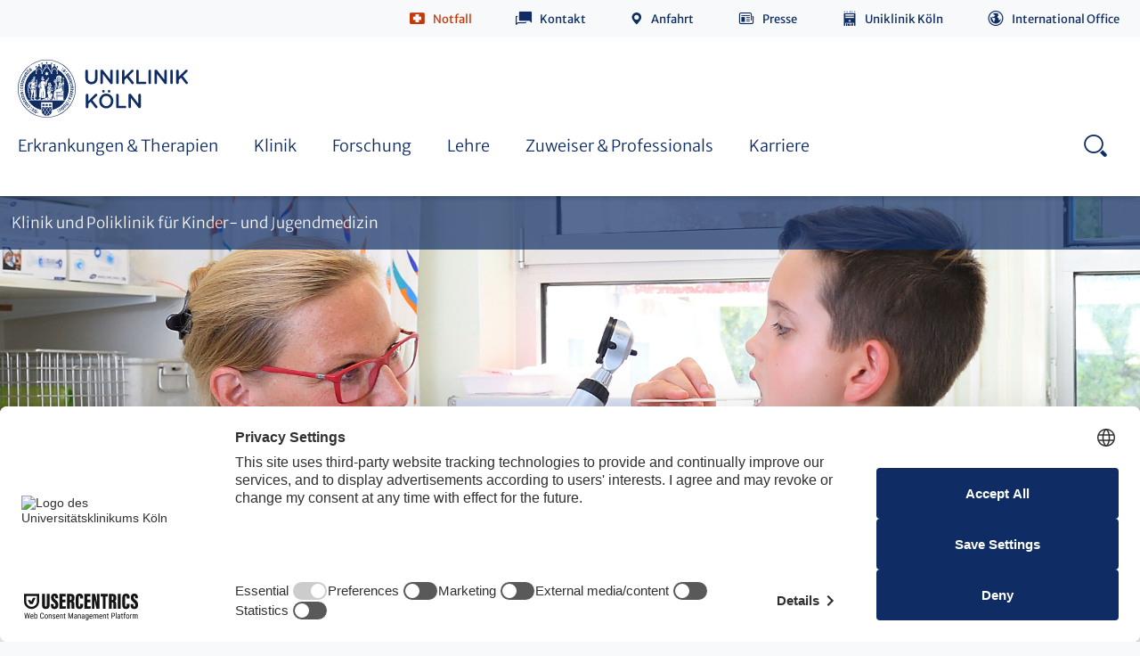

--- FILE ---
content_type: text/html; charset=utf-8
request_url: https://kinderklinik.uk-koeln.de/erkrankungen-therapien/gastroenterologie-hepatologie/
body_size: 18725
content:
<!DOCTYPE html>
<html class="no-js">

<head><link rel="dns-prefetch" href="//app.usercentrics.eu">
        <link rel="dns-prefetch" href="//api.usercentrics.eu">
        <link rel="preconnect" href="//app.usercentrics.eu">
        <link rel="preconnect" href="//api.usercentrics.eu">
        <link rel="preconnect" href="//privacy-proxy.usercentrics.eu">
        <link rel="preload" href="//web.cmp.usercentrics.eu/ui/loader.js" as="script"><script id="usercentrics-cmp" src="https://web.cmp.usercentrics.eu/ui/loader.js" data-settings-id="y8XkgWIL2dJFkw" async></script><script type="application/javascript" src="https://privacy-proxy.usercentrics.eu/latest/uc-block.bundle.js"></script>

<meta charset="utf-8">
<!-- 
	This website is powered by TYPO3 - inspiring people to share!
	TYPO3 is a free open source Content Management Framework initially created by Kasper Skaarhoj and licensed under GNU/GPL.
	TYPO3 is copyright 1998-2026 of Kasper Skaarhoj. Extensions are copyright of their respective owners.
	Information and contribution at https://typo3.org/
-->



<title>Gastroenterologie &amp;  Hepatologie | Kinderklinik | Uniklinik Köln</title>
<meta name="generator" content="TYPO3 CMS" />
<meta name="description" content="Abteilung für Pädiatrische Gastroenterologie und Hepatologie. Erfahren Sie hier alles zu unseren Behandlungsschwerpunkten und Therapien!" />
<meta name="robots" content="index,follow" />
<meta http-equiv="content-language" content="de" />
<meta name="type" content="page" class="elastic">
<meta name="creation_date" content="2016-07-26T17:08:19+02:00" class="elastic">
<meta name="modification_date" content="2025-08-28T11:44:06+02:00" class="elastic">
<meta name="clinic" content="Kinderklinik" class="elastic">
<meta name="twitter:card" content="summary" />
<meta name="google-site-verification" content="98MPQXBrCJ850SujtbTWu10rWnlL4Z9NP-OtTzrq7nM" />
<meta name="date" content="2025-08-28" />

<!--[if lte IE 8]><link rel="stylesheet" href="/typo3conf/ext/typo3sz_assets/Resources/Public/Frontend/css/all-old-ie.css?1768406507" media="all"><![endif]-->
<link rel="stylesheet" href="/typo3temp/assets/compressed/merged-5931d20d54f894231197eefae6c5e1b2-d27250630e0177e03309c79ff9f73b52.css.gzip?1768408202" media="all">
<style>
/*<![CDATA[*/
<!-- 
/*InlineDefaultCss*/
/* default styles for extension "tx_braeventsukk" */
	textarea.f3-form-error {
		background-color:#FF9F9F;
		border: 1px #FF0000 solid;
	}

	input.f3-form-error {
		background-color:#FF9F9F;
		border: 1px #FF0000 solid;
	}

	.tx-bra-events-ukk table {
		border-collapse:separate;
		border-spacing:10px;
	}

	.tx-bra-events-ukk table th {
		font-weight:bold;
	}

	.tx-bra-events-ukk table td {
		vertical-align:top;
	}

	.typo3-messages .message-error {
		color:red;
	}

	.typo3-messages .message-ok {
		color:green;
	}

/* default styles for extension "tx_brafacilitiesukk" */
	textarea.f3-form-error {
		background-color:#FF9F9F;
		border: 1px #FF0000 solid;
	}

	input.f3-form-error {
		background-color:#FF9F9F;
		border: 1px #FF0000 solid;
	}

	.tx-bra-facilities-ukk table {
		border-collapse:separate;
		border-spacing:10px;
	}

	.tx-bra-facilities-ukk table th {
		font-weight:bold;
	}

	.tx-bra-facilities-ukk table td {
		vertical-align:top;
	}

	.typo3-messages .message-error {
		color:red;
	}

	.typo3-messages .message-ok {
		color:green;
	}

/* default styles for extension "tx_brapersonsukk" */
	textarea.f3-form-error {
		background-color:#FF9F9F;
		border: 1px #FF0000 solid;
	}

	input.f3-form-error {
		background-color:#FF9F9F;
		border: 1px #FF0000 solid;
	}

	.tx-bra-persons-ukk table {
		border-collapse:separate;
		border-spacing:10px;
	}

	.tx-bra-persons-ukk table th {
		font-weight:bold;
	}

	.tx-bra-persons-ukk table td {
		vertical-align:top;
	}

	.typo3-messages .message-error {
		color:red;
	}

	.typo3-messages .message-ok {
		color:green;
	}

/* default styles for extension "tx_brawebcodesukk" */
	textarea.f3-form-error {
		background-color:#FF9F9F;
		border: 1px #FF0000 solid;
	}

	input.f3-form-error {
		background-color:#FF9F9F;
		border: 1px #FF0000 solid;
	}

	.tx-bra-webcodes-ukk table {
		border-collapse:separate;
		border-spacing:10px;
	}

	.tx-bra-webcodes-ukk table th {
		font-weight:bold;
	}

	.tx-bra-webcodes-ukk table td {
		vertical-align:top;
	}

	.typo3-messages .message-error {
		color:red;
	}

	.typo3-messages .message-ok {
		color:green;
	}


-->
/*]]>*/
</style>



<script data-usercentrics="Facebook Pixel" type="text/plain">!function(f,b,e,v,n,t,s)  
{if(f.fbq)return;n=f.fbq=function(){n.callMethod?  
n.callMethod.apply(n,arguments):n.queue.push(arguments)};  
if(!f._fbq)f._fbq=n;n.push=n;n.loaded=!0;n.version='2.0';  
n.queue=[];t=b.createElement(e);t.async=!0;  
t.src=v;s=b.getElementsByTagName(e)[0];  
s.parentNode.insertBefore(t,s)}(window,document,'script',  
'https://connect.facebook.net/en_US/fbevents.js');  
fbq('init', '8353200244779630');   
fbq('track', 'PageView');  </script>
<script data-usercentrics="Matomo (self hosted)" type="text/plain"><!-- Matomo -->

  var _paq = window._paq = window._paq || [];
  /* tracker methods like "setCustomDimension" should be called before "trackPageView" */
  _paq.push(['trackPageView']);
  _paq.push(['enableLinkTracking']);
  (function() {
    var u="https://webstatistik.uk-koeln.de/";
    _paq.push(['setTrackerUrl', u+'matomo.php']);
    _paq.push(['setSiteId', '11']);
    var d=document, g=d.createElement('script'), s=d.getElementsByTagName('script')[0];
    g.type='text/javascript'; g.async=true; g.src=u+'matomo.js'; s.parentNode.insertBefore(g,s);
  })();

<!-- End Matomo Code --></script>

<meta http-equiv="x-ua-compatible" content="IE=edge">
          <meta name="viewport" content="width=device-width, initial-scale=1">
          <meta name="mobile-web-app-capable" content="yes">
          <meta name="apple-mobile-web-app-capable" content="yes">
          <meta name="apple-mobile-web-app-status-bar-style" content="black">
          <meta name="format-detection" content="telephone=no">          <link rel="apple-touch-icon" sizes="180x180" href="/typo3conf/ext/typo3sz_assets/Resources/Public/Images/favicon/apple-touch-icon.png">
          <link rel="icon" type="image/png" href="/typo3conf/ext/typo3sz_assets/Resources/Public/Images/favicon/favicon-32x32.png" sizes="32x32">
          <link rel="icon" type="image/png" href="/typo3conf/ext/typo3sz_assets/Resources/Public/Images/favicon/android-chrome-192x192.png" sizes="192x192">
          <link rel="icon" type="image/png" href="/typo3conf/ext/typo3sz_assets/Resources/Public/Images/favicon/favicon-16x16.png" sizes="16x16">
          <link rel="manifest" href="/typo3conf/ext/typo3sz_assets/Resources/Public/Images/favicon/site.webmanifest" crossorigin="use-credentials">
          <link rel="mask-icon" href="/typo3conf/ext/typo3sz_assets/Resources/Public/Images/favicon/safari-pinned-tab.svg" color="#0f2d64">
          <link rel="shortcut icon" href="/typo3conf/ext/typo3sz_assets/Resources/Public/Images/favicon/favicon.ico">
          <meta name="msapplication-TileColor" content="#ffffff">
          <meta name="msapplication-config" content="/typo3conf/ext/typo3sz_assets/Resources/Public/Images/favicon/browserconfig.xml">
          <meta name="theme-color" content="#ffffff"><meta property="og:description" content="Abteilung für Pädiatrische Gastroenterologie und Hepatologie. Erfahren Sie hier alles zu unseren Behandlungsschwerpunkten und Therapien!" /><meta property="og:image" content="/typo3conf/ext/typo3sz_assets/Resources/Public/Images/jpg/ukk-logo.jpg" />              <meta name="twitter:card" content="summary">
              <meta name="twitter:site" content="@site_account">
              <meta name="twitter:creator" content="@individual_account"><meta property="twitter:url" content="https://kinderklinik.uk-koeln.de/erkrankungen-therapien/gastroenterologie-hepatologie/" /><meta property="twitter:description" content="Abteilung für Pädiatrische Gastroenterologie und Hepatologie. Erfahren Sie hier alles zu unseren Behandlungsschwerpunkten und Therapien!" /><meta property="twitter:image" content="/typo3conf/ext/typo3sz_assets/Resources/Public/Images/jpg/bettenhaus-uniklinik-koeln.jpg" />

<link rel="canonical" href="https://kinderklinik.uk-koeln.de/erkrankungen-therapien/gastroenterologie-hepatologie/"/>
</head>
<body class="language-default" data-languid="" id="open-nav" class="clinics">

<!-- browsehappy:start -->
<!--[if lt IE 8]>
<p class="browsehappy" data-elastic-exclude>Sie verwenden einen <strong>veralteten</strong> Browser. Bitte <a href="http://browsehappy.com/" target="_blank">aktualisieren Sie Ihren Browser</a> um die Seite richtig darstellen zu können.</p>
<![endif]-->
<!-- browsehappy:end -->

<!-- noscript:start -->
<div class="noscript-wrap" data-elastic-exclude>
	<noscript>
		<p><strong>JavaScript scheint in Ihrem Browser deaktiviert zu sein.</strong></p>
		<p>Sie müssen JavaScript in Ihrem Browser aktivieren um alle Funktionen der Seite nutzen zu können.</p>
	</noscript>
</div>
<!-- noscript:end -->




    


    <div class="call-to-button">
        <p>
            Kontakt
        </p>
    </div>

    <div class="call-to-element 
    
">
        <div class="call-to-container">
            <div class="call-to-close"></div>
            
                <h1 class="h3-class">Kontakt</h1>
            
            
                <ul class="call-to-ul">
                    
                        <li>
                            <a href="https://kinderklinik.uk-koeln.de/informationen/kontakt-anfahrt/">Anfahrt &amp; Lageplan</a>
                        </li>
                    
                        <li>
                            <a href="https://kinderklinik.uk-koeln.de/informationen/ansprechpartner-auf-einen-blick/">Ansprechpartner auf einen Blick</a>
                        </li>
                    
                </ul>
            
            
            
            
        </div>
    </div>









        <header class="clinics-page header 
    
" data-elastic-exclude>
            <div class="header__wrapper">
                <div
                    class="header__positioning-div ">
                    <div class="header__content">

                        
                            
                            <div class="header__item service-navigation"><ul class="service-navigation__list"><a id="c27460"></a><li class="service-navigation__item service-navigation__item--emergency"><a class="icon-before icon-emergency" rel="nofollow" target="_self" href="javascript:void(0);">Notfall</a>


			<div class="service-navigation__flyout">
				
					<p>
						Die Uniklinik Köln steht rund um die Uhr für die Versorgung von Notfallpatienten zur Verfügung.
					</p>
				

				<p>In lebensbedrohlichen Situationen / Notruf</p>
				<p>
				<span class="icon-only icon-emergency"></span> <span
					class="font-big"> <a href="tel://112">112</a>
				</span>
				</p>

				

					
						<p>Ärztlicher Notdienst</p>

						
							<p>
								<span class="icon-only icon-phone01"></span>
								
										<span class="font-big"> <a href="tel://116117">
									116 117
								</a>
										</span>
									

							</p>
						

						

						
							<p><a href="/klinik/stationaerer-aufenthalt/" target="_top" class="link-intern-pt-white">Andere Notdienste</a></p>
						

						
							
								<hr />
							
						
					
						<p>Kinder- und Jugendärztliche Notfallpraxis</p>

						
							<p>
								<span class="icon-only icon-phone01"></span>
								
										<strong> <a href="tel://116117">
									116 117
								</a>
										</strong>
									

							</p>
						

						
							<p>
								<span class="icon-only icon-location"></span>
								Anfahrtsadresse für Navigationsgeräte<br />
								<a target="_blank" href="https://www.google.de/maps/place/gegenüber+Gleueler+Straße+115+50937+Köln">
									<strong> gegenüber Gleueler Straße
										115 <br />
										50937
										Köln 
									</strong>
								</a>
							</p>
						

						

						
					

				
			</div></li><a id="c27461"></a><li class="service-navigation__item service-navigation__item--contact">

			
				<a href="/informationen/kontakt-anfahrt/" title="Kontakt" target="_self" class="icon-before icon-contact">Kontakt</a>
			
			

		</li><a id="c85481"></a><li class="service-navigation__item   ">

			
				<a class="icon-before icon-directions" title="Anfahrt" href="/informationen/kontakt-anfahrt/">Anfahrt</a>
			
			
		</li><a id="c28520"></a><li class="service-navigation__item   ">

			
				<a class="icon-before icon-press" title="Presse" target="_blank" href="https://www.uk-koeln.de/uniklinik-koeln/presse/pressekontakt/">Presse</a>
			
			
		</li><a id="c27527"></a><li class="service-navigation__item hide-in-mobile-nav  ">

			
				<a class="icon-before icon-uniklinik" title="Uniklinik Köln" href="https://www.uk-koeln.de/">Uniklinik Köln</a>
			
			
		</li><a id="c27462"></a><li class="service-navigation__item   is--langswitch">

			
				<a class="icon-before icon-international" title="International Office" target="_blank" href="https://www.uk-koeln.de/uniklinik-koeln/international-office/">International Office</a>
			
			
		</li></ul></div>
                            
                        

                        




                        <div class="header__item search-anchors">
	<a class="search-anchors__open" href="#search-nav">Search - open</a>
	<p>
		SUCHE
	</p>
	<a class="search-anchors__close" href="#">Search - close</a>
</div>


                        <div class="header__item nav-anchors">
	<a class="nav-anchors__open" href="javascript:void(0);">Menu - open</a>
	<p>
		MENÜ
	</p>
	<a class="nav-anchors__close" href="#">Menu - close</a>
</div>


                    </div>
                </div>

                <div class="navigation">
                    
                            <div class="header__logo"><a href="https://www.uk-koeln.de/" title="Zur Startseite der Uniklinik Köln" target="_blank" class="logo">https://www.uk-koeln.de/</a><img src="/typo3conf/ext/typo3sz_assets/Resources/Public/Images/svg/UKK_Logo_RGB_lp.svg" width="198" height="65"  class="pdf-visible"  alt="" ></div>
                        

                    
                    
                            

<nav class="nav" role="navigation" aria-label="Hauptnavigation">
    <ul class="nav__list">
        
            <li class="nav__list-item">
                <a href="/erkrankungen-therapien/" title="Erkrankungen &amp; Therapien" target="">
                    <span class="mobile-prefix">Zur Übersichtsseite</span> Erkrankungen &amp; Therapien
                    <span class="icon-only icon-arrowright"></span>
                </a>
                
                    <div class="nav__flyout nav__flyout--2nd ">
                        
                        <a href="/erkrankungen-therapien/" title="Erkrankungen &amp; Therapien" class="nav__flyout_title">
                            Zur Übersichtsseite
                            Erkrankungen &amp; Therapien
                            <span class="icon-only icon-arrowright"></span>
                        </a>
                        <ul class="equalHeights">
                            
                                <li class="is-hover">
                                    <a href="/erkrankungen-therapien/adipositas/" title="Adipositas" class="">Adipositas
                                        
                                    </a>

                                    
                                </li>
                            
                                <li class="is-hover">
                                    <a href="/erkrankungen-therapien/paediatrische-infektiologie/" title="Pädiatrische Infektiologie" class="">Pädiatrische Infektiologie
                                        
                                    </a>

                                    
                                </li>
                            
                                <li class="is-hover">
                                    <a href="/erkrankungen-therapien/diabetes/" title="Diabetes" class="">Diabetes
                                        
                                    </a>

                                    
                                </li>
                            
                                <li class="is-hover">
                                    <a href="/erkrankungen-therapien/endokrinologie/" title="Endokrinologie" class="">Endokrinologie
                                        
                                    </a>

                                    
                                </li>
                            
                                <li class="is-hover">
                                    <a href="/erkrankungen-therapien/osteologie/" title="Osteologie" class="js-3rd">Osteologie
                                        <span class="icon-only icon-arrowright"></span>
                                    </a>

                                    
                                        <div class="nav__flyout nav__flyout--3rd ">
                                            
                                            <a href="/erkrankungen-therapien/osteologie/" title="Osteologie" class="nav__flyout_title">4
                                                Zur Übersichtsseite
                                                Osteologie
                                                <span class="icon-only icon-arrowright"></span>
                                            </a>
                                            <ul class="equalHeights">
                                                
                                                    <li class="is-hover">
                                                        <a href="/klinik/zentrum-fuer-seltene-skeletterkrankungen-im-kindes-und-jugendalter/" title="Zentrum für Seltene Skeletterkrankungen im Kindes- und Jugendalter">Zentrum für Seltene Skeletterkrankungen im Kindes- und Jugendalter</a>
                                                    </li>
                                                
                                            </ul>
                                        </div>
                                    
                                </li>
                            
                                <li class="is-hover">
                                    <a href="/erkrankungen-therapien/gastroenterologie-hepatologie/" title="Gastroenterologie &amp;  Hepatologie" class="">Gastroenterologie &amp;  Hepatologie
                                        
                                    </a>

                                    
                                </li>
                            
                                <li class="is-hover">
                                    <a href="/erkrankungen-therapien/rheumatologie/" title="Rheumatologie" class="">Rheumatologie
                                        
                                    </a>

                                    
                                </li>
                            
                                <li class="is-hover">
                                    <a href="/erkrankungen-therapien/paediatrische-intensivmedizin/" title="Pädiatrische Intensivmedizin" class="">Pädiatrische Intensivmedizin
                                        
                                    </a>

                                    
                                </li>
                            
                                <li class="is-hover">
                                    <a href="/erkrankungen-therapien/neonatologie/" title="Neonatologie" class="js-3rd">Neonatologie
                                        <span class="icon-only icon-arrowright"></span>
                                    </a>

                                    
                                        <div class="nav__flyout nav__flyout--3rd ">
                                            
                                            <a href="/erkrankungen-therapien/neonatologie/" title="Neonatologie" class="nav__flyout_title">4
                                                Zur Übersichtsseite
                                                Neonatologie
                                                <span class="icon-only icon-arrowright"></span>
                                            </a>
                                            <ul class="equalHeights">
                                                
                                                    <li class="is-hover">
                                                        <a href="/klinik/stationaerer-aufenthalt/" title="Stationen und Kontakt">Stationen und Kontakt</a>
                                                    </li>
                                                
                                                    <li class="is-hover">
                                                        <a href="/erkrankungen-therapien/neonatologie/leistungsspektrum/" title="Leistungsspektrum">Leistungsspektrum</a>
                                                    </li>
                                                
                                                    <li class="is-hover">
                                                        <a href="/erkrankungen-therapien/neonatologie/qualitaetsmanagement/" title="Qualitätsmanagement">Qualitätsmanagement</a>
                                                    </li>
                                                
                                                    <li class="is-hover">
                                                        <a href="/erkrankungen-therapien/neonatologie/fathair-study/" title="Fath(ai)r-Study">Fath(ai)r-Study</a>
                                                    </li>
                                                
                                                    <li class="is-hover">
                                                        <a href="/erkrankungen-therapien/neonatologie/cosy/" title="COSY">COSY</a>
                                                    </li>
                                                
                                            </ul>
                                        </div>
                                    
                                </li>
                            
                                <li class="is-hover">
                                    <a href="/erkrankungen-therapien/nephrologie/" title="Nephrologie" class="js-3rd">Nephrologie
                                        <span class="icon-only icon-arrowright"></span>
                                    </a>

                                    
                                        <div class="nav__flyout nav__flyout--3rd ">
                                            
                                            <a href="/erkrankungen-therapien/nephrologie/" title="Nephrologie" class="nav__flyout_title">4
                                                Zur Übersichtsseite
                                                Nephrologie
                                                <span class="icon-only icon-arrowright"></span>
                                            </a>
                                            <ul class="equalHeights">
                                                
                                                    <li class="is-hover">
                                                        <a href="/erkrankungen-therapien/nephrologie/seltene-angeborene-nierenerkrankungen-des-kindesalters/" title="Seltene angeborene Nierenerkrankungen des Kindesalters">Seltene angeborene Nierenerkrankungen des Kindesalters</a>
                                                    </li>
                                                
                                                    <li class="is-hover">
                                                        <a href="/erkrankungen-therapien/nephrologie/dialyse/" title="Dialyse">Dialyse</a>
                                                    </li>
                                                
                                                    <li class="is-hover">
                                                        <a href="/erkrankungen-therapien/nephrologie/psychosoziale-betreuung/" title="Psychosoziale Betreuung">Psychosoziale Betreuung</a>
                                                    </li>
                                                
                                                    <li class="is-hover">
                                                        <a href="/erkrankungen-therapien/nephrologie/train-transition-in-der-nephrologie/" title="TraiN - Transition in der Nephrologie">TraiN - Transition in der Nephrologie</a>
                                                    </li>
                                                
                                                    <li class="is-hover">
                                                        <a href="/erkrankungen-therapien/nephrologie/sport-an-der-dialyse/" title="Sport an der Dialyse">Sport an der Dialyse</a>
                                                    </li>
                                                
                                                    <li class="is-hover">
                                                        <a href="/erkrankungen-therapien/nephrologie/internetbasiertes-fernsehen-nephrotv/" title="Internetbasiertes Fernsehen - Nephro.TV">Internetbasiertes Fernsehen - Nephro.TV</a>
                                                    </li>
                                                
                                                    <li class="is-hover">
                                                        <a href="/erkrankungen-therapien/nephrologie/niri-news-mehr-als-ein-organ/" title="Niri-News - mehr als ein Organ">Niri-News - mehr als ein Organ</a>
                                                    </li>
                                                
                                                    <li class="is-hover">
                                                        <a href="/erkrankungen-therapien/nephrologie/elterninformation/" title="Elterninformation">Elterninformation</a>
                                                    </li>
                                                
                                            </ul>
                                        </div>
                                    
                                </li>
                            
                                <li class="is-hover">
                                    <a href="/erkrankungen-therapien/neuropaediatrie/" title="Neuropädiatrie" class="js-3rd">Neuropädiatrie
                                        <span class="icon-only icon-arrowright"></span>
                                    </a>

                                    
                                        <div class="nav__flyout nav__flyout--3rd ">
                                            
                                            <a href="/erkrankungen-therapien/neuropaediatrie/" title="Neuropädiatrie" class="nav__flyout_title">4
                                                Zur Übersichtsseite
                                                Neuropädiatrie
                                                <span class="icon-only icon-arrowright"></span>
                                            </a>
                                            <ul class="equalHeights">
                                                
                                                    <li class="is-hover">
                                                        <a href="/erkrankungen-therapien/neuropaediatrie/bewegungsstoerungen/" title="Bewegungsstörungen">Bewegungsstörungen</a>
                                                    </li>
                                                
                                                    <li class="is-hover">
                                                        <a href="/erkrankungen-therapien/neuropaediatrie/hoerscreening/" title="Hörscreening">Hörscreening</a>
                                                    </li>
                                                
                                                    <li class="is-hover">
                                                        <a href="/erkrankungen-therapien/sozialpaediatrisches-zentrum/behandlungsschwerpunkte/neuropaediatrie/epilepsie/" title="Epilepsie">Epilepsie</a>
                                                    </li>
                                                
                                                    <li class="is-hover">
                                                        <a href="/erkrankungen-therapien/sozialpaediatrisches-zentrum/behandlungsschwerpunkte/neuropaediatrie/muskelzentrum/" title="Muskelzentrum">Muskelzentrum</a>
                                                    </li>
                                                
                                                    <li class="is-hover">
                                                        <a href="/erkrankungen-therapien/neuropaediatrie/neuroimmunologie/" title="Neuroimmunologie">Neuroimmunologie</a>
                                                    </li>
                                                
                                            </ul>
                                        </div>
                                    
                                </li>
                            
                                <li class="is-hover">
                                    <a href="/erkrankungen-therapien/kinderonkologie-und-haematologie/" title="Kinderonkologie und -hämatologie" class="js-3rd">Kinderonkologie und -hämatologie
                                        <span class="icon-only icon-arrowright"></span>
                                    </a>

                                    
                                        <div class="nav__flyout nav__flyout--3rd ">
                                            
                                            <a href="/erkrankungen-therapien/kinderonkologie-und-haematologie/" title="Kinderonkologie und -hämatologie" class="nav__flyout_title">4
                                                Zur Übersichtsseite
                                                Kinderonkologie und -hämatologie
                                                <span class="icon-only icon-arrowright"></span>
                                            </a>
                                            <ul class="equalHeights">
                                                
                                                    <li class="is-hover">
                                                        <a href="/erkrankungen-therapien/kinderonkologie-und-haematologie/kinderonkologische-station/" title="Kinderonkologische Station">Kinderonkologische Station</a>
                                                    </li>
                                                
                                                    <li class="is-hover">
                                                        <a href="/erkrankungen-therapien/kinderonkologie-und-haematologie/kinderonkologische-ambulanz-und-tagesklinik/" title="Kinderonkologische Ambulanz und Tagesklinik">Kinderonkologische Ambulanz und Tagesklinik</a>
                                                    </li>
                                                
                                                    <li class="is-hover">
                                                        <a href="/erkrankungen-therapien/kinderonkologie-und-haematologie/krebspraedispositionsambulanz/" title="Krebsprädispositionsambulanz">Krebsprädispositionsambulanz</a>
                                                    </li>
                                                
                                                    <li class="is-hover">
                                                        <a href="/erkrankungen-therapien/kinderonkologie-und-haematologie/car-t-zelltherapien/" title="CAR-T Zelltherapien">CAR-T Zelltherapien</a>
                                                    </li>
                                                
                                                    <li class="is-hover">
                                                        <a href="/erkrankungen-therapien/kinderonkologie-und-haematologie/koordinationsstelle-fuer-fruehe-klinische-studien-und-neuartige-therapien/" title="Koordinationsstelle für frühe klinische Studien und neuartige Therapien">Koordinationsstelle für frühe klinische Studien und neuartige Therapien</a>
                                                    </li>
                                                
                                                    <li class="is-hover">
                                                        <a href="/erkrankungen-therapien/kinderonkologie-und-haematologie/psychosoziale-betreuung/" title="Psychosoziale Betreuung">Psychosoziale Betreuung</a>
                                                    </li>
                                                
                                                    <li class="is-hover">
                                                        <a href="/erkrankungen-therapien/kinderonkologie-und-haematologie/spenden/" title="Spenden">Spenden</a>
                                                    </li>
                                                
                                                    <li class="is-hover">
                                                        <a href="/erkrankungen-therapien/kinderonkologie-und-haematologie/referenzlabor/" title="Referenzlabor">Referenzlabor</a>
                                                    </li>
                                                
                                                    <li class="is-hover">
                                                        <a href="/erkrankungen-therapien/kinderonkologie-und-haematologie/tumorbank/" title="Tumorbank">Tumorbank</a>
                                                    </li>
                                                
                                                    <li class="is-hover">
                                                        <a href="/zuweiser-professionals/downloads-kinderonkologie/" title="Downloads">Downloads</a>
                                                    </li>
                                                
                                            </ul>
                                        </div>
                                    
                                </li>
                            
                                <li class="is-hover">
                                    <a href="/erkrankungen-therapien/pneumologie-allergologie/" title="Pneumologie &amp; Allergologie" class="js-3rd">Pneumologie &amp; Allergologie
                                        <span class="icon-only icon-arrowright"></span>
                                    </a>

                                    
                                        <div class="nav__flyout nav__flyout--3rd ">
                                            
                                            <a href="/erkrankungen-therapien/pneumologie-allergologie/" title="Pneumologie &amp; Allergologie" class="nav__flyout_title">4
                                                Zur Übersichtsseite
                                                Pneumologie &amp; Allergologie
                                                <span class="icon-only icon-arrowright"></span>
                                            </a>
                                            <ul class="equalHeights">
                                                
                                                    <li class="is-hover">
                                                        <a href="/erkrankungen-therapien/pneumologie-allergologie/mukoviszidose-zentrum-koeln/" title="Mukoviszidose-Zentrum Köln">Mukoviszidose-Zentrum Köln</a>
                                                    </li>
                                                
                                                    <li class="is-hover">
                                                        <a href="/klinik/zertifizierte-qualitaet/" title="Qualitätsmanagement">Qualitätsmanagement</a>
                                                    </li>
                                                
                                            </ul>
                                        </div>
                                    
                                </li>
                            
                                <li class="is-hover">
                                    <a href="http://kinderkardiologie.uk-koeln.de" title="Kinderkardiologie" class="">Kinderkardiologie
                                        
                                    </a>

                                    
                                </li>
                            
                                <li class="is-hover">
                                    <a href="http://viszeral-tumorchirurgie.uk-koeln.de/erkrankungen-therapien/kinderchirurgie/" title="Kinderchirurgie" class="">Kinderchirurgie
                                        
                                    </a>

                                    
                                </li>
                            
                                <li class="is-hover">
                                    <a href="/erkrankungen-therapien/sozialpaediatrisches-zentrum/" title="Sozialpädiatrisches Zentrum" class="js-3rd">Sozialpädiatrisches Zentrum
                                        <span class="icon-only icon-arrowright"></span>
                                    </a>

                                    
                                        <div class="nav__flyout nav__flyout--3rd ">
                                            
                                            <a href="/erkrankungen-therapien/sozialpaediatrisches-zentrum/" title="Sozialpädiatrisches Zentrum" class="nav__flyout_title">4
                                                Zur Übersichtsseite
                                                Sozialpädiatrisches Zentrum
                                                <span class="icon-only icon-arrowright"></span>
                                            </a>
                                            <ul class="equalHeights">
                                                
                                                    <li class="is-hover">
                                                        <a href="/erkrankungen-therapien/sozialpaediatrisches-zentrum/behandlungsschwerpunkte/" title="Behandlungsschwerpunkte">Behandlungsschwerpunkte</a>
                                                    </li>
                                                
                                                    <li class="is-hover">
                                                        <a href="/erkrankungen-therapien/sozialpaediatrisches-zentrum/fachtherapien/" title="Fachtherapien">Fachtherapien</a>
                                                    </li>
                                                
                                                    <li class="is-hover">
                                                        <a href="/erkrankungen-therapien/sozialpaediatrisches-zentrum/kontakt-anfahrt/" title="Kontakt &amp; Anfahrt">Kontakt &amp; Anfahrt</a>
                                                    </li>
                                                
                                            </ul>
                                        </div>
                                    
                                </li>
                            
                        </ul>
                    </div>
                
            </li>
        
            <li class="nav__list-item">
                <a href="/klinik/" title="Klinik" target="">
                    <span class="mobile-prefix">Zur Übersichtsseite</span> Klinik
                    <span class="icon-only icon-arrowright"></span>
                </a>
                
                    <div class="nav__flyout nav__flyout--2nd ">
                        
                        <a href="/klinik/" title="Klinik" class="nav__flyout_title">
                            Zur Übersichtsseite
                            Klinik
                            <span class="icon-only icon-arrowright"></span>
                        </a>
                        <ul class="equalHeights">
                            
                                <li class="is-hover">
                                    <a href="/klinik/struktur-der-klinik/" title="Struktur der Klinik" class="">Struktur der Klinik
                                        
                                    </a>

                                    
                                </li>
                            
                                <li class="is-hover">
                                    <a href="/klinik/stationaerer-aufenthalt/" title="Stationärer Aufenthalt" class="js-3rd">Stationärer Aufenthalt
                                        <span class="icon-only icon-arrowright"></span>
                                    </a>

                                    
                                        <div class="nav__flyout nav__flyout--3rd ">
                                            
                                            <a href="/klinik/stationaerer-aufenthalt/" title="Stationärer Aufenthalt" class="nav__flyout_title">4
                                                Zur Übersichtsseite
                                                Stationärer Aufenthalt
                                                <span class="icon-only icon-arrowright"></span>
                                            </a>
                                            <ul class="equalHeights">
                                                
                                                    <li class="is-hover">
                                                        <a href="/klinik/stationaerer-aufenthalt/psychosoziale-elternbegleitung-in-der-neonatologie/" title="Psychosoziale Elternbegleitung in der Neonatologie">Psychosoziale Elternbegleitung in der Neonatologie</a>
                                                    </li>
                                                
                                            </ul>
                                        </div>
                                    
                                </li>
                            
                                <li class="is-hover">
                                    <a href="/klinik/ambulante-behandlung/" title="Ambulante Behandlung" class="js-3rd">Ambulante Behandlung
                                        <span class="icon-only icon-arrowright"></span>
                                    </a>

                                    
                                        <div class="nav__flyout nav__flyout--3rd ">
                                            
                                            <a href="/klinik/ambulante-behandlung/" title="Ambulante Behandlung" class="nav__flyout_title">4
                                                Zur Übersichtsseite
                                                Ambulante Behandlung
                                                <span class="icon-only icon-arrowright"></span>
                                            </a>
                                            <ul class="equalHeights">
                                                
                                                    <li class="is-hover">
                                                        <a href="/erkrankungen-therapien/paediatrische-infektiologie/" title="Infektiologische Ambulanz">Infektiologische Ambulanz</a>
                                                    </li>
                                                
                                                    <li class="is-hover">
                                                        <a href="/klinik/ambulante-behandlung/postvirale-sprechstunde/" title="Postvirale Sprechstunde">Postvirale Sprechstunde</a>
                                                    </li>
                                                
                                                    <li class="is-hover">
                                                        <a href="/klinik/ambulante-behandlung/kinderpalliativambulanz-leuchtturm/" title="Kinderpalliativambulanz Leuchtturm">Kinderpalliativambulanz Leuchtturm</a>
                                                    </li>
                                                
                                            </ul>
                                        </div>
                                    
                                </li>
                            
                                <li class="is-hover">
                                    <a href="/klinik/zentrum-fuer-seltene-skeletterkrankungen-im-kindes-und-jugendalter/" title="Zentrum für Seltene Skeletterkrankungen im Kindes- und Jugendalter" class="">Zentrum für Seltene Skeletterkrankungen im Kindes- und Jugendalter
                                        
                                    </a>

                                    
                                </li>
                            
                                <li class="is-hover">
                                    <a href="/klinik/zentrum-fuer-seltene-lungenerkrankungen/" title="Zentrum für Seltene Lungenerkrankungen" class="">Zentrum für Seltene Lungenerkrankungen
                                        
                                    </a>

                                    
                                </li>
                            
                                <li class="is-hover">
                                    <a href="/klinik/centrum-fuer-seltene-nicht-maligne-bluterkrankungen/" title="Centrum für seltene nicht maligne Bluterkrankungen" class="">Centrum für seltene nicht maligne Bluterkrankungen
                                        
                                    </a>

                                    
                                </li>
                            
                                <li class="is-hover">
                                    <a href="/klinik/zentrum-fuer-seltene-syndrome-mit-erhoehtem-tumorrisiko/" title="Zentrum für Seltene Syndrome mit erhöhtem Tumorrisiko" class="">Zentrum für Seltene Syndrome mit erhöhtem Tumorrisiko
                                        
                                    </a>

                                    
                                </li>
                            
                                <li class="is-hover">
                                    <a href="/klinik/zentrum-fuer-ungeklaerte-syndromale-erkrankungen-des-kindesalters/" title="Zentrum für Ungeklärte syndromale Erkrankungen des Kindesalters" class="">Zentrum für Ungeklärte syndromale Erkrankungen des Kindesalters
                                        
                                    </a>

                                    
                                </li>
                            
                                <li class="is-hover">
                                    <a href="/klinik/zentrum-fuer-dystone-bewegungsstoerungen-im-kindesalter/" title="Zentrum für Dystone Bewegungsstörungen im Kindesalter" class="">Zentrum für Dystone Bewegungsstörungen im Kindesalter
                                        
                                    </a>

                                    
                                </li>
                            
                                <li class="is-hover">
                                    <a href="/klinik/kinderschutzgruppe/" title="Kinderschutzgruppe" class="">Kinderschutzgruppe
                                        
                                    </a>

                                    
                                </li>
                            
                                <li class="is-hover">
                                    <a href="/klinik/besuchsdienst-kinderschutzbund/" title="Besuchsdienst Kinderschutzbund" class="">Besuchsdienst Kinderschutzbund
                                        
                                    </a>

                                    
                                </li>
                            
                                <li class="is-hover">
                                    <a href="/klinik/schule-im-krankenhaus/" title="Schule im Krankenhaus" class="">Schule im Krankenhaus
                                        
                                    </a>

                                    
                                </li>
                            
                                <li class="is-hover">
                                    <a href="/klinik/elternschule-fuer-fruehcheneltern/" title="Elternschule für Frühcheneltern" class="">Elternschule für Frühcheneltern
                                        
                                    </a>

                                    
                                </li>
                            
                                <li class="is-hover">
                                    <a href="/klinik/bunter-kreis/" title="Bunter Kreis" class="">Bunter Kreis
                                        
                                    </a>

                                    
                                </li>
                            
                                <li class="is-hover">
                                    <a href="/klinik/direktor-team/" title="Direktor &amp; Team" class="js-3rd">Direktor &amp; Team
                                        <span class="icon-only icon-arrowright"></span>
                                    </a>

                                    
                                        <div class="nav__flyout nav__flyout--3rd ">
                                            
                                            <a href="/klinik/direktor-team/" title="Direktor &amp; Team" class="nav__flyout_title">4
                                                Zur Übersichtsseite
                                                Direktor &amp; Team
                                                <span class="icon-only icon-arrowright"></span>
                                            </a>
                                            <ul class="equalHeights">
                                                
                                                    <li class="is-hover">
                                                        <a href="/klinik/direktor-team/sekretariate/" title="Sekretariate">Sekretariate</a>
                                                    </li>
                                                
                                                    <li class="is-hover">
                                                        <a href="/klinik/direktor-team/oberaerzte/" title="Oberärzte">Oberärzte</a>
                                                    </li>
                                                
                                                    <li class="is-hover">
                                                        <a href="/klinik/direktor-team/fach-und-assistenzaerzte/" title="Fach- und Assistenzärzte">Fach- und Assistenzärzte</a>
                                                    </li>
                                                
                                                    <li class="is-hover">
                                                        <a href="/klinik/direktor-team/wissenschaftliche-bereichsleitungen/" title="Wissenschaftliche Bereichsleitungen">Wissenschaftliche Bereichsleitungen</a>
                                                    </li>
                                                
                                                    <li class="is-hover">
                                                        <a href="/klinik/direktor-team/psychologie/" title="Psychologie">Psychologie</a>
                                                    </li>
                                                
                                                    <li class="is-hover">
                                                        <a href="/klinik/direktor-team/care-und-case-management/" title="Care und Case Management">Care und Case Management</a>
                                                    </li>
                                                
                                                    <li class="is-hover">
                                                        <a href="/klinik/direktor-team/pflegeteamleitung/" title="Pflegeteamleitung">Pflegeteamleitung</a>
                                                    </li>
                                                
                                                    <li class="is-hover">
                                                        <a href="/klinik/direktor-team/ernaehrungsberatung/" title="Ernährungsberatung">Ernährungsberatung</a>
                                                    </li>
                                                
                                                    <li class="is-hover">
                                                        <a href="/klinik/direktor-team/mta-und-technische-mitarbeiter/" title="MTA und technische Mitarbeiter">MTA und technische Mitarbeiter</a>
                                                    </li>
                                                
                                                    <li class="is-hover">
                                                        <a href="/klinik/direktor-team/organisation-und-finanzen/" title="Organisation und Finanzen">Organisation und Finanzen</a>
                                                    </li>
                                                
                                                    <li class="is-hover">
                                                        <a href="/klinik/direktor-team/patientenanmeldung-pforte/" title="Patientenanmeldung / Pforte">Patientenanmeldung / Pforte</a>
                                                    </li>
                                                
                                                    <li class="is-hover">
                                                        <a href="/klinik/direktor-team/sozialdienst/" title="Sozialdienst">Sozialdienst</a>
                                                    </li>
                                                
                                            </ul>
                                        </div>
                                    
                                </li>
                            
                                <li class="is-hover">
                                    <a href="/klinik/zertifizierte-qualitaet/" title="Zertifizierte Qualität" class="">Zertifizierte Qualität
                                        
                                    </a>

                                    
                                </li>
                            
                                <li class="is-hover">
                                    <a href="/klinik/foerdervereine/" title="Fördervereine" class="">Fördervereine
                                        
                                    </a>

                                    
                                </li>
                            
                        </ul>
                    </div>
                
            </li>
        
            <li class="nav__list-item">
                <a href="/forschung/" title="Forschung" target="">
                    <span class="mobile-prefix">Zur Übersichtsseite</span> Forschung
                    <span class="icon-only icon-arrowright"></span>
                </a>
                
                    <div class="nav__flyout nav__flyout--2nd ">
                        
                        <a href="/forschung/" title="Forschung" class="nav__flyout_title">
                            Zur Übersichtsseite
                            Forschung
                            <span class="icon-only icon-arrowright"></span>
                        </a>
                        <ul class="equalHeights">
                            
                                <li class="is-hover">
                                    <a href="/forschung/neonatologie/" title="Neonatologie" class="js-3rd">Neonatologie
                                        <span class="icon-only icon-arrowright"></span>
                                    </a>

                                    
                                        <div class="nav__flyout nav__flyout--3rd ">
                                            
                                            <a href="/forschung/neonatologie/" title="Neonatologie" class="nav__flyout_title">4
                                                Zur Übersichtsseite
                                                Neonatologie
                                                <span class="icon-only icon-arrowright"></span>
                                            </a>
                                            <ul class="equalHeights">
                                                
                                                    <li class="is-hover">
                                                        <a href="/forschung/neonatologie/translationale-neonatologie/" title="Translationale Neonatologie">Translationale Neonatologie</a>
                                                    </li>
                                                
                                                    <li class="is-hover">
                                                        <a href="/forschung/neonatologie/klinische-neonatologie/" title="Klinische Neonatologie">Klinische Neonatologie</a>
                                                    </li>
                                                
                                                    <li class="is-hover">
                                                        <a href="/forschung/neonatologie/experimentelle-neonatologie/" title="Experimentelle Neonatologie">Experimentelle Neonatologie</a>
                                                    </li>
                                                
                                            </ul>
                                        </div>
                                    
                                </li>
                            
                                <li class="is-hover">
                                    <a href="/forschung/onkologie/" title="Onkologie" class="js-3rd">Onkologie
                                        <span class="icon-only icon-arrowright"></span>
                                    </a>

                                    
                                        <div class="nav__flyout nav__flyout--3rd ">
                                            
                                            <a href="/forschung/onkologie/" title="Onkologie" class="nav__flyout_title">4
                                                Zur Übersichtsseite
                                                Onkologie
                                                <span class="icon-only icon-arrowright"></span>
                                            </a>
                                            <ul class="equalHeights">
                                                
                                                    <li class="is-hover">
                                                        <a href="/forschung/onkologie/neuroblastom-studie/" title="Neuroblastom-Studie">Neuroblastom-Studie</a>
                                                    </li>
                                                
                                                    <li class="is-hover">
                                                        <a href="/forschung/onkologie/experimentelle-kinderonkologie/" title="Experimentelle Kinderonkologie">Experimentelle Kinderonkologie</a>
                                                    </li>
                                                
                                            </ul>
                                        </div>
                                    
                                </li>
                            
                                <li class="is-hover">
                                    <a href="/forschung/pneumologie-und-mukoviszidose/" title="Pneumologie und Mukoviszidose" class="js-3rd">Pneumologie und Mukoviszidose
                                        <span class="icon-only icon-arrowright"></span>
                                    </a>

                                    
                                        <div class="nav__flyout nav__flyout--3rd ">
                                            
                                            <a href="/forschung/pneumologie-und-mukoviszidose/" title="Pneumologie und Mukoviszidose" class="nav__flyout_title">4
                                                Zur Übersichtsseite
                                                Pneumologie und Mukoviszidose
                                                <span class="icon-only icon-arrowright"></span>
                                            </a>
                                            <ul class="equalHeights">
                                                
                                                    <li class="is-hover">
                                                        <a href="/forschung/pneumologie-und-mukoviszidose/mukoviszidose/" title="Mukoviszidose">Mukoviszidose</a>
                                                    </li>
                                                
                                                    <li class="is-hover">
                                                        <a href="/forschung/pneumologie-und-mukoviszidose/klinische-pneumologie-und-allergologie/" title="Klinische Pneumologie und Allergologie">Klinische Pneumologie und Allergologie</a>
                                                    </li>
                                                
                                                    <li class="is-hover">
                                                        <a href="/forschung/pneumologie-und-mukoviszidose/experimentelle-pneumologie/" title="Experimentelle Pneumologie">Experimentelle Pneumologie</a>
                                                    </li>
                                                
                                            </ul>
                                        </div>
                                    
                                </li>
                            
                                <li class="is-hover">
                                    <a href="/forschung/nephrologie/" title="Nephrologie" class="js-3rd">Nephrologie
                                        <span class="icon-only icon-arrowright"></span>
                                    </a>

                                    
                                        <div class="nav__flyout nav__flyout--3rd ">
                                            
                                            <a href="/forschung/nephrologie/" title="Nephrologie" class="nav__flyout_title">4
                                                Zur Übersichtsseite
                                                Nephrologie
                                                <span class="icon-only icon-arrowright"></span>
                                            </a>
                                            <ul class="equalHeights">
                                                
                                                    <li class="is-hover">
                                                        <a href="/forschung/nephrologie/klinische-forschung-nephrologie/" title="Klinische Forschung Nephrologie">Klinische Forschung Nephrologie</a>
                                                    </li>
                                                
                                                    <li class="is-hover">
                                                        <a href="/forschung/nephrologie/translationale-paediatrische-nephrologie/" title="Translationale Pädiatrische Nephrologie">Translationale Pädiatrische Nephrologie</a>
                                                    </li>
                                                
                                                    <li class="is-hover">
                                                        <a href="/forschung/nephrologie/renale-programmierung/" title="Renale Programmierung">Renale Programmierung</a>
                                                    </li>
                                                
                                                    <li class="is-hover">
                                                        <a href="/forschung/nephrologie/seltene-nierenerkrankungen/" title="Seltene Nierenerkrankungen">Seltene Nierenerkrankungen</a>
                                                    </li>
                                                
                                                    <li class="is-hover">
                                                        <a href="/forschung/nephrologie/paediatrische-ethik-soziales/" title="Pädiatrische Ethik &amp; Soziales">Pädiatrische Ethik &amp; Soziales</a>
                                                    </li>
                                                
                                            </ul>
                                        </div>
                                    
                                </li>
                            
                                <li class="is-hover">
                                    <a href="/forschung/neuropaediatrie/" title="Neuropädiatrie" class="js-3rd">Neuropädiatrie
                                        <span class="icon-only icon-arrowright"></span>
                                    </a>

                                    
                                        <div class="nav__flyout nav__flyout--3rd ">
                                            
                                            <a href="/forschung/neuropaediatrie/" title="Neuropädiatrie" class="nav__flyout_title">4
                                                Zur Übersichtsseite
                                                Neuropädiatrie
                                                <span class="icon-only icon-arrowright"></span>
                                            </a>
                                            <ul class="equalHeights">
                                                
                                                    <li class="is-hover">
                                                        <a href="/forschung/neuropaediatrie/zellulaere-resilienzmechanismen-molekulare-modulation/" title="Zelluläre Resilienzmechanismen &amp; Molekulare Modulation">Zelluläre Resilienzmechanismen &amp; Molekulare Modulation</a>
                                                    </li>
                                                
                                                    <li class="is-hover">
                                                        <a href="/forschung/neuropaediatrie/bewegungsstoerungen-und-tiefe-hirnstimulation/" title="Bewegungsstörungen und Tiefe Hirnstimulation">Bewegungsstörungen und Tiefe Hirnstimulation</a>
                                                    </li>
                                                
                                            </ul>
                                        </div>
                                    
                                </li>
                            
                                <li class="is-hover">
                                    <a href="/forschung/musculo-skelettale-erkrankungen/" title="Musculo-skelettale Erkrankungen" class="js-3rd">Musculo-skelettale Erkrankungen
                                        <span class="icon-only icon-arrowright"></span>
                                    </a>

                                    
                                        <div class="nav__flyout nav__flyout--3rd ">
                                            
                                            <a href="/forschung/musculo-skelettale-erkrankungen/" title="Musculo-skelettale Erkrankungen" class="nav__flyout_title">4
                                                Zur Übersichtsseite
                                                Musculo-skelettale Erkrankungen
                                                <span class="icon-only icon-arrowright"></span>
                                            </a>
                                            <ul class="equalHeights">
                                                
                                                    <li class="is-hover">
                                                        <a href="/forschung/musculo-skelettale-erkrankungen/knochenstoffwechsel/" title="Knochenstoffwechsel">Knochenstoffwechsel</a>
                                                    </li>
                                                
                                                    <li class="is-hover">
                                                        <a href="/forschung/neonatologie/experimentelle-neonatologie/" title="Experimentelle Neonatologie">Experimentelle Neonatologie</a>
                                                    </li>
                                                
                                                    <li class="is-hover">
                                                        <a href="/forschung/musculo-skelettale-erkrankungen/ag-angeborene-bindegewebserkrankungen-fibrillinopathien/" title="AG Angeborene Bindegewebserkrankungen, Fibrillinopathien">AG Angeborene Bindegewebserkrankungen, Fibrillinopathien</a>
                                                    </li>
                                                
                                            </ul>
                                        </div>
                                    
                                </li>
                            
                                <li class="is-hover">
                                    <a href="/forschung/b-fast/" title="B-Fast" class="">B-Fast
                                        
                                    </a>

                                    
                                </li>
                            
                                <li class="is-hover">
                                    <a href="/forschung/studienregister/" title="Studienregister" class="">Studienregister
                                        
                                    </a>

                                    
                                </li>
                            
                        </ul>
                    </div>
                
            </li>
        
            <li class="nav__list-item">
                <a href="/lehre/" title="Lehre" target="">
                    <span class="mobile-prefix">Zur Übersichtsseite</span> Lehre
                    <span class="icon-only icon-arrowright"></span>
                </a>
                
                    <div class="nav__flyout nav__flyout--2nd ">
                        
                        <a href="/lehre/" title="Lehre" class="nav__flyout_title">
                            Zur Übersichtsseite
                            Lehre
                            <span class="icon-only icon-arrowright"></span>
                        </a>
                        <ul class="equalHeights">
                            
                                <li class="is-hover">
                                    <a href="/lehre/praktisches-jahr/" title="Praktisches Jahr" class="">Praktisches Jahr
                                        
                                    </a>

                                    
                                </li>
                            
                                <li class="is-hover">
                                    <a href="/lehre/blockpraktikum/" title="Blockpraktikum" class="">Blockpraktikum
                                        
                                    </a>

                                    
                                </li>
                            
                                <li class="is-hover">
                                    <a href="/lehre/famulatur/" title="Famulatur" class="">Famulatur
                                        
                                    </a>

                                    
                                </li>
                            
                                <li class="is-hover">
                                    <a href="/lehre/international-students/" title="International students" class="">International students
                                        
                                    </a>

                                    
                                </li>
                            
                        </ul>
                    </div>
                
            </li>
        
            <li class="nav__list-item">
                <a href="/zuweiser-professionals/" title="Zuweiser &amp; Professionals" target="">
                    <span class="mobile-prefix">Zur Übersichtsseite</span> Zuweiser &amp; Professionals
                    <span class="icon-only icon-arrowright"></span>
                </a>
                
                    <div class="nav__flyout nav__flyout--2nd ">
                        
                        <a href="/zuweiser-professionals/" title="Zuweiser &amp; Professionals" class="nav__flyout_title">
                            Zur Übersichtsseite
                            Zuweiser &amp; Professionals
                            <span class="icon-only icon-arrowright"></span>
                        </a>
                        <ul class="equalHeights">
                            
                                <li class="is-hover">
                                    <a href="/zuweiser-professionals/downloads-kinderonkologie/" title="Downloads Kinderonkologie" class="">Downloads Kinderonkologie
                                        
                                    </a>

                                    
                                </li>
                            
                        </ul>
                    </div>
                
            </li>
        
            <li class="nav__list-item">
                <a href="/karriere/" title="Karriere" target="">
                    <span class="mobile-prefix">Zur Übersichtsseite</span> Karriere
                    <span class="icon-only icon-arrowright"></span>
                </a>
                
            </li>
        
    </ul>
    
    <div class="search-for-desktop">
        <div class="header__item search">
    <div class="search-button">
        <button class="search__button icon-before icon-search">
        </button>
    </div>
</div>

    </div>
    
</nav>



                        
                    

                    
                    <div class="search-for-mobiles">
                        <div class="header__item search">
    <div class="search-button">
        <button class="search__button icon-before icon-search">
        </button>
    </div>
</div>

                    </div>
                    
                </div>

                <div class="search__flyout">
                    <div class="row-search">
                        
    <form class="tx-sz-quickfinder-form nav" action="/headerservicenav-metanav/suche/?tx_solr%5Bcontroller%5D=Search" method="post">
<div>
<input type="hidden" name="tx_solr[__referrer][@extension]" value="" />
<input type="hidden" name="tx_solr[__referrer][@controller]" value="Standard" />
<input type="hidden" name="tx_solr[__referrer][@action]" value="index" />
<input type="hidden" name="tx_solr[__referrer][arguments]" value="YTowOnt90351a86d0d4aceeec26d873f29ba0672724eaf5c" />
<input type="hidden" name="tx_solr[__referrer][@request]" value="{&quot;@extension&quot;:null,&quot;@controller&quot;:&quot;Standard&quot;,&quot;@action&quot;:&quot;index&quot;}be294407670bda828b0a9a7e530170d278f5e35b" />
<input type="hidden" name="tx_solr[__trustedProperties]" value="[]c0e4b056a712f5a511ac28a2451d419caa8007be" />
</div>

        <div class="form-full-width">
            <div class="input-holder">
                <div class="upper-section">
                    <input type="text" class="tx-quickfinder-searchbox-sword"
                           name="tx_solr[q]" value=""
                           placeholder="Wonach suchen Sie?"/>
                    <button type="submit" class="btn">Suche</button>
                </div>
                <hr class="search-hr">
            </div>
        </div>
    </form>



                    </div>
                </div>

            </div>

        </header>

        <main id="main" role="main" class="clinics-page contentpage narrow-header 
    
">
            
    
    

    
    

        <div class="container--fullwidth page-bar">
            <div class="content-header">
                
                    <div class="header__clinics-bar"><div class="clinics-bar-text"><p><a href="/">Klinik und Poliklinik für Kinder- und Jugendmedizin</a></p></div></div>
                
                <a id="c27588"></a><div class="tx-dce-pi1 ce-Headerimage ">
	

	<picture>
		
				
						
							
									<source media="(max-width: 767px)"
											srcset="https://webstatic.uk-koeln.de/im/headerimage/171569/standard/767/content_header_mobile_171569.png">
									<source media="(max-width: 991px)"
											srcset="https://webstatic.uk-koeln.de/im/headerimage/171569/standard/991/content_header_tablet_171569.png">
									<source media="(max-width: 1267px)"
											srcset="https://webstatic.uk-koeln.de/im/headerimage/171569/standard/1267/content_header_desktop_171569.png">
									<source media="(max-width: 1999px)"
											srcset="https://webstatic.uk-koeln.de/im/headerimage/171569/standard/1999/content_header_retina_171569.png">
									<source media="(max-width: 2559px)"
											srcset="https://webstatic.uk-koeln.de/im/headerimage/171569/standard/2559/content_header_fourk_171569.png">
									<source
											srcset="https://webstatic.uk-koeln.de/im/headerimage/171569/standard/0/hidden_content_header_171569.png">
									<img src="https://webstatic.uk-koeln.de/im/headerimage/171569/standard/0/content_header_171569.png" loading="lazy" />
								
						
					
			
	<picture>


</div>

                







        
    


            </div>
            <div class="breadcrumb"><div class="center-breadcrumb"><span>Sie sind hier:</span><ul itemscope itemtype="//data-vocabulary.org/Breadcrumb"><li><span itemprop="title"><a href="/" title="Startseite" itemprop="url">Startseite</a></span></li><li><span itemprop="title"><a href="/erkrankungen-therapien/" title="Erkrankungen &amp; Therapien" itemprop="url">Erkrankungen & Therapien</a></span></li><li><span itemprop="title">Gastroenterologie &  Hepatologie</span></li></ul></div></div>
        </div>

        <div class="container content-page page-bar ">
			<div class="row">
                <div class="submenus" data-elastic-exclude>
                    <div class="content-page__sub-nav"><div class="sub-navigation"><div class="sub-navigation__header"><a href="/erkrankungen-therapien/">Erkrankungen & Therapien</a></div><div class="sub-navigation__list-container"><ul class="sub-navigation__list"><li class="sub-navigation__list-item"><a href="/erkrankungen-therapien/adipositas/" class="sub-navigation__headline">Adipositas</a></li><li class="sub-navigation__list-item"><a href="/erkrankungen-therapien/paediatrische-infektiologie/" class="sub-navigation__headline">Pädiatrische Infektiologie</a></li><li class="sub-navigation__list-item"><a href="/erkrankungen-therapien/diabetes/" class="sub-navigation__headline">Diabetes</a></li><li class="sub-navigation__list-item"><a href="/erkrankungen-therapien/endokrinologie/" class="sub-navigation__headline">Endokrinologie</a></li><li class="sub-navigation__list-item sub-navigation__has-child"><div class="has-child"><a href="/erkrankungen-therapien/osteologie/" class="sub-navigation__headline">Osteologie</a><div class="clickable"></div></div><div class="sub-menu-hidden"><ul class="sub-navigation__child"><li class="sub-navigation__sub-item"><a href="/klinik/zentrum-fuer-seltene-skeletterkrankungen-im-kindes-und-jugendalter/" class="sub-navigation__headline-sub">Zentrum für Seltene Skeletterkrankungen im Kindes- und Jugendalter</a></li></ul></div></li><li class="sub-navigation__list-item in-action"><a href="/erkrankungen-therapien/gastroenterologie-hepatologie/" class="sub-navigation__headline active">Gastroenterologie &  Hepatologie</a></li><li class="sub-navigation__list-item"><a href="/erkrankungen-therapien/rheumatologie/" class="sub-navigation__headline">Rheumatologie</a></li><li class="sub-navigation__list-item"><a href="/erkrankungen-therapien/paediatrische-intensivmedizin/" class="sub-navigation__headline">Pädiatrische Intensivmedizin</a></li><li class="sub-navigation__list-item sub-navigation__has-child"><div class="has-child"><a href="/erkrankungen-therapien/neonatologie/" class="sub-navigation__headline">Neonatologie</a><div class="clickable"></div></div><div class="sub-menu-hidden"><ul class="sub-navigation__child"><li class="sub-navigation__sub-item"><a href="/klinik/stationaerer-aufenthalt/" class="sub-navigation__headline-sub">Stationen und Kontakt</a></li><li class="sub-navigation__sub-item"><a href="/erkrankungen-therapien/neonatologie/leistungsspektrum/" class="sub-navigation__headline-sub">Leistungsspektrum</a></li><li class="sub-navigation__sub-item"><a href="/erkrankungen-therapien/neonatologie/qualitaetsmanagement/" class="sub-navigation__headline-sub">Qualitätsmanagement</a></li><li class="sub-navigation__sub-item"><a href="/erkrankungen-therapien/neonatologie/fathair-study/" class="sub-navigation__headline-sub">Fath(ai)r-Study</a></li><li class="sub-navigation__sub-item"><a href="/erkrankungen-therapien/neonatologie/cosy/" class="sub-navigation__headline-sub">COSY</a></li></ul></div></li><li class="sub-navigation__list-item sub-navigation__has-child"><div class="has-child"><a href="/erkrankungen-therapien/nephrologie/" class="sub-navigation__headline">Nephrologie</a><div class="clickable"></div></div><div class="sub-menu-hidden"><ul class="sub-navigation__child"><li class="sub-navigation__sub-item"><a href="/erkrankungen-therapien/nephrologie/seltene-angeborene-nierenerkrankungen-des-kindesalters/" class="sub-navigation__headline-sub">Seltene angeborene Nierenerkrankungen des Kindesalters</a></li><li class="sub-navigation__sub-item"><a href="/erkrankungen-therapien/nephrologie/dialyse/" class="sub-navigation__headline-sub">Dialyse</a></li><li class="sub-navigation__sub-item"><a href="/erkrankungen-therapien/nephrologie/psychosoziale-betreuung/" class="sub-navigation__headline-sub">Psychosoziale Betreuung</a></li><li class="sub-navigation__sub-item"><a href="/erkrankungen-therapien/nephrologie/train-transition-in-der-nephrologie/" class="sub-navigation__headline-sub">TraiN - Transition in der Nephrologie</a></li><li class="sub-navigation__sub-item"><a href="/erkrankungen-therapien/nephrologie/sport-an-der-dialyse/" class="sub-navigation__headline-sub">Sport an der Dialyse</a></li><li class="sub-navigation__sub-item"><a href="/erkrankungen-therapien/nephrologie/internetbasiertes-fernsehen-nephrotv/" class="sub-navigation__headline-sub">Internetbasiertes Fernsehen - Nephro.TV</a></li><li class="sub-navigation__sub-item"><a href="/erkrankungen-therapien/nephrologie/niri-news-mehr-als-ein-organ/" class="sub-navigation__headline-sub">Niri-News - mehr als ein Organ</a></li><li class="sub-navigation__sub-item"><a href="/erkrankungen-therapien/nephrologie/elterninformation/" class="sub-navigation__headline-sub">Elterninformation</a></li></ul></div></li><li class="sub-navigation__list-item sub-navigation__has-child"><div class="has-child"><a href="/erkrankungen-therapien/neuropaediatrie/" class="sub-navigation__headline">Neuropädiatrie</a><div class="clickable"></div></div><div class="sub-menu-hidden"><ul class="sub-navigation__child"><li class="sub-navigation__sub-item"><a href="/erkrankungen-therapien/neuropaediatrie/bewegungsstoerungen/" class="sub-navigation__headline-sub">Bewegungsstörungen</a></li><li class="sub-navigation__sub-item"><a href="/erkrankungen-therapien/neuropaediatrie/hoerscreening/" class="sub-navigation__headline-sub">Hörscreening</a></li><li class="sub-navigation__sub-item"><a href="/erkrankungen-therapien/sozialpaediatrisches-zentrum/behandlungsschwerpunkte/neuropaediatrie/epilepsie/" class="sub-navigation__headline-sub">Epilepsie</a></li><li class="sub-navigation__sub-item"><a href="/erkrankungen-therapien/sozialpaediatrisches-zentrum/behandlungsschwerpunkte/neuropaediatrie/muskelzentrum/" class="sub-navigation__headline-sub">Muskelzentrum</a></li><li class="sub-navigation__sub-item"><a href="/erkrankungen-therapien/neuropaediatrie/neuroimmunologie/" class="sub-navigation__headline-sub">Neuroimmunologie</a></li></ul></div></li><li class="sub-navigation__list-item sub-navigation__has-child"><div class="has-child"><a href="/erkrankungen-therapien/kinderonkologie-und-haematologie/" class="sub-navigation__headline">Kinderonkologie und -hämatologie</a><div class="clickable"></div></div><div class="sub-menu-hidden"><ul class="sub-navigation__child"><li class="sub-navigation__sub-item"><a href="/erkrankungen-therapien/kinderonkologie-und-haematologie/kinderonkologische-station/" class="sub-navigation__headline-sub">Kinderonkologische Station</a></li><li class="sub-navigation__sub-item"><a href="/erkrankungen-therapien/kinderonkologie-und-haematologie/kinderonkologische-ambulanz-und-tagesklinik/" class="sub-navigation__headline-sub">Kinderonkologische Ambulanz und Tagesklinik</a></li><li class="sub-navigation__sub-item"><a href="/erkrankungen-therapien/kinderonkologie-und-haematologie/krebspraedispositionsambulanz/" class="sub-navigation__headline-sub">Krebsprädispositionsambulanz</a></li><li class="sub-navigation__sub-item"><a href="/erkrankungen-therapien/kinderonkologie-und-haematologie/car-t-zelltherapien/" class="sub-navigation__headline-sub">CAR-T Zelltherapien</a></li><li class="sub-navigation__sub-item"><a href="/erkrankungen-therapien/kinderonkologie-und-haematologie/koordinationsstelle-fuer-fruehe-klinische-studien-und-neuartige-therapien/" class="sub-navigation__headline-sub">Koordinationsstelle für frühe klinische Studien und neuartige Therapien</a></li><li class="sub-navigation__sub-item"><a href="/erkrankungen-therapien/kinderonkologie-und-haematologie/psychosoziale-betreuung/" class="sub-navigation__headline-sub">Psychosoziale Betreuung</a></li><li class="sub-navigation__sub-item"><a href="/erkrankungen-therapien/kinderonkologie-und-haematologie/spenden/" class="sub-navigation__headline-sub">Spenden</a></li><li class="sub-navigation__sub-item"><a href="/erkrankungen-therapien/kinderonkologie-und-haematologie/referenzlabor/" class="sub-navigation__headline-sub">Referenzlabor</a></li><li class="sub-navigation__sub-item"><a href="/erkrankungen-therapien/kinderonkologie-und-haematologie/tumorbank/" class="sub-navigation__headline-sub">Tumorbank</a></li><li class="sub-navigation__sub-item"><a href="/zuweiser-professionals/downloads-kinderonkologie/" class="sub-navigation__headline-sub">Downloads</a></li></ul></div></li><li class="sub-navigation__list-item sub-navigation__has-child"><div class="has-child"><a href="/erkrankungen-therapien/pneumologie-allergologie/" class="sub-navigation__headline">Pneumologie & Allergologie</a><div class="clickable"></div></div><div class="sub-menu-hidden"><ul class="sub-navigation__child"><li class="sub-navigation__sub-item"><a href="/erkrankungen-therapien/pneumologie-allergologie/mukoviszidose-zentrum-koeln/" class="sub-navigation__headline-sub">Mukoviszidose-Zentrum Köln</a></li><li class="sub-navigation__sub-item"><a href="/klinik/zertifizierte-qualitaet/" class="sub-navigation__headline-sub">Qualitätsmanagement</a></li></ul></div></li><li class="sub-navigation__list-item"><a href="http://kinderkardiologie.uk-koeln.de" class="sub-navigation__headline">Kinderkardiologie</a></li><li class="sub-navigation__list-item"><a href="http://viszeral-tumorchirurgie.uk-koeln.de/erkrankungen-therapien/kinderchirurgie/" target="_blank" class="sub-navigation__headline">Kinderchirurgie</a></li><li class="sub-navigation__list-item sub-navigation__has-child"><div class="has-child"><a href="/erkrankungen-therapien/sozialpaediatrisches-zentrum/" class="sub-navigation__headline">Sozialpädiatrisches Zentrum</a><div class="clickable"></div></div><div class="sub-menu-hidden"><ul class="sub-navigation__child"><li class="sub-navigation__sub-item"><a href="/erkrankungen-therapien/sozialpaediatrisches-zentrum/behandlungsschwerpunkte/" class="sub-navigation__headline-sub">Behandlungsschwerpunkte</a></li><li class="sub-navigation__sub-item"><a href="/erkrankungen-therapien/sozialpaediatrisches-zentrum/fachtherapien/" class="sub-navigation__headline-sub">Fachtherapien</a></li><li class="sub-navigation__sub-item"><a href="/erkrankungen-therapien/sozialpaediatrisches-zentrum/kontakt-anfahrt/" class="sub-navigation__headline-sub">Kontakt & Anfahrt</a></li></ul></div></li></ul></div></div></div>

                    <div class="content-page__sub-nav"><div class="sub-navigation"><div class="sub-navigation__header">Informationen</div><div class="sub-navigation__list-container"><ul class="sub-navigation__list"><li class="sub-navigation__list-item"><a href="/informationen/ansprechpartner-auf-einen-blick/" class="sub-navigation__headline">Ansprechpartner auf einen Blick</a></li><li class="sub-navigation__list-item"><a href="/informationen/kontakt-anfahrt/" class="sub-navigation__headline">Kontakt & Anfahrt</a></li><li class="sub-navigation__list-item"><a href="/informationen/pflege-service/" class="sub-navigation__headline">Pflege & Service</a></li><li class="sub-navigation__list-item"><a href="/informationen/veranstaltungen-fortbildungen/" class="sub-navigation__headline">Veranstaltungen & Fortbildungen</a></li><li class="sub-navigation__list-item"><a href="/informationen/aktuelles/" class="sub-navigation__headline">Aktuelles</a></li><li class="sub-navigation__list-item"><a href="/informationen/downloads/" class="sub-navigation__headline">Downloads</a></li><li class="sub-navigation__list-item"><a href="http://www.uk-koeln.de/uniklinik-koeln/international-patients/" class="sub-navigation__headline external-link-without-sign">International Patients</a></li></ul></div></div></div>
                </div>
				<div class="content-page__content">
					<!--TYPO3SEARCH_begin-->
					<a id="c27691"></a>
<div id="c27691" class="frame frame-default frame-type-1colStandard_container frame-layout-0 util-bg--"><header></header><div class="row"><div class="col-s-12"><div class="box section_frame_default "><a id="c27693"></a><div id="c27693" class="frame frame-default frame-type-text frame-layout-0"><header><h1 class="">
                Gastroenterologie &amp; Hepatologie
                
            </h1></header><p>In unserer Abteilung Pädiatrische Gastroenterologie und Hepatologie  behandeln wir Patienten aller Altersstufen mit Erkrankung des  Magen-Darm-Traktes, der Leber, der Bauchspeicheldrüse oder mit  Ernährungsschwierigkeiten. Unsere Behandlungsschwerpunkte sind:</p><ul><li>chronisch entzündliche Darmerkrankungen</li><li>Gedeihstörungen</li><li>chronische Diarrhoe</li><li>Sondenernährung</li><li>Kurzdarmsyndrom und (teil-)parenterale Ernährung</li><li>Zöliakie und andere Malassimilationssyndrome</li><li>unklare Bauchschmerzen, Erbrechen und Verstopfung</li><li>gastroösophagealer Reflux</li><li>Pankreatitis</li><li>Hepatitis</li><li>Abklärung unklarer Lebererkrankungen</li><li>Cholestase</li><li>Betreuung vor und nach Lebertransplantation</li></ul><p> Wir arbeiten eng zusammen mit der kinderchirurgischen Abteilung sowie  mit einem Team von Ernährungswissenschaftlerinnen und dem  Psychosozialdienst. </p></div></div></div></div></div>

<a id="c27692"></a>
<div id="c27692" class="frame frame-default frame-type-list frame-layout-0 util-bg--"><header></header><div class="tx-bra-persons-ukk"><body><div class="people-teaser-detail-wrapper" id="personid-295"><div class="people-teaser-detail"><div class="people-teaser-detail-header"><div class="people-teaser__image"><img
                                src="https://webstatic.uk-koeln.de/im/persons/7793/portrait/image-7793.png"
                                alt="Priv.-Doz. Dr.--Hünseler-Christoph"
                                loading="lazy" data-uc-allowed="true"
                            /></div><div class="people-teaser-detail-content"><div class="people-teaser__name"><div>
        Priv.-Doz. Dr. Christoph Hünseler
    </div></div><p>Leitung</p><div class="people-teaser__information"><div class="col-12"><div class="grey-texts">
            Terminvereinbarung
        </div><div class="people-teaser__phone"><div class="row"><div class="col-xs-12"><img alt="telephone icon" src="/typo3conf/ext/typo3sz_assets/Resources/Public/Images/svg/UKK_Iconfont32px_telefon.svg" width="128" height="128" /><span class="phone-container"><a class="phone-link" title="+49 221 478-32636" rel="nofollow" target="_blank" href="tel://+4922147832636">+49 221 478-32636
                            </a></span></div></div></div><div class="people-teaser__fax"><img src="/typo3conf/ext/typo3sz_assets/Resources/Public/Icons/fax.svg"
                                             alt="fax icon"/><span class="phone-container"><span class="phone-link">+49 221 478-81347</span></span></div></div></div><div class="people-teaser__email links"><img src="/typo3conf/ext/typo3sz_assets/Resources/Public/Images/svg/ukk_envelope.svg"/><a class="people-teaser__email-link" href="#" data-mailto-token="iwehpk6gejzancwopnkajpankhkceaWqg9gkahj:za" data-mailto-vector="-4">kindergastroenterologie<span>&#064;</span>uk-koeln.de</a></div></div></div></div></div></body></div></div>

<a id="c27745"></a>
<div id="c27745" class="frame frame-default frame-type-1colStandard_container frame-layout-0 util-bg--"><header></header><div class="row"><div class="col-s-12"><div class="box section_frame_default "><a id="c27746"></a><div id="c27746" class="frame frame-default frame-type-text frame-layout-0"><header><h2 class="">
                Folgende Untersuchungen und Eingriffe können bei uns durchgeführt werden
                
            </h2></header><ul><li>Endoskopien: Spiegelung des oberen (Speiseröhre, Magen, Zwölffingerdarm) und unteren Magen-Darmtrakt (Dickdarm bis Ende Dünndarm) mit Entnahme von Gewebeproben, Videokapselendoskopie und Doppelballonendoskopie (Dünndarmspiegelung) in Kooperation mit der Abteilung Gastroenterologie der Medizinischen Klinik</li><li>PEG (perkutane endoskopische Gastrostomie): Anlage einer dauerhaften Ernährungssonde in den Magen durch die Bauchdecke</li><li>24-Stunden-pH-Metrie/ Impedanz: zur Messung von Reflux aus dem Magen in die Speiseröhre</li><li>Leberbiopsie: Nadelbiopsie zur Gewinnung einer Lebergewebeprobe</li><li>Evaluationsuntersuchungen vor Lebertransplantation</li></ul></div></div></div></div></div>

<a id="c27694"></a>
<div id="c27694" class="frame frame-default frame-type-1colStandard_container frame-layout-0 util-bg--"><header></header><div class="row"><div class="col-s-12"><div class="box section_frame_default "><a id="c27695"></a><div id="c27695" class="frame frame-default frame-type-text frame-layout-0"><header><h2 class="">
                Bitte bringen Sie zur ersten Untersuchung folgende Unterlagen mit:
                
            </h2></header><ul><li>gelbes Vorsorgeheft</li><li>Impfausweis</li><li>Vorbefunde (Arztbriefe, Röntgenaufnahmen, Laborwerte, etc.)</li><li>Überweisungsschein</li><li>Gesundheitskarte</li><li>Zwei Stuhlproben (nicht älter als drei Tage)</li></ul></div></div></div></div></div>

<a id="c27696"></a>
<div id="c27696" class="frame frame-default frame-type-1colStandard_container frame-layout-0 util-bg--"><header></header><div class="row"><div class="col-s-12"><div class="box section_frame_default "><a id="c27697"></a><div id="c27697" class="frame frame-default frame-type-text frame-layout-0"><header><h2 class="">
                Das Team
                
            </h2></header><p>Priv.-Doz. Dr. Ilse Broekaert<br> Oberärztin, Fachärztin für Kinderheilkunde, Pädiatrische Gastroenterologie/ Hepatologie, Pädiatrische Pneumologie, Allergologie, Leiterin Pädiatrische Ernährung<br> &nbsp;<br> Luise Fahle<br> Fachärztin für Kinderheilkunde<br> &nbsp;<br> Gundula Hankel<br> Sprechstundenassistenz<br> &nbsp;<br> Petra Knott<br> Krankenschwester, Endoskopieassistenz, Sprechstundenassistenz</p><p>Anika Hamacher<br> Kinderkrankenschwester, Endoskopieassistenz, Sprechstundenassistenz</p><p>&nbsp;Karin Oster<br> Diabetesberaterin/DDG, Diätassistentin - gastroenterologische Ernährungstherapie und Stoffwechsel-Diätetik/VDD<br> &nbsp;<br> Ulrike Bartz<br> Diplom-Psychologin</p></div></div></div></div></div>


					<!--TYPO3SEARCH_end-->
				</div>
			</div>
		</div>

    

    
    

    
    

    
    

    
    


        </main>

        
        <footer class="clinics-page 
    
" data-elastic-exclude>
            
<div class="container">
    <div class="row upper-nav">
        <div class="footermeta__logos-and-nav">
            <div class="footernav">
                

<div class="scroll-top__container">
    <a href="/erkrankungen-therapien/gastroenterologie-hepatologie/" class="scroll-top is-at-footer" aria-label="Nach oben scrollen">
        Nach oben scrollen
    </a>
</div>




                <div class="footernav__snd-level">
                    <div class="footernav__snd-level-nav">
                        <div class="footernav__mobile">
                            <span class="footernav__anker">
                                Weitere Themenbereiche
                            </span>
                        </div>
                        
                            
                                <div class="footernav__link">
                                    <hr class="footernav__link-hr"/>
                                    <div class="footernav__headline">
                                        Klinik
                                    </div>
                                    <ul>
                                        
                                            <li class="footernav__subline">
                                                <a href="/klinik/stationaerer-aufenthalt/">
                                                    Stationärer Aufenthalt
                                                </a>
                                            </li>
                                        
                                            <li class="footernav__subline">
                                                <a href="/klinik/ambulante-behandlung/">
                                                    Ambulante Behandlung
                                                </a>
                                            </li>
                                        
                                            <li class="footernav__subline">
                                                <a href="/klinik/direktor-team/">
                                                    Direktor und Team
                                                </a>
                                            </li>
                                        
                                    </ul>
                                </div>
                            
                        
                            
                        
                            
                                <div class="footernav__link">
                                    <hr class="footernav__link-hr"/>
                                    <div class="footernav__headline">
                                        Lehre
                                    </div>
                                    <ul>
                                        
                                            <li class="footernav__subline">
                                                <a href="/lehre/praktisches-jahr/">
                                                    Praktisches Jahr
                                                </a>
                                            </li>
                                        
                                            <li class="footernav__subline">
                                                <a href="/lehre/blockpraktikum/">
                                                    Blockpraktikum
                                                </a>
                                            </li>
                                        
                                            <li class="footernav__subline">
                                                <a href="/lehre/famulatur/">
                                                    Famulatur
                                                </a>
                                            </li>
                                        
                                    </ul>
                                </div>
                            
                        
                    </div>

                    <div class="footernav__bookmark">
                        <hr class="footernav__link-hr"/>
                        <div class="footernav__headline">
                            Seitenfunktionen
                        </div>
                        <div class="footernav__content">
                            <ul class="row">
                                <li class="footernav__bmark-content col-l-12">
                                    <a href="/erkrankungen-therapien/gastroenterologie-hepatologie/" class="footernav__bmark-content--print" onclick="window.print(); return false;">
                                        Seite drucken
                                    </a>
                                </li>
                                <li class="footernav__bmark-content col-l-12">
                                    <a href="/erkrankungen-therapien/gastroenterologie-hepatologie/" title="Seite Uniklinik Köln merken" class="footernav__bmark-content--bmark bookmark" rel="sidebar">
                                        Teilen
                                    </a>
                                </li>
                                <li class="footernav__bmark-content col-l-12">
                                    <a class="footernav__bmark-content--share fancybox" href="#share-me--layer">
                                        Share
                                    </a>
                                </li>

                                <div id="share-me--layer" class="share-me--layer" style="display: none;">
                                    <div class="overlay--header">
                                        <h3>
                                            Teilen:
                                        </h3>
                                    </div>
                                    <div class="share-me--content">
                                        <div class="share-me">
                                            <div data-backend-url="/erkrankungen-therapien/gastroenterologie-hepatologie/?eID=shariff&amp;cHash=e91fc1f2c1acc184799ac7ce8dcd9f83" data-services="[&quot;facebook&quot;,&quot;twitter&quot;,&quot;mail&quot;,&quot;linkedin&quot;,&quot;xing&quot;,&quot;whatsapp&quot;]" data-lang="de" class="shariff"></div>
                                        </div>
                                    </div>
                                </div>
                            </ul>
                        </div>
                    </div>

                    <div class="footernav__content">
                        <ul class="footernav__sociallist">
                            
                                <li class="footernav__list">
                                    <a class="footernav__facebook" rel="noopener noreferrer" target="_blank" href="https://www.facebook.com/UKKoeln/">
                                        
    <svg width="30" height="30" viewBox="0 0 30 30" fill="none" xmlns="http://www.w3.org/2000/svg">
        <path d="M0 4C0 1.79086 1.79086 0 4 0H26C28.2091 0 30 1.79086 30 4V26C30 28.2091 28.2091 30 26 30H4C1.79086 30 0 28.2091 0 26V4Z" fill="currentColor"/>
        <path fill-rule="evenodd" clip-rule="evenodd" d="M16.194 8.85141H19V6H16.6984C15.6784 6.00126 14.7006 6.41644 13.9793 7.15446C13.2581 7.89249 12.8524 8.89312 12.8512 9.93685V11.7028H11V14.5542H12.8577V24H15.6441V14.5542H18.4501L19 11.7028H15.6441V9.41314C15.6463 9.26468 15.705 9.12295 15.8076 9.01805C15.9103 8.91316 16.0489 8.85337 16.194 8.85141Z" fill="white"/>
    </svg>

                                        <span class="sr-only">Facebook</span>
                                    </a>
                                </li>
                            
                            
                                <li class="footernav__list">
                                    <a class="footernav__instagram" rel="noopener noreferrer" target="_blank" href="https://www.instagram.com/uniklinikkoeln/">
                                        
    <svg width="30" height="30" viewBox="0 0 30 30" fill="none" xmlns="http://www.w3.org/2000/svg">
        <path d="M0 4C0 1.79086 1.79086 0 4 0H26C28.2091 0 30 1.79086 30 4V26C30 28.2091 28.2091 30 26 30H4C1.79086 30 0 28.2091 0 26V4Z" fill="currentColor"/>
        <g clip-path="url(#clip0_2957_4145)">
            <path d="M6.11108 10.5555C6.11108 9.37679 6.57934 8.24633 7.41283 7.41283C8.24633 6.57934 9.37679 6.11108 10.5555 6.11108H19.4444C20.6232 6.11108 21.7536 6.57934 22.5871 7.41283C23.4206 8.24633 23.8889 9.37679 23.8889 10.5555V19.4444C23.8889 20.6232 23.4206 21.7536 22.5871 22.5871C21.7536 23.4206 20.6232 23.8889 19.4444 23.8889H10.5555C9.37679 23.8889 8.24633 23.4206 7.41283 22.5871C6.57934 21.7536 6.11108 20.6232 6.11108 19.4444V10.5555Z" stroke="white" stroke-width="2" stroke-linecap="round" stroke-linejoin="round"/>
            <path d="M11.6667 15C11.6667 15.884 12.0179 16.7319 12.6431 17.357C13.2682 17.9821 14.116 18.3333 15.0001 18.3333C15.8841 18.3333 16.732 17.9821 17.3571 17.357C17.9822 16.7319 18.3334 15.884 18.3334 15C18.3334 14.1159 17.9822 13.2681 17.3571 12.6429C16.732 12.0178 15.8841 11.6666 15.0001 11.6666C14.116 11.6666 13.2682 12.0178 12.6431 12.6429C12.0179 13.2681 11.6667 14.1159 11.6667 15Z" stroke="white" stroke-width="2" stroke-linecap="round" stroke-linejoin="round"/>
            <path d="M20 10V10.0111" stroke="white" stroke-width="2" stroke-linecap="round" stroke-linejoin="round"/>
        </g>
        <defs>
            <clipPath id="clip0_2957_4145">
                <rect width="20" height="20" fill="white" transform="translate(5 5)"/>
            </clipPath>
        </defs>
    </svg>

                                        <span class="sr-only">Instagram</span>
                                    </a>
                                </li>
                            
                            
                                <li class="footernav__list">
                                    <a class="footernav__tweet" rel="noopener noreferrer" target="_blank" href="https://x.com/ukkoeln">
                                        
    <svg width="30" height="30" viewBox="0 0 30 30" fill="none" xmlns="http://www.w3.org/2000/svg">
        <path d="M0 4C0 1.79086 1.79086 0 4 0H26C28.2091 0 30 1.79086 30 4V26C30 28.2091 28.2091 30 26 30H4C1.79086 30 0 28.2091 0 26V4Z" fill="currentColor"/>
        <path d="M17.186 13.6798L23.743 6H20.816L15.811 11.8655L11.371 6H5L12.434 15.8182L5.448 24H8.375L13.809 17.6375L18.629 24H25L17.186 13.6798ZM14.919 16.3351L13.544 14.5178L8.2 7.46438H10.4L14.712 13.1499L16.087 14.9672L21.818 22.5356H19.618L14.919 16.3351Z" fill="white"/>
    </svg>

                                        <span class="sr-only">X (Twitter)</span>
                                    </a>
                                </li>
                            
                            
                                <li class="footernav__list">
                                    <a class="footernav__youTube" rel="noopener noreferrer" target="_blank" href="https://www.youtube.com/user/KoelnUniklinik">
                                        
    <svg width="30" height="30" viewBox="0 0 30 30" fill="none" xmlns="http://www.w3.org/2000/svg">
        <path d="M0 4C0 1.79086 1.79086 0 4 0H26C28.2091 0 30 1.79086 30 4V26C30 28.2091 28.2091 30 26 30H4C1.79086 30 0 28.2091 0 26V4Z" fill="currentColor"/>
        <path fill-rule="evenodd" clip-rule="evenodd" d="M24.796 11.0168C24.7015 10.3029 24.4274 9.62429 23.9991 9.04377C23.4683 8.51199 22.7486 8.20923 21.9953 8.20092C19.2006 8 15 8 15 8C15 8 10.8014 8 8.00273 8.20092C7.24968 8.20906 6.53015 8.51186 5.9999 9.04377C5.56975 9.62373 5.29516 10.3031 5.202 11.0178C5.07717 12.087 5.00974 13.1621 5 14.2385V15.7454C5.00968 16.8218 5.07711 17.8969 5.202 18.9661C5.29694 19.6815 5.56903 20.3622 5.99384 20.9472C6.60357 21.4855 7.38752 21.7878 8.20271 21.7991C9.80154 21.9508 15.001 22 15.001 22C15.001 22 19.2036 22 21.9983 21.7991C22.752 21.7903 23.472 21.4873 24.0031 20.9552C24.4304 20.374 24.7038 19.6951 24.798 18.9812C24.9228 17.912 24.9903 16.8369 25 15.7605V14.2375C24.9886 13.1611 24.9205 12.0861 24.796 11.0168ZM12.9871 17.6009V11.9551L18.4411 14.787L12.9871 17.6009Z" fill="white"/>
    </svg>

                                        <span class="sr-only">YouTube</span>
                                    </a>
                                </li>
                            
                            
                                <li class="footernav__list">
                                    <a class="footernav__linkedIn" rel="noopener noreferrer" target="_blank" href="https://www.linkedin.com/company/uniklinik-koeln/">
                                        
    <svg width="30" height="30" viewBox="0 0 30 30" fill="none" xmlns="http://www.w3.org/2000/svg">
        <path d="M0 4C0 1.79086 1.79086 0 4 0H26C28.2091 0 30 1.79086 30 4V26C30 28.2091 28.2091 30 26 30H4C1.79086 30 0 28.2091 0 26V4Z" fill="currentColor"/>
        <path fill-rule="evenodd" clip-rule="evenodd" d="M19.748 11.0266C18.9399 10.9925 18.1362 11.1558 17.4158 11.5004C16.6954 11.845 16.083 12.3591 15.6387 12.9923V11.0116H11.6787V23.5H15.6667V17.4806C15.6667 15.8921 16.056 14.3585 18.34 14.3585C20.6947 14.3585 21 16.1743 21 17.5855V23.5H25V16.8249C25 13.5467 24.0667 11.0266 19.748 11.0266Z" fill="white"/>
        <path fill-rule="evenodd" clip-rule="evenodd" d="M7 6C6.60444 6 6.21776 6.10986 5.88886 6.3157C5.55996 6.52154 5.30362 6.8141 5.15224 7.15639C5.00087 7.49869 4.96126 7.87534 5.03843 8.23872C5.1156 8.60209 5.30608 8.93588 5.58579 9.19786C5.86549 9.45984 6.22186 9.63825 6.60982 9.71053C6.99778 9.78281 7.39992 9.74571 7.76537 9.60393C8.13082 9.46215 8.44318 9.22204 8.66294 8.91399C8.8827 8.60593 9 8.24376 9 7.87326C9 7.37644 8.78929 6.89997 8.41421 6.54867C8.03914 6.19736 7.53043 6 7 6Z" fill="white"/>
        <path d="M9 11.0266H5V23.5H9V11.0266Z" fill="white"/>
    </svg>

                                        <span class="sr-only">LinkedIn</span>
                                    </a>
                                </li>
                            
                            
                                <li class="footernav__list">
                                    <a class="footernav__xing" rel="noopener noreferrer" target="_blank" href="https://www.xing.com/pages/uniklinikkoln">
                                        
    <svg width="30" height="30" viewBox="0 0 30 30" fill="none" xmlns="http://www.w3.org/2000/svg">
        <path d="M0 4C0 1.79086 1.79086 0 4 0H26C28.2091 0 30 1.79086 30 4V26C30 28.2091 28.2091 30 26 30H4C1.79086 30 0 28.2091 0 26V4Z" fill="currentColor"/>
        <path fill-rule="evenodd" clip-rule="evenodd" d="M8.05214 9.47437L10.1716 13.2363L7 18.7847H10.7847L13.9336 13.2363L11.8141 9.47437H8.05214Z" fill="white"/>
        <path fill-rule="evenodd" clip-rule="evenodd" d="M19.3153 6L13.1992 16.8242L17.1429 24H20.9805L16.9688 16.8242L23.0924 6H19.3153Z" fill="white"/>
    </svg>

                                        <span class="sr-only">Xing</span>
                                    </a>
                                </li>
                            
                            
                                <li class="footernav__list">
                                    <a class="footernav__tiktok" rel="noopener noreferrer" target="_blank" href="https://www.tiktok.com/@uniklinikkoeln">
                                        
    <svg width="30" height="30" viewBox="0 0 30 30" fill="none" xmlns="http://www.w3.org/2000/svg">
        <path d="M0 4C0 1.79086 1.79086 0 4 0H26C28.2091 0 30 1.79086 30 4V26C30 28.2091 28.2091 30 26 30H4C1.79086 30 0 28.2091 0 26V4Z" fill="currentColor"/>
        <path d="M22.8068 10.5062C21.7788 10.5062 20.8283 10.1647 20.0679 9.59085C19.1948 8.93252 18.5647 7.9644 18.3429 6.85195C18.2866 6.57735 18.2584 6.2922 18.2549 6H15.3153V14.0301L15.3118 18.4271C15.3118 19.603 14.5443 20.5993 13.4847 20.9513C13.1749 21.0534 12.844 21.1027 12.499 21.0816C12.0554 21.0569 11.6435 20.9231 11.2809 20.7084C10.5134 20.2507 9.99594 19.4199 9.98186 18.4659C9.96074 16.9802 11.1612 15.7657 12.6468 15.7657C12.939 15.7657 13.2207 15.815 13.4847 15.8995V13.7062V12.9212C13.2066 12.8789 12.9249 12.8578 12.6363 12.8578C11.0098 12.8578 9.489 13.5337 8.40118 14.7518C7.58092 15.6706 7.08806 16.8465 7.01061 18.0786C6.91204 19.6945 7.50347 21.2329 8.65113 22.3665C8.82012 22.532 8.99614 22.6869 9.18272 22.8312C10.1649 23.5881 11.3689 24 12.6363 24C12.9214 24 13.2066 23.9789 13.4847 23.9366C14.6676 23.7606 15.7589 23.2185 16.6214 22.3665C17.6811 21.3209 18.2655 19.9304 18.2725 18.4518L18.2584 11.8827C18.7618 12.2734 19.3145 12.5938 19.9095 12.8437C20.8319 13.2345 21.8105 13.4281 22.8139 13.4281V11.2947V10.5026C22.8174 10.5062 22.8068 10.5062 22.8068 10.5062Z" fill="white"/>
    </svg>

                                        <span class="sr-only">Tiktok</span>
                                    </a>
                                </li>
                            
                            
                                <li class="footernav__list">
                                    <a class="footernav__kununu" rel="noopener noreferrer" target="_blank" href="https://www.kununu.com/de/uniklinik-koeln">
                                        
    <svg width="30" height="30" viewBox="0 0 30 30" fill="none" xmlns="http://www.w3.org/2000/svg">
        <path d="M0 4C0 1.79086 1.79086 0 4 0H26C28.2091 0 30 1.79086 30 4V26C30 28.2091 28.2091 30 26 30H4C1.79086 30 0 28.2091 0 26V4Z" fill="currentColor"/>
        <path d="M19.6798 6.68524C19.5685 6.57412 19.3717 6.57412 19.2605 6.68524L19.1493 6.79646C19.0381 6.90768 19.0381 7.09403 19.1493 7.21577L19.8391 7.88603C19.9322 7.97916 19.9232 8.12799 19.8301 8.21211L19.7459 8.29624C19.6528 8.38946 19.5039 8.38946 19.4108 8.29624L18.721 7.62598C18.3663 7.28189 18.3663 6.71385 18.712 6.36816L18.8232 6.25694C19.1778 5.91285 19.7549 5.91285 20.1081 6.26603L20.7512 6.9002L20.7978 6.94672C20.8911 7.03994 20.8911 7.17967 20.7978 7.27289L20.7137 7.35702C20.6205 7.45015 20.4628 7.45924 20.3695 7.36602L19.6798 6.68524Z" fill="white"/>
        <path d="M22.8193 7.21731C22.9304 7.10609 22.9304 6.91975 22.8193 6.80701L22.708 6.69588C22.5968 6.58466 22.4 6.58466 22.2887 6.69588L21.599 7.36605C21.5058 7.45927 21.357 7.45027 21.2639 7.35705L21.1797 7.27292C21.0865 7.1797 21.0865 7.03997 21.1707 6.94684L21.8604 6.26606C22.2151 5.92188 22.7922 5.91137 23.1454 6.25706L23.2566 6.36819C23.6112 6.72288 23.6112 7.28041 23.2566 7.6261L22.6133 8.26027L22.5668 8.30679C22.4736 8.40001 22.3248 8.40001 22.2316 8.30679L22.1475 8.22266C22.0544 8.12953 22.0453 7.9807 22.1385 7.89658L22.8193 7.2158V7.21731Z" fill="white"/>
        <path d="M19.139 9.75981C19.0278 9.87104 19.0278 10.0574 19.139 10.1791L19.2502 10.2903C19.3613 10.4015 19.5582 10.4015 19.6694 10.2903L20.3592 9.62008C20.4524 9.52686 20.6011 9.53586 20.6944 9.62908L20.7785 9.7132C20.8716 9.80643 20.8716 9.94616 20.7875 10.0393L20.0977 10.7096C19.7431 11.0642 19.166 11.0642 18.8129 10.7186L18.7017 10.6074C18.347 10.2632 18.347 9.6952 18.7107 9.3586L19.3538 8.72444L19.4005 8.67783C19.4936 8.5846 19.6424 8.5846 19.7355 8.67783L19.8198 8.76195C19.9129 8.85517 19.9219 9.00391 19.8288 9.08804L19.139 9.7583V9.75981Z" fill="white"/>
        <path d="M22.278 10.2723C22.3892 10.3836 22.5861 10.3836 22.6973 10.2723L22.8084 10.1612C22.9197 10.05 22.9302 9.86364 22.8084 9.7419L22.1187 9.07164C22.0255 8.97851 22.0345 8.83868 22.1278 8.74555L22.2119 8.66143C22.305 8.56821 22.4538 8.56821 22.547 8.65233L23.2368 9.3226C23.5914 9.66677 23.5914 10.2348 23.2458 10.5804L23.1346 10.6916C22.7799 11.0463 22.2029 11.0358 21.8497 10.6826L21.2065 10.0485L21.1599 10.0019C21.0668 9.90873 21.0668 9.7689 21.1599 9.67577L21.2441 9.59165C21.3373 9.49843 21.495 9.48943 21.5882 9.58255L22.278 10.2723Z" fill="white"/>
        <path d="M18.2574 19.7449C18.2574 18.3214 17.7086 17.0357 16.8091 16.0408C17.6934 15.0612 18.2269 13.7908 18.2269 12.3826V11.449H18.2118C18.1813 11.2347 17.9831 11.0663 17.7544 11.0663H14.9339C14.7053 11.0663 14.5071 11.2347 14.4766 11.449L14.4156 12.3826C14.4156 13.3775 13.577 14.1888 12.5708 14.1888V14.204H11.6256C10.9701 14.204 10.345 14.3265 9.76569 14.5255V6.45919C9.75044 6.21429 9.537 6 9.29305 6H6.47255C6.21344 6 6 6.21429 6 6.45919V23.5408C6 23.7857 6.21344 24 6.47255 24H9.2778C9.537 24 9.75044 23.7857 9.75044 23.5408V19.7449H9.78085C9.78085 18.75 10.6194 17.9387 11.6256 17.9387H12.6166C13.6381 17.9387 14.4613 18.75 14.4613 19.7449V20.6785H14.4766V23.5408C14.4766 23.7857 14.69 24 14.9491 24H17.7544C18.0135 24 18.2269 23.7857 18.2269 23.5408L18.2727 20.6785V19.7449H18.2574Z" fill="white"/>
    </svg>

                                        <span class="sr-only">Kununu</span>
                                    </a>
                                </li>
                            
                        </ul>
                    </div>
                </div>
            </div>
        </div>
    </div>
</div>




















            


        <div class="container"><div class="row"><div class="footermeta__container"><div class="footermeta__down"><div class="footermeta__link"><div class="footermeta__right"><ul><li><a href="/servicenavigation/datenschutz/">Datenschutz</a></li><li><a href="http://www.uk-koeln.de/patienteninformation/" target="_blank">Patienteninformation</a></li><li><a href="http://www.uk-koeln.de/impressum/" target="_blank">Impressum</a></li><li><a href="/servicenavigation/sitemap/">Sitemap</a></li><li><a href="http://www.uk-koeln.de/barrierefreiheit/" target="_blank">Barrierefreiheit</a></li></ul></div><div class="footermeta__left"><div class="footermeta__copyright"><span>Copyright &copy; 2026 Universitätsklinikum Köln </span><span class="pdf-visible">&#124; Kerpener Str. 62 &#124; 50937 Köln<br />t: 49 221 478-0 &#124; www.uk-koeln.de</span></div></div></div><div class="footermeta__logos"><div class="footermeta__fc-cologne-container"><div class="footermeta__fc-cologne-text">Partner von: <br> 1. FC Köln</div><div class="footermeta__fc-cologne"><a href="https://www.uk-koeln.de/uniklinik-koeln/aktuelles/detailansicht/10-fuer-kleine-und-grosse-patienten/" title="News: 10 für kleine und große Patienten" target="_top">https://www.uk-koeln.de/uniklinik-koeln/aktuelles/detailansicht/10-fuer-kleine-und-grosse-patienten/</a></div></div><div class="footermeta__association-container"><div class="footermeta__association-text">Wir sind Mitglied.</div><div class="footermeta__association"><a href="http://www.deutsche-uniklinika.de/" title="Verband Deutscher Uniklinika VDU" target="_blank" rel="noreferrer">Verband der Universitätsklinika Deutschlands</a></div></div></div></div></div></div></div>
    

        </footer>
        

    




<script id="powermail_conditions_container" data-condition-uri="https://kinderklinik.uk-koeln.de/erkrankungen-therapien/gastroenterologie-hepatologie/?type=3132"></script>
<script src="/typo3temp/assets/compressed/jquery.min-06f58b282c22814874cc62a71e713b09.js.gzip?1768408202" data-usercentrics="main.js"></script>
<!--[if lte IE 8]><script src="/typo3conf/ext/typo3sz_assets/Resources/Public/Frontend/js/libs/vendor/html5shiv/html5shiv.min.js?1768401992"></script><![endif]-->
<!--[if gt IE 8]><!--><script src="/typo3temp/assets/compressed/date-input-polyfill.dist-fec2e6722108a6056eafc8b9b150be4c.js.gzip?1768408202" async="async"></script><!--<![endif]-->
<script src="/typo3temp/assets/compressed/picturefill.min-624f0e541515d9bc600dac5cca0faadc.js.gzip?1768408202" async="async"></script>
<script src="/typo3temp/assets/compressed/main-3871874a1f56b2e68feb7401eb23b154.js.gzip?1768408202" data-usercentrics="main.js"></script>
<script src="/typo3temp/assets/compressed/bootstrap-c30e4201ec0e7b2452c2eeedaa86cd43.js.gzip?1768408202" data-usercentrics="main.js"></script>
<script src="/typo3temp/assets/compressed/SzSearch-57652eaa955d9577f964098981c08637.js.gzip?1768408202" data-usercentrics="main.js"></script>
<script src="/typo3temp/assets/compressed/SzUsercentrics_PageReload-5fb62241b85d5c47d651a44db62aa9ab.js.gzip?1768408202" type="application/javascript"></script>
<script async="async" src="/typo3temp/assets/js/cfd16b174d7f7b046e20adbc2e0a1094.js?1768408199"></script>


</body>
</html>

--- FILE ---
content_type: text/css
request_url: https://kinderklinik.uk-koeln.de/typo3temp/assets/compressed/merged-5931d20d54f894231197eefae6c5e1b2-d27250630e0177e03309c79ff9f73b52.css.gzip?1768408202
body_size: 91738
content:
@charset "UTF-8";html{font-family:sans-serif;-webkit-text-size-adjust:100%;-ms-text-size-adjust:100%}body{margin:0}article,aside,details,figcaption,figure,footer,header,hgroup,main,menu,nav,section,summary{display:block}audio,canvas,progress,video{display:inline-block;vertical-align:baseline}audio:not([controls]){display:none;height:0}[hidden],template{display:none}a{background-color:transparent}a:active,a:hover{outline:0}abbr[title]{border-bottom:1px dotted}b,strong{font-weight:700}dfn{font-style:italic}h1{margin:.67em 0;font-size:2em}mark{color:#000;background:#ff0}small{font-size:80%}sub,sup{position:relative;font-size:75%;line-height:0;vertical-align:baseline}sup{top:-.5em}sub{bottom:-.25em}img{border:0}svg:not(:root){overflow:hidden}figure{margin:1em 40px}hr{height:0;-webkit-box-sizing:content-box;-moz-box-sizing:content-box;box-sizing:content-box}pre{overflow:auto}code,kbd,pre,samp{font-family:monospace,monospace;font-size:1em}button,input,optgroup,select,textarea{margin:0;font:inherit;color:inherit}button{overflow:visible}button,select{text-transform:none}button,html input[type=button],input[type=reset],input[type=submit]{-webkit-appearance:button;cursor:pointer}button[disabled],html input[disabled]{cursor:default}button::-moz-focus-inner,input::-moz-focus-inner{padding:0;border:0}input{line-height:normal}input[type=checkbox],input[type=radio]{-webkit-box-sizing:border-box;-moz-box-sizing:border-box;box-sizing:border-box;padding:0}input[type=number]::-webkit-inner-spin-button,input[type=number]::-webkit-outer-spin-button{height:auto}input[type=search]{-webkit-box-sizing:content-box;-moz-box-sizing:content-box;box-sizing:content-box;-webkit-appearance:textfield}input[type=search]::-webkit-search-cancel-button,input[type=search]::-webkit-search-decoration{-webkit-appearance:none}fieldset{padding:.35em .625em .75em;margin:0 2px;border:1px solid silver}legend{padding:0;border:0}textarea{overflow:auto}optgroup{font-weight:700}table{border-spacing:0;border-collapse:collapse}td,th{padding:0}@media print{*,:after,:before{color:#000!important;text-shadow:none!important;background:0 0!important;-webkit-box-shadow:none!important;box-shadow:none!important}a,a:visited{text-decoration:underline}a[href]:after{content:" (" attr(href) ")"}abbr[title]:after{content:" (" attr(title) ")"}a[href^="javascript:"]:after,a[href^="#"]:after{content:""}blockquote,pre{border:1px solid #999;page-break-inside:avoid}thead{display:table-header-group}img,tr{page-break-inside:avoid}img{max-width:100%!important}h2,h3,p{orphans:3;widows:3}h2,h3{page-break-after:avoid}.navbar{display:none}.btn>.caret,.dropup>.btn>.caret{border-top-color:#000!important}.label{border:1px solid #000}.table{border-collapse:collapse!important}.table td,.table th{background-color:#fff!important}.table-bordered td,.table-bordered th{border:1px solid #ddd!important}}.glyphicon{position:relative;top:1px;display:inline-block;font-family:'Glyphicons Halflings';font-style:normal;font-weight:400;line-height:1;-webkit-font-smoothing:antialiased;-moz-osx-font-smoothing:grayscale}.glyphicon-asterisk:before{content:"\002a"}.glyphicon-plus:before{content:"\002b"}.glyphicon-eur:before,.glyphicon-euro:before{content:"\20ac"}.glyphicon-minus:before{content:"\2212"}.glyphicon-cloud:before{content:"\2601"}.glyphicon-envelope:before{content:"\2709"}.glyphicon-pencil:before{content:"\270f"}.glyphicon-glass:before{content:"\e001"}.glyphicon-music:before{content:"\e002"}.glyphicon-search:before{content:"\e003"}.glyphicon-heart:before{content:"\e005"}.glyphicon-star:before{content:"\e006"}.glyphicon-star-empty:before{content:"\e007"}.glyphicon-user:before{content:"\e008"}.glyphicon-film:before{content:"\e009"}.glyphicon-th-large:before{content:"\e010"}.glyphicon-th:before{content:"\e011"}.glyphicon-th-list:before{content:"\e012"}.glyphicon-ok:before{content:"\e013"}.glyphicon-remove:before{content:"\e014"}.glyphicon-zoom-in:before{content:"\e015"}.glyphicon-zoom-out:before{content:"\e016"}.glyphicon-off:before{content:"\e017"}.glyphicon-signal:before{content:"\e018"}.glyphicon-cog:before{content:"\e019"}.glyphicon-trash:before{content:"\e020"}.glyphicon-home:before{content:"\e021"}.glyphicon-file:before{content:"\e022"}.glyphicon-time:before{content:"\e023"}.glyphicon-road:before{content:"\e024"}.glyphicon-download-alt:before{content:"\e025"}.glyphicon-download:before{content:"\e026"}.glyphicon-upload:before{content:"\e027"}.glyphicon-inbox:before{content:"\e028"}.glyphicon-play-circle:before{content:"\e029"}.glyphicon-repeat:before{content:"\e030"}.glyphicon-refresh:before{content:"\e031"}.glyphicon-list-alt:before{content:"\e032"}.glyphicon-lock:before{content:"\e033"}.glyphicon-flag:before{content:"\e034"}.glyphicon-headphones:before{content:"\e035"}.glyphicon-volume-off:before{content:"\e036"}.glyphicon-volume-down:before{content:"\e037"}.glyphicon-volume-up:before{content:"\e038"}.glyphicon-qrcode:before{content:"\e039"}.glyphicon-barcode:before{content:"\e040"}.glyphicon-tag:before{content:"\e041"}.glyphicon-tags:before{content:"\e042"}.glyphicon-book:before{content:"\e043"}.glyphicon-bookmark:before{content:"\e044"}.glyphicon-print:before{content:"\e045"}.glyphicon-camera:before{content:"\e046"}.glyphicon-font:before{content:"\e047"}.glyphicon-bold:before{content:"\e048"}.glyphicon-italic:before{content:"\e049"}.glyphicon-text-height:before{content:"\e050"}.glyphicon-text-width:before{content:"\e051"}.glyphicon-align-left:before{content:"\e052"}.glyphicon-align-center:before{content:"\e053"}.glyphicon-align-right:before{content:"\e054"}.glyphicon-align-justify:before{content:"\e055"}.glyphicon-list:before{content:"\e056"}.glyphicon-indent-left:before{content:"\e057"}.glyphicon-indent-right:before{content:"\e058"}.glyphicon-facetime-video:before{content:"\e059"}.glyphicon-picture:before{content:"\e060"}.glyphicon-map-marker:before{content:"\e062"}.glyphicon-adjust:before{content:"\e063"}.glyphicon-tint:before{content:"\e064"}.glyphicon-edit:before{content:"\e065"}.glyphicon-share:before{content:"\e066"}.glyphicon-check:before{content:"\e067"}.glyphicon-move:before{content:"\e068"}.glyphicon-step-backward:before{content:"\e069"}.glyphicon-fast-backward:before{content:"\e070"}.glyphicon-backward:before{content:"\e071"}.glyphicon-play:before{content:"\e072"}.glyphicon-pause:before{content:"\e073"}.glyphicon-stop:before{content:"\e074"}.glyphicon-forward:before{content:"\e075"}.glyphicon-fast-forward:before{content:"\e076"}.glyphicon-step-forward:before{content:"\e077"}.glyphicon-eject:before{content:"\e078"}.glyphicon-chevron-left:before{content:"\e079"}.glyphicon-chevron-right:before{content:"\e080"}.glyphicon-plus-sign:before{content:"\e081"}.glyphicon-minus-sign:before{content:"\e082"}.glyphicon-remove-sign:before{content:"\e083"}.glyphicon-ok-sign:before{content:"\e084"}.glyphicon-question-sign:before{content:"\e085"}.glyphicon-info-sign:before{content:"\e086"}.glyphicon-screenshot:before{content:"\e087"}.glyphicon-remove-circle:before{content:"\e088"}.glyphicon-ok-circle:before{content:"\e089"}.glyphicon-ban-circle:before{content:"\e090"}.glyphicon-arrow-left:before{content:"\e091"}.glyphicon-arrow-right:before{content:"\e092"}.glyphicon-arrow-up:before{content:"\e093"}.glyphicon-arrow-down:before{content:"\e094"}.glyphicon-share-alt:before{content:"\e095"}.glyphicon-resize-full:before{content:"\e096"}.glyphicon-resize-small:before{content:"\e097"}.glyphicon-exclamation-sign:before{content:"\e101"}.glyphicon-gift:before{content:"\e102"}.glyphicon-leaf:before{content:"\e103"}.glyphicon-fire:before{content:"\e104"}.glyphicon-eye-open:before{content:"\e105"}.glyphicon-eye-close:before{content:"\e106"}.glyphicon-warning-sign:before{content:"\e107"}.glyphicon-plane:before{content:"\e108"}.glyphicon-calendar:before{content:"\e109"}.glyphicon-random:before{content:"\e110"}.glyphicon-comment:before{content:"\e111"}.glyphicon-magnet:before{content:"\e112"}.glyphicon-chevron-up:before{content:"\e113"}.glyphicon-chevron-down:before{content:"\e114"}.glyphicon-retweet:before{content:"\e115"}.glyphicon-shopping-cart:before{content:"\e116"}.glyphicon-folder-close:before{content:"\e117"}.glyphicon-folder-open:before{content:"\e118"}.glyphicon-resize-vertical:before{content:"\e119"}.glyphicon-resize-horizontal:before{content:"\e120"}.glyphicon-hdd:before{content:"\e121"}.glyphicon-bullhorn:before{content:"\e122"}.glyphicon-bell:before{content:"\e123"}.glyphicon-certificate:before{content:"\e124"}.glyphicon-thumbs-up:before{content:"\e125"}.glyphicon-thumbs-down:before{content:"\e126"}.glyphicon-hand-right:before{content:"\e127"}.glyphicon-hand-left:before{content:"\e128"}.glyphicon-hand-up:before{content:"\e129"}.glyphicon-hand-down:before{content:"\e130"}.glyphicon-circle-arrow-right:before{content:"\e131"}.glyphicon-circle-arrow-left:before{content:"\e132"}.glyphicon-circle-arrow-up:before{content:"\e133"}.glyphicon-circle-arrow-down:before{content:"\e134"}.glyphicon-globe:before{content:"\e135"}.glyphicon-wrench:before{content:"\e136"}.glyphicon-tasks:before{content:"\e137"}.glyphicon-filter:before{content:"\e138"}.glyphicon-briefcase:before{content:"\e139"}.glyphicon-fullscreen:before{content:"\e140"}.glyphicon-dashboard:before{content:"\e141"}.glyphicon-paperclip:before{content:"\e142"}.glyphicon-heart-empty:before{content:"\e143"}.glyphicon-link:before{content:"\e144"}.glyphicon-phone:before{content:"\e145"}.glyphicon-pushpin:before{content:"\e146"}.glyphicon-usd:before{content:"\e148"}.glyphicon-gbp:before{content:"\e149"}.glyphicon-sort:before{content:"\e150"}.glyphicon-sort-by-alphabet:before{content:"\e151"}.glyphicon-sort-by-alphabet-alt:before{content:"\e152"}.glyphicon-sort-by-order:before{content:"\e153"}.glyphicon-sort-by-order-alt:before{content:"\e154"}.glyphicon-sort-by-attributes:before{content:"\e155"}.glyphicon-sort-by-attributes-alt:before{content:"\e156"}.glyphicon-unchecked:before{content:"\e157"}.glyphicon-expand:before{content:"\e158"}.glyphicon-collapse-down:before{content:"\e159"}.glyphicon-collapse-up:before{content:"\e160"}.glyphicon-log-in:before{content:"\e161"}.glyphicon-flash:before{content:"\e162"}.glyphicon-log-out:before{content:"\e163"}.glyphicon-new-window:before{content:"\e164"}.glyphicon-record:before{content:"\e165"}.glyphicon-save:before{content:"\e166"}.glyphicon-open:before{content:"\e167"}.glyphicon-saved:before{content:"\e168"}.glyphicon-import:before{content:"\e169"}.glyphicon-export:before{content:"\e170"}.glyphicon-send:before{content:"\e171"}.glyphicon-floppy-disk:before{content:"\e172"}.glyphicon-floppy-saved:before{content:"\e173"}.glyphicon-floppy-remove:before{content:"\e174"}.glyphicon-floppy-save:before{content:"\e175"}.glyphicon-floppy-open:before{content:"\e176"}.glyphicon-credit-card:before{content:"\e177"}.glyphicon-transfer:before{content:"\e178"}.glyphicon-cutlery:before{content:"\e179"}.glyphicon-header:before{content:"\e180"}.glyphicon-compressed:before{content:"\e181"}.glyphicon-earphone:before{content:"\e182"}.glyphicon-phone-alt:before{content:"\e183"}.glyphicon-tower:before{content:"\e184"}.glyphicon-stats:before{content:"\e185"}.glyphicon-sd-video:before{content:"\e186"}.glyphicon-hd-video:before{content:"\e187"}.glyphicon-subtitles:before{content:"\e188"}.glyphicon-sound-stereo:before{content:"\e189"}.glyphicon-sound-dolby:before{content:"\e190"}.glyphicon-sound-5-1:before{content:"\e191"}.glyphicon-sound-6-1:before{content:"\e192"}.glyphicon-sound-7-1:before{content:"\e193"}.glyphicon-copyright-mark:before{content:"\e194"}.glyphicon-registration-mark:before{content:"\e195"}.glyphicon-cloud-download:before{content:"\e197"}.glyphicon-cloud-upload:before{content:"\e198"}.glyphicon-tree-conifer:before{content:"\e199"}.glyphicon-tree-deciduous:before{content:"\e200"}.glyphicon-cd:before{content:"\e201"}.glyphicon-save-file:before{content:"\e202"}.glyphicon-open-file:before{content:"\e203"}.glyphicon-level-up:before{content:"\e204"}.glyphicon-copy:before{content:"\e205"}.glyphicon-paste:before{content:"\e206"}.glyphicon-alert:before{content:"\e209"}.glyphicon-equalizer:before{content:"\e210"}.glyphicon-king:before{content:"\e211"}.glyphicon-queen:before{content:"\e212"}.glyphicon-pawn:before{content:"\e213"}.glyphicon-bishop:before{content:"\e214"}.glyphicon-knight:before{content:"\e215"}.glyphicon-baby-formula:before{content:"\e216"}.glyphicon-tent:before{content:"\26fa"}.glyphicon-blackboard:before{content:"\e218"}.glyphicon-bed:before{content:"\e219"}.glyphicon-apple:before{content:"\f8ff"}.glyphicon-erase:before{content:"\e221"}.glyphicon-hourglass:before{content:"\231b"}.glyphicon-lamp:before{content:"\e223"}.glyphicon-duplicate:before{content:"\e224"}.glyphicon-piggy-bank:before{content:"\e225"}.glyphicon-scissors:before{content:"\e226"}.glyphicon-bitcoin:before{content:"\e227"}.glyphicon-btc:before{content:"\e227"}.glyphicon-xbt:before{content:"\e227"}.glyphicon-yen:before{content:"\00a5"}.glyphicon-jpy:before{content:"\00a5"}.glyphicon-ruble:before{content:"\20bd"}.glyphicon-rub:before{content:"\20bd"}.glyphicon-scale:before{content:"\e230"}.glyphicon-ice-lolly:before{content:"\e231"}.glyphicon-ice-lolly-tasted:before{content:"\e232"}.glyphicon-education:before{content:"\e233"}.glyphicon-option-horizontal:before{content:"\e234"}.glyphicon-option-vertical:before{content:"\e235"}.glyphicon-menu-hamburger:before{content:"\e236"}.glyphicon-modal-window:before{content:"\e237"}.glyphicon-oil:before{content:"\e238"}.glyphicon-grain:before{content:"\e239"}.glyphicon-sunglasses:before{content:"\e240"}.glyphicon-text-size:before{content:"\e241"}.glyphicon-text-color:before{content:"\e242"}.glyphicon-text-background:before{content:"\e243"}.glyphicon-object-align-top:before{content:"\e244"}.glyphicon-object-align-bottom:before{content:"\e245"}.glyphicon-object-align-horizontal:before{content:"\e246"}.glyphicon-object-align-left:before{content:"\e247"}.glyphicon-object-align-vertical:before{content:"\e248"}.glyphicon-object-align-right:before{content:"\e249"}.glyphicon-triangle-right:before{content:"\e250"}.glyphicon-triangle-left:before{content:"\e251"}.glyphicon-triangle-bottom:before{content:"\e252"}.glyphicon-triangle-top:before{content:"\e253"}.glyphicon-console:before{content:"\e254"}.glyphicon-superscript:before{content:"\e255"}.glyphicon-subscript:before{content:"\e256"}.glyphicon-menu-left:before{content:"\e257"}.glyphicon-menu-right:before{content:"\e258"}.glyphicon-menu-down:before{content:"\e259"}.glyphicon-menu-up:before{content:"\e260"}*{-webkit-box-sizing:border-box;-moz-box-sizing:border-box;box-sizing:border-box}:after,:before{-webkit-box-sizing:border-box;-moz-box-sizing:border-box;box-sizing:border-box}html{font-size:10px;-webkit-tap-highlight-color:rgba(0,0,0,0)}body{font-family:"Helvetica Neue",Helvetica,Arial,sans-serif;font-size:14px;line-height:1.42857143;color:#333;background-color:#fff}button,input,select,textarea{font-family:inherit;font-size:inherit;line-height:inherit}a{color:#337ab7;text-decoration:none}a:focus,a:hover{color:#23527c;text-decoration:underline}a:focus{outline:5px auto -webkit-focus-ring-color;outline-offset:-2px}figure{margin:0}img{vertical-align:middle}.carousel-inner>.item>a>img,.carousel-inner>.item>img,.img-responsive,.thumbnail a>img,.thumbnail>img{display:block;max-width:100%;height:auto}.img-rounded{border-radius:6px}.img-thumbnail{display:inline-block;max-width:100%;height:auto;padding:4px;line-height:1.42857143;background-color:#fff;border:1px solid #ddd;border-radius:4px;-webkit-transition:all .2s ease-in-out;-o-transition:all .2s ease-in-out;transition:all .2s ease-in-out}.img-circle{border-radius:50%}hr{margin-top:20px;margin-bottom:20px;border:0;border-top:1px solid #eee}.sr-only{position:absolute;width:1px;height:1px;padding:0;margin:-1px;overflow:hidden;clip:rect(0,0,0,0);border:0}.sr-only-focusable:active,.sr-only-focusable:focus{position:static;width:auto;height:auto;margin:0;overflow:visible;clip:auto}[role=button]{cursor:pointer}.h1,.h2,.h3,.h4,.h5,.h6,h1,h2,h3,h4,h5,h6{font-family:inherit;font-weight:500;line-height:1.1;color:inherit}.h1 .small,.h1 small,.h2 .small,.h2 small,.h3 .small,.h3 small,.h4 .small,.h4 small,.h5 .small,.h5 small,.h6 .small,.h6 small,h1 .small,h1 small,h2 .small,h2 small,h3 .small,h3 small,h4 .small,h4 small,h5 .small,h5 small,h6 .small,h6 small{font-weight:400;line-height:1;color:#777}.h1,.h2,.h3,h1,h2,h3{margin-top:20px;margin-bottom:10px}.h1 .small,.h1 small,.h2 .small,.h2 small,.h3 .small,.h3 small,h1 .small,h1 small,h2 .small,h2 small,h3 .small,h3 small{font-size:65%}.h4,.h5,.h6,h4,h5,h6{margin-top:10px;margin-bottom:10px}.h4 .small,.h4 small,.h5 .small,.h5 small,.h6 .small,.h6 small,h4 .small,h4 small,h5 .small,h5 small,h6 .small,h6 small{font-size:75%}.h1,h1{font-size:36px}.h2,h2{font-size:30px}.h3,h3{font-size:24px}.h4,h4{font-size:18px}.h5,h5{font-size:14px}.h6,h6{font-size:12px}p{margin:0 0 10px}.lead{margin-bottom:20px;font-size:16px;font-weight:300;line-height:1.4}@media (min-width:768px){.lead{font-size:21px}}.small,small{font-size:85%}.mark,mark{padding:.2em;background-color:#fcf8e3}.text-left{text-align:left}.text-right{text-align:right}.text-center{text-align:center}.text-justify{text-align:justify}.text-nowrap{white-space:nowrap}.text-lowercase{text-transform:lowercase}.text-uppercase{text-transform:uppercase}.text-capitalize{text-transform:capitalize}.text-muted{color:#777}.text-primary{color:#337ab7}a.text-primary:focus,a.text-primary:hover{color:#286090}.text-success{color:#3c763d}a.text-success:focus,a.text-success:hover{color:#2b542c}.text-info{color:#31708f}a.text-info:focus,a.text-info:hover{color:#245269}.text-warning{color:#8a6d3b}a.text-warning:focus,a.text-warning:hover{color:#66512c}.text-danger{color:#a94442}a.text-danger:focus,a.text-danger:hover{color:#843534}.bg-primary{color:#fff;background-color:#337ab7}a.bg-primary:focus,a.bg-primary:hover{background-color:#286090}.bg-success{background-color:#dff0d8}a.bg-success:focus,a.bg-success:hover{background-color:#c1e2b3}.bg-info{background-color:#d9edf7}a.bg-info:focus,a.bg-info:hover{background-color:#afd9ee}.bg-warning{background-color:#fcf8e3}a.bg-warning:focus,a.bg-warning:hover{background-color:#f7ecb5}.bg-danger{background-color:#f2dede}a.bg-danger:focus,a.bg-danger:hover{background-color:#e4b9b9}.page-header{padding-bottom:9px;margin:40px 0 20px;border-bottom:1px solid #eee}ol,ul{margin-top:0;margin-bottom:10px}ol ol,ol ul,ul ol,ul ul{margin-bottom:0}.list-unstyled{padding-left:0;list-style:none}.list-inline{padding-left:0;margin-left:-5px;list-style:none}.list-inline>li{display:inline-block;padding-right:5px;padding-left:5px}dl{margin-top:0;margin-bottom:20px}dd,dt{line-height:1.42857143}dt{font-weight:700}dd{margin-left:0}@media (min-width:768px){.dl-horizontal dt{float:left;width:160px;overflow:hidden;clear:left;text-align:right;text-overflow:ellipsis;white-space:nowrap}.dl-horizontal dd{margin-left:180px}}abbr[data-original-title],abbr[title]{cursor:help;border-bottom:1px dotted #777}.initialism{font-size:90%;text-transform:uppercase}blockquote{padding:10px 20px;margin:0 0 20px;font-size:17.5px;border-left:5px solid #eee}blockquote ol:last-child,blockquote p:last-child,blockquote ul:last-child{margin-bottom:0}blockquote .small,blockquote footer,blockquote small{display:block;font-size:80%;line-height:1.42857143;color:#777}blockquote .small:before,blockquote footer:before,blockquote small:before{content:'\2014 \00A0'}.blockquote-reverse,blockquote.pull-right{padding-right:15px;padding-left:0;text-align:right;border-right:5px solid #eee;border-left:0}.blockquote-reverse .small:before,.blockquote-reverse footer:before,.blockquote-reverse small:before,blockquote.pull-right .small:before,blockquote.pull-right footer:before,blockquote.pull-right small:before{content:''}.blockquote-reverse .small:after,.blockquote-reverse footer:after,.blockquote-reverse small:after,blockquote.pull-right .small:after,blockquote.pull-right footer:after,blockquote.pull-right small:after{content:'\00A0 \2014'}address{margin-bottom:20px;font-style:normal;line-height:1.42857143}code,kbd,pre,samp{font-family:Menlo,Monaco,Consolas,"Courier New",monospace}code{padding:2px 4px;font-size:90%;color:#c7254e;background-color:#f9f2f4;border-radius:4px}kbd{padding:2px 4px;font-size:90%;color:#fff;background-color:#333;border-radius:3px;-webkit-box-shadow:inset 0 -1px 0 rgba(0,0,0,.25);box-shadow:inset 0 -1px 0 rgba(0,0,0,.25)}kbd kbd{padding:0;font-size:100%;font-weight:700;-webkit-box-shadow:none;box-shadow:none}pre{display:block;padding:9.5px;margin:0 0 10px;font-size:13px;line-height:1.42857143;color:#333;word-break:break-all;word-wrap:break-word;background-color:#f5f5f5;border:1px solid #ccc;border-radius:4px}pre code{padding:0;font-size:inherit;color:inherit;white-space:pre-wrap;background-color:transparent;border-radius:0}.pre-scrollable{max-height:340px;overflow-y:scroll}.container{padding-right:15px;padding-left:15px;margin-right:auto;margin-left:auto}@media (min-width:768px){.container{width:750px}}@media (min-width:992px){.container{width:970px}}@media (min-width:1200px){.container{width:1170px}}.container-fluid{padding-right:15px;padding-left:15px;margin-right:auto;margin-left:auto}.row{margin-right:-15px;margin-left:-15px}.col-lg-1,.col-lg-10,.col-lg-11,.col-lg-12,.col-lg-2,.col-lg-3,.col-lg-4,.col-lg-5,.col-lg-6,.col-lg-7,.col-lg-8,.col-lg-9,.col-md-1,.col-md-10,.col-md-11,.col-md-12,.col-md-2,.col-md-3,.col-md-4,.col-md-5,.col-md-6,.col-md-7,.col-md-8,.col-md-9,.col-sm-1,.col-sm-10,.col-sm-11,.col-sm-12,.col-sm-2,.col-sm-3,.col-sm-4,.col-sm-5,.col-sm-6,.col-sm-7,.col-sm-8,.col-sm-9,.col-xs-1,.col-xs-10,.col-xs-11,.col-xs-12,.col-xs-2,.col-xs-3,.col-xs-4,.col-xs-5,.col-xs-6,.col-xs-7,.col-xs-8,.col-xs-9{position:relative;min-height:1px;padding-right:15px;padding-left:15px}.col-xs-1,.col-xs-10,.col-xs-11,.col-xs-12,.col-xs-2,.col-xs-3,.col-xs-4,.col-xs-5,.col-xs-6,.col-xs-7,.col-xs-8,.col-xs-9{float:left}.col-xs-12{width:100%}.col-xs-11{width:91.66666667%}.col-xs-10{width:83.33333333%}.col-xs-9{width:75%}.col-xs-8{width:66.66666667%}.col-xs-7{width:58.33333333%}.col-xs-6{width:50%}.col-xs-5{width:41.66666667%}.col-xs-4{width:33.33333333%}.col-xs-3{width:25%}.col-xs-2{width:16.66666667%}.col-xs-1{width:8.33333333%}.col-xs-pull-12{right:100%}.col-xs-pull-11{right:91.66666667%}.col-xs-pull-10{right:83.33333333%}.col-xs-pull-9{right:75%}.col-xs-pull-8{right:66.66666667%}.col-xs-pull-7{right:58.33333333%}.col-xs-pull-6{right:50%}.col-xs-pull-5{right:41.66666667%}.col-xs-pull-4{right:33.33333333%}.col-xs-pull-3{right:25%}.col-xs-pull-2{right:16.66666667%}.col-xs-pull-1{right:8.33333333%}.col-xs-pull-0{right:auto}.col-xs-push-12{left:100%}.col-xs-push-11{left:91.66666667%}.col-xs-push-10{left:83.33333333%}.col-xs-push-9{left:75%}.col-xs-push-8{left:66.66666667%}.col-xs-push-7{left:58.33333333%}.col-xs-push-6{left:50%}.col-xs-push-5{left:41.66666667%}.col-xs-push-4{left:33.33333333%}.col-xs-push-3{left:25%}.col-xs-push-2{left:16.66666667%}.col-xs-push-1{left:8.33333333%}.col-xs-push-0{left:auto}.col-xs-offset-12{margin-left:100%}.col-xs-offset-11{margin-left:91.66666667%}.col-xs-offset-10{margin-left:83.33333333%}.col-xs-offset-9{margin-left:75%}.col-xs-offset-8{margin-left:66.66666667%}.col-xs-offset-7{margin-left:58.33333333%}.col-xs-offset-6{margin-left:50%}.col-xs-offset-5{margin-left:41.66666667%}.col-xs-offset-4{margin-left:33.33333333%}.col-xs-offset-3{margin-left:25%}.col-xs-offset-2{margin-left:16.66666667%}.col-xs-offset-1{margin-left:8.33333333%}.col-xs-offset-0{margin-left:0}@media (min-width:768px){.col-sm-1,.col-sm-10,.col-sm-11,.col-sm-12,.col-sm-2,.col-sm-3,.col-sm-4,.col-sm-5,.col-sm-6,.col-sm-7,.col-sm-8,.col-sm-9{float:left}.col-sm-12{width:100%}.col-sm-11{width:91.66666667%}.col-sm-10{width:83.33333333%}.col-sm-9{width:75%}.col-sm-8{width:66.66666667%}.col-sm-7{width:58.33333333%}.col-sm-6{width:50%}.col-sm-5{width:41.66666667%}.col-sm-4{width:33.33333333%}.col-sm-3{width:25%}.col-sm-2{width:16.66666667%}.col-sm-1{width:8.33333333%}.col-sm-pull-12{right:100%}.col-sm-pull-11{right:91.66666667%}.col-sm-pull-10{right:83.33333333%}.col-sm-pull-9{right:75%}.col-sm-pull-8{right:66.66666667%}.col-sm-pull-7{right:58.33333333%}.col-sm-pull-6{right:50%}.col-sm-pull-5{right:41.66666667%}.col-sm-pull-4{right:33.33333333%}.col-sm-pull-3{right:25%}.col-sm-pull-2{right:16.66666667%}.col-sm-pull-1{right:8.33333333%}.col-sm-pull-0{right:auto}.col-sm-push-12{left:100%}.col-sm-push-11{left:91.66666667%}.col-sm-push-10{left:83.33333333%}.col-sm-push-9{left:75%}.col-sm-push-8{left:66.66666667%}.col-sm-push-7{left:58.33333333%}.col-sm-push-6{left:50%}.col-sm-push-5{left:41.66666667%}.col-sm-push-4{left:33.33333333%}.col-sm-push-3{left:25%}.col-sm-push-2{left:16.66666667%}.col-sm-push-1{left:8.33333333%}.col-sm-push-0{left:auto}.col-sm-offset-12{margin-left:100%}.col-sm-offset-11{margin-left:91.66666667%}.col-sm-offset-10{margin-left:83.33333333%}.col-sm-offset-9{margin-left:75%}.col-sm-offset-8{margin-left:66.66666667%}.col-sm-offset-7{margin-left:58.33333333%}.col-sm-offset-6{margin-left:50%}.col-sm-offset-5{margin-left:41.66666667%}.col-sm-offset-4{margin-left:33.33333333%}.col-sm-offset-3{margin-left:25%}.col-sm-offset-2{margin-left:16.66666667%}.col-sm-offset-1{margin-left:8.33333333%}.col-sm-offset-0{margin-left:0}}@media (min-width:992px){.col-md-1,.col-md-10,.col-md-11,.col-md-12,.col-md-2,.col-md-3,.col-md-4,.col-md-5,.col-md-6,.col-md-7,.col-md-8,.col-md-9{float:left}.col-md-12{width:100%}.col-md-11{width:91.66666667%}.col-md-10{width:83.33333333%}.col-md-9{width:75%}.col-md-8{width:66.66666667%}.col-md-7{width:58.33333333%}.col-md-6{width:50%}.col-md-5{width:41.66666667%}.col-md-4{width:33.33333333%}.col-md-3{width:25%}.col-md-2{width:16.66666667%}.col-md-1{width:8.33333333%}.col-md-pull-12{right:100%}.col-md-pull-11{right:91.66666667%}.col-md-pull-10{right:83.33333333%}.col-md-pull-9{right:75%}.col-md-pull-8{right:66.66666667%}.col-md-pull-7{right:58.33333333%}.col-md-pull-6{right:50%}.col-md-pull-5{right:41.66666667%}.col-md-pull-4{right:33.33333333%}.col-md-pull-3{right:25%}.col-md-pull-2{right:16.66666667%}.col-md-pull-1{right:8.33333333%}.col-md-pull-0{right:auto}.col-md-push-12{left:100%}.col-md-push-11{left:91.66666667%}.col-md-push-10{left:83.33333333%}.col-md-push-9{left:75%}.col-md-push-8{left:66.66666667%}.col-md-push-7{left:58.33333333%}.col-md-push-6{left:50%}.col-md-push-5{left:41.66666667%}.col-md-push-4{left:33.33333333%}.col-md-push-3{left:25%}.col-md-push-2{left:16.66666667%}.col-md-push-1{left:8.33333333%}.col-md-push-0{left:auto}.col-md-offset-12{margin-left:100%}.col-md-offset-11{margin-left:91.66666667%}.col-md-offset-10{margin-left:83.33333333%}.col-md-offset-9{margin-left:75%}.col-md-offset-8{margin-left:66.66666667%}.col-md-offset-7{margin-left:58.33333333%}.col-md-offset-6{margin-left:50%}.col-md-offset-5{margin-left:41.66666667%}.col-md-offset-4{margin-left:33.33333333%}.col-md-offset-3{margin-left:25%}.col-md-offset-2{margin-left:16.66666667%}.col-md-offset-1{margin-left:8.33333333%}.col-md-offset-0{margin-left:0}}@media (min-width:1200px){.col-lg-1,.col-lg-10,.col-lg-11,.col-lg-12,.col-lg-2,.col-lg-3,.col-lg-4,.col-lg-5,.col-lg-6,.col-lg-7,.col-lg-8,.col-lg-9{float:left}.col-lg-12{width:100%}.col-lg-11{width:91.66666667%}.col-lg-10{width:83.33333333%}.col-lg-9{width:75%}.col-lg-8{width:66.66666667%}.col-lg-7{width:58.33333333%}.col-lg-6{width:50%}.col-lg-5{width:41.66666667%}.col-lg-4{width:33.33333333%}.col-lg-3{width:25%}.col-lg-2{width:16.66666667%}.col-lg-1{width:8.33333333%}.col-lg-pull-12{right:100%}.col-lg-pull-11{right:91.66666667%}.col-lg-pull-10{right:83.33333333%}.col-lg-pull-9{right:75%}.col-lg-pull-8{right:66.66666667%}.col-lg-pull-7{right:58.33333333%}.col-lg-pull-6{right:50%}.col-lg-pull-5{right:41.66666667%}.col-lg-pull-4{right:33.33333333%}.col-lg-pull-3{right:25%}.col-lg-pull-2{right:16.66666667%}.col-lg-pull-1{right:8.33333333%}.col-lg-pull-0{right:auto}.col-lg-push-12{left:100%}.col-lg-push-11{left:91.66666667%}.col-lg-push-10{left:83.33333333%}.col-lg-push-9{left:75%}.col-lg-push-8{left:66.66666667%}.col-lg-push-7{left:58.33333333%}.col-lg-push-6{left:50%}.col-lg-push-5{left:41.66666667%}.col-lg-push-4{left:33.33333333%}.col-lg-push-3{left:25%}.col-lg-push-2{left:16.66666667%}.col-lg-push-1{left:8.33333333%}.col-lg-push-0{left:auto}.col-lg-offset-12{margin-left:100%}.col-lg-offset-11{margin-left:91.66666667%}.col-lg-offset-10{margin-left:83.33333333%}.col-lg-offset-9{margin-left:75%}.col-lg-offset-8{margin-left:66.66666667%}.col-lg-offset-7{margin-left:58.33333333%}.col-lg-offset-6{margin-left:50%}.col-lg-offset-5{margin-left:41.66666667%}.col-lg-offset-4{margin-left:33.33333333%}.col-lg-offset-3{margin-left:25%}.col-lg-offset-2{margin-left:16.66666667%}.col-lg-offset-1{margin-left:8.33333333%}.col-lg-offset-0{margin-left:0}}table{background-color:transparent}caption{padding-top:8px;padding-bottom:8px;color:#777;text-align:left}th{text-align:left}.table{width:100%;max-width:100%;margin-bottom:20px}.table>tbody>tr>td,.table>tbody>tr>th,.table>tfoot>tr>td,.table>tfoot>tr>th,.table>thead>tr>td,.table>thead>tr>th{padding:8px;line-height:1.42857143;vertical-align:top;border-top:1px solid #ddd}.table>thead>tr>th{vertical-align:bottom;border-bottom:2px solid #ddd}.table>caption+thead>tr:first-child>td,.table>caption+thead>tr:first-child>th,.table>colgroup+thead>tr:first-child>td,.table>colgroup+thead>tr:first-child>th,.table>thead:first-child>tr:first-child>td,.table>thead:first-child>tr:first-child>th{border-top:0}.table>tbody+tbody{border-top:2px solid #ddd}.table .table{background-color:#fff}.table-condensed>tbody>tr>td,.table-condensed>tbody>tr>th,.table-condensed>tfoot>tr>td,.table-condensed>tfoot>tr>th,.table-condensed>thead>tr>td,.table-condensed>thead>tr>th{padding:5px}.table-bordered{border:1px solid #ddd}.table-bordered>tbody>tr>td,.table-bordered>tbody>tr>th,.table-bordered>tfoot>tr>td,.table-bordered>tfoot>tr>th,.table-bordered>thead>tr>td,.table-bordered>thead>tr>th{border:1px solid #ddd}.table-bordered>thead>tr>td,.table-bordered>thead>tr>th{border-bottom-width:2px}.table-striped>tbody>tr:nth-of-type(odd){background-color:#f9f9f9}.table-hover>tbody>tr:hover{background-color:#f5f5f5}table col[class*=col-]{position:static;display:table-column;float:none}table td[class*=col-],table th[class*=col-]{position:static;display:table-cell;float:none}.table>tbody>tr.active>td,.table>tbody>tr.active>th,.table>tbody>tr>td.active,.table>tbody>tr>th.active,.table>tfoot>tr.active>td,.table>tfoot>tr.active>th,.table>tfoot>tr>td.active,.table>tfoot>tr>th.active,.table>thead>tr.active>td,.table>thead>tr.active>th,.table>thead>tr>td.active,.table>thead>tr>th.active{background-color:#f5f5f5}.table-hover>tbody>tr.active:hover>td,.table-hover>tbody>tr.active:hover>th,.table-hover>tbody>tr:hover>.active,.table-hover>tbody>tr>td.active:hover,.table-hover>tbody>tr>th.active:hover{background-color:#e8e8e8}.table>tbody>tr.success>td,.table>tbody>tr.success>th,.table>tbody>tr>td.success,.table>tbody>tr>th.success,.table>tfoot>tr.success>td,.table>tfoot>tr.success>th,.table>tfoot>tr>td.success,.table>tfoot>tr>th.success,.table>thead>tr.success>td,.table>thead>tr.success>th,.table>thead>tr>td.success,.table>thead>tr>th.success{background-color:#dff0d8}.table-hover>tbody>tr.success:hover>td,.table-hover>tbody>tr.success:hover>th,.table-hover>tbody>tr:hover>.success,.table-hover>tbody>tr>td.success:hover,.table-hover>tbody>tr>th.success:hover{background-color:#d0e9c6}.table>tbody>tr.info>td,.table>tbody>tr.info>th,.table>tbody>tr>td.info,.table>tbody>tr>th.info,.table>tfoot>tr.info>td,.table>tfoot>tr.info>th,.table>tfoot>tr>td.info,.table>tfoot>tr>th.info,.table>thead>tr.info>td,.table>thead>tr.info>th,.table>thead>tr>td.info,.table>thead>tr>th.info{background-color:#d9edf7}.table-hover>tbody>tr.info:hover>td,.table-hover>tbody>tr.info:hover>th,.table-hover>tbody>tr:hover>.info,.table-hover>tbody>tr>td.info:hover,.table-hover>tbody>tr>th.info:hover{background-color:#c4e3f3}.table>tbody>tr.warning>td,.table>tbody>tr.warning>th,.table>tbody>tr>td.warning,.table>tbody>tr>th.warning,.table>tfoot>tr.warning>td,.table>tfoot>tr.warning>th,.table>tfoot>tr>td.warning,.table>tfoot>tr>th.warning,.table>thead>tr.warning>td,.table>thead>tr.warning>th,.table>thead>tr>td.warning,.table>thead>tr>th.warning{background-color:#fcf8e3}.table-hover>tbody>tr.warning:hover>td,.table-hover>tbody>tr.warning:hover>th,.table-hover>tbody>tr:hover>.warning,.table-hover>tbody>tr>td.warning:hover,.table-hover>tbody>tr>th.warning:hover{background-color:#faf2cc}.table>tbody>tr.danger>td,.table>tbody>tr.danger>th,.table>tbody>tr>td.danger,.table>tbody>tr>th.danger,.table>tfoot>tr.danger>td,.table>tfoot>tr.danger>th,.table>tfoot>tr>td.danger,.table>tfoot>tr>th.danger,.table>thead>tr.danger>td,.table>thead>tr.danger>th,.table>thead>tr>td.danger,.table>thead>tr>th.danger{background-color:#f2dede}.table-hover>tbody>tr.danger:hover>td,.table-hover>tbody>tr.danger:hover>th,.table-hover>tbody>tr:hover>.danger,.table-hover>tbody>tr>td.danger:hover,.table-hover>tbody>tr>th.danger:hover{background-color:#ebcccc}.table-responsive{min-height:.01%;overflow-x:auto}@media screen and (max-width:767px){.table-responsive{width:100%;margin-bottom:15px;overflow-y:hidden;-ms-overflow-style:-ms-autohiding-scrollbar;border:1px solid #ddd}.table-responsive>.table{margin-bottom:0}.table-responsive>.table>tbody>tr>td,.table-responsive>.table>tbody>tr>th,.table-responsive>.table>tfoot>tr>td,.table-responsive>.table>tfoot>tr>th,.table-responsive>.table>thead>tr>td,.table-responsive>.table>thead>tr>th{white-space:nowrap}.table-responsive>.table-bordered{border:0}.table-responsive>.table-bordered>tbody>tr>td:first-child,.table-responsive>.table-bordered>tbody>tr>th:first-child,.table-responsive>.table-bordered>tfoot>tr>td:first-child,.table-responsive>.table-bordered>tfoot>tr>th:first-child,.table-responsive>.table-bordered>thead>tr>td:first-child,.table-responsive>.table-bordered>thead>tr>th:first-child{border-left:0}.table-responsive>.table-bordered>tbody>tr>td:last-child,.table-responsive>.table-bordered>tbody>tr>th:last-child,.table-responsive>.table-bordered>tfoot>tr>td:last-child,.table-responsive>.table-bordered>tfoot>tr>th:last-child,.table-responsive>.table-bordered>thead>tr>td:last-child,.table-responsive>.table-bordered>thead>tr>th:last-child{border-right:0}.table-responsive>.table-bordered>tbody>tr:last-child>td,.table-responsive>.table-bordered>tbody>tr:last-child>th,.table-responsive>.table-bordered>tfoot>tr:last-child>td,.table-responsive>.table-bordered>tfoot>tr:last-child>th{border-bottom:0}}fieldset{min-width:0;padding:0;margin:0;border:0}legend{display:block;width:100%;padding:0;margin-bottom:20px;font-size:21px;line-height:inherit;color:#333;border:0;border-bottom:1px solid #e5e5e5}label{display:inline-block;max-width:100%;margin-bottom:5px;font-weight:700}input[type=search]{-webkit-box-sizing:border-box;-moz-box-sizing:border-box;box-sizing:border-box}input[type=checkbox],input[type=radio]{margin:4px 0 0;margin-top:1px\9;line-height:normal}input[type=file]{display:block}input[type=range]{display:block;width:100%}select[multiple],select[size]{height:auto}input[type=file]:focus,input[type=checkbox]:focus,input[type=radio]:focus{outline:5px auto -webkit-focus-ring-color;outline-offset:-2px}output{display:block;padding-top:7px;font-size:14px;line-height:1.42857143;color:#555}.form-control{display:block;width:100%;height:34px;padding:6px 12px;font-size:14px;line-height:1.42857143;color:#555;background-color:#fff;background-image:none;border:1px solid #ccc;border-radius:4px;-webkit-box-shadow:inset 0 1px 1px rgba(0,0,0,.075);box-shadow:inset 0 1px 1px rgba(0,0,0,.075);-webkit-transition:border-color ease-in-out .15s,-webkit-box-shadow ease-in-out .15s;-o-transition:border-color ease-in-out .15s,box-shadow ease-in-out .15s;transition:border-color ease-in-out .15s,box-shadow ease-in-out .15s}.form-control:focus{border-color:#66afe9;outline:0;-webkit-box-shadow:inset 0 1px 1px rgba(0,0,0,.075),0 0 8px rgba(102,175,233,.6);box-shadow:inset 0 1px 1px rgba(0,0,0,.075),0 0 8px rgba(102,175,233,.6)}.form-control::-moz-placeholder{color:#999;opacity:1}.form-control:-ms-input-placeholder{color:#999}.form-control::-webkit-input-placeholder{color:#999}.form-control::-ms-expand{background-color:transparent;border:0}.form-control[disabled],.form-control[readonly],fieldset[disabled] .form-control{background-color:#eee;opacity:1}.form-control[disabled],fieldset[disabled] .form-control{cursor:not-allowed}textarea.form-control{height:auto}input[type=search]{-webkit-appearance:none}@media screen and (-webkit-min-device-pixel-ratio:0){input[type=date].form-control,input[type=time].form-control,input[type=datetime-local].form-control,input[type=month].form-control{line-height:34px}.input-group-sm input[type=date],.input-group-sm input[type=time],.input-group-sm input[type=datetime-local],.input-group-sm input[type=month],input[type=date].input-sm,input[type=time].input-sm,input[type=datetime-local].input-sm,input[type=month].input-sm{line-height:30px}.input-group-lg input[type=date],.input-group-lg input[type=time],.input-group-lg input[type=datetime-local],.input-group-lg input[type=month],input[type=date].input-lg,input[type=time].input-lg,input[type=datetime-local].input-lg,input[type=month].input-lg{line-height:46px}}.form-group{margin-bottom:15px}.checkbox,.radio{position:relative;display:block;margin-top:10px;margin-bottom:10px}.checkbox label,.radio label{min-height:20px;padding-left:20px;margin-bottom:0;font-weight:400;cursor:pointer}.checkbox input[type=checkbox],.checkbox-inline input[type=checkbox],.radio input[type=radio],.radio-inline input[type=radio]{position:absolute;margin-top:4px\9;margin-left:-20px}.checkbox+.checkbox,.radio+.radio{margin-top:-5px}.checkbox-inline,.radio-inline{position:relative;display:inline-block;padding-left:20px;margin-bottom:0;font-weight:400;vertical-align:middle;cursor:pointer}.checkbox-inline+.checkbox-inline,.radio-inline+.radio-inline{margin-top:0;margin-left:10px}fieldset[disabled] input[type=checkbox],fieldset[disabled] input[type=radio],input[type=checkbox].disabled,input[type=checkbox][disabled],input[type=radio].disabled,input[type=radio][disabled]{cursor:not-allowed}.checkbox-inline.disabled,.radio-inline.disabled,fieldset[disabled] .checkbox-inline,fieldset[disabled] .radio-inline{cursor:not-allowed}.checkbox.disabled label,.radio.disabled label,fieldset[disabled] .checkbox label,fieldset[disabled] .radio label{cursor:not-allowed}.form-control-static{min-height:34px;padding-top:7px;padding-bottom:7px;margin-bottom:0}.form-control-static.input-lg,.form-control-static.input-sm{padding-right:0;padding-left:0}.input-sm{height:30px;padding:5px 10px;font-size:12px;line-height:1.5;border-radius:3px}select.input-sm{height:30px;line-height:30px}select[multiple].input-sm,textarea.input-sm{height:auto}.form-group-sm .form-control{height:30px;padding:5px 10px;font-size:12px;line-height:1.5;border-radius:3px}.form-group-sm select.form-control{height:30px;line-height:30px}.form-group-sm select[multiple].form-control,.form-group-sm textarea.form-control{height:auto}.form-group-sm .form-control-static{height:30px;min-height:32px;padding:6px 10px;font-size:12px;line-height:1.5}.input-lg{height:46px;padding:10px 16px;font-size:18px;line-height:1.3333333;border-radius:6px}select.input-lg{height:46px;line-height:46px}select[multiple].input-lg,textarea.input-lg{height:auto}.form-group-lg .form-control{height:46px;padding:10px 16px;font-size:18px;line-height:1.3333333;border-radius:6px}.form-group-lg select.form-control{height:46px;line-height:46px}.form-group-lg select[multiple].form-control,.form-group-lg textarea.form-control{height:auto}.form-group-lg .form-control-static{height:46px;min-height:38px;padding:11px 16px;font-size:18px;line-height:1.3333333}.has-feedback{position:relative}.has-feedback .form-control{padding-right:42.5px}.form-control-feedback{position:absolute;top:0;right:0;z-index:2;display:block;width:34px;height:34px;line-height:34px;text-align:center;pointer-events:none}.form-group-lg .form-control+.form-control-feedback,.input-group-lg+.form-control-feedback,.input-lg+.form-control-feedback{width:46px;height:46px;line-height:46px}.form-group-sm .form-control+.form-control-feedback,.input-group-sm+.form-control-feedback,.input-sm+.form-control-feedback{width:30px;height:30px;line-height:30px}.has-success .checkbox,.has-success .checkbox-inline,.has-success .control-label,.has-success .help-block,.has-success .radio,.has-success .radio-inline,.has-success.checkbox label,.has-success.checkbox-inline label,.has-success.radio label,.has-success.radio-inline label{color:#3c763d}.has-success .form-control{border-color:#3c763d;-webkit-box-shadow:inset 0 1px 1px rgba(0,0,0,.075);box-shadow:inset 0 1px 1px rgba(0,0,0,.075)}.has-success .form-control:focus{border-color:#2b542c;-webkit-box-shadow:inset 0 1px 1px rgba(0,0,0,.075),0 0 6px #67b168;box-shadow:inset 0 1px 1px rgba(0,0,0,.075),0 0 6px #67b168}.has-success .input-group-addon{color:#3c763d;background-color:#dff0d8;border-color:#3c763d}.has-success .form-control-feedback{color:#3c763d}.has-warning .checkbox,.has-warning .checkbox-inline,.has-warning .control-label,.has-warning .help-block,.has-warning .radio,.has-warning .radio-inline,.has-warning.checkbox label,.has-warning.checkbox-inline label,.has-warning.radio label,.has-warning.radio-inline label{color:#8a6d3b}.has-warning .form-control{border-color:#8a6d3b;-webkit-box-shadow:inset 0 1px 1px rgba(0,0,0,.075);box-shadow:inset 0 1px 1px rgba(0,0,0,.075)}.has-warning .form-control:focus{border-color:#66512c;-webkit-box-shadow:inset 0 1px 1px rgba(0,0,0,.075),0 0 6px #c0a16b;box-shadow:inset 0 1px 1px rgba(0,0,0,.075),0 0 6px #c0a16b}.has-warning .input-group-addon{color:#8a6d3b;background-color:#fcf8e3;border-color:#8a6d3b}.has-warning .form-control-feedback{color:#8a6d3b}.has-error .checkbox,.has-error .checkbox-inline,.has-error .control-label,.has-error .help-block,.has-error .radio,.has-error .radio-inline,.has-error.checkbox label,.has-error.checkbox-inline label,.has-error.radio label,.has-error.radio-inline label{color:#a94442}.has-error .form-control{border-color:#a94442;-webkit-box-shadow:inset 0 1px 1px rgba(0,0,0,.075);box-shadow:inset 0 1px 1px rgba(0,0,0,.075)}.has-error .form-control:focus{border-color:#843534;-webkit-box-shadow:inset 0 1px 1px rgba(0,0,0,.075),0 0 6px #ce8483;box-shadow:inset 0 1px 1px rgba(0,0,0,.075),0 0 6px #ce8483}.has-error .input-group-addon{color:#a94442;background-color:#f2dede;border-color:#a94442}.has-error .form-control-feedback{color:#a94442}.has-feedback label~.form-control-feedback{top:25px}.has-feedback label.sr-only~.form-control-feedback{top:0}.help-block{display:block;margin-top:5px;margin-bottom:10px;color:#737373}@media (min-width:768px){.form-inline .form-group{display:inline-block;margin-bottom:0;vertical-align:middle}.form-inline .form-control{display:inline-block;width:auto;vertical-align:middle}.form-inline .form-control-static{display:inline-block}.form-inline .input-group{display:inline-table;vertical-align:middle}.form-inline .input-group .form-control,.form-inline .input-group .input-group-addon,.form-inline .input-group .input-group-btn{width:auto}.form-inline .input-group>.form-control{width:100%}.form-inline .control-label{margin-bottom:0;vertical-align:middle}.form-inline .checkbox,.form-inline .radio{display:inline-block;margin-top:0;margin-bottom:0;vertical-align:middle}.form-inline .checkbox label,.form-inline .radio label{padding-left:0}.form-inline .checkbox input[type=checkbox],.form-inline .radio input[type=radio]{position:relative;margin-left:0}.form-inline .has-feedback .form-control-feedback{top:0}}.form-horizontal .checkbox,.form-horizontal .checkbox-inline,.form-horizontal .radio,.form-horizontal .radio-inline{padding-top:7px;margin-top:0;margin-bottom:0}.form-horizontal .checkbox,.form-horizontal .radio{min-height:27px}.form-horizontal .form-group{margin-right:-15px;margin-left:-15px}@media (min-width:768px){.form-horizontal .control-label{padding-top:7px;margin-bottom:0;text-align:right}}.form-horizontal .has-feedback .form-control-feedback{right:15px}@media (min-width:768px){.form-horizontal .form-group-lg .control-label{padding-top:11px;font-size:18px}}@media (min-width:768px){.form-horizontal .form-group-sm .control-label{padding-top:6px;font-size:12px}}.btn{display:inline-block;padding:6px 12px;margin-bottom:0;font-size:14px;font-weight:400;line-height:1.42857143;text-align:center;white-space:nowrap;vertical-align:middle;-ms-touch-action:manipulation;touch-action:manipulation;cursor:pointer;-webkit-user-select:none;-moz-user-select:none;-ms-user-select:none;user-select:none;background-image:none;border:1px solid transparent;border-radius:4px}.btn.active.focus,.btn.active:focus,.btn.focus,.btn:active.focus,.btn:active:focus,.btn:focus{outline:5px auto -webkit-focus-ring-color;outline-offset:-2px}.btn.focus,.btn:focus,.btn:hover{color:#333;text-decoration:none}.btn.active,.btn:active{background-image:none;outline:0;-webkit-box-shadow:inset 0 3px 5px rgba(0,0,0,.125);box-shadow:inset 0 3px 5px rgba(0,0,0,.125)}.btn.disabled,.btn[disabled],fieldset[disabled] .btn{cursor:not-allowed;filter:alpha(opacity=65);-webkit-box-shadow:none;box-shadow:none;opacity:.65}a.btn.disabled,fieldset[disabled] a.btn{pointer-events:none}.btn-default{color:#333;background-color:#fff;border-color:#ccc}.btn-default.focus,.btn-default:focus{color:#333;background-color:#e6e6e6;border-color:#8c8c8c}.btn-default:hover{color:#333;background-color:#e6e6e6;border-color:#adadad}.btn-default.active,.btn-default:active,.open>.dropdown-toggle.btn-default{color:#333;background-color:#e6e6e6;border-color:#adadad}.btn-default.active.focus,.btn-default.active:focus,.btn-default.active:hover,.btn-default:active.focus,.btn-default:active:focus,.btn-default:active:hover,.open>.dropdown-toggle.btn-default.focus,.open>.dropdown-toggle.btn-default:focus,.open>.dropdown-toggle.btn-default:hover{color:#333;background-color:#d4d4d4;border-color:#8c8c8c}.btn-default.active,.btn-default:active,.open>.dropdown-toggle.btn-default{background-image:none}.btn-default.disabled.focus,.btn-default.disabled:focus,.btn-default.disabled:hover,.btn-default[disabled].focus,.btn-default[disabled]:focus,.btn-default[disabled]:hover,fieldset[disabled] .btn-default.focus,fieldset[disabled] .btn-default:focus,fieldset[disabled] .btn-default:hover{background-color:#fff;border-color:#ccc}.btn-default .badge{color:#fff;background-color:#333}.btn-primary{color:#fff;background-color:#337ab7;border-color:#2e6da4}.btn-primary.focus,.btn-primary:focus{color:#fff;background-color:#286090;border-color:#122b40}.btn-primary:hover{color:#fff;background-color:#286090;border-color:#204d74}.btn-primary.active,.btn-primary:active,.open>.dropdown-toggle.btn-primary{color:#fff;background-color:#286090;border-color:#204d74}.btn-primary.active.focus,.btn-primary.active:focus,.btn-primary.active:hover,.btn-primary:active.focus,.btn-primary:active:focus,.btn-primary:active:hover,.open>.dropdown-toggle.btn-primary.focus,.open>.dropdown-toggle.btn-primary:focus,.open>.dropdown-toggle.btn-primary:hover{color:#fff;background-color:#204d74;border-color:#122b40}.btn-primary.active,.btn-primary:active,.open>.dropdown-toggle.btn-primary{background-image:none}.btn-primary.disabled.focus,.btn-primary.disabled:focus,.btn-primary.disabled:hover,.btn-primary[disabled].focus,.btn-primary[disabled]:focus,.btn-primary[disabled]:hover,fieldset[disabled] .btn-primary.focus,fieldset[disabled] .btn-primary:focus,fieldset[disabled] .btn-primary:hover{background-color:#337ab7;border-color:#2e6da4}.btn-primary .badge{color:#337ab7;background-color:#fff}.btn-success{color:#fff;background-color:#5cb85c;border-color:#4cae4c}.btn-success.focus,.btn-success:focus{color:#fff;background-color:#449d44;border-color:#255625}.btn-success:hover{color:#fff;background-color:#449d44;border-color:#398439}.btn-success.active,.btn-success:active,.open>.dropdown-toggle.btn-success{color:#fff;background-color:#449d44;border-color:#398439}.btn-success.active.focus,.btn-success.active:focus,.btn-success.active:hover,.btn-success:active.focus,.btn-success:active:focus,.btn-success:active:hover,.open>.dropdown-toggle.btn-success.focus,.open>.dropdown-toggle.btn-success:focus,.open>.dropdown-toggle.btn-success:hover{color:#fff;background-color:#398439;border-color:#255625}.btn-success.active,.btn-success:active,.open>.dropdown-toggle.btn-success{background-image:none}.btn-success.disabled.focus,.btn-success.disabled:focus,.btn-success.disabled:hover,.btn-success[disabled].focus,.btn-success[disabled]:focus,.btn-success[disabled]:hover,fieldset[disabled] .btn-success.focus,fieldset[disabled] .btn-success:focus,fieldset[disabled] .btn-success:hover{background-color:#5cb85c;border-color:#4cae4c}.btn-success .badge{color:#5cb85c;background-color:#fff}.btn-info{color:#fff;background-color:#5bc0de;border-color:#46b8da}.btn-info.focus,.btn-info:focus{color:#fff;background-color:#31b0d5;border-color:#1b6d85}.btn-info:hover{color:#fff;background-color:#31b0d5;border-color:#269abc}.btn-info.active,.btn-info:active,.open>.dropdown-toggle.btn-info{color:#fff;background-color:#31b0d5;border-color:#269abc}.btn-info.active.focus,.btn-info.active:focus,.btn-info.active:hover,.btn-info:active.focus,.btn-info:active:focus,.btn-info:active:hover,.open>.dropdown-toggle.btn-info.focus,.open>.dropdown-toggle.btn-info:focus,.open>.dropdown-toggle.btn-info:hover{color:#fff;background-color:#269abc;border-color:#1b6d85}.btn-info.active,.btn-info:active,.open>.dropdown-toggle.btn-info{background-image:none}.btn-info.disabled.focus,.btn-info.disabled:focus,.btn-info.disabled:hover,.btn-info[disabled].focus,.btn-info[disabled]:focus,.btn-info[disabled]:hover,fieldset[disabled] .btn-info.focus,fieldset[disabled] .btn-info:focus,fieldset[disabled] .btn-info:hover{background-color:#5bc0de;border-color:#46b8da}.btn-info .badge{color:#5bc0de;background-color:#fff}.btn-warning{color:#fff;background-color:#f0ad4e;border-color:#eea236}.btn-warning.focus,.btn-warning:focus{color:#fff;background-color:#ec971f;border-color:#985f0d}.btn-warning:hover{color:#fff;background-color:#ec971f;border-color:#d58512}.btn-warning.active,.btn-warning:active,.open>.dropdown-toggle.btn-warning{color:#fff;background-color:#ec971f;border-color:#d58512}.btn-warning.active.focus,.btn-warning.active:focus,.btn-warning.active:hover,.btn-warning:active.focus,.btn-warning:active:focus,.btn-warning:active:hover,.open>.dropdown-toggle.btn-warning.focus,.open>.dropdown-toggle.btn-warning:focus,.open>.dropdown-toggle.btn-warning:hover{color:#fff;background-color:#d58512;border-color:#985f0d}.btn-warning.active,.btn-warning:active,.open>.dropdown-toggle.btn-warning{background-image:none}.btn-warning.disabled.focus,.btn-warning.disabled:focus,.btn-warning.disabled:hover,.btn-warning[disabled].focus,.btn-warning[disabled]:focus,.btn-warning[disabled]:hover,fieldset[disabled] .btn-warning.focus,fieldset[disabled] .btn-warning:focus,fieldset[disabled] .btn-warning:hover{background-color:#f0ad4e;border-color:#eea236}.btn-warning .badge{color:#f0ad4e;background-color:#fff}.btn-danger{color:#fff;background-color:#d9534f;border-color:#d43f3a}.btn-danger.focus,.btn-danger:focus{color:#fff;background-color:#c9302c;border-color:#761c19}.btn-danger:hover{color:#fff;background-color:#c9302c;border-color:#ac2925}.btn-danger.active,.btn-danger:active,.open>.dropdown-toggle.btn-danger{color:#fff;background-color:#c9302c;border-color:#ac2925}.btn-danger.active.focus,.btn-danger.active:focus,.btn-danger.active:hover,.btn-danger:active.focus,.btn-danger:active:focus,.btn-danger:active:hover,.open>.dropdown-toggle.btn-danger.focus,.open>.dropdown-toggle.btn-danger:focus,.open>.dropdown-toggle.btn-danger:hover{color:#fff;background-color:#ac2925;border-color:#761c19}.btn-danger.active,.btn-danger:active,.open>.dropdown-toggle.btn-danger{background-image:none}.btn-danger.disabled.focus,.btn-danger.disabled:focus,.btn-danger.disabled:hover,.btn-danger[disabled].focus,.btn-danger[disabled]:focus,.btn-danger[disabled]:hover,fieldset[disabled] .btn-danger.focus,fieldset[disabled] .btn-danger:focus,fieldset[disabled] .btn-danger:hover{background-color:#d9534f;border-color:#d43f3a}.btn-danger .badge{color:#d9534f;background-color:#fff}.btn-link{font-weight:400;color:#337ab7;border-radius:0}.btn-link,.btn-link.active,.btn-link:active,.btn-link[disabled],fieldset[disabled] .btn-link{background-color:transparent;-webkit-box-shadow:none;box-shadow:none}.btn-link,.btn-link:active,.btn-link:focus,.btn-link:hover{border-color:transparent}.btn-link:focus,.btn-link:hover{color:#23527c;text-decoration:underline;background-color:transparent}.btn-link[disabled]:focus,.btn-link[disabled]:hover,fieldset[disabled] .btn-link:focus,fieldset[disabled] .btn-link:hover{color:#777;text-decoration:none}.btn-group-lg>.btn,.btn-lg{padding:10px 16px;font-size:18px;line-height:1.3333333;border-radius:6px}.btn-group-sm>.btn,.btn-sm{padding:5px 10px;font-size:12px;line-height:1.5;border-radius:3px}.btn-group-xs>.btn,.btn-xs{padding:1px 5px;font-size:12px;line-height:1.5;border-radius:3px}.btn-block{display:block;width:100%}.btn-block+.btn-block{margin-top:5px}input[type=button].btn-block,input[type=reset].btn-block,input[type=submit].btn-block{width:100%}.fade{opacity:0;-webkit-transition:opacity .15s linear;-o-transition:opacity .15s linear;transition:opacity .15s linear}.fade.in{opacity:1}.collapse{display:none}.collapse.in{display:block}tr.collapse.in{display:table-row}tbody.collapse.in{display:table-row-group}.collapsing{position:relative;height:0;overflow:hidden;-webkit-transition-timing-function:ease;-o-transition-timing-function:ease;transition-timing-function:ease;-webkit-transition-duration:.35s;-o-transition-duration:.35s;transition-duration:.35s;-webkit-transition-property:height,visibility;-o-transition-property:height,visibility;transition-property:height,visibility}.caret{display:inline-block;width:0;height:0;margin-left:2px;vertical-align:middle;border-top:4px dashed;border-top:4px solid\9;border-right:4px solid transparent;border-left:4px solid transparent}.dropdown,.dropup{position:relative}.dropdown-toggle:focus{outline:0}.dropdown-menu{position:absolute;top:100%;left:0;z-index:1000;display:none;float:left;min-width:160px;padding:5px 0;margin:2px 0 0;font-size:14px;text-align:left;list-style:none;background-color:#fff;-webkit-background-clip:padding-box;background-clip:padding-box;border:1px solid #ccc;border:1px solid rgba(0,0,0,.15);border-radius:4px;-webkit-box-shadow:0 6px 12px rgba(0,0,0,.175);box-shadow:0 6px 12px rgba(0,0,0,.175)}.dropdown-menu.pull-right{right:0;left:auto}.dropdown-menu .divider{height:1px;margin:9px 0;overflow:hidden;background-color:#e5e5e5}.dropdown-menu>li>a{display:block;padding:3px 20px;clear:both;font-weight:400;line-height:1.42857143;color:#333;white-space:nowrap}.dropdown-menu>li>a:focus,.dropdown-menu>li>a:hover{color:#262626;text-decoration:none;background-color:#f5f5f5}.dropdown-menu>.active>a,.dropdown-menu>.active>a:focus,.dropdown-menu>.active>a:hover{color:#fff;text-decoration:none;background-color:#337ab7;outline:0}.dropdown-menu>.disabled>a,.dropdown-menu>.disabled>a:focus,.dropdown-menu>.disabled>a:hover{color:#777}.dropdown-menu>.disabled>a:focus,.dropdown-menu>.disabled>a:hover{text-decoration:none;cursor:not-allowed;background-color:transparent;background-image:none;filter:progid:DXImageTransform.Microsoft.gradient(enabled=false)}.open>.dropdown-menu{display:block}.open>a{outline:0}.dropdown-menu-right{right:0;left:auto}.dropdown-menu-left{right:auto;left:0}.dropdown-header{display:block;padding:3px 20px;font-size:12px;line-height:1.42857143;color:#777;white-space:nowrap}.dropdown-backdrop{position:fixed;top:0;right:0;bottom:0;left:0;z-index:990}.pull-right>.dropdown-menu{right:0;left:auto}.dropup .caret,.navbar-fixed-bottom .dropdown .caret{content:"";border-top:0;border-bottom:4px dashed;border-bottom:4px solid\9}.dropup .dropdown-menu,.navbar-fixed-bottom .dropdown .dropdown-menu{top:auto;bottom:100%;margin-bottom:2px}@media (min-width:768px){.navbar-right .dropdown-menu{right:0;left:auto}.navbar-right .dropdown-menu-left{right:auto;left:0}}.btn-group,.btn-group-vertical{position:relative;display:inline-block;vertical-align:middle}.btn-group-vertical>.btn,.btn-group>.btn{position:relative;float:left}.btn-group-vertical>.btn.active,.btn-group-vertical>.btn:active,.btn-group-vertical>.btn:focus,.btn-group-vertical>.btn:hover,.btn-group>.btn.active,.btn-group>.btn:active,.btn-group>.btn:focus,.btn-group>.btn:hover{z-index:2}.btn-group .btn+.btn,.btn-group .btn+.btn-group,.btn-group .btn-group+.btn,.btn-group .btn-group+.btn-group{margin-left:-1px}.btn-toolbar{margin-left:-5px}.btn-toolbar .btn,.btn-toolbar .btn-group,.btn-toolbar .input-group{float:left}.btn-toolbar>.btn,.btn-toolbar>.btn-group,.btn-toolbar>.input-group{margin-left:5px}.btn-group>.btn:not(:first-child):not(:last-child):not(.dropdown-toggle){border-radius:0}.btn-group>.btn:first-child{margin-left:0}.btn-group>.btn:first-child:not(:last-child):not(.dropdown-toggle){border-top-right-radius:0;border-bottom-right-radius:0}.btn-group>.btn:last-child:not(:first-child),.btn-group>.dropdown-toggle:not(:first-child){border-top-left-radius:0;border-bottom-left-radius:0}.btn-group>.btn-group{float:left}.btn-group>.btn-group:not(:first-child):not(:last-child)>.btn{border-radius:0}.btn-group>.btn-group:first-child:not(:last-child)>.btn:last-child,.btn-group>.btn-group:first-child:not(:last-child)>.dropdown-toggle{border-top-right-radius:0;border-bottom-right-radius:0}.btn-group>.btn-group:last-child:not(:first-child)>.btn:first-child{border-top-left-radius:0;border-bottom-left-radius:0}.btn-group .dropdown-toggle:active,.btn-group.open .dropdown-toggle{outline:0}.btn-group>.btn+.dropdown-toggle{padding-right:8px;padding-left:8px}.btn-group>.btn-lg+.dropdown-toggle{padding-right:12px;padding-left:12px}.btn-group.open .dropdown-toggle{-webkit-box-shadow:inset 0 3px 5px rgba(0,0,0,.125);box-shadow:inset 0 3px 5px rgba(0,0,0,.125)}.btn-group.open .dropdown-toggle.btn-link{-webkit-box-shadow:none;box-shadow:none}.btn .caret{margin-left:0}.btn-lg .caret{border-width:5px 5px 0;border-bottom-width:0}.dropup .btn-lg .caret{border-width:0 5px 5px}.btn-group-vertical>.btn,.btn-group-vertical>.btn-group,.btn-group-vertical>.btn-group>.btn{display:block;float:none;width:100%;max-width:100%}.btn-group-vertical>.btn-group>.btn{float:none}.btn-group-vertical>.btn+.btn,.btn-group-vertical>.btn+.btn-group,.btn-group-vertical>.btn-group+.btn,.btn-group-vertical>.btn-group+.btn-group{margin-top:-1px;margin-left:0}.btn-group-vertical>.btn:not(:first-child):not(:last-child){border-radius:0}.btn-group-vertical>.btn:first-child:not(:last-child){border-top-left-radius:4px;border-top-right-radius:4px;border-bottom-right-radius:0;border-bottom-left-radius:0}.btn-group-vertical>.btn:last-child:not(:first-child){border-top-left-radius:0;border-top-right-radius:0;border-bottom-right-radius:4px;border-bottom-left-radius:4px}.btn-group-vertical>.btn-group:not(:first-child):not(:last-child)>.btn{border-radius:0}.btn-group-vertical>.btn-group:first-child:not(:last-child)>.btn:last-child,.btn-group-vertical>.btn-group:first-child:not(:last-child)>.dropdown-toggle{border-bottom-right-radius:0;border-bottom-left-radius:0}.btn-group-vertical>.btn-group:last-child:not(:first-child)>.btn:first-child{border-top-left-radius:0;border-top-right-radius:0}.btn-group-justified{display:table;width:100%;table-layout:fixed;border-collapse:separate}.btn-group-justified>.btn,.btn-group-justified>.btn-group{display:table-cell;float:none;width:1%}.btn-group-justified>.btn-group .btn{width:100%}.btn-group-justified>.btn-group .dropdown-menu{left:auto}[data-toggle=buttons]>.btn input[type=checkbox],[data-toggle=buttons]>.btn input[type=radio],[data-toggle=buttons]>.btn-group>.btn input[type=checkbox],[data-toggle=buttons]>.btn-group>.btn input[type=radio]{position:absolute;clip:rect(0,0,0,0);pointer-events:none}.input-group{position:relative;display:table;border-collapse:separate}.input-group[class*=col-]{float:none;padding-right:0;padding-left:0}.input-group .form-control{position:relative;z-index:2;float:left;width:100%;margin-bottom:0}.input-group .form-control:focus{z-index:3}.input-group-lg>.form-control,.input-group-lg>.input-group-addon,.input-group-lg>.input-group-btn>.btn{height:46px;padding:10px 16px;font-size:18px;line-height:1.3333333;border-radius:6px}select.input-group-lg>.form-control,select.input-group-lg>.input-group-addon,select.input-group-lg>.input-group-btn>.btn{height:46px;line-height:46px}select[multiple].input-group-lg>.form-control,select[multiple].input-group-lg>.input-group-addon,select[multiple].input-group-lg>.input-group-btn>.btn,textarea.input-group-lg>.form-control,textarea.input-group-lg>.input-group-addon,textarea.input-group-lg>.input-group-btn>.btn{height:auto}.input-group-sm>.form-control,.input-group-sm>.input-group-addon,.input-group-sm>.input-group-btn>.btn{height:30px;padding:5px 10px;font-size:12px;line-height:1.5;border-radius:3px}select.input-group-sm>.form-control,select.input-group-sm>.input-group-addon,select.input-group-sm>.input-group-btn>.btn{height:30px;line-height:30px}select[multiple].input-group-sm>.form-control,select[multiple].input-group-sm>.input-group-addon,select[multiple].input-group-sm>.input-group-btn>.btn,textarea.input-group-sm>.form-control,textarea.input-group-sm>.input-group-addon,textarea.input-group-sm>.input-group-btn>.btn{height:auto}.input-group .form-control,.input-group-addon,.input-group-btn{display:table-cell}.input-group .form-control:not(:first-child):not(:last-child),.input-group-addon:not(:first-child):not(:last-child),.input-group-btn:not(:first-child):not(:last-child){border-radius:0}.input-group-addon,.input-group-btn{width:1%;white-space:nowrap;vertical-align:middle}.input-group-addon{padding:6px 12px;font-size:14px;font-weight:400;line-height:1;color:#555;text-align:center;background-color:#eee;border:1px solid #ccc;border-radius:4px}.input-group-addon.input-sm{padding:5px 10px;font-size:12px;border-radius:3px}.input-group-addon.input-lg{padding:10px 16px;font-size:18px;border-radius:6px}.input-group-addon input[type=checkbox],.input-group-addon input[type=radio]{margin-top:0}.input-group .form-control:first-child,.input-group-addon:first-child,.input-group-btn:first-child>.btn,.input-group-btn:first-child>.btn-group>.btn,.input-group-btn:first-child>.dropdown-toggle,.input-group-btn:last-child>.btn-group:not(:last-child)>.btn,.input-group-btn:last-child>.btn:not(:last-child):not(.dropdown-toggle){border-top-right-radius:0;border-bottom-right-radius:0}.input-group-addon:first-child{border-right:0}.input-group .form-control:last-child,.input-group-addon:last-child,.input-group-btn:first-child>.btn-group:not(:first-child)>.btn,.input-group-btn:first-child>.btn:not(:first-child),.input-group-btn:last-child>.btn,.input-group-btn:last-child>.btn-group>.btn,.input-group-btn:last-child>.dropdown-toggle{border-top-left-radius:0;border-bottom-left-radius:0}.input-group-addon:last-child{border-left:0}.input-group-btn{position:relative;font-size:0;white-space:nowrap}.input-group-btn>.btn{position:relative}.input-group-btn>.btn+.btn{margin-left:-1px}.input-group-btn>.btn:active,.input-group-btn>.btn:focus,.input-group-btn>.btn:hover{z-index:2}.input-group-btn:first-child>.btn,.input-group-btn:first-child>.btn-group{margin-right:-1px}.input-group-btn:last-child>.btn,.input-group-btn:last-child>.btn-group{z-index:2;margin-left:-1px}.nav{padding-left:0;margin-bottom:0;list-style:none}.nav>li{position:relative;display:block}.nav>li>a{position:relative;display:block;padding:10px 15px}.nav>li>a:focus,.nav>li>a:hover{text-decoration:none;background-color:#eee}.nav>li.disabled>a{color:#777}.nav>li.disabled>a:focus,.nav>li.disabled>a:hover{color:#777;text-decoration:none;cursor:not-allowed;background-color:transparent}.nav .open>a,.nav .open>a:focus,.nav .open>a:hover{background-color:#eee;border-color:#337ab7}.nav .nav-divider{height:1px;margin:9px 0;overflow:hidden;background-color:#e5e5e5}.nav>li>a>img{max-width:none}.nav-tabs{border-bottom:1px solid #ddd}.nav-tabs>li{float:left;margin-bottom:-1px}.nav-tabs>li>a{margin-right:2px;line-height:1.42857143;border:1px solid transparent;border-radius:4px 4px 0 0}.nav-tabs>li>a:hover{border-color:#eee #eee #ddd}.nav-tabs>li.active>a,.nav-tabs>li.active>a:focus,.nav-tabs>li.active>a:hover{color:#555;cursor:default;background-color:#fff;border:1px solid #ddd;border-bottom-color:transparent}.nav-tabs.nav-justified{width:100%;border-bottom:0}.nav-tabs.nav-justified>li{float:none}.nav-tabs.nav-justified>li>a{margin-bottom:5px;text-align:center}.nav-tabs.nav-justified>.dropdown .dropdown-menu{top:auto;left:auto}@media (min-width:768px){.nav-tabs.nav-justified>li{display:table-cell;width:1%}.nav-tabs.nav-justified>li>a{margin-bottom:0}}.nav-tabs.nav-justified>li>a{margin-right:0;border-radius:4px}.nav-tabs.nav-justified>.active>a,.nav-tabs.nav-justified>.active>a:focus,.nav-tabs.nav-justified>.active>a:hover{border:1px solid #ddd}@media (min-width:768px){.nav-tabs.nav-justified>li>a{border-bottom:1px solid #ddd;border-radius:4px 4px 0 0}.nav-tabs.nav-justified>.active>a,.nav-tabs.nav-justified>.active>a:focus,.nav-tabs.nav-justified>.active>a:hover{border-bottom-color:#fff}}.nav-pills>li{float:left}.nav-pills>li>a{border-radius:4px}.nav-pills>li+li{margin-left:2px}.nav-pills>li.active>a,.nav-pills>li.active>a:focus,.nav-pills>li.active>a:hover{color:#fff;background-color:#337ab7}.nav-stacked>li{float:none}.nav-stacked>li+li{margin-top:2px;margin-left:0}.nav-justified{width:100%}.nav-justified>li{float:none}.nav-justified>li>a{margin-bottom:5px;text-align:center}.nav-justified>.dropdown .dropdown-menu{top:auto;left:auto}@media (min-width:768px){.nav-justified>li{display:table-cell;width:1%}.nav-justified>li>a{margin-bottom:0}}.nav-tabs-justified{border-bottom:0}.nav-tabs-justified>li>a{margin-right:0;border-radius:4px}.nav-tabs-justified>.active>a,.nav-tabs-justified>.active>a:focus,.nav-tabs-justified>.active>a:hover{border:1px solid #ddd}@media (min-width:768px){.nav-tabs-justified>li>a{border-bottom:1px solid #ddd;border-radius:4px 4px 0 0}.nav-tabs-justified>.active>a,.nav-tabs-justified>.active>a:focus,.nav-tabs-justified>.active>a:hover{border-bottom-color:#fff}}.tab-content>.tab-pane{display:none}.tab-content>.active{display:block}.nav-tabs .dropdown-menu{margin-top:-1px;border-top-left-radius:0;border-top-right-radius:0}.navbar{position:relative;min-height:50px;margin-bottom:20px;border:1px solid transparent}@media (min-width:768px){.navbar{border-radius:4px}}@media (min-width:768px){.navbar-header{float:left}}.navbar-collapse{padding-right:15px;padding-left:15px;overflow-x:visible;-webkit-overflow-scrolling:touch;border-top:1px solid transparent;-webkit-box-shadow:inset 0 1px 0 rgba(255,255,255,.1);box-shadow:inset 0 1px 0 rgba(255,255,255,.1)}.navbar-collapse.in{overflow-y:auto}@media (min-width:768px){.navbar-collapse{width:auto;border-top:0;-webkit-box-shadow:none;box-shadow:none}.navbar-collapse.collapse{display:block!important;height:auto!important;padding-bottom:0;overflow:visible!important}.navbar-collapse.in{overflow-y:visible}.navbar-fixed-bottom .navbar-collapse,.navbar-fixed-top .navbar-collapse,.navbar-static-top .navbar-collapse{padding-right:0;padding-left:0}}.navbar-fixed-bottom .navbar-collapse,.navbar-fixed-top .navbar-collapse{max-height:340px}@media (max-device-width:480px) and (orientation:landscape){.navbar-fixed-bottom .navbar-collapse,.navbar-fixed-top .navbar-collapse{max-height:200px}}.container-fluid>.navbar-collapse,.container-fluid>.navbar-header,.container>.navbar-collapse,.container>.navbar-header{margin-right:-15px;margin-left:-15px}@media (min-width:768px){.container-fluid>.navbar-collapse,.container-fluid>.navbar-header,.container>.navbar-collapse,.container>.navbar-header{margin-right:0;margin-left:0}}.navbar-static-top{z-index:1000;border-width:0 0 1px}@media (min-width:768px){.navbar-static-top{border-radius:0}}.navbar-fixed-bottom,.navbar-fixed-top{position:fixed;right:0;left:0;z-index:1030}@media (min-width:768px){.navbar-fixed-bottom,.navbar-fixed-top{border-radius:0}}.navbar-fixed-top{top:0;border-width:0 0 1px}.navbar-fixed-bottom{bottom:0;margin-bottom:0;border-width:1px 0 0}.navbar-brand{float:left;height:50px;padding:15px 15px;font-size:18px;line-height:20px}.navbar-brand:focus,.navbar-brand:hover{text-decoration:none}.navbar-brand>img{display:block}@media (min-width:768px){.navbar>.container .navbar-brand,.navbar>.container-fluid .navbar-brand{margin-left:-15px}}.navbar-toggle{position:relative;float:right;padding:9px 10px;margin-top:8px;margin-right:15px;margin-bottom:8px;background-color:transparent;background-image:none;border:1px solid transparent;border-radius:4px}.navbar-toggle:focus{outline:0}.navbar-toggle .icon-bar{display:block;width:22px;height:2px;border-radius:1px}.navbar-toggle .icon-bar+.icon-bar{margin-top:4px}@media (min-width:768px){.navbar-toggle{display:none}}.navbar-nav{margin:7.5px -15px}.navbar-nav>li>a{padding-top:10px;padding-bottom:10px;line-height:20px}@media (max-width:767px){.navbar-nav .open .dropdown-menu{position:static;float:none;width:auto;margin-top:0;background-color:transparent;border:0;-webkit-box-shadow:none;box-shadow:none}.navbar-nav .open .dropdown-menu .dropdown-header,.navbar-nav .open .dropdown-menu>li>a{padding:5px 15px 5px 25px}.navbar-nav .open .dropdown-menu>li>a{line-height:20px}.navbar-nav .open .dropdown-menu>li>a:focus,.navbar-nav .open .dropdown-menu>li>a:hover{background-image:none}}@media (min-width:768px){.navbar-nav{float:left;margin:0}.navbar-nav>li{float:left}.navbar-nav>li>a{padding-top:15px;padding-bottom:15px}}.navbar-form{padding:10px 15px;margin-top:8px;margin-right:-15px;margin-bottom:8px;margin-left:-15px;border-top:1px solid transparent;border-bottom:1px solid transparent;-webkit-box-shadow:inset 0 1px 0 rgba(255,255,255,.1),0 1px 0 rgba(255,255,255,.1);box-shadow:inset 0 1px 0 rgba(255,255,255,.1),0 1px 0 rgba(255,255,255,.1)}@media (min-width:768px){.navbar-form .form-group{display:inline-block;margin-bottom:0;vertical-align:middle}.navbar-form .form-control{display:inline-block;width:auto;vertical-align:middle}.navbar-form .form-control-static{display:inline-block}.navbar-form .input-group{display:inline-table;vertical-align:middle}.navbar-form .input-group .form-control,.navbar-form .input-group .input-group-addon,.navbar-form .input-group .input-group-btn{width:auto}.navbar-form .input-group>.form-control{width:100%}.navbar-form .control-label{margin-bottom:0;vertical-align:middle}.navbar-form .checkbox,.navbar-form .radio{display:inline-block;margin-top:0;margin-bottom:0;vertical-align:middle}.navbar-form .checkbox label,.navbar-form .radio label{padding-left:0}.navbar-form .checkbox input[type=checkbox],.navbar-form .radio input[type=radio]{position:relative;margin-left:0}.navbar-form .has-feedback .form-control-feedback{top:0}}@media (max-width:767px){.navbar-form .form-group{margin-bottom:5px}.navbar-form .form-group:last-child{margin-bottom:0}}@media (min-width:768px){.navbar-form{width:auto;padding-top:0;padding-bottom:0;margin-right:0;margin-left:0;border:0;-webkit-box-shadow:none;box-shadow:none}}.navbar-nav>li>.dropdown-menu{margin-top:0;border-top-left-radius:0;border-top-right-radius:0}.navbar-fixed-bottom .navbar-nav>li>.dropdown-menu{margin-bottom:0;border-top-left-radius:4px;border-top-right-radius:4px;border-bottom-right-radius:0;border-bottom-left-radius:0}.navbar-btn{margin-top:8px;margin-bottom:8px}.navbar-btn.btn-sm{margin-top:10px;margin-bottom:10px}.navbar-btn.btn-xs{margin-top:14px;margin-bottom:14px}.navbar-text{margin-top:15px;margin-bottom:15px}@media (min-width:768px){.navbar-text{float:left;margin-right:15px;margin-left:15px}}@media (min-width:768px){.navbar-left{float:left!important}.navbar-right{float:right!important;margin-right:-15px}.navbar-right~.navbar-right{margin-right:0}}.navbar-default{background-color:#f8f8f8;border-color:#e7e7e7}.navbar-default .navbar-brand{color:#777}.navbar-default .navbar-brand:focus,.navbar-default .navbar-brand:hover{color:#5e5e5e;background-color:transparent}.navbar-default .navbar-text{color:#777}.navbar-default .navbar-nav>li>a{color:#777}.navbar-default .navbar-nav>li>a:focus,.navbar-default .navbar-nav>li>a:hover{color:#333;background-color:transparent}.navbar-default .navbar-nav>.active>a,.navbar-default .navbar-nav>.active>a:focus,.navbar-default .navbar-nav>.active>a:hover{color:#555;background-color:#e7e7e7}.navbar-default .navbar-nav>.disabled>a,.navbar-default .navbar-nav>.disabled>a:focus,.navbar-default .navbar-nav>.disabled>a:hover{color:#ccc;background-color:transparent}.navbar-default .navbar-toggle{border-color:#ddd}.navbar-default .navbar-toggle:focus,.navbar-default .navbar-toggle:hover{background-color:#ddd}.navbar-default .navbar-toggle .icon-bar{background-color:#888}.navbar-default .navbar-collapse,.navbar-default .navbar-form{border-color:#e7e7e7}.navbar-default .navbar-nav>.open>a,.navbar-default .navbar-nav>.open>a:focus,.navbar-default .navbar-nav>.open>a:hover{color:#555;background-color:#e7e7e7}@media (max-width:767px){.navbar-default .navbar-nav .open .dropdown-menu>li>a{color:#777}.navbar-default .navbar-nav .open .dropdown-menu>li>a:focus,.navbar-default .navbar-nav .open .dropdown-menu>li>a:hover{color:#333;background-color:transparent}.navbar-default .navbar-nav .open .dropdown-menu>.active>a,.navbar-default .navbar-nav .open .dropdown-menu>.active>a:focus,.navbar-default .navbar-nav .open .dropdown-menu>.active>a:hover{color:#555;background-color:#e7e7e7}.navbar-default .navbar-nav .open .dropdown-menu>.disabled>a,.navbar-default .navbar-nav .open .dropdown-menu>.disabled>a:focus,.navbar-default .navbar-nav .open .dropdown-menu>.disabled>a:hover{color:#ccc;background-color:transparent}}.navbar-default .navbar-link{color:#777}.navbar-default .navbar-link:hover{color:#333}.navbar-default .btn-link{color:#777}.navbar-default .btn-link:focus,.navbar-default .btn-link:hover{color:#333}.navbar-default .btn-link[disabled]:focus,.navbar-default .btn-link[disabled]:hover,fieldset[disabled] .navbar-default .btn-link:focus,fieldset[disabled] .navbar-default .btn-link:hover{color:#ccc}.navbar-inverse{background-color:#222;border-color:#080808}.navbar-inverse .navbar-brand{color:#9d9d9d}.navbar-inverse .navbar-brand:focus,.navbar-inverse .navbar-brand:hover{color:#fff;background-color:transparent}.navbar-inverse .navbar-text{color:#9d9d9d}.navbar-inverse .navbar-nav>li>a{color:#9d9d9d}.navbar-inverse .navbar-nav>li>a:focus,.navbar-inverse .navbar-nav>li>a:hover{color:#fff;background-color:transparent}.navbar-inverse .navbar-nav>.active>a,.navbar-inverse .navbar-nav>.active>a:focus,.navbar-inverse .navbar-nav>.active>a:hover{color:#fff;background-color:#080808}.navbar-inverse .navbar-nav>.disabled>a,.navbar-inverse .navbar-nav>.disabled>a:focus,.navbar-inverse .navbar-nav>.disabled>a:hover{color:#444;background-color:transparent}.navbar-inverse .navbar-toggle{border-color:#333}.navbar-inverse .navbar-toggle:focus,.navbar-inverse .navbar-toggle:hover{background-color:#333}.navbar-inverse .navbar-toggle .icon-bar{background-color:#fff}.navbar-inverse .navbar-collapse,.navbar-inverse .navbar-form{border-color:#101010}.navbar-inverse .navbar-nav>.open>a,.navbar-inverse .navbar-nav>.open>a:focus,.navbar-inverse .navbar-nav>.open>a:hover{color:#fff;background-color:#080808}@media (max-width:767px){.navbar-inverse .navbar-nav .open .dropdown-menu>.dropdown-header{border-color:#080808}.navbar-inverse .navbar-nav .open .dropdown-menu .divider{background-color:#080808}.navbar-inverse .navbar-nav .open .dropdown-menu>li>a{color:#9d9d9d}.navbar-inverse .navbar-nav .open .dropdown-menu>li>a:focus,.navbar-inverse .navbar-nav .open .dropdown-menu>li>a:hover{color:#fff;background-color:transparent}.navbar-inverse .navbar-nav .open .dropdown-menu>.active>a,.navbar-inverse .navbar-nav .open .dropdown-menu>.active>a:focus,.navbar-inverse .navbar-nav .open .dropdown-menu>.active>a:hover{color:#fff;background-color:#080808}.navbar-inverse .navbar-nav .open .dropdown-menu>.disabled>a,.navbar-inverse .navbar-nav .open .dropdown-menu>.disabled>a:focus,.navbar-inverse .navbar-nav .open .dropdown-menu>.disabled>a:hover{color:#444;background-color:transparent}}.navbar-inverse .navbar-link{color:#9d9d9d}.navbar-inverse .navbar-link:hover{color:#fff}.navbar-inverse .btn-link{color:#9d9d9d}.navbar-inverse .btn-link:focus,.navbar-inverse .btn-link:hover{color:#fff}.navbar-inverse .btn-link[disabled]:focus,.navbar-inverse .btn-link[disabled]:hover,fieldset[disabled] .navbar-inverse .btn-link:focus,fieldset[disabled] .navbar-inverse .btn-link:hover{color:#444}.breadcrumb{padding:8px 15px;margin-bottom:20px;list-style:none;background-color:#f5f5f5;border-radius:4px}.breadcrumb>li{display:inline-block}.breadcrumb>li+li:before{padding:0 5px;color:#ccc;content:"/\00a0"}.breadcrumb>.active{color:#777}.pagination{display:inline-block;padding-left:0;margin:20px 0;border-radius:4px}.pagination>li{display:inline}.pagination>li>a,.pagination>li>span{position:relative;float:left;padding:6px 12px;margin-left:-1px;line-height:1.42857143;color:#337ab7;text-decoration:none;background-color:#fff;border:1px solid #ddd}.pagination>li:first-child>a,.pagination>li:first-child>span{margin-left:0;border-top-left-radius:4px;border-bottom-left-radius:4px}.pagination>li:last-child>a,.pagination>li:last-child>span{border-top-right-radius:4px;border-bottom-right-radius:4px}.pagination>li>a:focus,.pagination>li>a:hover,.pagination>li>span:focus,.pagination>li>span:hover{z-index:2;color:#23527c;background-color:#eee;border-color:#ddd}.pagination>.active>a,.pagination>.active>a:focus,.pagination>.active>a:hover,.pagination>.active>span,.pagination>.active>span:focus,.pagination>.active>span:hover{z-index:3;color:#fff;cursor:default;background-color:#337ab7;border-color:#337ab7}.pagination>.disabled>a,.pagination>.disabled>a:focus,.pagination>.disabled>a:hover,.pagination>.disabled>span,.pagination>.disabled>span:focus,.pagination>.disabled>span:hover{color:#777;cursor:not-allowed;background-color:#fff;border-color:#ddd}.pagination-lg>li>a,.pagination-lg>li>span{padding:10px 16px;font-size:18px;line-height:1.3333333}.pagination-lg>li:first-child>a,.pagination-lg>li:first-child>span{border-top-left-radius:6px;border-bottom-left-radius:6px}.pagination-lg>li:last-child>a,.pagination-lg>li:last-child>span{border-top-right-radius:6px;border-bottom-right-radius:6px}.pagination-sm>li>a,.pagination-sm>li>span{padding:5px 10px;font-size:12px;line-height:1.5}.pagination-sm>li:first-child>a,.pagination-sm>li:first-child>span{border-top-left-radius:3px;border-bottom-left-radius:3px}.pagination-sm>li:last-child>a,.pagination-sm>li:last-child>span{border-top-right-radius:3px;border-bottom-right-radius:3px}.pager{padding-left:0;margin:20px 0;text-align:center;list-style:none}.pager li{display:inline}.pager li>a,.pager li>span{display:inline-block;padding:5px 14px;background-color:#fff;border:1px solid #ddd;border-radius:15px}.pager li>a:focus,.pager li>a:hover{text-decoration:none;background-color:#eee}.pager .next>a,.pager .next>span{float:right}.pager .previous>a,.pager .previous>span{float:left}.pager .disabled>a,.pager .disabled>a:focus,.pager .disabled>a:hover,.pager .disabled>span{color:#777;cursor:not-allowed;background-color:#fff}.label{display:inline;padding:.2em .6em .3em;font-size:75%;font-weight:700;line-height:1;color:#fff;text-align:center;white-space:nowrap;vertical-align:baseline;border-radius:.25em}a.label:focus,a.label:hover{color:#fff;text-decoration:none;cursor:pointer}.label:empty{display:none}.btn .label{position:relative;top:-1px}.label-default{background-color:#777}.label-default[href]:focus,.label-default[href]:hover{background-color:#5e5e5e}.label-primary{background-color:#337ab7}.label-primary[href]:focus,.label-primary[href]:hover{background-color:#286090}.label-success{background-color:#5cb85c}.label-success[href]:focus,.label-success[href]:hover{background-color:#449d44}.label-info{background-color:#5bc0de}.label-info[href]:focus,.label-info[href]:hover{background-color:#31b0d5}.label-warning{background-color:#f0ad4e}.label-warning[href]:focus,.label-warning[href]:hover{background-color:#ec971f}.label-danger{background-color:#d9534f}.label-danger[href]:focus,.label-danger[href]:hover{background-color:#c9302c}.badge{display:inline-block;min-width:10px;padding:3px 7px;font-size:12px;font-weight:700;line-height:1;color:#fff;text-align:center;white-space:nowrap;vertical-align:middle;background-color:#777;border-radius:10px}.badge:empty{display:none}.btn .badge{position:relative;top:-1px}.btn-group-xs>.btn .badge,.btn-xs .badge{top:0;padding:1px 5px}a.badge:focus,a.badge:hover{color:#fff;text-decoration:none;cursor:pointer}.list-group-item.active>.badge,.nav-pills>.active>a>.badge{color:#337ab7;background-color:#fff}.list-group-item>.badge{float:right}.list-group-item>.badge+.badge{margin-right:5px}.nav-pills>li>a>.badge{margin-left:3px}.jumbotron{padding-top:30px;padding-bottom:30px;margin-bottom:30px;color:inherit;background-color:#eee}.jumbotron .h1,.jumbotron h1{color:inherit}.jumbotron p{margin-bottom:15px;font-size:21px;font-weight:200}.jumbotron>hr{border-top-color:#d5d5d5}.container .jumbotron,.container-fluid .jumbotron{padding-right:15px;padding-left:15px;border-radius:6px}.jumbotron .container{max-width:100%}@media screen and (min-width:768px){.jumbotron{padding-top:48px;padding-bottom:48px}.container .jumbotron,.container-fluid .jumbotron{padding-right:60px;padding-left:60px}.jumbotron .h1,.jumbotron h1{font-size:63px}}.thumbnail{display:block;padding:4px;margin-bottom:20px;line-height:1.42857143;background-color:#fff;border:1px solid #ddd;border-radius:4px;-webkit-transition:border .2s ease-in-out;-o-transition:border .2s ease-in-out;transition:border .2s ease-in-out}.thumbnail a>img,.thumbnail>img{margin-right:auto;margin-left:auto}a.thumbnail.active,a.thumbnail:focus,a.thumbnail:hover{border-color:#337ab7}.thumbnail .caption{padding:9px;color:#333}.alert{padding:15px;margin-bottom:20px;border:1px solid transparent;border-radius:4px}.alert h4{margin-top:0;color:inherit}.alert .alert-link{font-weight:700}.alert>p,.alert>ul{margin-bottom:0}.alert>p+p{margin-top:5px}.alert-dismissable,.alert-dismissible{padding-right:35px}.alert-dismissable .close,.alert-dismissible .close{position:relative;top:-2px;right:-21px;color:inherit}.alert-success{color:#3c763d;background-color:#dff0d8;border-color:#d6e9c6}.alert-success hr{border-top-color:#c9e2b3}.alert-success .alert-link{color:#2b542c}.alert-info{color:#31708f;background-color:#d9edf7;border-color:#bce8f1}.alert-info hr{border-top-color:#a6e1ec}.alert-info .alert-link{color:#245269}.alert-warning{color:#8a6d3b;background-color:#fcf8e3;border-color:#faebcc}.alert-warning hr{border-top-color:#f7e1b5}.alert-warning .alert-link{color:#66512c}.alert-danger{color:#a94442;background-color:#f2dede;border-color:#ebccd1}.alert-danger hr{border-top-color:#e4b9c0}.alert-danger .alert-link{color:#843534}@-webkit-keyframes progress-bar-stripes{from{background-position:40px 0}to{background-position:0 0}}@-o-keyframes progress-bar-stripes{from{background-position:40px 0}to{background-position:0 0}}@keyframes progress-bar-stripes{from{background-position:40px 0}to{background-position:0 0}}.progress{height:20px;margin-bottom:20px;overflow:hidden;background-color:#f5f5f5;border-radius:4px;-webkit-box-shadow:inset 0 1px 2px rgba(0,0,0,.1);box-shadow:inset 0 1px 2px rgba(0,0,0,.1)}.progress-bar{float:left;width:0;height:100%;font-size:12px;line-height:20px;color:#fff;text-align:center;background-color:#337ab7;-webkit-box-shadow:inset 0 -1px 0 rgba(0,0,0,.15);box-shadow:inset 0 -1px 0 rgba(0,0,0,.15);-webkit-transition:width .6s ease;-o-transition:width .6s ease;transition:width .6s ease}.progress-bar-striped,.progress-striped .progress-bar{background-image:-webkit-linear-gradient(45deg,rgba(255,255,255,.15) 25%,transparent 25%,transparent 50%,rgba(255,255,255,.15) 50%,rgba(255,255,255,.15) 75%,transparent 75%,transparent);background-image:-o-linear-gradient(45deg,rgba(255,255,255,.15) 25%,transparent 25%,transparent 50%,rgba(255,255,255,.15) 50%,rgba(255,255,255,.15) 75%,transparent 75%,transparent);background-image:linear-gradient(45deg,rgba(255,255,255,.15) 25%,transparent 25%,transparent 50%,rgba(255,255,255,.15) 50%,rgba(255,255,255,.15) 75%,transparent 75%,transparent);-webkit-background-size:40px 40px;background-size:40px 40px}.progress-bar.active,.progress.active .progress-bar{-webkit-animation:progress-bar-stripes 2s linear infinite;-o-animation:progress-bar-stripes 2s linear infinite;animation:progress-bar-stripes 2s linear infinite}.progress-bar-success{background-color:#5cb85c}.progress-striped .progress-bar-success{background-image:-webkit-linear-gradient(45deg,rgba(255,255,255,.15) 25%,transparent 25%,transparent 50%,rgba(255,255,255,.15) 50%,rgba(255,255,255,.15) 75%,transparent 75%,transparent);background-image:-o-linear-gradient(45deg,rgba(255,255,255,.15) 25%,transparent 25%,transparent 50%,rgba(255,255,255,.15) 50%,rgba(255,255,255,.15) 75%,transparent 75%,transparent);background-image:linear-gradient(45deg,rgba(255,255,255,.15) 25%,transparent 25%,transparent 50%,rgba(255,255,255,.15) 50%,rgba(255,255,255,.15) 75%,transparent 75%,transparent)}.progress-bar-info{background-color:#5bc0de}.progress-striped .progress-bar-info{background-image:-webkit-linear-gradient(45deg,rgba(255,255,255,.15) 25%,transparent 25%,transparent 50%,rgba(255,255,255,.15) 50%,rgba(255,255,255,.15) 75%,transparent 75%,transparent);background-image:-o-linear-gradient(45deg,rgba(255,255,255,.15) 25%,transparent 25%,transparent 50%,rgba(255,255,255,.15) 50%,rgba(255,255,255,.15) 75%,transparent 75%,transparent);background-image:linear-gradient(45deg,rgba(255,255,255,.15) 25%,transparent 25%,transparent 50%,rgba(255,255,255,.15) 50%,rgba(255,255,255,.15) 75%,transparent 75%,transparent)}.progress-bar-warning{background-color:#f0ad4e}.progress-striped .progress-bar-warning{background-image:-webkit-linear-gradient(45deg,rgba(255,255,255,.15) 25%,transparent 25%,transparent 50%,rgba(255,255,255,.15) 50%,rgba(255,255,255,.15) 75%,transparent 75%,transparent);background-image:-o-linear-gradient(45deg,rgba(255,255,255,.15) 25%,transparent 25%,transparent 50%,rgba(255,255,255,.15) 50%,rgba(255,255,255,.15) 75%,transparent 75%,transparent);background-image:linear-gradient(45deg,rgba(255,255,255,.15) 25%,transparent 25%,transparent 50%,rgba(255,255,255,.15) 50%,rgba(255,255,255,.15) 75%,transparent 75%,transparent)}.progress-bar-danger{background-color:#d9534f}.progress-striped .progress-bar-danger{background-image:-webkit-linear-gradient(45deg,rgba(255,255,255,.15) 25%,transparent 25%,transparent 50%,rgba(255,255,255,.15) 50%,rgba(255,255,255,.15) 75%,transparent 75%,transparent);background-image:-o-linear-gradient(45deg,rgba(255,255,255,.15) 25%,transparent 25%,transparent 50%,rgba(255,255,255,.15) 50%,rgba(255,255,255,.15) 75%,transparent 75%,transparent);background-image:linear-gradient(45deg,rgba(255,255,255,.15) 25%,transparent 25%,transparent 50%,rgba(255,255,255,.15) 50%,rgba(255,255,255,.15) 75%,transparent 75%,transparent)}.media{margin-top:15px}.media:first-child{margin-top:0}.media,.media-body{overflow:hidden;zoom:1}.media-body{width:10000px}.media-object{display:block}.media-object.img-thumbnail{max-width:none}.media-right,.media>.pull-right{padding-left:10px}.media-left,.media>.pull-left{padding-right:10px}.media-body,.media-left,.media-right{display:table-cell;vertical-align:top}.media-middle{vertical-align:middle}.media-bottom{vertical-align:bottom}.media-heading{margin-top:0;margin-bottom:5px}.media-list{padding-left:0;list-style:none}.list-group{padding-left:0;margin-bottom:20px}.list-group-item{position:relative;display:block;padding:10px 15px;margin-bottom:-1px;background-color:#fff;border:1px solid #ddd}.list-group-item:first-child{border-top-left-radius:4px;border-top-right-radius:4px}.list-group-item:last-child{margin-bottom:0;border-bottom-right-radius:4px;border-bottom-left-radius:4px}a.list-group-item,button.list-group-item{color:#555}a.list-group-item .list-group-item-heading,button.list-group-item .list-group-item-heading{color:#333}a.list-group-item:focus,a.list-group-item:hover,button.list-group-item:focus,button.list-group-item:hover{color:#555;text-decoration:none;background-color:#f5f5f5}button.list-group-item{width:100%;text-align:left}.list-group-item.disabled,.list-group-item.disabled:focus,.list-group-item.disabled:hover{color:#777;cursor:not-allowed;background-color:#eee}.list-group-item.disabled .list-group-item-heading,.list-group-item.disabled:focus .list-group-item-heading,.list-group-item.disabled:hover .list-group-item-heading{color:inherit}.list-group-item.disabled .list-group-item-text,.list-group-item.disabled:focus .list-group-item-text,.list-group-item.disabled:hover .list-group-item-text{color:#777}.list-group-item.active,.list-group-item.active:focus,.list-group-item.active:hover{z-index:2;color:#fff;background-color:#337ab7;border-color:#337ab7}.list-group-item.active .list-group-item-heading,.list-group-item.active .list-group-item-heading>.small,.list-group-item.active .list-group-item-heading>small,.list-group-item.active:focus .list-group-item-heading,.list-group-item.active:focus .list-group-item-heading>.small,.list-group-item.active:focus .list-group-item-heading>small,.list-group-item.active:hover .list-group-item-heading,.list-group-item.active:hover .list-group-item-heading>.small,.list-group-item.active:hover .list-group-item-heading>small{color:inherit}.list-group-item.active .list-group-item-text,.list-group-item.active:focus .list-group-item-text,.list-group-item.active:hover .list-group-item-text{color:#c7ddef}.list-group-item-success{color:#3c763d;background-color:#dff0d8}a.list-group-item-success,button.list-group-item-success{color:#3c763d}a.list-group-item-success .list-group-item-heading,button.list-group-item-success .list-group-item-heading{color:inherit}a.list-group-item-success:focus,a.list-group-item-success:hover,button.list-group-item-success:focus,button.list-group-item-success:hover{color:#3c763d;background-color:#d0e9c6}a.list-group-item-success.active,a.list-group-item-success.active:focus,a.list-group-item-success.active:hover,button.list-group-item-success.active,button.list-group-item-success.active:focus,button.list-group-item-success.active:hover{color:#fff;background-color:#3c763d;border-color:#3c763d}.list-group-item-info{color:#31708f;background-color:#d9edf7}a.list-group-item-info,button.list-group-item-info{color:#31708f}a.list-group-item-info .list-group-item-heading,button.list-group-item-info .list-group-item-heading{color:inherit}a.list-group-item-info:focus,a.list-group-item-info:hover,button.list-group-item-info:focus,button.list-group-item-info:hover{color:#31708f;background-color:#c4e3f3}a.list-group-item-info.active,a.list-group-item-info.active:focus,a.list-group-item-info.active:hover,button.list-group-item-info.active,button.list-group-item-info.active:focus,button.list-group-item-info.active:hover{color:#fff;background-color:#31708f;border-color:#31708f}.list-group-item-warning{color:#8a6d3b;background-color:#fcf8e3}a.list-group-item-warning,button.list-group-item-warning{color:#8a6d3b}a.list-group-item-warning .list-group-item-heading,button.list-group-item-warning .list-group-item-heading{color:inherit}a.list-group-item-warning:focus,a.list-group-item-warning:hover,button.list-group-item-warning:focus,button.list-group-item-warning:hover{color:#8a6d3b;background-color:#faf2cc}a.list-group-item-warning.active,a.list-group-item-warning.active:focus,a.list-group-item-warning.active:hover,button.list-group-item-warning.active,button.list-group-item-warning.active:focus,button.list-group-item-warning.active:hover{color:#fff;background-color:#8a6d3b;border-color:#8a6d3b}.list-group-item-danger{color:#a94442;background-color:#f2dede}a.list-group-item-danger,button.list-group-item-danger{color:#a94442}a.list-group-item-danger .list-group-item-heading,button.list-group-item-danger .list-group-item-heading{color:inherit}a.list-group-item-danger:focus,a.list-group-item-danger:hover,button.list-group-item-danger:focus,button.list-group-item-danger:hover{color:#a94442;background-color:#ebcccc}a.list-group-item-danger.active,a.list-group-item-danger.active:focus,a.list-group-item-danger.active:hover,button.list-group-item-danger.active,button.list-group-item-danger.active:focus,button.list-group-item-danger.active:hover{color:#fff;background-color:#a94442;border-color:#a94442}.list-group-item-heading{margin-top:0;margin-bottom:5px}.list-group-item-text{margin-bottom:0;line-height:1.3}.panel{margin-bottom:20px;background-color:#fff;border:1px solid transparent;border-radius:4px;-webkit-box-shadow:0 1px 1px rgba(0,0,0,.05);box-shadow:0 1px 1px rgba(0,0,0,.05)}.panel-body{padding:15px}.panel-heading{padding:10px 15px;border-bottom:1px solid transparent;border-top-left-radius:3px;border-top-right-radius:3px}.panel-heading>.dropdown .dropdown-toggle{color:inherit}.panel-title{margin-top:0;margin-bottom:0;font-size:16px;color:inherit}.panel-title>.small,.panel-title>.small>a,.panel-title>a,.panel-title>small,.panel-title>small>a{color:inherit}.panel-footer{padding:10px 15px;background-color:#f5f5f5;border-top:1px solid #ddd;border-bottom-right-radius:3px;border-bottom-left-radius:3px}.panel>.list-group,.panel>.panel-collapse>.list-group{margin-bottom:0}.panel>.list-group .list-group-item,.panel>.panel-collapse>.list-group .list-group-item{border-width:1px 0;border-radius:0}.panel>.list-group:first-child .list-group-item:first-child,.panel>.panel-collapse>.list-group:first-child .list-group-item:first-child{border-top:0;border-top-left-radius:3px;border-top-right-radius:3px}.panel>.list-group:last-child .list-group-item:last-child,.panel>.panel-collapse>.list-group:last-child .list-group-item:last-child{border-bottom:0;border-bottom-right-radius:3px;border-bottom-left-radius:3px}.panel>.panel-heading+.panel-collapse>.list-group .list-group-item:first-child{border-top-left-radius:0;border-top-right-radius:0}.panel-heading+.list-group .list-group-item:first-child{border-top-width:0}.list-group+.panel-footer{border-top-width:0}.panel>.panel-collapse>.table,.panel>.table,.panel>.table-responsive>.table{margin-bottom:0}.panel>.panel-collapse>.table caption,.panel>.table caption,.panel>.table-responsive>.table caption{padding-right:15px;padding-left:15px}.panel>.table-responsive:first-child>.table:first-child,.panel>.table:first-child{border-top-left-radius:3px;border-top-right-radius:3px}.panel>.table-responsive:first-child>.table:first-child>tbody:first-child>tr:first-child,.panel>.table-responsive:first-child>.table:first-child>thead:first-child>tr:first-child,.panel>.table:first-child>tbody:first-child>tr:first-child,.panel>.table:first-child>thead:first-child>tr:first-child{border-top-left-radius:3px;border-top-right-radius:3px}.panel>.table-responsive:first-child>.table:first-child>tbody:first-child>tr:first-child td:first-child,.panel>.table-responsive:first-child>.table:first-child>tbody:first-child>tr:first-child th:first-child,.panel>.table-responsive:first-child>.table:first-child>thead:first-child>tr:first-child td:first-child,.panel>.table-responsive:first-child>.table:first-child>thead:first-child>tr:first-child th:first-child,.panel>.table:first-child>tbody:first-child>tr:first-child td:first-child,.panel>.table:first-child>tbody:first-child>tr:first-child th:first-child,.panel>.table:first-child>thead:first-child>tr:first-child td:first-child,.panel>.table:first-child>thead:first-child>tr:first-child th:first-child{border-top-left-radius:3px}.panel>.table-responsive:first-child>.table:first-child>tbody:first-child>tr:first-child td:last-child,.panel>.table-responsive:first-child>.table:first-child>tbody:first-child>tr:first-child th:last-child,.panel>.table-responsive:first-child>.table:first-child>thead:first-child>tr:first-child td:last-child,.panel>.table-responsive:first-child>.table:first-child>thead:first-child>tr:first-child th:last-child,.panel>.table:first-child>tbody:first-child>tr:first-child td:last-child,.panel>.table:first-child>tbody:first-child>tr:first-child th:last-child,.panel>.table:first-child>thead:first-child>tr:first-child td:last-child,.panel>.table:first-child>thead:first-child>tr:first-child th:last-child{border-top-right-radius:3px}.panel>.table-responsive:last-child>.table:last-child,.panel>.table:last-child{border-bottom-right-radius:3px;border-bottom-left-radius:3px}.panel>.table-responsive:last-child>.table:last-child>tbody:last-child>tr:last-child,.panel>.table-responsive:last-child>.table:last-child>tfoot:last-child>tr:last-child,.panel>.table:last-child>tbody:last-child>tr:last-child,.panel>.table:last-child>tfoot:last-child>tr:last-child{border-bottom-right-radius:3px;border-bottom-left-radius:3px}.panel>.table-responsive:last-child>.table:last-child>tbody:last-child>tr:last-child td:first-child,.panel>.table-responsive:last-child>.table:last-child>tbody:last-child>tr:last-child th:first-child,.panel>.table-responsive:last-child>.table:last-child>tfoot:last-child>tr:last-child td:first-child,.panel>.table-responsive:last-child>.table:last-child>tfoot:last-child>tr:last-child th:first-child,.panel>.table:last-child>tbody:last-child>tr:last-child td:first-child,.panel>.table:last-child>tbody:last-child>tr:last-child th:first-child,.panel>.table:last-child>tfoot:last-child>tr:last-child td:first-child,.panel>.table:last-child>tfoot:last-child>tr:last-child th:first-child{border-bottom-left-radius:3px}.panel>.table-responsive:last-child>.table:last-child>tbody:last-child>tr:last-child td:last-child,.panel>.table-responsive:last-child>.table:last-child>tbody:last-child>tr:last-child th:last-child,.panel>.table-responsive:last-child>.table:last-child>tfoot:last-child>tr:last-child td:last-child,.panel>.table-responsive:last-child>.table:last-child>tfoot:last-child>tr:last-child th:last-child,.panel>.table:last-child>tbody:last-child>tr:last-child td:last-child,.panel>.table:last-child>tbody:last-child>tr:last-child th:last-child,.panel>.table:last-child>tfoot:last-child>tr:last-child td:last-child,.panel>.table:last-child>tfoot:last-child>tr:last-child th:last-child{border-bottom-right-radius:3px}.panel>.panel-body+.table,.panel>.panel-body+.table-responsive,.panel>.table+.panel-body,.panel>.table-responsive+.panel-body{border-top:1px solid #ddd}.panel>.table>tbody:first-child>tr:first-child td,.panel>.table>tbody:first-child>tr:first-child th{border-top:0}.panel>.table-bordered,.panel>.table-responsive>.table-bordered{border:0}.panel>.table-bordered>tbody>tr>td:first-child,.panel>.table-bordered>tbody>tr>th:first-child,.panel>.table-bordered>tfoot>tr>td:first-child,.panel>.table-bordered>tfoot>tr>th:first-child,.panel>.table-bordered>thead>tr>td:first-child,.panel>.table-bordered>thead>tr>th:first-child,.panel>.table-responsive>.table-bordered>tbody>tr>td:first-child,.panel>.table-responsive>.table-bordered>tbody>tr>th:first-child,.panel>.table-responsive>.table-bordered>tfoot>tr>td:first-child,.panel>.table-responsive>.table-bordered>tfoot>tr>th:first-child,.panel>.table-responsive>.table-bordered>thead>tr>td:first-child,.panel>.table-responsive>.table-bordered>thead>tr>th:first-child{border-left:0}.panel>.table-bordered>tbody>tr>td:last-child,.panel>.table-bordered>tbody>tr>th:last-child,.panel>.table-bordered>tfoot>tr>td:last-child,.panel>.table-bordered>tfoot>tr>th:last-child,.panel>.table-bordered>thead>tr>td:last-child,.panel>.table-bordered>thead>tr>th:last-child,.panel>.table-responsive>.table-bordered>tbody>tr>td:last-child,.panel>.table-responsive>.table-bordered>tbody>tr>th:last-child,.panel>.table-responsive>.table-bordered>tfoot>tr>td:last-child,.panel>.table-responsive>.table-bordered>tfoot>tr>th:last-child,.panel>.table-responsive>.table-bordered>thead>tr>td:last-child,.panel>.table-responsive>.table-bordered>thead>tr>th:last-child{border-right:0}.panel>.table-bordered>tbody>tr:first-child>td,.panel>.table-bordered>tbody>tr:first-child>th,.panel>.table-bordered>thead>tr:first-child>td,.panel>.table-bordered>thead>tr:first-child>th,.panel>.table-responsive>.table-bordered>tbody>tr:first-child>td,.panel>.table-responsive>.table-bordered>tbody>tr:first-child>th,.panel>.table-responsive>.table-bordered>thead>tr:first-child>td,.panel>.table-responsive>.table-bordered>thead>tr:first-child>th{border-bottom:0}.panel>.table-bordered>tbody>tr:last-child>td,.panel>.table-bordered>tbody>tr:last-child>th,.panel>.table-bordered>tfoot>tr:last-child>td,.panel>.table-bordered>tfoot>tr:last-child>th,.panel>.table-responsive>.table-bordered>tbody>tr:last-child>td,.panel>.table-responsive>.table-bordered>tbody>tr:last-child>th,.panel>.table-responsive>.table-bordered>tfoot>tr:last-child>td,.panel>.table-responsive>.table-bordered>tfoot>tr:last-child>th{border-bottom:0}.panel>.table-responsive{margin-bottom:0;border:0}.panel-group{margin-bottom:20px}.panel-group .panel{margin-bottom:0;border-radius:4px}.panel-group .panel+.panel{margin-top:5px}.panel-group .panel-heading{border-bottom:0}.panel-group .panel-heading+.panel-collapse>.list-group,.panel-group .panel-heading+.panel-collapse>.panel-body{border-top:1px solid #ddd}.panel-group .panel-footer{border-top:0}.panel-group .panel-footer+.panel-collapse .panel-body{border-bottom:1px solid #ddd}.panel-default{border-color:#ddd}.panel-default>.panel-heading{color:#333;background-color:#f5f5f5;border-color:#ddd}.panel-default>.panel-heading+.panel-collapse>.panel-body{border-top-color:#ddd}.panel-default>.panel-heading .badge{color:#f5f5f5;background-color:#333}.panel-default>.panel-footer+.panel-collapse>.panel-body{border-bottom-color:#ddd}.panel-primary{border-color:#337ab7}.panel-primary>.panel-heading{color:#fff;background-color:#337ab7;border-color:#337ab7}.panel-primary>.panel-heading+.panel-collapse>.panel-body{border-top-color:#337ab7}.panel-primary>.panel-heading .badge{color:#337ab7;background-color:#fff}.panel-primary>.panel-footer+.panel-collapse>.panel-body{border-bottom-color:#337ab7}.panel-success{border-color:#d6e9c6}.panel-success>.panel-heading{color:#3c763d;background-color:#dff0d8;border-color:#d6e9c6}.panel-success>.panel-heading+.panel-collapse>.panel-body{border-top-color:#d6e9c6}.panel-success>.panel-heading .badge{color:#dff0d8;background-color:#3c763d}.panel-success>.panel-footer+.panel-collapse>.panel-body{border-bottom-color:#d6e9c6}.panel-info{border-color:#bce8f1}.panel-info>.panel-heading{color:#31708f;background-color:#d9edf7;border-color:#bce8f1}.panel-info>.panel-heading+.panel-collapse>.panel-body{border-top-color:#bce8f1}.panel-info>.panel-heading .badge{color:#d9edf7;background-color:#31708f}.panel-info>.panel-footer+.panel-collapse>.panel-body{border-bottom-color:#bce8f1}.panel-warning{border-color:#faebcc}.panel-warning>.panel-heading{color:#8a6d3b;background-color:#fcf8e3;border-color:#faebcc}.panel-warning>.panel-heading+.panel-collapse>.panel-body{border-top-color:#faebcc}.panel-warning>.panel-heading .badge{color:#fcf8e3;background-color:#8a6d3b}.panel-warning>.panel-footer+.panel-collapse>.panel-body{border-bottom-color:#faebcc}.panel-danger{border-color:#ebccd1}.panel-danger>.panel-heading{color:#a94442;background-color:#f2dede;border-color:#ebccd1}.panel-danger>.panel-heading+.panel-collapse>.panel-body{border-top-color:#ebccd1}.panel-danger>.panel-heading .badge{color:#f2dede;background-color:#a94442}.panel-danger>.panel-footer+.panel-collapse>.panel-body{border-bottom-color:#ebccd1}.embed-responsive{position:relative;display:block;height:0;padding:0;overflow:hidden}.embed-responsive .embed-responsive-item,.embed-responsive embed,.embed-responsive iframe,.embed-responsive object,.embed-responsive video{position:absolute;top:0;bottom:0;left:0;width:100%;height:100%;border:0}.embed-responsive-16by9{padding-bottom:56.25%}.embed-responsive-4by3{padding-bottom:75%}.well{min-height:20px;padding:19px;margin-bottom:20px;background-color:#f5f5f5;border:1px solid #e3e3e3;border-radius:4px;-webkit-box-shadow:inset 0 1px 1px rgba(0,0,0,.05);box-shadow:inset 0 1px 1px rgba(0,0,0,.05)}.well blockquote{border-color:#ddd;border-color:rgba(0,0,0,.15)}.well-lg{padding:24px;border-radius:6px}.well-sm{padding:9px;border-radius:3px}.close{float:right;font-size:21px;font-weight:700;line-height:1;color:#000;text-shadow:0 1px 0 #fff;filter:alpha(opacity=20);opacity:.2}.close:focus,.close:hover{color:#000;text-decoration:none;cursor:pointer;filter:alpha(opacity=50);opacity:.5}button.close{-webkit-appearance:none;padding:0;cursor:pointer;background:0 0;border:0}.modal-open{overflow:hidden}.modal{position:fixed;top:0;right:0;bottom:0;left:0;z-index:1050;display:none;overflow:hidden;-webkit-overflow-scrolling:touch;outline:0}.modal.fade .modal-dialog{-webkit-transition:-webkit-transform .3s ease-out;-o-transition:-o-transform .3s ease-out;transition:transform .3s ease-out;-webkit-transform:translate(0,-25%);-ms-transform:translate(0,-25%);-o-transform:translate(0,-25%);transform:translate(0,-25%)}.modal.in .modal-dialog{-webkit-transform:translate(0,0);-ms-transform:translate(0,0);-o-transform:translate(0,0);transform:translate(0,0)}.modal-open .modal{overflow-x:hidden;overflow-y:auto}.modal-dialog{position:relative;width:auto;margin:10px}.modal-content{position:relative;background-color:#fff;-webkit-background-clip:padding-box;background-clip:padding-box;border:1px solid #999;border:1px solid rgba(0,0,0,.2);border-radius:6px;outline:0;-webkit-box-shadow:0 3px 9px rgba(0,0,0,.5);box-shadow:0 3px 9px rgba(0,0,0,.5)}.modal-backdrop{position:fixed;top:0;right:0;bottom:0;left:0;z-index:1040;background-color:#000}.modal-backdrop.fade{filter:alpha(opacity=0);opacity:0}.modal-backdrop.in{filter:alpha(opacity=50);opacity:.5}.modal-header{padding:15px;border-bottom:1px solid #e5e5e5}.modal-header .close{margin-top:-2px}.modal-title{margin:0;line-height:1.42857143}.modal-body{position:relative;padding:15px}.modal-footer{padding:15px;text-align:right;border-top:1px solid #e5e5e5}.modal-footer .btn+.btn{margin-bottom:0;margin-left:5px}.modal-footer .btn-group .btn+.btn{margin-left:-1px}.modal-footer .btn-block+.btn-block{margin-left:0}.modal-scrollbar-measure{position:absolute;top:-9999px;width:50px;height:50px;overflow:scroll}@media (min-width:768px){.modal-dialog{width:600px;margin:30px auto}.modal-content{-webkit-box-shadow:0 5px 15px rgba(0,0,0,.5);box-shadow:0 5px 15px rgba(0,0,0,.5)}.modal-sm{width:300px}}@media (min-width:992px){.modal-lg{width:900px}}.tooltip{position:absolute;z-index:1070;display:block;font-family:"Helvetica Neue",Helvetica,Arial,sans-serif;font-size:12px;font-style:normal;font-weight:400;line-height:1.42857143;text-align:left;text-align:start;text-decoration:none;text-shadow:none;text-transform:none;letter-spacing:normal;word-break:normal;word-spacing:normal;word-wrap:normal;white-space:normal;filter:alpha(opacity=0);opacity:0;line-break:auto}.tooltip.in{filter:alpha(opacity=90);opacity:.9}.tooltip.top{padding:5px 0;margin-top:-3px}.tooltip.right{padding:0 5px;margin-left:3px}.tooltip.bottom{padding:5px 0;margin-top:3px}.tooltip.left{padding:0 5px;margin-left:-3px}.tooltip-inner{max-width:200px;padding:3px 8px;color:#fff;text-align:center;background-color:#000;border-radius:4px}.tooltip-arrow{position:absolute;width:0;height:0;border-color:transparent;border-style:solid}.tooltip.top .tooltip-arrow{bottom:0;left:50%;margin-left:-5px;border-width:5px 5px 0;border-top-color:#000}.tooltip.top-left .tooltip-arrow{right:5px;bottom:0;margin-bottom:-5px;border-width:5px 5px 0;border-top-color:#000}.tooltip.top-right .tooltip-arrow{bottom:0;left:5px;margin-bottom:-5px;border-width:5px 5px 0;border-top-color:#000}.tooltip.right .tooltip-arrow{top:50%;left:0;margin-top:-5px;border-width:5px 5px 5px 0;border-right-color:#000}.tooltip.left .tooltip-arrow{top:50%;right:0;margin-top:-5px;border-width:5px 0 5px 5px;border-left-color:#000}.tooltip.bottom .tooltip-arrow{top:0;left:50%;margin-left:-5px;border-width:0 5px 5px;border-bottom-color:#000}.tooltip.bottom-left .tooltip-arrow{top:0;right:5px;margin-top:-5px;border-width:0 5px 5px;border-bottom-color:#000}.tooltip.bottom-right .tooltip-arrow{top:0;left:5px;margin-top:-5px;border-width:0 5px 5px;border-bottom-color:#000}.popover{position:absolute;top:0;left:0;z-index:1060;display:none;max-width:276px;padding:1px;font-family:"Helvetica Neue",Helvetica,Arial,sans-serif;font-size:14px;font-style:normal;font-weight:400;line-height:1.42857143;text-align:left;text-align:start;text-decoration:none;text-shadow:none;text-transform:none;letter-spacing:normal;word-break:normal;word-spacing:normal;word-wrap:normal;white-space:normal;background-color:#fff;-webkit-background-clip:padding-box;background-clip:padding-box;border:1px solid #ccc;border:1px solid rgba(0,0,0,.2);border-radius:6px;-webkit-box-shadow:0 5px 10px rgba(0,0,0,.2);box-shadow:0 5px 10px rgba(0,0,0,.2);line-break:auto}.popover.top{margin-top:-10px}.popover.right{margin-left:10px}.popover.bottom{margin-top:10px}.popover.left{margin-left:-10px}.popover-title{padding:8px 14px;margin:0;font-size:14px;background-color:#f7f7f7;border-bottom:1px solid #ebebeb;border-radius:5px 5px 0 0}.popover-content{padding:9px 14px}.popover>.arrow,.popover>.arrow:after{position:absolute;display:block;width:0;height:0;border-color:transparent;border-style:solid}.popover>.arrow{border-width:11px}.popover>.arrow:after{content:"";border-width:10px}.popover.top>.arrow{bottom:-11px;left:50%;margin-left:-11px;border-top-color:#999;border-top-color:rgba(0,0,0,.25);border-bottom-width:0}.popover.top>.arrow:after{bottom:1px;margin-left:-10px;content:" ";border-top-color:#fff;border-bottom-width:0}.popover.right>.arrow{top:50%;left:-11px;margin-top:-11px;border-right-color:#999;border-right-color:rgba(0,0,0,.25);border-left-width:0}.popover.right>.arrow:after{bottom:-10px;left:1px;content:" ";border-right-color:#fff;border-left-width:0}.popover.bottom>.arrow{top:-11px;left:50%;margin-left:-11px;border-top-width:0;border-bottom-color:#999;border-bottom-color:rgba(0,0,0,.25)}.popover.bottom>.arrow:after{top:1px;margin-left:-10px;content:" ";border-top-width:0;border-bottom-color:#fff}.popover.left>.arrow{top:50%;right:-11px;margin-top:-11px;border-right-width:0;border-left-color:#999;border-left-color:rgba(0,0,0,.25)}.popover.left>.arrow:after{right:1px;bottom:-10px;content:" ";border-right-width:0;border-left-color:#fff}.carousel{position:relative}.carousel-inner{position:relative;width:100%;overflow:hidden}.carousel-inner>.item{position:relative;display:none;-webkit-transition:.6s ease-in-out left;-o-transition:.6s ease-in-out left;transition:.6s ease-in-out left}.carousel-inner>.item>a>img,.carousel-inner>.item>img{line-height:1}@media all and (transform-3d),(-webkit-transform-3d){.carousel-inner>.item{-webkit-transition:-webkit-transform .6s ease-in-out;-o-transition:-o-transform .6s ease-in-out;transition:transform .6s ease-in-out;-webkit-backface-visibility:hidden;backface-visibility:hidden;-webkit-perspective:1000px;perspective:1000px}.carousel-inner>.item.active.right,.carousel-inner>.item.next{left:0;-webkit-transform:translate3d(100%,0,0);transform:translate3d(100%,0,0)}.carousel-inner>.item.active.left,.carousel-inner>.item.prev{left:0;-webkit-transform:translate3d(-100%,0,0);transform:translate3d(-100%,0,0)}.carousel-inner>.item.active,.carousel-inner>.item.next.left,.carousel-inner>.item.prev.right{left:0;-webkit-transform:translate3d(0,0,0);transform:translate3d(0,0,0)}}.carousel-inner>.active,.carousel-inner>.next,.carousel-inner>.prev{display:block}.carousel-inner>.active{left:0}.carousel-inner>.next,.carousel-inner>.prev{position:absolute;top:0;width:100%}.carousel-inner>.next{left:100%}.carousel-inner>.prev{left:-100%}.carousel-inner>.next.left,.carousel-inner>.prev.right{left:0}.carousel-inner>.active.left{left:-100%}.carousel-inner>.active.right{left:100%}.carousel-control{position:absolute;top:0;bottom:0;left:0;width:15%;font-size:20px;color:#fff;text-align:center;text-shadow:0 1px 2px rgba(0,0,0,.6);background-color:rgba(0,0,0,0);filter:alpha(opacity=50);opacity:.5}.carousel-control.left{background-image:-webkit-linear-gradient(left,rgba(0,0,0,.5) 0,rgba(0,0,0,.0001) 100%);background-image:-o-linear-gradient(left,rgba(0,0,0,.5) 0,rgba(0,0,0,.0001) 100%);background-image:-webkit-gradient(linear,left top,right top,from(rgba(0,0,0,.5)),to(rgba(0,0,0,.0001)));background-image:linear-gradient(to right,rgba(0,0,0,.5) 0,rgba(0,0,0,.0001) 100%);filter:progid:DXImageTransform.Microsoft.gradient(startColorstr='#80000000',endColorstr='#00000000',GradientType=1);background-repeat:repeat-x}.carousel-control.right{right:0;left:auto;background-image:-webkit-linear-gradient(left,rgba(0,0,0,.0001) 0,rgba(0,0,0,.5) 100%);background-image:-o-linear-gradient(left,rgba(0,0,0,.0001) 0,rgba(0,0,0,.5) 100%);background-image:-webkit-gradient(linear,left top,right top,from(rgba(0,0,0,.0001)),to(rgba(0,0,0,.5)));background-image:linear-gradient(to right,rgba(0,0,0,.0001) 0,rgba(0,0,0,.5) 100%);filter:progid:DXImageTransform.Microsoft.gradient(startColorstr='#00000000',endColorstr='#80000000',GradientType=1);background-repeat:repeat-x}.carousel-control:focus,.carousel-control:hover{color:#fff;text-decoration:none;filter:alpha(opacity=90);outline:0;opacity:.9}.carousel-control .glyphicon-chevron-left,.carousel-control .glyphicon-chevron-right,.carousel-control .icon-next,.carousel-control .icon-prev{position:absolute;top:50%;z-index:5;display:inline-block;margin-top:-10px}.carousel-control .glyphicon-chevron-left,.carousel-control .icon-prev{left:50%;margin-left:-10px}.carousel-control .glyphicon-chevron-right,.carousel-control .icon-next{right:50%;margin-right:-10px}.carousel-control .icon-next,.carousel-control .icon-prev{width:20px;height:20px;font-family:serif;line-height:1}.carousel-control .icon-prev:before{content:'\2039'}.carousel-control .icon-next:before{content:'\203a'}.carousel-indicators{position:absolute;bottom:10px;left:50%;z-index:15;width:60%;padding-left:0;margin-left:-30%;text-align:center;list-style:none}.carousel-indicators li{display:inline-block;width:10px;height:10px;margin:1px;text-indent:-999px;cursor:pointer;background-color:#000\9;background-color:rgba(0,0,0,0);border:1px solid #fff;border-radius:10px}.carousel-indicators .active{width:12px;height:12px;margin:0;background-color:#fff}.carousel-caption{position:absolute;right:15%;bottom:20px;left:15%;z-index:10;padding-top:20px;padding-bottom:20px;color:#fff;text-align:center;text-shadow:0 1px 2px rgba(0,0,0,.6)}.carousel-caption .btn{text-shadow:none}@media screen and (min-width:768px){.carousel-control .glyphicon-chevron-left,.carousel-control .glyphicon-chevron-right,.carousel-control .icon-next,.carousel-control .icon-prev{width:30px;height:30px;margin-top:-10px;font-size:30px}.carousel-control .glyphicon-chevron-left,.carousel-control .icon-prev{margin-left:-10px}.carousel-control .glyphicon-chevron-right,.carousel-control .icon-next{margin-right:-10px}.carousel-caption{right:20%;left:20%;padding-bottom:30px}.carousel-indicators{bottom:20px}}.btn-group-vertical>.btn-group:after,.btn-group-vertical>.btn-group:before,.btn-toolbar:after,.btn-toolbar:before,.clearfix:after,.clearfix:before,.container-fluid:after,.container-fluid:before,.container:after,.container:before,.dl-horizontal dd:after,.dl-horizontal dd:before,.form-horizontal .form-group:after,.form-horizontal .form-group:before,.modal-footer:after,.modal-footer:before,.modal-header:after,.modal-header:before,.nav:after,.nav:before,.navbar-collapse:after,.navbar-collapse:before,.navbar-header:after,.navbar-header:before,.navbar:after,.navbar:before,.pager:after,.pager:before,.panel-body:after,.panel-body:before,.row:after,.row:before{display:table;content:" "}.btn-group-vertical>.btn-group:after,.btn-toolbar:after,.clearfix:after,.container-fluid:after,.container:after,.dl-horizontal dd:after,.form-horizontal .form-group:after,.modal-footer:after,.modal-header:after,.nav:after,.navbar-collapse:after,.navbar-header:after,.navbar:after,.pager:after,.panel-body:after,.row:after{clear:both}.center-block{display:block;margin-right:auto;margin-left:auto}.pull-right{float:right!important}.pull-left{float:left!important}.hide{display:none!important}.show{display:block!important}.invisible{visibility:hidden}.text-hide{font:0/0 a;color:transparent;text-shadow:none;background-color:transparent;border:0}.hidden{display:none!important}.affix{position:fixed}@-ms-viewport{width:device-width}.visible-lg,.visible-md,.visible-sm,.visible-xs{display:none!important}.visible-lg-block,.visible-lg-inline,.visible-lg-inline-block,.visible-md-block,.visible-md-inline,.visible-md-inline-block,.visible-sm-block,.visible-sm-inline,.visible-sm-inline-block,.visible-xs-block,.visible-xs-inline,.visible-xs-inline-block{display:none!important}@media (max-width:767px){.visible-xs{display:block!important}table.visible-xs{display:table!important}tr.visible-xs{display:table-row!important}td.visible-xs,th.visible-xs{display:table-cell!important}}@media (max-width:767px){.visible-xs-block{display:block!important}}@media (max-width:767px){.visible-xs-inline{display:inline!important}}@media (max-width:767px){.visible-xs-inline-block{display:inline-block!important}}@media (min-width:768px) and (max-width:991px){.visible-sm{display:block!important}table.visible-sm{display:table!important}tr.visible-sm{display:table-row!important}td.visible-sm,th.visible-sm{display:table-cell!important}}@media (min-width:768px) and (max-width:991px){.visible-sm-block{display:block!important}}@media (min-width:768px) and (max-width:991px){.visible-sm-inline{display:inline!important}}@media (min-width:768px) and (max-width:991px){.visible-sm-inline-block{display:inline-block!important}}@media (min-width:992px) and (max-width:1199px){.visible-md{display:block!important}table.visible-md{display:table!important}tr.visible-md{display:table-row!important}td.visible-md,th.visible-md{display:table-cell!important}}@media (min-width:992px) and (max-width:1199px){.visible-md-block{display:block!important}}@media (min-width:992px) and (max-width:1199px){.visible-md-inline{display:inline!important}}@media (min-width:992px) and (max-width:1199px){.visible-md-inline-block{display:inline-block!important}}@media (min-width:1200px){.visible-lg{display:block!important}table.visible-lg{display:table!important}tr.visible-lg{display:table-row!important}td.visible-lg,th.visible-lg{display:table-cell!important}}@media (min-width:1200px){.visible-lg-block{display:block!important}}@media (min-width:1200px){.visible-lg-inline{display:inline!important}}@media (min-width:1200px){.visible-lg-inline-block{display:inline-block!important}}@media (max-width:767px){.hidden-xs{display:none!important}}@media (min-width:768px) and (max-width:991px){.hidden-sm{display:none!important}}@media (min-width:992px) and (max-width:1199px){.hidden-md{display:none!important}}@media (min-width:1200px){.hidden-lg{display:none!important}}.visible-print{display:none!important}@media print{.visible-print{display:block!important}table.visible-print{display:table!important}tr.visible-print{display:table-row!important}td.visible-print,th.visible-print{display:table-cell!important}}.visible-print-block{display:none!important}@media print{.visible-print-block{display:block!important}}.visible-print-inline{display:none!important}@media print{.visible-print-inline{display:inline!important}}.visible-print-inline-block{display:none!important}@media print{.visible-print-inline-block{display:inline-block!important}}@media print{.hidden-print{display:none!important}}.tx-solr-autosuggest{border:1px solid #CCC;background:#FFF;overflow:auto;}.tx-solr-autosuggest strong{font-weight:bolder;color:#f18f0b;}.tx-solr-autosuggest .autocomplete-suggestion{padding:2px 5px;white-space:nowrap;overflow:hidden;}.tx-solr-autosuggest .autocomplete-selected{background:#F1E0B6;}.tx-solr-autosuggest .autocomplete-group{padding:10px 5px;}.tx-solr-autosuggest .autocomplete-group strong{display:block;border-bottom:1px solid #999;}html{font-family:sans-serif;-ms-text-size-adjust:100%;-webkit-text-size-adjust:100%}body{margin:0}article,aside,details,figcaption,figure,footer,header,hgroup,main,nav,section,summary{display:block}audio,canvas,progress,video{display:inline-block;vertical-align:baseline}audio:not([controls]){display:none;height:0}[hidden],template{display:none}a{background:0 0}a:active,a:hover{outline:0}abbr[title]{border-bottom:1px dotted}b,strong{font-weight:700}dfn{font-style:italic}h1{font-size:2em;margin:.67em 0}mark{background:#ff0;color:#000}small{font-size:80%}sub,sup{font-size:75%;line-height:0;position:relative;vertical-align:baseline}sup{top:-.5em}sub{bottom:-.25em}img{border:0}svg:not(:root){overflow:hidden}figure{margin:1em 40px}hr{box-sizing:content-box;height:0}pre{overflow:auto}code,kbd,pre,samp{font-family:monospace,monospace;font-size:1em}button,input,optgroup,select,textarea{color:inherit;font:inherit;margin:0}button{overflow:visible}button,select{text-transform:none}button,html input[type=button],input[type=reset],input[type=submit]{-webkit-appearance:button;cursor:pointer}button[disabled],html input[disabled]{cursor:default}button::-moz-focus-inner,input::-moz-focus-inner{border:0;padding:0}input{line-height:normal}input[type=checkbox],input[type=radio]{box-sizing:border-box;padding:0}input[type=number]::-webkit-inner-spin-button,input[type=number]::-webkit-outer-spin-button{height:auto}input[type=search]{-webkit-appearance:textfield;box-sizing:content-box}input[type=search]::-webkit-search-cancel-button,input[type=search]::-webkit-search-decoration{-webkit-appearance:none}fieldset{border:1px solid silver;margin:0 2px;padding:.35em .625em .75em}legend{border:0;padding:0}textarea{overflow:auto}optgroup{font-weight:700}table{border-collapse:collapse;border-spacing:0}td,th{padding:0}html{color:#222;font-size:1em;line-height:1.4}::-moz-selection{background:#b3d4fc;text-shadow:none}::selection{background:#b3d4fc;text-shadow:none}hr{display:block;height:1px;border:0;border-top:1px solid #ccc;margin:1em 0;padding:0}audio,canvas,img,svg,video{vertical-align:middle}fieldset{border:0;margin:0;padding:0}textarea{resize:vertical}.browsehappy{margin:.2em 0;background:#ccc;color:#000;padding:.2em 0}.hidden{display:none!important;visibility:hidden}.visuallyhidden{border:0;clip:rect(0 0 0 0);height:1px;margin:-1px;overflow:hidden;padding:0;position:absolute;width:1px}.visuallyhidden.focusable:active,.visuallyhidden.focusable:focus{clip:auto;height:auto;margin:0;overflow:visible;position:static;width:auto}.invisible{visibility:hidden}.application__upload-wrapper:after,.btn-set:after,.clearfix:after,.clearfix:before,.header:after,.mod-form .mod-form__fields:after,.mod-form .mod-form__input-date-wrapper:after,.mod-form label:after,.mod-form__list li:after,.overlay__title:after,footer:after,hr:after,hr:before,main:after{content:" ";display:table}.application__upload-wrapper:after,.btn-set:after,.clearfix:after,.header:after,.mod-form .mod-form__fields:after,.mod-form .mod-form__input-date-wrapper:after,.mod-form label:after,.mod-form__list li:after,.overlay__title:after,footer:after,hr:after,main:after{clear:both}@font-face{font-family:"Glyphicons Halflings";src:url('../../../typo3conf/ext/typo3sz_assets/Resources/Public/Fonts/glyphicons-halflings-regular.eo?9fbjno');src:url('../../../typo3conf/ext/typo3sz_assets/Resources/Public/Fonts/glyphicons-halflings-regular.eot?9fbjno#iefix') format("embedded-opentype"),url('../../../typo3conf/ext/typo3sz_assets/Resources/Public/Fonts/glyphicons-halflings-regular.ttf?9fbjno') format("truetype"),url('../../../typo3conf/ext/typo3sz_assets/Resources/Public/Fonts/glyphicons-halflings-regular.woff2?9fbjno') format("woff2"),url('../../../typo3conf/ext/typo3sz_assets/Resources/Public/Fonts/glyphicons-halflings-regular.woff?9fbjno') format("woff"),url('../../../typo3conf/ext/typo3sz_assets/Resources/Public/Fonts/glyphicons-halflings-regular.svg?9fbjno#glyphicons') format("svg");font-weight:400;font-style:normal}@font-face{font-family:new-icomoon;src:url('../../../typo3conf/ext/typo3sz_assets/Resources/Public/Fonts/new-icomoon.eot?9fbjno');src:url('../../../typo3conf/ext/typo3sz_assets/Resources/Public/Fonts/new-icomoon.eot?9fbjno#iefix') format("embedded-opentype"),url('../../../typo3conf/ext/typo3sz_assets/Resources/Public/Fonts/new-icomoon.ttf?9fbjno') format("truetype"),url('../../../typo3conf/ext/typo3sz_assets/Resources/Public/Fonts/new-icomoon.woff?9fbjno') format("woff"),url('../../../typo3conf/ext/typo3sz_assets/Resources/Public/Fonts/new-icomoon.svg?9fbjno#new-icomoon') format("svg");font-weight:400;font-style:normal}.btn-arrow-left:before,.btn-arrow:after,.category .selectboxit-arrow-container:after,.pagination li.next .btn:before,.pagination li.previous .btn:before,.scroll-top:before,.share-footer .share-footer-positioning .share-footer-container .share-footer-close:after,.sub-navigation__has-child .has-child .clickable:before,.tab-accordion__headline-button:after,.tab-accordion__headline.is-active .tab-accordion__headline-button:after,.tab-accordion__slider .arrows-and-pagination-under .slick-next:before,.tab-accordion__slider .arrows-and-pagination-under .slick-prev:before,.tab-accordion__slider.next:after,.tab-accordion__slider.prev:after,:not(.flatpickr-monthDropdown-months)>.selectboxit-arrow-container:after,select:after{font-family:new-icomoon!important;speak:none;font-style:normal;font-weight:400;font-variant:normal;font-size:50%;text-transform:none;line-height:1;vertical-align:middle;-webkit-font-smoothing:antialiased;-moz-osx-font-smoothing:grayscale}.tab-accordion__slider .arrows-and-pagination-under .slick-next:before,.tab-accordion__slider .arrows-and-pagination-under .slick-prev:before{content:"\e800"}.tab-accordion__headline-button:after,select:after{content:"\e802"}.btn-arrow-left:before,.btn-arrow:after,.ce-Teaser .teaser.teaserbox.teaser-size-xs.text_arrow .teaser__content:after,.pagination li.next .btn:before,.pagination li.previous .btn:before,.tab-accordion__slider.next:after,.tab-accordion__slider.prev:after{content:"\e803"}.scroll-top:before,.tab-accordion__headline.is-active .tab-accordion__headline-button:after{content:"\e804"}.overlay__close:before,.ug-videoplayer .ug-videoplayer-button-close:before{content:"\e805"}.category .selectboxit-arrow-container:after,.sub-navigation__has-child .has-child .clickable:before,:not(.flatpickr-monthDropdown-months)>.selectboxit-arrow-container:after{content:"\e806"}.accordion__panel.is-active:after,.application__headline.application--active:after,.sub-navigation__active,.ug-zoompanel.ug-skin-default .ug-zoompanel-minus:before,footer .footernav__anker__active:after{content:"\e808"}.accordion__panel:after,.application__headline:after,.ug-zoompanel.ug-skin-default .ug-zoompanel-plus:before{content:"\e809"}.icon-after.icon-arrow:after,.icon-before.icon-arrow:before,.icon-only.icon-arrow:before{content:"\e800"}.icon-after.icon-burger-menu:after,.icon-before.icon-burger-menu:before,.icon-only.icon-burger-menu:before{content:"\e801"}.icon-after.icon-chevron-down:after,.icon-before.icon-chevron-down:before,.icon-only.icon-chevron-down:before{content:"\e802"}.icon-after.icon-chevron-right:after,.icon-before.icon-chevron-right:before,.icon-only.icon-chevron-right:before{content:"\e803"}.icon-after.icon-chevron-up:after,.icon-before.icon-chevron-up:before,.icon-only.icon-chevron-up:before{content:"\e804"}.icon-after.icon-close:after,.icon-before.icon-close:before,.icon-only.icon-close:before{content:"\e805"}.icon-after.icon-form-dropdown:after,.icon-before.icon-form-dropdown:before,.icon-only.icon-form-dropdown:before{content:"\e806"}.icon-after.icon-full-screen:after,.icon-before.icon-full-screen:before,.icon-only.icon-full-screen:before{content:"\e807"}.icon-after.icon-minus:after,.icon-before.icon-minus:before,.icon-only.icon-minus:before{content:"\e808"}.icon-after.icon-plus:after,.icon-before.icon-plus:before,.icon-only.icon-plus:before{content:"\e809"}@font-face{font-family:icomoon;src:url('../../../typo3conf/ext/typo3sz_assets/Resources/Public/Fonts/ukkoeln.eot?8u0vmt');src:url('../../../typo3conf/ext/typo3sz_assets/Resources/Public/Fonts/ukkoeln.eot?8u0vmt#iefix') format("embedded-opentype"),url('../../../typo3conf/ext/typo3sz_assets/Resources/Public/Fonts/ukkoeln.woff2?8u0vmt') format("woff2"),url('../../../typo3conf/ext/typo3sz_assets/Resources/Public/Fonts/ukkoeln.ttf?8u0vmt') format("truetype"),url('../../../typo3conf/ext/typo3sz_assets/Resources/Public/Fonts/ukkoeln.woff?8u0vmt') format("woff"),url('../../../typo3conf/ext/typo3sz_assets/Resources/Public/Fonts/ukkoeln.svg?8u0vmt#ukkoeln') format("svg");font-weight:400;font-style:normal}#tx-szjob #submit-button::after,.accordion__panel.is-active:after,.accordion__panel:after,.application__headline:after,.application__is-active-icon:after,.audio-player .audioplayer-playpause:before,.audio-player .audioplayer-volume-button:before,.audio-player .file-size:after,.breadcrumb .center-breadcrumb li:after,.btn--alternate:before,.captcha__help .tx-srfreecap-pi2-accessible-link:before,.captcha__help .tx-srfreecap-pi2-cant-read:before,.dp-popup div.dp-nav-next a:before,.dp-popup div.dp-nav-prev a:before,.google-search__input-button:before,.grid-template .slick-dots li button[class*=slick__control]:before,.grid-template .slick-next:before,.grid-template .slick-prev:before,.icon-after:after,.icon-before:before,.icon-only:before,.infobox span.info-icon:before,.is-flyout .mediathek__header:after,.link--more:before,.link:before,.mediathek__flyout:after,.mediathek__headline-icon .is-active:after,.nav .js-show-more:before,.nav__back-btn:before,.nav__flyout .clone a:after,.overlay__close:before,.overlay__next:before,.overlay__prev:before,.overlay__zoom a:after,.powermail_print-content--print:before,.share-footer .share-footer-positioning .share-footer-icons li.shariff-button.info a:before,.share-me ul li.shariff-button.info a:before,.slick-dots li button[class*=slick__control]:before,.slick-next:before,.slick-prev:before,.sub-navigation__active,.sub-service-navigation__headline:after,.tab-content__active-mobile:after,.tags a:before,.tags--more a:before,.testimonial-quote .quote-text .main-text:after,.testimonial-quote .quote-text .main-text:before,.tx-sz-quickfinder form .input-holder button::after,.ug-arrow-left.ug-skin-default:before,.ug-arrow-right.ug-skin-default:before,.ug-strip-panel .ug-strip-arrow-left.ug-skin-default .ug-strip-arrow-tip:before,.ug-strip-panel .ug-strip-arrow-right.ug-skin-default .ug-strip-arrow-tip:before,.ug-videoplayer .ug-videoplayer-button-close:before,.ug-zoompanel.ug-skin-default .ug-zoompanel-minus:before,.ug-zoompanel.ug-skin-default .ug-zoompanel-plus:before,.video-container__video:after,.warning__icon:after,:not(.flatpickr-current-month)>.selectboxit-container .custom-select .selectboxit-arrow-container:after,[class^=btn].btn--list:before,blockquote p:after,blockquote p:before,footer .footernav__anker__active:after,footer .footernav__bmark-content a:before,main a.pb-link:after,main a[target=_blank]:after{font-family:icomoon!important;speak:none;font-style:normal;font-weight:400;font-variant:normal;text-transform:none;line-height:1;padding:0 .3rem;font-size:200%;vertical-align:middle;-webkit-font-smoothing:antialiased;-moz-osx-font-smoothing:grayscale}.icon-after:after,.icon-before:before,.icon-only:before{font-family:icomoon}.powermail_print-content--print:before,footer .footernav__bmark-content--print:before{content:"\e904"}blockquote p:before{content:"\e62f"}blockquote p:after{content:"\e630"}.is-flyout .mediathek__header:after,.mediathek__flyout:after,.tab-content__active-mobile:after,:not(.flatpickr-current-month)>.selectboxit-container .custom-select .selectboxit-arrow-container:after{content:"\e601"}.grid-template .slick-prev:before,.mediathek__headline-icon .is-active:after,.nav__back-btn:before,.overlay__prev:before,.slick-prev:before,.ug-arrow-left.ug-skin-default:before,.ug-strip-panel .ug-strip-arrow-left.ug-skin-default .ug-strip-arrow-tip:before{content:"\e602"}.testimonial-quote .quote-text .main-text:after{content:"\e602\e602"}.breadcrumb .center-breadcrumb li:after,.grid-template .slick-next:before,.link--more-white:before,.link--more:before,.nav__flyout .clone a:after,.overlay__next:before,.slick-next:before,.tags a:before,.tags--more a:before,.tags--more:before,.ug-arrow-right.ug-skin-default:before,.ug-strip-panel .ug-strip-arrow-right.ug-skin-default .ug-strip-arrow-tip:before{content:"\e603"}.testimonial-quote .quote-text .main-text:before{content:"\e603\e603"}footer .footernav__bmark-content--bmark:before{content:"\e604"}.overlay__close:before,.ug-videoplayer .ug-videoplayer-button-close:before{content:"\e606"}.application__is-active-icon:after{content:"\e608"}.overlay__zoom a:after,main a.pb-link:after,main a[target=_blank]:after{content:"\e60d"}.infobox span.info-icon:before,.share-footer .share-footer-positioning .share-footer-icons li.shariff-button.info a:before,.share-me ul li.shariff-button.info a:before,.warning__icon:after{content:"\e90b"}.nav .js-show-more.is-active:before{content:"\e613"}.accordion__panel.is-active:after,.application__headline.application--active:after,.sub-navigation__active,.ug-zoompanel.ug-skin-default .ug-zoompanel-minus:before,footer .footernav__anker__active:after{content:"\e618"}.nav .js-show-more:before{content:"\e619"}.sub-service-navigation__headline:after{content:"\e61a"}.audio-player .file-size:after{content:"\e61b"}.audio-player .audioplayer-playing .audioplayer-playpause:before,.grid-template .slick-dots li button.slick__control--pause:before,.slick-dots li button.slick__control--pause:before{content:"\e61d"}main a.pb-link.pb-link:after,main a[target=_blank].pb-link:after{content:"\e61e"}.audio-player .audioplayer-playpause:before,.grid-template .slick-dots li button.slick__control--play:before,.slick-dots li button.slick__control--play:before,.video-container__video:after{content:"\e620"}.accordion__panel:after,.application__headline:after,.ug-zoompanel.ug-skin-default .ug-zoompanel-plus:before{content:"\e621"}footer .footernav__bmark-content--pdf:before{content:"\e623"}.captcha__help .tx-srfreecap-pi2-cant-read:before{content:"\e624"}#tx-szjob #submit-button::after,.google-search__input-button:before,.tx-sz-quickfinder form .input-holder button::after{content:"\e626"}footer .footernav__bmark-content--share:before{content:"\e627"}.audio-player .audioplayer-volume-button:before,.captcha__help .tx-srfreecap-pi2-accessible-link:before{content:"\e62b"}.audio-player .audioplayer-mute .audioplayer-volume-button:before{content:"\e632"}.icon-after.icon-phone01:after,.icon-before.icon-phone01:before,.icon-only.icon-phone01:before{content:"\e910"}.icon-after.icon-ukk_iconfont_emergency:after,.icon-before.icon-ukk_iconfont_emergency:before,.icon-only.icon-ukk_iconfont_emergency:before{content:"\e913"}.icon-after.icon-heart-surgery01:after,.icon-before.icon-heart-surgery01:before,.icon-only.icon-heart-surgery01:before{content:"\e90c"}.icon-after.icon-bag:after,.icon-before.icon-bag:before,.icon-only.icon-bag:before{content:"\e90d"}.icon-after.icon-heart-surgery:after,.icon-before.icon-heart-surgery:before,.icon-only.icon-heart-surgery:before{content:"\e90e"}.icon-after.icon-herzthoraxchirurg:after,.icon-before.icon-herzthoraxchirurg:before,.icon-only.icon-herzthoraxchirurg:before{content:"\e90f"}.icon-after.icon-suitcase-23:after,.icon-before.icon-suitcase-23:before,.icon-only.icon-suitcase-23:before{content:"\e911"}.icon-after.icon-vascular-surgery:after,.icon-before.icon-vascular-surgery:before,.icon-only.icon-vascular-surgery:before{content:"\e912"}.icon-after.icon-arabic:after,.icon-before.icon-arabic:before,.icon-only.icon-arabic:before{content:"\e909"}.icon-after.icon-russian:after,.icon-before.icon-russian:before,.icon-only.icon-russian:before{content:"\e90a"}.icon-after.icon-info:after,.icon-before.icon-info:before,.icon-only.icon-info:before{content:"\e90b"}.icon-after.icon-fachbereiche:after,.icon-before.icon-fachbereiche:before,.icon-only.icon-fachbereiche:before{content:"\e908"}.icon-after.icon-clock:after,.icon-before.icon-clock:before,.icon-only.icon-clock:before{content:"\e907"}.icon-after.icon-check:after,.icon-before.icon-check:before,.icon-only.icon-check:before{content:"\e906"}.icon-after.icon-language:after,.icon-before.icon-language:before,.icon-only.icon-language:before{content:"\e916"}.icon-after.icon-uniklinik:after,.icon-before.icon-uniklinik:before,.icon-only.icon-uniklinik:before{content:"\e905"}.icon-after.icon-qualityreport:after,.icon-before.icon-qualityreport:before,.icon-only.icon-qualityreport:before{content:"\e900"}.icon-after.icon-administration:after,.icon-before.icon-administration:before,.icon-only.icon-administration:before{content:"\e901"}.icon-after.icon-institute:after,.icon-before.icon-institute:before,.icon-only.icon-institute:before{content:"\e902"}.icon-after.icon-jpgfile:after,.icon-before.icon-jpgfile:before,.icon-only.icon-jpgfile:before{content:"\e903"}.icon-after.icon-print:after,.icon-before.icon-print:before,.icon-only.icon-print:before{content:"\e904"}.icon-after.icon-uk-koeln-home:after,.icon-before.icon-uk-koeln-home:before,.icon-only.icon-uk-koeln-home:before{content:"\e633"}.icon-after.icon-quoteleft:after,.icon-before.icon-quoteleft:before,.icon-only.icon-quoteleft:before{content:"\e62f"}.icon-after.icon-quoteright:after,.icon-before.icon-quoteright:before,.icon-only.icon-quoteright:before{content:"\e630"}.icon-after.icon-annualreport:after,.icon-before.icon-annualreport:before,.icon-only.icon-annualreport:before{content:"\e600"}.icon-after.icon-arrowdown:after,.icon-before.icon-arrowdown:before,.icon-only.icon-arrowdown:before{content:"\e601"}.icon-after.icon-arrowleft:after,.icon-before.icon-arrowleft:before,.icon-only.icon-arrowleft:before{content:"\e602"}.icon-after.icon-arrowright:after,.icon-before.icon-arrowright:before,.icon-only.icon-arrowright:before{content:"\e603"}.icon-after.icon-bookmark:after,.icon-before.icon-bookmark:before,.icon-only.icon-bookmark:before{content:"\e604"}.icon-after.icon-calender:after,.icon-before.icon-calender:before,.icon-only.icon-calender:before{content:"\e605"}.icon-after.icon-close:after,.icon-before.icon-close:before,.icon-only.icon-close:before{content:"\e606"}.icon-after.icon-contact:after,.icon-before.icon-contact:before,.icon-only.icon-contact:before{content:"\e607"}.icon-after.icon-delete:after,.icon-before.icon-delete:before,.icon-only.icon-delete:before{content:"\e608"}.icon-after.icon-doctors:after,.icon-before.icon-doctors:before,.icon-only.icon-doctors:before{content:"\e609"}.icon-after.icon-download:after,.icon-before.icon-download:before,.icon-only.icon-download:before{content:"\e60a"}.icon-after.icon-emergency:after,.icon-before.icon-emergency:before,.icon-only.icon-emergency:before{content:"\e60b"}.icon-after.icon-english:after,.icon-before.icon-english:before,.icon-only.icon-english:before{content:"\e60c"}.icon-after.icon-externallink:after,.icon-before.icon-externallink:before,.icon-only.icon-externallink:before{content:"\e60d"}.icon-after.icon-german:after,.icon-before.icon-german:before,.icon-only.icon-german:before{content:"\e60e"}.icon-after.icon-googleplus:after,.icon-before.icon-googleplus:before,.icon-only.icon-googleplus:before{content:"\e60f"}.icon-after.icon-images:after,.icon-before.icon-images:before,.icon-only.icon-images:before{content:"\e610"}.icon-after.icon-international:after,.icon-before.icon-international:before,.icon-only.icon-international:before{content:"\e612"}.icon-after.icon-less:after,.icon-before.icon-less:before,.icon-only.icon-less:before{content:"\e613"}.icon-after.icon-location:after,.icon-before.icon-location:before,.icon-only.icon-location:before{content:"\e614"}.icon-after.icon-mail:after,.icon-before.icon-mail:before,.icon-only.icon-mail:before{content:"\e615"}.icon-after.icon-medicalfield:after,.icon-before.icon-medicalfield:before,.icon-only.icon-medicalfield:before{content:"\e616"}.icon-after.icon-menu:after,.icon-before.icon-menu:before,.icon-only.icon-menu:before{content:"\e617"}.icon-after.icon-minus:after,.icon-before.icon-minus:before,.icon-only.icon-minus:before{content:"\e618"}.icon-after.icon-more:after,.icon-before.icon-more:before,.icon-only.icon-more:before{content:"\e619"}.icon-after.icon-moresubnavi:after,.icon-before.icon-moresubnavi:before,.icon-only.icon-moresubnavi:before{content:"\e61a"}.icon-after.icon-mp3:after,.icon-before.icon-mp3:before,.icon-only.icon-mp3:before{content:"\e61b"}.icon-after.icon-newspaper:after,.icon-before.icon-newspaper:before,.icon-only.icon-newspaper:before{content:"\e61c"}.icon-after.icon-pause:after,.icon-before.icon-pause:before,.icon-only.icon-pause:before{content:"\e61d"}.icon-after.icon-pdf:after,.icon-before.icon-pdf:before,.icon-only.icon-pdf:before{content:"\e61e"}.icon-after.icon-phone:after,.icon-before.icon-phone:before,.icon-only.icon-phone:before{content:"\e61f"}.icon-after.icon-play:after,.icon-before.icon-play:before,.icon-only.icon-play:before{content:"\e620"}.icon-after.icon-plus:after,.icon-before.icon-plus:before,.icon-only.icon-plus:before{content:"\e621"}.icon-after.icon-press:after,.icon-before.icon-press:before,.icon-only.icon-press:before{content:"\e622"}.icon-after.icon-pdffile:after,.icon-before.icon-pdffile:before,.icon-only.icon-pdffile:before{content:"\e623"}.icon-after.icon-reload:after,.icon-before.icon-reload:before,.icon-only.icon-reload:before{content:"\e624"}.icon-after.icon-route:after,.icon-before.icon-route:before,.icon-only.icon-route:before{content:"\e625"}.icon-after.icon-search:after,.icon-before.icon-search:before,.icon-only.icon-search:before{content:"\e626"}.icon-after.icon-share:after,.icon-before.icon-share:before,.icon-only.icon-share:before{content:"\e627"}.icon-after.icon-sympton:after,.icon-before.icon-sympton:before,.icon-only.icon-sympton:before{content:"\e628"}.icon-after.icon-twitter:after,.icon-before.icon-twitter:before,.icon-only.icon-twitter:before{content:"\e629"}.icon-after.icon-videos:after,.icon-before.icon-videos:before,.icon-only.icon-videos:before{content:"\e62a"}.icon-after.icon-volume:after,.icon-before.icon-volume:before,.icon-only.icon-volume:before{content:"\e62b"}.icon-after.icon-whatsapp:after,.icon-before.icon-whatsapp:before,.icon-only.icon-whatsapp:before{content:"\e62c"}.icon-after.icon-youtube:after,.icon-before.icon-youtube:before,.icon-only.icon-youtube:before{content:"\e62d"}.icon-after.icon-zoomin:after,.icon-before.icon-zoomin:before,.icon-only.icon-zoomin:before{content:"\e62e"}.icon-after.icon-facebook:after,.icon-before.icon-facebook:before,.icon-only.icon-facebook:before{content:"\e631"}.icon-after.icon-volumeoff:after,.icon-before.icon-volumeoff:before,.icon-only.icon-volumeoff:before{content:"\e632"}*{-o-box-sizing:border-box;-ms-box-sizing:border-box;box-sizing:border-box}body{background:#f7f9fb;color:#565656;font-size:106.25%;line-height:1.5}@media screen and (min-width:125em){.career main>.container--fullwidth:first-child{max-height:931px}}@media screen and (min-width:125em){.career main>.container--fullwidth:first-child .content-header{max-height:931px}}main{position:relative}@media screen and (min-width:87.5em){main>.container--fullwidth:first-child{position:relative}}main>.container--fullwidth:first-child>.tx-dce-pi1{margin-bottom:0}@media screen and (max-width:61.999em){main .col-l-pull-9{display:none}}@media screen and (min-width:81.75em){.nav__flyout main li.col-l-pull-9,main .col-l-3.col-l-pull-9,main .nav__flyout li.col-l-pull-9{margin-left:-10px}main .col-l-9.col-l-push-3{padding:0}}noscript{color:#fff;margin:.2em 0;background:#0f2d64;padding:.2em 0;text-align:center}noscript p{margin:0 auto;max-width:1268;background:red}.section{position:relative;display:flow-root}.h2+p,h2+p{margin-top:20px}p+p{margin-top:20px}img{height:auto;outline:0;max-width:100%}hr{margin:20px 0}ul{margin:1rem 0 1.5rem 0;padding-left:1.5rem}ol{margin:1rem 0;list-style:none;padding:0;counter-reset:list-counter}ol li{position:relative;padding-left:1.5rem}ol li:before{content:counter(list-counter,decimal) ".";counter-increment:list-counter;left:0;position:absolute;color:#0f2d64}ol li,ul li{margin-bottom:.5rem}abbr{background:#deff00;border:none!important;cursor:help}iframe{max-width:100%}.embed-container{position:relative;padding-bottom:56.25%;height:0;overflow:hidden;width:100%;height:auto}.embed-container.ratio4x3{padding-bottom:75%}.embed-container iframe{position:absolute;top:0;left:0;width:100%;height:100%}main a{position:relative;text-decoration:underline;color:#0f2d64}main a:hover{text-decoration:none}main a.pb-link,main a[target=_blank]{position:relative}main a.pb-link:after,main a[target=_blank]:after{font-size:22px;font-size:1.375rem;transition:bottom .2s;bottom:2px;position:relative;overflow:hidden;display:inline-block;height:22px}main a.pb-link:hover:after,main a[target=_blank]:hover:after{bottom:5px}main a.pb-link:visited,main a[target=_blank]:visited{color:#b35d5d}main a.pb-link:visited:after,main a[target=_blank]:visited:after{background:#b35d5d}main a.pb-link.nohint:after,main a[target=_blank].nohint:after{display:none}a[href*="//www.google.de/maps/"],a[href^=tel]{text-decoration:none!important;margin-right:0!important}a[href*="//www.google.de/maps/"]:after,a[href^=tel]:after{display:none!important}.box>p span.icon-only{font-size:12px;font-size:.75rem}.nopipe::after{content:""!important}@media screen and (min-width:20em){body:after{content:"featurephone";position:absolute;top:-100em;left:-100em;width:1px;height:1px;overflow:hidden}}@media screen and (min-width:30em){body:after{content:"smartphone";position:absolute;top:-100em;left:-100em;width:1px;height:1px;overflow:hidden}}@media screen and (min-width:48em){body:after{content:"tablet";position:absolute;top:-100em;left:-100em;width:1px;height:1px;overflow:hidden}}@media screen and (min-width:62em){body:after{content:"desktop";position:absolute;top:-100em;left:-100em;width:1px;height:1px;overflow:hidden}}@media screen and (min-width:79.25em){body:after{content:"retina";position:absolute;top:-100em;left:-100em;width:1px;height:1px;overflow:hidden}}.clinics .clinics-page .container .left-side.footermeta__link,.clinics-page .container .clinics .left-side.footermeta__link,.clinics-page .container .col-l-6.left-side{padding-right:15px}.clinics .clinics-page .container .right-side.footermeta__link,.clinics-page .container .clinics .right-side.footermeta__link,.clinics-page .container .col-l-6.right-side{padding-left:15px}.clinics .clinics-page .container .footermeta__link .teaser,.clinics-page .container .clinics .footermeta__link .teaser,.clinics-page .container .col-l-6 .teaser{margin-bottom:30px}.clinics .clinics-page .container .footermeta__link .teaser .teaser__content,.clinics-page .container .clinics .footermeta__link .teaser .teaser__content,.clinics-page .container .col-l-6 .teaser .teaser__content{margin-top:0;padding:30px}.clinics .clinics-page .container .footermeta__link .teaser .teaser__content .teaser__header,.clinics-page .container .clinics .footermeta__link .teaser .teaser__content .teaser__header,.clinics-page .container .col-l-6 .teaser .teaser__content .teaser__header{color:#0f2d64}.container{margin-right:auto;margin-left:auto;padding-left:10px;padding-right:10px}.container:after,.container:before{content:" ";display:table}.container:after{clear:both}.container{min-width:18.8235294118em;max-width:74.5882352941em}@media screen and (min-width:2000px){.container{max-width:none}}.color-pattern,.row,.row-no-gutters{margin-left:-10px;margin-right:-10px}.row-no-gutters{display:inline-block;width:100%}.accordion__slider,.adopt .footermeta__association,.cardia-trial-theme .footermeta__association,.clinics .footermeta__link,.col-l-1,.col-l-10,.col-l-11,.col-l-12,.col-l-2,.col-l-3,.col-l-4,.col-l-5,.col-l-6,.col-l-7,.col-l-8,.col-l-9,.col-m-1,.col-m-10,.col-m-11,.col-m-12,.col-m-2,.col-m-3,.col-m-4,.col-m-5,.col-m-6,.col-m-7,.col-m-8,.col-m-9,.col-s-1,.col-s-10,.col-s-11,.col-s-12,.col-s-2,.col-s-3,.col-s-4,.col-s-5,.col-s-6,.col-s-7,.col-s-8,.col-s-9,.col-xl-1,.col-xl-10,.col-xl-11,.col-xl-12,.col-xl-2,.col-xl-3,.col-xl-4,.col-xl-5,.col-xl-6,.col-xl-7,.col-xl-8,.col-xl-9,.col-xs-1,.col-xs-10,.col-xs-11,.col-xs-12,.col-xs-2,.col-xs-3,.col-xs-4,.col-xs-5,.col-xs-6,.col-xs-7,.col-xs-8,.col-xs-9,.color-pattern li,.consortium-fbuek .footermeta__association,.corp .footermeta__association,.hcc .footermeta__association,.infektiologie .footermeta__association,.infobox p,.infobox span.info-icon,.nav__flyout li,.tab-accordion__slider,footer .footermeta__association,footer .footermeta__fc-cologne,footer .footermeta__link,footer .footermeta__logo,footer .footernav__anker__active,footer .footernav__bookmark,footer .footernav__link{position:relative;min-height:1px;padding:0}.col-xs-1,.col-xs-10,.col-xs-11,.col-xs-12,.col-xs-2,.col-xs-3,.col-xs-4,.col-xs-5,.col-xs-6,.col-xs-7,.col-xs-8,.col-xs-9,.infobox p,.infobox span.info-icon{float:left}.col-xs-1,.infobox span.info-icon{width:8.3333333333%}.col-xs-2{width:16.6666666667%}.col-xs-3{width:25%}.col-xs-4{width:33.3333333333%}.col-xs-5{width:41.6666666667%}.col-xs-6{width:50%}.col-xs-7{width:58.3333333333%}.col-xs-8{width:66.6666666667%}.col-xs-9{width:75%}.col-xs-10{width:83.3333333333%}.col-xs-11,.infobox p{width:91.6666666667%}.col-xs-12{width:100%}.col-xs-pull-0{right:auto}.col-xs-pull-1{right:8.3333333333%}.col-xs-pull-2{right:16.6666666667%}.col-xs-pull-3{right:25%}.col-xs-pull-4{right:33.3333333333%}.col-xs-pull-5{right:41.6666666667%}.col-xs-pull-6{right:50%}.col-xs-pull-7{right:58.3333333333%}.col-xs-pull-8{right:66.6666666667%}.col-xs-pull-9{right:75%}.col-xs-pull-10{right:83.3333333333%}.col-xs-pull-11{right:91.6666666667%}.col-xs-pull-12{right:100%}.col-xs-push-0{left:auto}.col-xs-push-1{left:8.3333333333%}.col-xs-push-2{left:16.6666666667%}.col-xs-push-3{left:25%}.col-xs-push-4{left:33.3333333333%}.col-xs-push-5{left:41.6666666667%}.col-xs-push-6{left:50%}.col-xs-push-7{left:58.3333333333%}.col-xs-push-8{left:66.6666666667%}.col-xs-push-9{left:75%}.col-xs-push-10{left:83.3333333333%}.col-xs-push-11{left:91.6666666667%}.col-xs-push-12{left:100%}.col-xs-offset-0{margin-left:0}.col-xs-offset-1{margin-left:8.3333333333%}.col-xs-offset-2{margin-left:16.6666666667%}.col-xs-offset-3{margin-left:25%}.col-xs-offset-4{margin-left:33.3333333333%}.col-xs-offset-5{margin-left:41.6666666667%}.col-xs-offset-6{margin-left:50%}.col-xs-offset-7{margin-left:58.3333333333%}.col-xs-offset-8{margin-left:66.6666666667%}.col-xs-offset-9{margin-left:75%}.col-xs-offset-10{margin-left:83.3333333333%}.col-xs-offset-11{margin-left:91.6666666667%}.col-xs-offset-12{margin-left:100%}@media screen and (min-width:30em){.col-s-1,.col-s-10,.col-s-11,.col-s-12,.col-s-2,.col-s-3,.col-s-4,.col-s-5,.col-s-6,.col-s-7,.col-s-8,.col-s-9,.color-pattern li,footer .footernav__anker__active{float:left}.col-s-1{width:8.3333333333%}.col-s-2{width:16.6666666667%}.col-s-3{width:25%}.col-s-4{width:33.3333333333%}.col-s-5{width:41.6666666667%}.col-s-6,.color-pattern li{width:50%}.col-s-7{width:58.3333333333%}.col-s-8{width:66.6666666667%}.col-s-9{width:75%}.col-s-10{width:83.3333333333%}.col-s-11{width:91.6666666667%}.col-s-12,footer .footernav__anker__active{width:100%}.col-s-pull-0{right:auto}.col-s-pull-1{right:8.3333333333%}.col-s-pull-2{right:16.6666666667%}.col-s-pull-3{right:25%}.col-s-pull-4{right:33.3333333333%}.col-s-pull-5{right:41.6666666667%}.col-s-pull-6{right:50%}.col-s-pull-7{right:58.3333333333%}.col-s-pull-8{right:66.6666666667%}.col-s-pull-9{right:75%}.col-s-pull-10{right:83.3333333333%}.col-s-pull-11{right:91.6666666667%}.col-s-pull-12{right:100%}.col-s-push-0{left:auto}.col-s-push-1{left:8.3333333333%}.col-s-push-2{left:16.6666666667%}.col-s-push-3{left:25%}.col-s-push-4{left:33.3333333333%}.col-s-push-5{left:41.6666666667%}.col-s-push-6{left:50%}.col-s-push-7{left:58.3333333333%}.col-s-push-8{left:66.6666666667%}.col-s-push-9{left:75%}.col-s-push-10{left:83.3333333333%}.col-s-push-11{left:91.6666666667%}.col-s-push-12{left:100%}.col-s-offset-0{margin-left:0}.col-s-offset-1{margin-left:8.3333333333%}.col-s-offset-2{margin-left:16.6666666667%}.col-s-offset-3{margin-left:25%}.col-s-offset-4{margin-left:33.3333333333%}.col-s-offset-5{margin-left:41.6666666667%}.col-s-offset-6{margin-left:50%}.col-s-offset-7{margin-left:58.3333333333%}.col-s-offset-8{margin-left:66.6666666667%}.col-s-offset-9{margin-left:75%}.col-s-offset-10{margin-left:83.3333333333%}.col-s-offset-11{margin-left:91.6666666667%}.col-s-offset-12{margin-left:100%}}@media screen and (min-width:48em){.accordion__slider,.adopt .footermeta__association,.cardia-trial-theme .footermeta__association,.col-m-1,.col-m-10,.col-m-11,.col-m-12,.col-m-2,.col-m-3,.col-m-4,.col-m-5,.col-m-6,.col-m-7,.col-m-8,.col-m-9,.consortium-fbuek .footermeta__association,.corp .footermeta__association,.hcc .footermeta__association,.infektiologie .footermeta__association,footer .footermeta__association,footer .footermeta__fc-cologne,footer .footermeta__link,footer .footermeta__logo,footer .footernav__bookmark,footer .footernav__link{float:left}.col-m-1{width:8.3333333333%}.col-m-2{width:16.6666666667%}.col-m-3{width:25%}.col-m-4,footer .footernav__link{width:33.3333333333%}.col-m-5{width:41.6666666667%}.accordion__slider,.col-m-6{width:50%}.col-m-7{width:58.3333333333%}.col-m-8,footer .footernav__bookmark{width:66.6666666667%}.col-m-9{width:75%}.col-m-10{width:83.3333333333%}.col-m-11{width:91.6666666667%}.adopt .footermeta__association,.cardia-trial-theme .footermeta__association,.col-m-12,.consortium-fbuek .footermeta__association,.corp .footermeta__association,.hcc .footermeta__association,.infektiologie .footermeta__association,footer .footermeta__association,footer .footermeta__fc-cologne,footer .footermeta__link,footer .footermeta__logo{width:100%}.col-m-pull-0{right:auto}.col-m-pull-1{right:8.3333333333%}.col-m-pull-2{right:16.6666666667%}.col-m-pull-3{right:25%}.col-m-pull-4{right:33.3333333333%}.col-m-pull-5{right:41.6666666667%}.col-m-pull-6{right:50%}.col-m-pull-7{right:58.3333333333%}.col-m-pull-8{right:66.6666666667%}.col-m-pull-9{right:75%}.col-m-pull-10{right:83.3333333333%}.col-m-pull-11{right:91.6666666667%}.col-m-pull-12{right:100%}.col-m-push-0{left:auto}.col-m-push-1{left:8.3333333333%}.col-m-push-2{left:16.6666666667%}.col-m-push-3{left:25%}.col-m-push-4{left:33.3333333333%}.col-m-push-5{left:41.6666666667%}.col-m-push-6{left:50%}.col-m-push-7{left:58.3333333333%}.col-m-push-8{left:66.6666666667%}.col-m-push-9{left:75%}.col-m-push-10{left:83.3333333333%}.col-m-push-11{left:91.6666666667%}.col-m-push-12{left:100%}.col-m-offset-0{margin-left:0}.col-m-offset-1{margin-left:8.3333333333%}.col-m-offset-2{margin-left:16.6666666667%}.col-m-offset-3{margin-left:25%}.col-m-offset-4{margin-left:33.3333333333%}.col-m-offset-5{margin-left:41.6666666667%}.col-m-offset-6{margin-left:50%}.col-m-offset-7{margin-left:58.3333333333%}.col-m-offset-8{margin-left:66.6666666667%}.col-m-offset-9{margin-left:75%}.col-m-offset-10{margin-left:83.3333333333%}.col-m-offset-11{margin-left:91.6666666667%}.col-m-offset-12{margin-left:100%}}@media screen and (min-width:62em){.adopt .footermeta__association,.cardia-trial-theme .footermeta__association,.clinics .footermeta__link,.col-l-1,.col-l-10,.col-l-11,.col-l-12,.col-l-2,.col-l-3,.col-l-4,.col-l-5,.col-l-6,.col-l-7,.col-l-8,.col-l-9,.consortium-fbuek .footermeta__association,.corp .footermeta__association,.hcc .footermeta__association,.infektiologie .footermeta__association,.nav__flyout li,.tab-accordion__slider,footer .footermeta__association,footer .footermeta__fc-cologne,footer .footermeta__link,footer .footermeta__logo,footer .footernav__bookmark,footer .footernav__link{float:left}.col-l-1{width:8.3333333333%}.col-l-2,footer .footermeta__fc-cologne,footer .footermeta__logo,footer .footernav__bookmark,footer .footernav__link{width:16.6666666667%}.col-l-3,.nav__flyout li{width:25%}.adopt .footermeta__association,.cardia-trial-theme .footermeta__association,.col-l-4,.consortium-fbuek .footermeta__association,.corp .footermeta__association,.hcc .footermeta__association,.infektiologie .footermeta__association,.tab-accordion__slider,footer .footermeta__association,footer .footermeta__link{width:33.3333333333%}.col-l-5{width:41.6666666667%}.clinics .footermeta__link,.col-l-6{width:50%}.col-l-7{width:58.3333333333%}.col-l-8{width:66.6666666667%}.col-l-9{width:75%}.col-l-10{width:83.3333333333%}.col-l-11{width:91.6666666667%}.col-l-12{width:100%}.col-l-pull-0{right:auto}.col-l-pull-1{right:8.3333333333%}.col-l-pull-2{right:16.6666666667%}.col-l-pull-3{right:25%}.col-l-pull-4{right:33.3333333333%}.col-l-pull-5{right:41.6666666667%}.col-l-pull-6{right:50%}.col-l-pull-7{right:58.3333333333%}.col-l-pull-8{right:66.6666666667%}.col-l-pull-9{right:75%}.col-l-pull-10{right:83.3333333333%}.col-l-pull-11{right:91.6666666667%}.col-l-pull-12{right:100%}.col-l-push-0{left:auto}.col-l-push-1{left:8.3333333333%}.col-l-push-2{left:16.6666666667%}.col-l-push-3{left:25%}.col-l-push-4{left:33.3333333333%}.col-l-push-5{left:41.6666666667%}.col-l-push-6{left:50%}.col-l-push-7{left:58.3333333333%}.col-l-push-8{left:66.6666666667%}.col-l-push-9{left:75%}.col-l-push-10{left:83.3333333333%}.col-l-push-11{left:91.6666666667%}.col-l-push-12{left:100%}.col-l-offset-0{margin-left:0}.col-l-offset-1{margin-left:8.3333333333%}.col-l-offset-2{margin-left:16.6666666667%}.col-l-offset-3{margin-left:25%}.col-l-offset-4{margin-left:33.3333333333%}.col-l-offset-5{margin-left:41.6666666667%}.col-l-offset-6{margin-left:50%}.col-l-offset-7{margin-left:58.3333333333%}.col-l-offset-8{margin-left:66.6666666667%}.col-l-offset-9{margin-left:75%}.col-l-offset-10{margin-left:83.3333333333%}.col-l-offset-11{margin-left:91.6666666667%}.col-l-offset-12{margin-left:100%}}@media screen and (min-width:79.25em){.col-xl-1,.col-xl-10,.col-xl-11,.col-xl-12,.col-xl-2,.col-xl-3,.col-xl-4,.col-xl-5,.col-xl-6,.col-xl-7,.col-xl-8,.col-xl-9{float:left}.col-xl-1{width:8.3333333333%}.col-xl-2{width:16.6666666667%}.col-xl-3{width:25%}.col-xl-4{width:33.3333333333%}.col-xl-5{width:41.6666666667%}.col-xl-6{width:50%}.col-xl-7{width:58.3333333333%}.col-xl-8{width:66.6666666667%}.col-xl-9{width:75%}.col-xl-10{width:83.3333333333%}.col-xl-11{width:91.6666666667%}.col-xl-12{width:100%}.col-xl-pull-0{right:auto}.col-xl-pull-1{right:8.3333333333%}.col-xl-pull-2{right:16.6666666667%}.col-xl-pull-3{right:25%}.col-xl-pull-4{right:33.3333333333%}.col-xl-pull-5{right:41.6666666667%}.col-xl-pull-6{right:50%}.col-xl-pull-7{right:58.3333333333%}.col-xl-pull-8{right:66.6666666667%}.col-xl-pull-9{right:75%}.col-xl-pull-10{right:83.3333333333%}.col-xl-pull-11{right:91.6666666667%}.col-xl-pull-12{right:100%}.col-xl-push-0{left:auto}.col-xl-push-1{left:8.3333333333%}.col-xl-push-2{left:16.6666666667%}.col-xl-push-3{left:25%}.col-xl-push-4{left:33.3333333333%}.col-xl-push-5{left:41.6666666667%}.col-xl-push-6{left:50%}.col-xl-push-7{left:58.3333333333%}.col-xl-push-8{left:66.6666666667%}.col-xl-push-9{left:75%}.col-xl-push-10{left:83.3333333333%}.col-xl-push-11{left:91.6666666667%}.col-xl-push-12{left:100%}.col-xl-offset-0{margin-left:0}.col-xl-offset-1{margin-left:8.3333333333%}.col-xl-offset-2{margin-left:16.6666666667%}.col-xl-offset-3{margin-left:25%}.col-xl-offset-4{margin-left:33.3333333333%}.col-xl-offset-5{margin-left:41.6666666667%}.col-xl-offset-6{margin-left:50%}.col-xl-offset-7{margin-left:58.3333333333%}.col-xl-offset-8{margin-left:66.6666666667%}.col-xl-offset-9{margin-left:75%}.col-xl-offset-10{margin-left:83.3333333333%}.col-xl-offset-11{margin-left:91.6666666667%}.col-xl-offset-12{margin-left:100%}}div.grid-container.grid-container-grid-60-20-20-20 div.grid-column{padding:0 1rem!important}@media screen and (min-width:48em){div.grid-container.grid-container-grid-60-20-20-20 div.grid-column:first-of-type{padding-left:0!important}}div.grid-container.grid-container-grid-60-20-20-20 div.grid-column .tx-dce-pi1{margin:0;padding:0;height:100%}@media screen and (max-width:47.999em){div.grid-container.grid-container-5 .grid-column:last-of-type,div.grid-container.grid-container-6 .grid-column:last-of-type,div.grid-container.grid-container-7 .grid-column:last-of-type{margin-bottom:50px}}@media screen and (min-width:48em){div.grid-container.grid-container-5 .grid-column,div.grid-container.grid-container-6 .grid-column,div.grid-container.grid-container-7 .grid-column{margin-left:15px;margin-right:15px}div.grid-container.grid-container-5 .grid-column:first-of-type,div.grid-container.grid-container-6 .grid-column:first-of-type,div.grid-container.grid-container-7 .grid-column:first-of-type{margin-left:unset}div.grid-container.grid-container-5 .grid-column:last-of-type,div.grid-container.grid-container-6 .grid-column:last-of-type,div.grid-container.grid-container-7 .grid-column:last-of-type{margin-right:unset}}.container .grid-container .color-pattern,.container .grid-container .row{display:flex}.grid-container .color-pattern,.grid-container .row{display:flex}@media screen and (max-width:79.249em){.grid-container .color-pattern,.grid-container .row{flex-direction:column}}.grid-container-5 .tx-dce-pi1{padding:0}@font-face{font-display:swap;font-family:"Merriweather Sans Light";font-style:normal;font-weight:300;src:url("/typo3conf/ext/typo3sz_assets/Resources/Public/Fonts/merriweather-sans-v26-latin-300.woff2") format("woff2")}@font-face{font-display:swap;font-family:"Merriweather Sans Light";font-style:italic;font-weight:300;src:url("/typo3conf/ext/typo3sz_assets/Resources/Public/Fonts/merriweather-sans-v26-latin-300italic.woff2") format("woff2")}@font-face{font-display:swap;font-family:"Merriweather Sans";font-style:normal;font-weight:400;src:url("/typo3conf/ext/typo3sz_assets/Resources/Public/Fonts/merriweather-sans-v26-latin-regular.woff2") format("woff2")}@font-face{font-display:swap;font-family:Merriweather;font-style:italic;font-weight:400;src:url("/typo3conf/ext/typo3sz_assets/Resources/Public/Fonts/merriweather-sans-v26-latin-italic.woff2") format("woff2")}@font-face{font-display:swap;font-family:"Merriweather Sans";font-style:normal;font-weight:500;src:url("/typo3conf/ext/typo3sz_assets/Resources/Public/Fonts/merriweather-sans-v26-latin-500.woff2") format("woff2")}@font-face{font-display:swap;font-family:"Merriweather Sans";font-style:normal;font-weight:700;src:url("/typo3conf/ext/typo3sz_assets/Resources/Public/Fonts/merriweather-sans-v26-latin-700.woff2") format("woff2")}@font-face{font-display:swap;font-family:"Merriweather Sans";font-style:normal;font-weight:800;src:url("/typo3conf/ext/typo3sz_assets/Resources/Public/Fonts/merriweather-sans-v26-latin-800.woff2") format("woff2")}@font-face{font-display:swap;font-family:"Gotham Rounded";font-style:normal;font-weight:400;src:url("/typo3conf/ext/typo3sz_assets/Resources/Public/Fonts/GothamRnd-Medium.woff2") format("woff2")}@font-face{font-display:swap;font-family:"Gotham Rounded";font-style:normal;font-weight:300;src:url("/typo3conf/ext/typo3sz_assets/Resources/Public/Fonts/GothamRnd-Light.woff2") format("woff2")}.frame-type-2colTeaser_container h2.teaser-class,.frame-type-3colTeaser_container h2.teaser-class,.frame-type-4colTeaser_container h2.teaser-class,.tx-bra-events-ukk .events-list-title>h2,.tx_solr .results-list .search-result .results-type,body{font-family:"Merriweather Sans Light",sans-serif;speak:none;-webkit-font-smoothing:antialiased;-moz-osx-font-smoothing:grayscale}.application__gretting,.application__headline,.breadcrumb,.category__headline,.custom-select,.dp-calendar table.jCalendar td,.dp-calendar table.jCalendar th,.figure-caption,.grid-template .slick-slider__pagination,.h1,.h2,.h3,.h4,.h5,.h6,.mediathek__container,.mediathek__headline-icon li,.news-list__date,.overlay__title,.search__topic strong,.slick-slider__pagination,.sub-navigation__headline-sub,.sub-navigation__list,.sub-service-navigation__item,.tab-content__select,.teaser-video__container,:not(.flatpickr-current-month)>.selectboxit-container *,blockquote footer,figcaption,footer .footermeta,footer .footermeta__copyright,footer .footermeta__link,footer .footernav__anker,footer .footernav__bmark-content,footer .footernav__bookmark,footer .footernav__link,h1,h2,h3,h4,h5,h6,input,select,textarea{font-family:"Merriweather Sans",sans-serif;speak:none;-webkit-font-smoothing:antialiased;-moz-osx-font-smoothing:grayscale}blockquote{font-family:Merriweather,serif;speak:none;-webkit-font-smoothing:antialiased;-moz-osx-font-smoothing:grayscale}.application__gretting,.category__headline,.h1,.search__topic strong,h1{font-size:26px;font-style:normal;font-weight:400;line-height:38px;color:#0f2d64}@media screen and (min-width:62em){.application__gretting,.category__headline,.h1,.search__topic strong,h1{font-size:32px;line-height:44px}}.application__gretting,.category__headline,.h1,.search__topic strong{font-size:24px;font-size:1.5rem;margin:1.875rem 0}.h2,h2{font-size:18px;font-size:1.125rem;font-weight:400;color:#0f2d64;font-size:24px;font-style:normal;line-height:36px}@media screen and (min-width:62em){.h2,h2{font-size:28px;line-height:40px}}.h2{font-size:16px;font-size:1rem;font-weight:700;margin-bottom:.5em}.application__headline,.h3,.tab-content__select,h3{font-weight:400;color:#0f2d64;font-size:22px;font-style:normal;line-height:34px}@media screen and (min-width:62em){.application__headline,.h3,.tab-content__select,h3{font-size:24px;line-height:34px}}.h4,footer .footernav__anker,h4{color:#0f2d64;font-size:20px;font-style:normal;font-weight:700;line-height:28px}.dp-calendar table.jCalendar td,.dp-calendar table.jCalendar th,.h5,.mediathek__headline-icon li,.news-list__date,.sub-navigation__headline-sub,.sub-navigation__list,.sub-service-navigation__item,blockquote footer,footer .footermeta,footer .footermeta__copyright,footer .footermeta__link,footer .footernav__bmark-content,footer .footernav__bookmark,footer .footernav__link,h5{color:#565656;font-size:18px;font-style:normal;font-weight:700;line-height:30px;word-wrap:break-word}.breadcrumb,.h6,.mediathek__container,.teaser-video__container,h6{font-size:11px;font-size:.6875rem;font-weight:400;color:#565656}.subtext{font-size:16px;font-size:1rem;font-weight:400;color:#565656}.parent-sub-navigation,.sub-navigation__headline{font-size:14px;font-size:.875rem;font-weight:400;color:#565656}.sub-navigation__sub-item a,.sub-sub-navigation{font-size:12px;font-size:.75rem;font-weight:400;color:#565656}.figure-caption,figcaption{font-size:11px;font-size:.6875rem;font-weight:300;color:#565656}.accordion__content:after,.application__upload-wrapper:after,.box:after,.btn-set:after,.clearfix,.clone .service-navigation__flyout .clone:after,.contact-list dd:after,.contact-list:after,.downloadbar:after,.header:after,.infobox:after,.mediathek__content:after,.mediathek__download:after,.mod-form .mod-form__fields:after,.mod-form .mod-form__input-date-wrapper:after,.mod-form label:after,.mod-form__list li:after,.nav__flyout .clone:after,.overlay__title:after,.service-navigation__flyout p:after,:not(.flatpickr-current-month)>.selectboxit-container .custom-select:after,blockquote:after,fieldset:after,footer:after,hr,label:after,main:after{display:block;content:".";clear:both;font-size:0;line-height:0;height:0;overflow:hidden}.breadcrumb .center-breadcrumb ul,.clinics-page .tab-content__headline,.color-pattern,.date ul,.events-box ul,.google-search__headline-tabs,.lang-switch,.list-icon,.list-icon ul>li,.list-icon ul>li>ul>li,.mediathek__headline-icon,.mod-form__list,.nav ul,.news-list li,.pagination ul,.service-navigation__list,.share-footer .share-footer-positioning .share-footer-icons ul,.sub-navigation ul,.sub-service-navigation ul,.tab-content__headline,.tags,.tags--more,.unstyled,footer .footermeta__link ul,footer .footernav ul:not(.footernav__sociallist),footer .footernav__bookmark ul,footer .footernav__content ul:not(.footernav__sociallist),li[class*=icon]{margin:0;padding:0;list-style:none}.left{display:inline;float:left}.right{display:inline;float:right}.center{display:block;margin:0 auto;text-align:center}.mb-0{margin-bottom:0!important}.position-center{display:block;margin:0 auto}.clear{clear:both}.text-right{text-align:right}.text-left,footer .footermeta__copyright,footer .footernav__anker,footer .footernav__bmark-content{text-align:left}.text-center{text-align:center}.text-bold{font-weight:700}.text-normal{font-weight:400!important}.ci-color{color:#0f2d64!important}@media screen and (max-width:61.999em){.no-padding-H{padding:0}}@media screen and (min-width:62em){.no-padding-H{padding:0!important}}.no-padding-h-right,footer .footernav__social{padding-right:0}@media screen and (max-width:47.999em){.no-padding-h-right,footer .footernav__social{padding:10px}}.no-padding-h-left{padding-left:0}@media screen and (max-width:47.999em){.no-padding-h-left{padding:10px}}.font-big{font-size:24px;font-size:1.5rem}.font-middle{font-size:18px;font-size:1.125rem}.no-margin-top{margin-top:0}@media screen and (min-width:48em){.row-magrin-top{margin-top:40px}}.margin-top{margin-top:20px!important}@media screen and (min-width:48em){.margin-top{margin-top:60px!important}}@media screen and (min-width:48em){.row-margin-bottom{margin-bottom:40px}}.util-reset-padding{padding:0!important}.util-reset-padding-top{padding-top:0!important}.util-reset-padding-right{padding-right:0!important}.util-reset-padding-bottom{padding-bottom:0!important}.util-reset-padding-left{padding-left:0!important}.util-reset-padding-x{padding-left:0!important;padding-right:0!important}.util-reset-padding-y{padding-top:0!important;padding-bottom:0!important}.util-add-padding{padding:10px!important}.util-add-padding-full{padding:20px!important}.util-add-padding-double{padding:40px!important}.util-add-padding-top{padding-top:10px!important}.util-add-padding-top-full{padding-top:20px!important}.util-add-padding-top-double{padding-top:40px!important}.util-add-padding-right{padding-right:10px!important}.util-add-padding-right-full{padding-right:20px!important}.util-add-padding-right-double{padding-right:40px!important}.util-add-padding-bottom{padding-bottom:10px!important}.util-add-padding-bottom-full{padding-bottom:20px!important}.util-add-padding-bottom-double{padding-bottom:40px!important}.util-add-padding-left{padding-left:10px!important}.util-add-padding-left-full{padding-left:20px!important}.util-add-padding-left-double{padding-left:40px!important}.util-add-padding-x{padding-left:10px!important;padding-right:10px!important}.util-add-padding-x-full{padding-left:20px!important;padding-right:20px!important}.util-add-padding-x-double{padding-left:40px!important;padding-right:40px!important}.util-add-padding-y{padding-top:10px!important;padding-bottom:10px!important}.util-add-padding-y-full{padding-top:20px!important;padding-bottom:20px!important}.util-add-padding-y-double{padding-top:40px!important;padding-bottom:40px!important}.util-reset-margin{margin:0!important}.util-reset-margin-top{margin-top:0!important}.util-reset-margin-right{margin-right:0!important}.util-reset-margin-bottom{margin-bottom:0!important}.util-reset-margin-left{margin-left:0!important}.util-reset-margin-x{margin-left:0!important;margin-right:0!important}.util-reset-margin-y{margin-top:0!important;margin-bottom:0!important}.util-reset-margin-auto{margin-left:auto!important;margin-right:auto!important}.util-add-margin{margin:10px!important}.util-add-margin-full{margin:20px!important}.util-add-margin-double{margin:40px!important}.util-add-margin-top{margin-top:10px!important}.util-add-margin-top-full{margin-top:20px!important}.util-add-margin-top-double{margin-top:40px!important}.util-add-margin-right{margin-right:10px!important}.util-add-margin-right-full{margin-right:20px!important}.util-add-margin-right-double{margin-right:40px!important}.util-add-margin-bottom{margin-bottom:10px!important}.util-add-margin-bottom-full{margin-bottom:20px!important}.util-add-margin-bottom-double{margin-bottom:40px!important}.util-add-margin-left{margin-left:10px!important}.util-add-margin-left-full{margin-left:20px!important}.util-add-margin-left-double{margin-left:40px!important}.util-add-margin-x{margin-left:10px!important;margin-right:10px!important}.util-add-margin-x-full{margin-left:20px!important;margin-right:20px!important}.util-add-margin-x-double{margin-left:40px!important;margin-right:40px!important}.util-add-margin-y{margin-top:10px!important;margin-bottom:10px!important}.util-add-margin-y-full{margin-top:20px!important;margin-bottom:20px!important}.util-add-margin-y-double{margin-top:40px!important;margin-bottom:40px!important}.no-icon:after,.no-icon:before{display:none!important}.util-negative-margin-top{margin-top:-20px!important}.util-negative-margin-top-double{margin-top:-40px!important}.util-negative-margin-bottom{margin-bottom:-20px!important}.util-negative-margin-bottom-double{margin-bottom:-40px!important}.util-no-float{float:none}.application__headline:last-child a:after,.downloadbar__link--size:after,.mediathek__item a:after,.scroll-top:after,.share-footer .share-footer-positioning .share-footer-icons li.shariff-button a:after,.share-me ul li.shariff-button a:after,.teaser-video__link:after,:not(.flatpickr-current-month)>.selectboxit-container .selectboxit-options a:after{display:none!important}@media screen and (max-width:47.999em){.is-mobile-hidden{display:none!important}}.default-grid{display:none}.show-grid [class*=col-]{background:#ccc;outline:1px solid red}.show-grid header{background:rgba(0,255,0,.5)}.show-grid footer{background:rgba(0,255,255,.5)}.show-grid .default-grid{display:block}.color-pattern li{text-align:center}.color-pattern span{display:block;width:100%;height:100px;border:1px solid #e1e1e1}.pdf-visible{display:none!important}.border-width-2px{border-width:2px!important}.font-size-110{font-size:110%}.color-inherit{color:inherit}.util-uppercase{text-transform:uppercase}.util-color-error{color:red}.util-uppercase{text-transform:uppercase}.util-table-note{margin-top:-42px;margin-bottom:20px;font-size:15px}.util-hidden{display:none}.util-bg--blue-dark{background:#0f2d64!important}.util-bg--blue{background:#1299d9!important}.util-bg--blue-light{background:#eef5fc!important}.util-bg--white{background:#fff!important}.util-bg--red{background:#c8370a!important}.util-bg--transparent{background:0 0!important}.util-bg--transparent .box{padding:0!important;background:0 0!important}.d-none{display:none!important}.position-static{position:static}.position-relative{position:relative}.position-absolute{position:absolute}.position-fixed{position:fixed}.d-flex{display:flex!important}.d-flex-start{justify-content:flex-start!important}.d-flex-center{justify-content:center!important}.d-flex-end{justify-content:flex-end!important}.w-100{width:100%!important}.text-decoration-none{text-decoration:none!important}.align-items-center{align-items:center!important}.flex-column{flex-direction:column!important}@media screen and (min-width:62em){.flex-lg-row{flex-direction:row!important}}@media screen and (min-width:62em){.gap-lg-2{gap:2rem!important}}.ci-colored-dark-blue{color:#0f2d64!important}.btn,.btn--alternate,.btn--disabled,.btn[disabled]{border-radius:0;-o-box-shadow:none;-ms-box-shadow:none;box-shadow:none;font-size:16px;font-size:1rem;display:inline-block;cursor:pointer;position:relative;font-family:"Merriweather Sans",arial;padding:8px 40px 8px 40px;text-decoration:underline;text-transform:none}.btn--alternate:focus,.btn--disabled:focus,.btn:focus{outline:0}@media screen and (max-width:47.999em){.btn,.btn--alternate,.btn--disabled,.btn[disabled]{font-size:16px;font-size:1rem}}.btn-full-width.btn,.btn-full-width.btn--alternate,.btn-full-width.btn--disabled{display:block;text-align:center;width:100%;margin-bottom:10px;padding:20px}.btn,.btn--alternate,.btn--disabled,.btn[disabled]{transition:background-color .2s linear,border-color .2s linear,color .2s linear}.btn--alternate:hover,.btn--disabled:hover,.btn:hover{opacity:1}.is-disabled.btn,.is-disabled.btn--alternate,.is-disabled.btn--disabled,[disabled].btn,[disabled].btn--alternate,[disabled].btn--disabled{cursor:default}.btn{border:solid 1px #8a99a7;background:#fff;color:#0f2d64}.btn:hover{background:#0f2d64;border-color:#0f2d64;color:#fff}.btn:hover a{color:#fff}.btn.is-disabled,.btn[disabled]{cursor:not-allowed}.btn.is-disabled:hover,.btn[disabled]:hover{background:#fff}.btn a{text-decoration:none}.btn.nav-buttons.btn{padding-bottom:8px}.btn.nav-buttons.btn>div{display:inline-block}.btn.nav-buttons.btn>div p{margin:0;display:inline-block;font-size:14px}.btn.nav-buttons.btn:after,.btn.nav-buttons.btn:before{vertical-align:inherit}@media screen and (max-width:29.999em){.btn.nav-buttons.btn:after,.btn.nav-buttons.btn:before{display:none}}.btn--disabled,.btn[disabled]{border:solid 1px #8a99a7;background:#fff;color:#b7c0d1}.btn--disabled:hover,.btn[disabled]:hover{background:#fff;border-color:#b7c0d1;color:#b7c0d1}.btn--disabled:hover a,.btn[disabled]:hover a{color:#b7c0d1}.btn--disabled.is-disabled,.btn--disabled[disabled],.btn[disabled].is-disabled,.btn[disabled][disabled]{cursor:not-allowed}.btn--disabled.is-disabled:hover,.btn--disabled[disabled]:hover,.btn[disabled].is-disabled:hover,.btn[disabled][disabled]:hover{background:#fff}.btn--disabled a,.btn[disabled] a{text-decoration:none}.btn--disabled,.btn[disabled]{cursor:not-allowed;border-radius:30px;padding:15px 25px}.btn--alternate{border:solid 1px #8a99a7;background:#fff;color:#0f2d64}.btn--alternate:hover{background:#fff;border-color:#fff;color:#0f2d64}.btn--alternate:hover a{color:#0f2d64}.btn--alternate.is-disabled,.btn--alternate[disabled]{cursor:not-allowed}.btn--alternate.is-disabled:hover,.btn--alternate[disabled]:hover{background:#fff}.btn--alternate a{text-decoration:none}.btn--alternate{border:none;display:block;padding:0;text-align:left;text-decoration:none;width:100%}@media screen and (max-width:47.999em){.btn--alternate{text-align:left!important}}.btn--alternate:hover{text-decoration:underline}.btn--alternate:before{font-family:icomoon;content:"\e603";display:block!important;position:absolute!important;right:-10px;bottom:0!important}[class^=btn].btn--list{border:none;border-bottom:1px solid #0f2d64;display:block;margin-bottom:0!important;padding:20px!important;text-align:left;text-decoration:none;width:100%}@media screen and (max-width:47.999em){[class^=btn].btn--list{text-align:left!important}}[class^=btn].btn--list:first-of-type{border-top:1px solid #0f2d64}[class^=btn].btn--list:before{font-family:icomoon;content:"\e603";display:block!important;position:absolute!important;right:10px;bottom:15px!important}@media screen and (max-width:47.999em){[class^=btn]{float:none;display:block;margin:0 auto 10px auto!important;text-align:center}}[class^=btn]:after,[class^=btn]:before{position:relative;bottom:2px}[class^=btn].icon-after,[class^=btn].icon-before,[class^=btn].icon-only{padding:5px 20px 1px 10px;text-decoration:none!important}[class^=btn].icon-after span,[class^=btn].icon-before span,[class^=btn].icon-only span{text-decoration:none}[class^=btn].icon-after:hover span,[class^=btn].icon-before:hover span,[class^=btn].icon-only:hover span{text-decoration:none}[class^=btn].icon-after{padding:5px 10px 1px 20px}[class^=btn].icon-after:before{display:none}[class^=btn]:hover{text-decoration:none}a.btn--no-border{background:0 0;border:none;text-align:inherit}a.btn--no-border:after{display:inline-block!important;background:0 0;height:auto;width:auto;bottom:auto;right:auto}a.btn--no-border:hover{background:0 0;color:#0f2d64;border:none}a.btn--no-border:hover span{text-decoration:none}a.btn--no-border:hover:after{width:auto}button.btn--no-border{border:none!important}a.btn--icon-highlight:after{background:#6e81a2;color:#fff;font-size:28px;font-size:1.75rem;width:50px;height:50px;box-sizing:border-box;overflow:hidden;padding:11px;margin-left:15px}a.btn--icon-highlight span{text-decoration:none!important}a.btn--icon-highlight:hover:after{background:#0f2d64;color:#fff}input[class*=btn]{padding:6px 20px 6px 20px}.btn-set{text-align:center;margin:0 0 30px 30px}@media screen and (max-width:29.999em){.btn-set{margin-top:40px!important}}@media screen and (min-width:48em){.btn-set>[class*=btn]{float:left}}.btn-set>[class*=btn]+[class*=btn]{margin-left:4px}.btn-set>[class*=btn].center{display:inline-block;float:none}.btn-set>[class*=btn].right{float:right}.btn-set>[class*=btn].left{float:left}@media screen and (max-width:29.999em){.btn-set>[class*=btn].left,.btn-set>[class*=btn].right{float:none}.btn-set>[class*=btn].center{clear:both;float:none;display:block}}.btn-set.news-detail-btn{margin:0!important;padding:0 0 30px 10px;background:#fff}@media screen and (min-width:48em){.btn-set.news-detail-btn{padding:0 0 30px 30px}}.btn-set.news-detail-btn .overview-backlink{text-decoration:none}.btn-set.news-detail-btn .overview-backlink:hover{color:#fff}.btn-default{display:inline-flex;align-items:center;letter-spacing:.05px;min-width:121px;font-size:18px;line-height:1.27778;padding:13.5px 23.5px 14.5px 28.5px;border-radius:30px;width:auto;font-weight:400;border:1.5px solid #0f2d64;box-shadow:none;color:#0f2d64;text-decoration:none;text-shadow:none!important}.btn-default-inverted{border-color:#fff;color:#fff;background:#0f2d64}.btn-default-inverted:hover{background:#fff;color:#0f2d64}.btn-arrow:after{display:inline-block;width:20px;margin:0 0 0 8px;bottom:0;line-height:20px;font-size:1em}@media screen and (min-width:48em){.btn-arrow:after{margin:0 0 0 10px}}.btn-arrow-left{padding:13.5px 28.5px 14.5px 23.5px}.btn-arrow-left:before{rotate:180deg;display:inline-block;width:20px;margin:0 10px 0 0;bottom:0;line-height:1.15em;font-size:1em}.btn-close:after{content:"";background-image:url('../../../typo3conf/ext/typo3sz_assets/Resources/Public/Icons/close_blue.svg');background-repeat:no-repeat;bottom:initial;display:inline-block;margin:0 0 0 10px;font-size:100%;width:18px;height:18px}.btn-close:hover:after{background-image:url('../../../typo3conf/ext/typo3sz_assets/Resources/Public/Images/svg/close.svg');background-size:contain;background-repeat:no-repeat}.btn-transparent{background-color:transparent}.btn-search:after{font-family:icomoon;content:"\e626";display:inline-block;margin:0 0 0 10px;font-size:100%;width:18px;height:18px}.btn-default-inverted{border-color:#fff;color:#fff;background:#0f2d64}.header{-o-box-shadow:0 2px 5px rgba(0,0,0,.2);-ms-box-shadow:0 2px 5px rgba(0,0,0,.2);box-shadow:0 2px 5px rgba(0,0,0,.2);position:relative;z-index:100;background:#fff;padding:0}.header.no-nav nav.nav{margin-top:30px}.header.no-nav .nav-anchors,.header.no-nav .nav__list-item{display:none}.header__single{box-shadow:none;position:relative}.header__logo-single{background:#fff;padding:20px;overflow:hidden}@media screen and (max-width:29.999em){.header__logo-single{width:30%;padding:0;position:absolute}}@media screen and (min-width:48em){.header__logo-single{width:80%}}@media screen and (max-width:79.249em){.header__logo-single{position:absolute;padding:0}}.header__wrapper{background:#fff;z-index:15;flex-direction:row-reverse}@media screen and (max-width:64.0615em){.header__wrapper{height:100px;padding-top:20px;display:flex;justify-content:space-between}}@media screen and (min-width:48em){.header__wrapper{display:inline-flex;align-items:flex-start;width:100%;padding:0}}@media screen and (min-width:64.0625em){.header__wrapper{flex-direction:column;align-items:center}}.header__positioning-div{display:flex;flex-direction:row;z-index:16}@media screen and (max-width:64.0615em){.header__positioning-div{background-color:#fff;height:auto}}@media screen and (min-width:64.0625em){.header__positioning-div{background-color:#f7f9fb;width:100%;height:42px;justify-content:center}}.header__positioning-div.bg-white{background-color:#fff}.header__content{margin:17px auto 0;max-width:1380px;width:100%;display:flex;flex-direction:row;justify-content:flex-end}@media screen and (min-width:48em){.header__content{height:42px;margin:35px 35px 0 0;gap:8px 25px}}@media screen and (min-width:64.0625em){.header__content{float:none;margin:0}}.header__logo{background:#fff;float:left;display:flex;align-items:center}@media screen and (max-width:47.999em){.header__logo{margin-left:1rem;height:100%}}.header__item{float:left;background:#fff}@media screen and (min-width:64.0625em){.header__item{height:auto;float:none;width:auto}}.header__item .search{z-index:1;position:relative}@media screen and (max-width:47.999em){.header__item .search .search-button{display:none}}.header__clinics-bar,.header__page-bar{display:flex;flex-direction:row;justify-content:center;align-items:center;width:100%;background-color:#0f2d64;opacity:.7;color:#fff;position:relative}.header__page-bar{z-index:9}@media screen and (max-width:29.999em){.header__page-bar{display:none}}@media screen and (min-width:62em){.header__page-bar{height:60px;top:60px}}.header__page-bar .page-bar-text{max-width:1380px;height:37px;display:flex;align-items:center;width:100%}@media screen and (min-width:62em){.header__page-bar .page-bar-text{height:60px}}.header__page-bar .page-bar-text p{margin:0;text-decoration:underline}@media screen and (max-width:79.249em){.header__page-bar .page-bar-text p{padding:6px 13px 9px}}.header__clinics-bar{position:absolute;z-index:2}@media screen and (min-width:62em){.header__clinics-bar{height:60px}}.header__clinics-bar .clinics-bar-text{max-width:1380px;display:flex;align-items:center;width:100%}@media screen and (min-width:62em){.header__clinics-bar .clinics-bar-text{height:60px}}.header__clinics-bar .clinics-bar-text p{margin:0;font-weight:500}@media screen and (max-width:79.249em){.header__clinics-bar .clinics-bar-text p{padding:6px 13px 9px}}.header__clinics-bar .clinics-bar-text p a{color:#fff;text-decoration:none;font-weight:500}@media screen and (max-width:61.999em){.header__clinics-bar .clinics-bar-text p a{font-size:13px}}@media screen and (min-width:79.25em){.header__clinics-bar .clinics-bar-text p a{font-size:17px}}@media screen and (max-width:29.999em){.header__clinics-bar .clinics-bar-text a.logo{display:none}}.header .logo-single{display:block;position:relative;z-index:1;overflow:hidden;text-indent:-90em;clear:both;width:160px;height:50px}@media screen and (max-width:47.999em){.header .logo-single{background:url('../../../typo3conf/ext/typo3sz_assets/Resources/Public/Images/svg/UKK_Logo_RGB.svg') transparent -52px 0 no-repeat;margin:10px;width:75px;background-size:133px;height:30px}}@media screen and (min-width:48em){.header .logo-single{margin:9px 20px 9px 10px!important}}@media screen and (min-width:62em){.header .logo-single{float:left;width:198px;height:65px;margin:0}}@media screen and (max-width:47.999em){.header .logo-single--fbuek{background:url('../../../typo3conf/ext/typo3sz_assets/Resources/Public/Images/svg/fbuek-logo.svg') transparent -52px 0 no-repeat;margin:10px;width:75px;background-size:133px;height:30px}}.header .logo,.header .logo-single{background:url('../../../typo3conf/ext/typo3sz_assets/Resources/Public/Images/svg/UKK_Logo_RGB_lp.svg') transparent 0 0 no-repeat}.mvz .header .logo,.mvz .header .logo-single{background:url('../../../typo3conf/ext/typo3sz_assets/Resources/Public/Images/svg/ukk-logo-mvz.svg') transparent 0 0 no-repeat;background-position:left center;background-size:contain;width:170px}@media screen and (min-width:62em){.mvz .header .logo,.mvz .header .logo-single{height:36px;width:250px}}.hcc .header .logo,.hcc .header .logo-single{background:url('../../../typo3conf/ext/typo3sz_assets/Resources/Public/Images/png/ukk-logo-hcc.png') left center no-repeat;background-size:contain;width:170px}@media screen and (min-width:62em){.hcc .header .logo,.hcc .header .logo-single{height:84px;width:300px}}.consortium-fbuek .header .logo,.consortium-fbuek .header .logo-single{background:url('../../../typo3conf/ext/typo3sz_assets/Resources/Public/Images/svg/ukk_fbuek_new.svg') left center no-repeat;background-size:contain;width:170px;height:65px}@media screen and (max-width:47.999em){.consortium-fbuek .header .logo,.consortium-fbuek .header .logo-single{height:40px}}@media screen and (min-width:62em){.consortium-fbuek .header .logo,.consortium-fbuek .header .logo-single{width:250px;height:90px}}.infektiologie .header .logo,.infektiologie .header .logo-single{background:url('../../../typo3conf/ext/typo3sz_assets/Resources/Public/Images/png/ukk-logo-infektiologie.png') left center no-repeat;background-size:contain;width:170px}@media screen and (min-width:62em){.infektiologie .header .logo,.infektiologie .header .logo-single{width:250px}}.abswest .header .logo,.abswest .header .logo-single{background:url('../../../typo3conf/ext/typo3sz_assets/Resources/Public/Images/svg/ukk_abswest.svg') left center no-repeat;background-size:contain;width:170px}@media screen and (max-width:47.999em){.abswest .header .logo,.abswest .header .logo-single{height:40px}}@media screen and (min-width:62em){.abswest .header .logo,.abswest .header .logo-single{width:250px;height:90px}}.adopt .header .logo,.adopt .header .logo-single{background:url('../../../typo3conf/ext/typo3sz_assets/Resources/Public/Images/svg/ukk-logo-adopt.svg') left center no-repeat;background-size:contain;width:170px}@media screen and (min-width:62em){.adopt .header .logo,.adopt .header .logo-single{height:84px;width:240px}}.unireha .header .logo,.unireha .header .logo-single{background:url('../../../typo3conf/ext/typo3sz_assets/Resources/Public/Images/svg/ukk-logo-unireha.svg') left center no-repeat;background-size:contain;width:170px}@media screen and (min-width:62em){.unireha .header .logo,.unireha .header .logo-single{height:84px;width:240px}}.header .logo{display:block;position:relative;z-index:1;overflow:hidden;text-indent:-90em;clear:both;width:160px;height:50px}@media screen and (max-width:47.999em){.header .logo{background:url('../../../typo3conf/ext/typo3sz_assets/Resources/Public/Images/svg/UKK_Font_RGB.svg') transparent 0 0 no-repeat;height:40px}}@media screen and (min-width:48em){.header .logo{margin:30px 30px 10px;background-size:contain;height:60px}}@media screen and (min-width:64.0625em){.header .logo{float:left;width:198px;height:65px;margin:0 8px}}@media screen and (min-width:75em){.header .logo{margin:0 20px}}.header a.logo-extended:after{content:unset}.header a.logo-extended .logo{bottom:0;background:unset}@media screen and (max-width:47.999em){#open-nav:target .logo{height:0}}.clinics-page .clinics-bar-text{max-width:1380px;display:flex;align-items:center;width:100%}.clinics-page .clinics-bar-text p{margin:0;font-size:13px;line-height:22px;text-decoration:none;padding:6px 13px 6px 21px;height:100%;color:#fff}@media screen and (min-width:62em){.clinics-page .clinics-bar-text p{margin:0;font-size:15px;padding:6px 13px;display:flex;align-items:center}}.clinics-page .clinics-bar-text p a{height:17px;line-height:17px}.clinics-page .clinics-bar-text a{height:23px;padding-right:5px}.clinics-page .clinics-bar-text>.logo{display:flex;align-items:center}@media screen and (min-width:62em){body.clinics .header{-o-box-shadow:0 -4px 5px rgba(0,0,0,.2);-ms-box-shadow:0 -4px 5px rgba(0,0,0,.2);box-shadow:0 -4px 5px rgba(0,0,0,.2)}body.clinics .header__wrapper{display:flex;justify-content:space-between}body.clinics .header__logo{order:1;margin-top:30px}body.clinics .header__content{order:2}body.clinics .header__item.search{position:relative;bottom:-55px;top:auto}}.augennetzwerk .header .logo{background-size:contain;background-image:url('../../../typo3conf/ext/typo3sz_assets/Resources/Public/Images/png/augennetzwerk.png');background-position:center;background-repeat:no-repeat;width:170px;height:60px}@media screen and (min-width:62em){.augennetzwerk .header .logo{width:230px;height:77px}}.augennetzwerk footer .footermeta__logo{display:none}.upper-nav{border-bottom:1px solid #cbd8e3}@media screen and (min-width:62em){.upper-nav{display:flex;flex-direction:column}}footer{position:relative;background:#fff}@media screen and (min-width:62em){footer{padding:0 30px}}@media screen and (min-width:90.9375em){footer{padding:0}}footer .container{margin-left:auto;margin-right:auto;padding:0;max-width:1380px;width:100%}footer .container .color-pattern,footer .container .row{margin:0;width:100%}@media screen and (max-width:61.999em){footer .footernav{padding:20px 20px 40px 20px}}@media screen and (min-width:48em){footer .footernav{width:100%}}@media screen and (min-width:62em){footer .footernav{display:flex;flex-direction:column;justify-content:space-between;gap:94px 0}}@media screen and (min-width:62em){footer .footernav__snd-level{display:flex;justify-content:space-between;gap:0 20px}}@media screen and (min-width:79.25em){footer .footernav__snd-level{gap:0}}footer .footernav__snd-level-nav{display:flex;gap:0 60px;flex-direction:column}@media screen and (max-width:61.999em){footer .footernav__snd-level-nav{box-shadow:0 3px 15px rgba(0,0,0,.1)}}@media screen and (min-width:62em){footer .footernav__snd-level-nav{flex-direction:row;gap:0 30px}}@media screen and (min-width:79.25em){footer .footernav__snd-level-nav{gap:0 60px}}footer .footernav__snd-level.footernav__content{padding:20px;border-top:1px solid #eef5fc;margin-top:20px;justify-content:flex-end}@media screen and (min-width:62em){footer .footernav__snd-level.footernav__content{margin-left:10px;margin-top:0;padding:20px 10px 0 0}}@media screen and (min-width:86.25em){footer .footernav__snd-level.footernav__content{margin-left:25px}}footer .footernav__snd-level.footernav__content ul{display:flex;gap:28px}footer .footernav__snd-level.footernav__content ul li{padding:0}footer .footernav__snd-level.footernav__content ul li a img{height:30px;width:100%}footer .footernav li.footernav__list{padding:0;display:inline-block;margin:0}footer .footernav li.footernav__list a:hover svg{filter:opacity(.8)}footer .footernav a{color:#0f2d64;text-decoration:none}footer .footernav a:after{background-color:#565656}footer .footernav__mobilemenu{color:#0f2d64}footer .footernav__mobile{width:100%}@media screen and (min-width:62em){footer .footernav__mobile{position:fixed}}footer .footernav__anker{cursor:pointer;margin-top:20px;color:#0f2d64!important}@media screen and (max-width:47.999em){footer .footernav__anker{justify-content:space-between}}@media screen and (max-width:61.999em){footer .footernav__anker{display:flex;justify-content:space-evenly;padding:20px;color:#fff;margin-top:0}footer .footernav__anker:after{font-family:new-icomoon!important;speak:none;font-style:normal;font-weight:900;font-variant:normal;font-size:50%;text-transform:none;line-height:1;vertical-align:middle;-webkit-font-smoothing:antialiased;-moz-osx-font-smoothing:grayscale;content:"\e802";padding:0 .3rem;float:right;align-self:center}}@media screen and (min-width:62em){footer .footernav__anker{display:none}}@media screen and (max-width:61.999em){footer .footernav__anker.opened:after{content:"\e804"}}footer .footernav__anker__active{color:#fff!important;background:#0f2d64;padding:20px}footer .footernav__anker__active:after{float:right;clear:both}footer .footernav__headline{line-height:1em;font-weight:700;font-size:20px;color:#0f2d64;padding:30px 10%}@media screen and (min-width:48em){footer .footernav__headline{padding:20px 10%;overflow:hidden}}@media screen and (min-width:62em){footer .footernav__headline{line-height:1.5;text-align:left;padding:0 0 25px}}footer .footernav__subline{margin:0;padding:0 0 15px}@media screen and (max-width:47.999em){footer .footernav__subline{text-align:center;font-size:16px;font-weight:400;text-decoration:underline}}@media screen and (max-width:61.999em){footer .footernav__subline{padding:0 10% 20px}}footer .footernav__subline:first-of-type{padding:0 0 15px}@media screen and (max-width:61.999em){footer .footernav__subline:first-of-type{padding:0 10% 20px}}@media screen and (min-width:62em){footer .footernav__subline:last-of-type{padding-bottom:0}}footer .footernav__subline a:hover{cursor:pointer;text-decoration:underline}footer .footernav__link{padding:0}@media screen and (max-width:61.999em){footer .footernav__link{display:none;clear:both;width:100%}}@media screen and (min-width:62em){footer .footernav__link{display:block!important;width:auto;max-width:220px}}footer .footernav__link-hr{margin:0 auto;width:90%;border-color:#cbd8e3}@media screen and (min-width:62em){footer .footernav__link-hr{display:none}}@media screen and (min-width:48em){footer .footernav__link .footernav__headline:after{width:113%}}footer .footernav__link:last-of-type .footernav__headline:after{width:100%}footer .footernav__social a{color:#fff;text-decoration:none}@media screen and (max-width:47.999em){footer .footernav__social{padding:0;height:212px;background-color:#0f2d64}}@media screen and (min-width:48em){footer .footernav__social{width:100%;padding:0;height:105px;background-color:#0f2d64;display:flex;justify-content:center;flex-direction:row;align-items:center}}@media screen and (max-width:47.999em){footer .footernav__social .footernav__headline{color:#fff;font-weight:300;font-size:26px;padding-top:50px;padding-bottom:0;letter-spacing:-.3px}}@media screen and (min-width:48em){footer .footernav__social .footernav__headline{color:#fff;font-weight:300;font-size:26px;padding-top:0;padding-bottom:0}}@media screen and (min-width:62em){footer .footernav__social .footernav__headline{font-weight:300;font-size:32px;color:#fff;margin-right:50px}}footer .footernav__sociallist{display:flex;flex-direction:row;gap:24px 32px;flex-wrap:wrap;width:100%;max-width:216px;align-items:center;padding:0;margin:0}@media screen and (max-width:61.999em){footer .footernav__sociallist{padding-top:50px;-moz-column-gap:70px;column-gap:70px;max-width:335px}}footer .footernav__sociallist li{flex:0 0 calc(25% - 24px)}@media screen and (max-width:61.999em){footer .footernav__sociallist li{flex:0 0 30px}}@media screen and (max-width:61.999em){footer .footernav__content{text-align:center;overflow:hidden;width:100%;display:flex;justify-content:center}}footer .footernav__tweet{margin-left:0}footer .footernav__tweet:hover:before{color:#0f2d64}footer .footernav__youTube{margin-left:0}footer .footernav__youTube:hover:before{color:#0f2d64}footer .footernav__linkedIn{margin-left:0}footer .footernav__linkedIn:hover:before{color:#0f2d64}footer .footernav__bookmark{margin-left:0;hyphens:auto}@media screen and (max-width:61.999em){footer .footernav__bookmark{display:none;width:100%}}footer .footernav__bookmark-space{display:none}@media screen and (min-width:86.25em){footer .footernav__bookmark-space{display:block;width:175px}}@media screen and (max-width:47.999em){footer .footernav__bookmark .footernav__content{width:unset}}footer .footernav__bmark-content{padding:0 0 15px;margin:0}@media screen and (max-width:61.999em){footer .footernav__bmark-content{padding:20px 10%}}@media screen and (max-width:61.999em){footer .footernav__bmark-content:last-of-type{padding-bottom:20px}}@media screen and (min-width:62em){footer .footernav__bmark-content:last-of-type{padding:0}}footer .footernav__bmark-content a{text-decoration:none;color:#0f2d64}@media screen and (max-width:47.999em){footer .footernav__bmark-content a{text-decoration:underline}}footer .footernav__bmark-content a:after{background-color:#0f2d64}footer .footernav__bmark-content a:before{font-size:20px;font-size:1.25rem;display:inline-block;line-height:.9em;overflow:hidden;float:left;padding-left:0;padding-top:1px}@media screen and (min-width:48em){footer .footernav__bmark-content a:before{padding-top:3px}}footer .footernav__bmark-content a:hover{text-decoration:underline}footer .footernav__bmark-content a.fancybox:before{position:static;top:auto;right:auto;color:inherit;background-color:transparent;width:auto;height:auto;overflow:visible;opacity:1}footer .footernav__bmark-content--print{margin-left:0}footer .footernav__bmark-content--pdf{margin-left:0}footer .footernav__bmark-content--bmark{margin-left:0}footer .footernav__bmark-content--share{margin-left:0}footer .footermeta__logos{display:flex;gap:0 60px;flex-direction:column;background-color:#fff}@media screen and (min-width:48em){footer .footermeta__logos{flex-direction:row;align-items:end;gap:0 10px;max-width:330px}}@media screen and (min-width:79.25em){footer .footermeta__logos{gap:0 60px;max-width:unset}}footer .footermeta__logos.extended-footer-logo{align-items:center}@media screen and (min-width:48em){footer .footermeta__logos.extended-footer-logo{margin-top:30px}}@media screen and (min-width:62em){footer .footermeta__logos.extended-footer-logo{margin-top:0}}footer .footermeta__logos.extended-footer-logo .footermeta__logo{top:0}footer .footermeta__logos-and-nav{max-width:1380px;margin-left:auto;margin-right:auto}@media screen and (min-width:48em){footer .footermeta__logos-and-nav{display:flex;flex-wrap:wrap;width:100%;flex-direction:row;justify-content:space-between;margin-top:60px;margin-bottom:74px;padding-top:50px}}@media screen and (min-width:62em){footer .footermeta__logos-and-nav{padding-top:0}}footer .footermeta__logos-and-nav.footernav-empty .footermeta__logos{display:flex;flex-direction:row;width:100%;justify-content:space-evenly}footer .footermeta__logos-and-nav.footernav-empty .footermeta__logos .footermeta__fc-cologne-container{margin-top:32px}footer .footermeta__logos-and-nav.footernav-empty .footermeta__logos .footermeta__association-container{margin-top:0;width:323px}footer .footermeta__container{padding:0;overflow:hidden;max-width:1380px;margin-left:auto;margin-right:auto}@media screen and (min-width:62em){footer .footermeta__container{padding:70px 0 38px}}footer .footermeta__container .footermeta__down{display:flex;flex-direction:column-reverse}@media screen and (min-width:48em){footer .footermeta__container .footermeta__down{align-items:center}}@media screen and (min-width:62em){footer .footermeta__container .footermeta__down{flex-direction:row;gap:0 10px}}@media screen and (min-width:79.25em){footer .footermeta__container .footermeta__down{gap:0}}footer .footermeta__link{display:flex;font-size:16px;flex-direction:column;gap:32px 0}@media screen and (max-width:47.999em){footer .footermeta__link{padding:10px 20px 26px 20px;background-color:#fff;justify-content:center}}@media screen and (min-width:48em){footer .footermeta__link{text-align:center;padding:50px 20px 20px;justify-content:space-around}}@media screen and (min-width:62em){footer .footermeta__link{width:100%;padding:0;justify-content:space-between}}footer .footermeta__link a{color:#565656;text-decoration:none}footer .footermeta__link a:after{background-color:#565656}footer .footermeta__link a:hover{text-decoration:underline}@media screen and (max-width:47.999em){footer .footermeta__link ul{padding:0;font-size:16px}}@media screen and (max-width:47.999em){footer .footermeta__link ul li{margin:0}}@media screen and (max-width:61.999em){footer .footermeta__link ul li{padding:10px}}@media screen and (min-width:62em){footer .footermeta__link ul li{text-align:center;padding:0 10px}}footer .footermeta__link ul li a{color:#0f2d64}@media screen and (max-width:61.999em){footer .footermeta__link .footermeta__left{gap:0}}@media screen and (max-width:86.25em){footer .footermeta__link .footermeta__left{gap:20px}}@media screen and (min-width:86.25em){footer .footermeta__link .footermeta__left{gap:50px}}@media screen and (min-width:62em){footer .footermeta__link .footermeta__left{display:flex;flex-direction:row;align-items:center;justify-content:space-between}}@media screen and (min-width:62em){footer .footermeta__link .footermeta__right{display:flex;flex-direction:row;align-items:center;justify-content:space-between}}@media screen and (max-width:61.999em){footer .footermeta__link .footermeta__right ul{gap:0}}@media screen and (max-width:86.25em){footer .footermeta__link .footermeta__right ul{gap:10px}}@media screen and (min-width:86.25em){footer .footermeta__link .footermeta__right ul{gap:40px}}@media screen and (min-width:48em){footer .footermeta__link .footermeta__right ul{display:flex;justify-content:space-between}}@media screen and (min-width:48em){footer .footermeta__link .footermeta__right ul li{margin:0;padding:0}}footer .footermeta__copyright{color:#0f2d64;font-size:14px;line-height:24px}@media screen and (max-width:61.999em){footer .footermeta__copyright{margin:12px 0 0;text-align:center;font-size:12px}}footer .footermeta__association{padding:0;margin:0}@media screen and (min-width:48em){footer .footermeta__association{width:100%}}footer .footermeta__association a{background:url('../../../typo3conf/ext/typo3sz_assets/Resources/Public/Images/png/logo_verband_ukk.png') no-repeat center 0;display:block;height:56px;text-indent:-999em;background-position:center}.hcc footer .footermeta__association a{background:url('../../../typo3conf/ext/typo3sz_assets/Resources/Public/Images/png/Logo_CIO-Koeln-Bonn_RGB.png') no-repeat center;background-size:contain;height:45px;margin-top:5px}@media screen and (max-width:47.999em){footer .footermeta__association a{background-size:contain;height:46px}}@media screen and (min-width:48em){footer .footermeta__association a{background-size:contain;height:60px}}footer .footermeta__association-container{height:80px;width:237px;margin:0 auto 20px}@media screen and (min-width:62em){footer .footermeta__association-container{margin:0}}footer .footermeta__association-text{font-size:14px;font-weight:400;line-height:20px;color:#5e7187}footer .footermeta__fc-cologne-container{display:flex;align-items:end;gap:0 10px}@media screen and (max-width:47.999em){footer .footermeta__fc-cologne-container{width:275px;height:64px}}@media screen and (max-width:61.999em){footer .footermeta__fc-cologne-container{margin:30px auto 20px}}@media screen and (min-width:48em){footer .footermeta__fc-cologne-container{flex-direction:row;justify-content:center;height:80px}}@media screen and (min-width:48em){footer .footermeta__fc-cologne-container{justify-content:space-evenly}}@media screen and (min-width:62em){footer .footermeta__fc-cologne-container{gap:0}}@media screen and (min-width:79.25em){footer .footermeta__fc-cologne-container{gap:0 10px}}footer .footermeta__fc-cologne{padding:0;background:url('../../../typo3conf/ext/typo3sz_assets/Resources/Public/Images/svg/FC_Cologne_logo.svg') no-repeat center;background-size:90% 90%;text-indent:-999em;content:"";height:80px;width:70px}@media screen and (max-width:47.999em){footer .footermeta__fc-cologne{display:block}}@media screen and (min-width:48em){footer .footermeta__fc-cologne{display:flex;align-items:center;justify-content:center}}@media screen and (min-width:62em){footer .footermeta__fc-cologne{width:50px}}@media screen and (min-width:79.25em){footer .footermeta__fc-cologne{width:70px}}footer .footermeta__fc-cologne-text{font-weight:300;font-size:14px;line-height:20px;color:#5e7187;display:flex}@media screen and (max-width:47.999em){footer .footermeta__fc-cologne-text{width:175px;font-size:15px;margin-top:12px;margin-bottom:8px}}@media screen and (max-width:61.999em){footer .footermeta__fc-cologne-text{height:100%;justify-content:center;align-items:center}}@media screen and (min-width:62em){footer .footermeta__fc-cologne-text{min-width:70px;align-items:flex-start;justify-content:start;height:100%}}@media screen and (min-width:79.25em){footer .footermeta__fc-cologne-text{min-width:84px}}footer .footermeta__logo{padding:0}@media screen and (max-width:47.999em){footer .footermeta__logo{overflow:hidden;width:191px}}@media screen and (min-width:62em){footer .footermeta__logo{float:right;margin:0;width:185px;position:relative;top:-20px}}footer .footermeta__logo-label{font-weight:300;font-size:14px;line-height:20px;color:#5e7187;display:flex}@media screen and (max-width:47.999em){footer .footermeta__logo-label{width:175px;font-size:15px;margin-top:12px;margin-bottom:8px}}@media screen and (max-width:61.999em){footer .footermeta__logo-label{height:100%;justify-content:center;align-items:center}}@media screen and (min-width:62em){footer .footermeta__logo-label{min-width:70px;align-items:flex-start;justify-content:start;height:100%}}@media screen and (min-width:79.25em){footer .footermeta__logo-label{min-width:84px}}footer .footermeta__logo.label-left{display:flex}footer .footermeta__logo a{background:url('../../../typo3conf/ext/typo3sz_assets/Resources/Public/Images/svg/UKK_Logo_RGB.svg') transparent center 0 no-repeat;display:block;height:66px;text-indent:-999em}@media screen and (max-width:47.999em){footer .footermeta__logo a{background-size:185px;width:185px;background-position:center;background-position-x:2px;height:60px}}@media screen and (min-width:48em){footer .footermeta__logo a{background-size:auto;width:185px;height:60px}}@media screen and (min-width:62em){footer .footermeta__logo a{left:0}}.infektiologie .footermeta__association{display:block;padding:0}@media screen and (max-width:47.999em){.infektiologie .footermeta__association{margin:20px 0}}@media screen and (max-width:61.999em){.infektiologie .footermeta__association{margin:10px 0 40px}}@media screen and (min-width:62em){.infektiologie .footermeta__association{margin:0;padding-left:35px}}.infektiologie .footermeta__association a{background:url('../../../typo3conf/ext/typo3sz_assets/Resources/Public/Images/png/logo-dzif.png') no-repeat center 0;display:block;height:100px;text-indent:-999em;background-size:auto 90%}@media screen and (max-width:47.999em){.infektiologie .footermeta__association a{background-position:center}}@media screen and (min-width:62em){.infektiologie .footermeta__association a{background-position:left 0}}.corp .footermeta__association{display:block;padding:0}@media screen and (max-width:47.999em){.corp .footermeta__association{margin:20px 0}}@media screen and (max-width:61.999em){.corp .footermeta__association{margin:10px 0 40px;text-align:center}}@media screen and (min-width:62em){.corp .footermeta__association{margin:0;padding-left:35px}}.corp .footermeta__association a{display:block;text-indent:-999em;background:url('../../../typo3conf/ext/typo3sz_assets/Resources/Public/Images/png/logo_verband_ukk.png') no-repeat center 0;height:56px;background-size:197px}@media screen and (max-width:47.999em){.corp .footermeta__association a{background-position:center}}@media screen and (min-width:62em){.corp .footermeta__association a{background-position:left 0}}.hcc .footermeta__association{display:block;padding:0}@media screen and (max-width:47.999em){.hcc .footermeta__association{margin:20px 0}}@media screen and (max-width:61.999em){.hcc .footermeta__association{margin:10px 0 40px}}@media screen and (min-width:62em){.hcc .footermeta__association{margin:0;padding-left:35px}}.hcc .footermeta__association a{background:url('../../../typo3conf/ext/typo3sz_assets/Resources/Public/Images/png/logo_verband_ukk.png') no-repeat center 0;display:block;height:56px;text-indent:-999em}.hcc .hcc .footermeta__association a{background:url('../../../typo3conf/ext/typo3sz_assets/Resources/Public/Images/png/Logo_CIO-Koeln-Bonn_RGB.png') no-repeat center;background-size:contain;height:45px;margin-top:5px}@media screen and (max-width:47.999em){.hcc .footermeta__association a{background-size:197px;background-position:center}}@media screen and (min-width:48em){.hcc .footermeta__association a{background-size:197px}}@media screen and (min-width:62em){.hcc .footermeta__association a{background-size:197px;background-position:left 0}}.adopt .footermeta__association,.cardia-trial-theme .footermeta__association{display:block;padding:0}@media screen and (max-width:47.999em){.adopt .footermeta__association,.cardia-trial-theme .footermeta__association{margin:20px 0}}@media screen and (max-width:61.999em){.adopt .footermeta__association,.cardia-trial-theme .footermeta__association{margin:10px 0 40px}}@media screen and (min-width:62em){.adopt .footermeta__association,.cardia-trial-theme .footermeta__association{margin:0;padding-left:35px}}.adopt .footermeta__association a,.cardia-trial-theme .footermeta__association a{background:url('../../../typo3conf/ext/typo3sz_assets/Resources/Public/Images/jpg/ukk-logo-bmbf.jpg') no-repeat center 0;display:block;height:138px;text-indent:-999em}@media screen and (max-width:47.999em){.adopt .footermeta__association a,.cardia-trial-theme .footermeta__association a{background-size:auto 100px;background-position:center}}@media screen and (min-width:48em){.adopt .footermeta__association a,.cardia-trial-theme .footermeta__association a{background-size:auto 100px}}@media screen and (min-width:62em){.adopt .footermeta__association a,.cardia-trial-theme .footermeta__association a{background-size:auto 100px;background-position:left 0}}.consortium-fbuek .footermeta__association{display:block;padding:0}@media screen and (max-width:47.999em){.consortium-fbuek .footermeta__association{margin:20px 0}}@media screen and (max-width:61.999em){.consortium-fbuek .footermeta__association{margin:10px 0 10px}}@media screen and (min-width:62em){.consortium-fbuek .footermeta__association{margin:0;padding-left:35px}}.consortium-fbuek .footermeta__association a{background:url('../../../typo3conf/ext/typo3sz_assets/Resources/Public/Images/png/logo-deutsche-krebshilfe.png') no-repeat center 0;display:block;height:100px;text-indent:-999em}@media screen and (max-width:47.999em){.consortium-fbuek .footermeta__association a{background-size:auto 42.5%;background-position:center}}@media screen and (min-width:48em){.consortium-fbuek .footermeta__association a{background-size:auto 42.5%}}@media screen and (min-width:62em){.consortium-fbuek .footermeta__association a{background-size:auto 42.5%;background-position:left 0}}.clinics .footermeta__fc-cologne{display:none}.clinics-page:not(.standard):not(.page-layout-4) .footermeta__logos:not(.extended-footer-logo){display:none}.search{top:100px}@media screen and (max-width:64.0615em){.search{transform:translate3d(0,-100%,0);transition:all .5s ease;position:absolute;left:0;right:0;z-index:-1;opacity:0;visibility:hidden}.open-search .search{transform:translate3d(0,0,0);opacity:1;visibility:visible}.search .search-button{display:none}}@media screen and (min-width:64.0625em){.search{float:right}.search .search__button{border:none;background-color:#fff;color:#0f2d64}.search .search__button.icon-before.icon-search:before{content:"\e626";font-size:39px}.search .search__button:before{font-size:39px;padding:0}.search.is-hover .search__form:after,.search.is-hover .search__form:before,.search:hover .search__form:after,.search:hover .search__form:before{display:block}.search.is-hover .search__flyout,.search:hover .search__flyout{transition:all .5s ease;transform:translate3d(0,37px,0);opacity:1;width:100%;position:absolute}.no-js .search:hover .search__form:after,.no-js .search:hover .search__form:before{display:block}.no-js .search:hover .search__flyout{transition:all .5s ease;transform:translate3d(0,37px,0);opacity:1}}.search__form{position:relative;width:100%;z-index:2}@media screen and (min-width:62em){.search__form{width:270px}.search__form:after,.search__form:before{display:none;content:"";position:absolute;z-index:20;bottom:-43px;left:50%;margin-left:-12px;width:0;height:0;border-style:solid;border-width:0 12px 14px 12px;border-color:transparent transparent #fff transparent}.search__form:before{bottom:-42px;border-width:0 13px 15px 13px;margin-left:-13px;border-color:transparent transparent #e1e1e1 transparent}}@media screen and (min-width:79.25em){.search__form{width:370px}}.search__form fieldset{position:relative;border:3px solid #0f2d64;margin-top:9px;margin-bottom:5px}.search__form legend{position:absolute;text-indent:-90em}.search__form input[type=text]{font-size:15px;font-size:.9375rem;padding:10px 20px;border:none;outline:0;width:100%}.search__form button{position:absolute;top:0;right:0;padding:3px 10px 0 0!important;color:#cecece;border:none;text-decoration:none}.search__form button:hover{background:#fff;color:#0f2d64}.search__form button span{display:none}.open-search .search__flyout{transform:translate3d(0,0,0);opacity:1;visibility:visible}.search__flyout{background:#fff;color:#0f2d64;display:block;margin:0}@media screen and (max-width:29.999em){.search__flyout{padding:20px}}@media screen and (max-width:64.0615em){.search__flyout{transform:translate3d(0,-240px,0);transition:all .2s ease;position:absolute;top:100px;width:100%;display:block!important;z-index:-1}}@media screen and (min-width:30em){.search__flyout{padding:20px 0}}@media screen and (min-width:64.0625em){.search__flyout{position:relative;width:100%;background-color:#f7f9fb}.adopt .search__flyout .footermeta__association:nth-child(4),.cardia-trial-theme .search__flyout .footermeta__association:nth-child(4),.consortium-fbuek .search__flyout .footermeta__association:nth-child(4),.corp .search__flyout .footermeta__association:nth-child(4),.hcc .search__flyout .footermeta__association:nth-child(4),.infektiologie .search__flyout .footermeta__association:nth-child(4),.search__flyout .adopt .footermeta__association:nth-child(4),.search__flyout .cardia-trial-theme .footermeta__association:nth-child(4),.search__flyout .col-l-4:nth-child(4),.search__flyout .consortium-fbuek .footermeta__association:nth-child(4),.search__flyout .corp .footermeta__association:nth-child(4),.search__flyout .hcc .footermeta__association:nth-child(4),.search__flyout .infektiologie .footermeta__association:nth-child(4),.search__flyout .tab-accordion__slider:nth-child(4),.search__flyout footer .footermeta__association:nth-child(4),.search__flyout footer .footermeta__link:nth-child(4),footer .search__flyout .footermeta__association:nth-child(4),footer .search__flyout .footermeta__link:nth-child(4){clear:both}.search__flyout.is-active{display:block}}.search__flyout .row-search{height:56px;display:flex;justify-content:center;flex-direction:column}.search__flyout select{width:100%;margin-bottom:20px}.search__topic{margin:0 0 20px}.search-anchors{display:none}.search-anchors__open:before{color:#0f2d64}@media screen and (max-width:64.0615em){.search-anchors__open:before{font-family:icomoon;speak:none;font-style:normal;font-weight:400;font-variant:normal;text-transform:none;font-size:40px;vertical-align:middle;-webkit-font-smoothing:antialiased;-moz-osx-font-smoothing:grayscale;position:absolute;width:40px;height:40px;top:0;left:0;text-indent:0;margin-top:-7px;margin-left:-6px;display:inline-block}}.search-anchors__close:before{color:#fff}@media screen and (max-width:64.0615em){.search-anchors__close:before{font-family:icomoon;speak:none;font-style:normal;font-weight:400;font-variant:normal;text-transform:none;vertical-align:middle;-webkit-font-smoothing:antialiased;-moz-osx-font-smoothing:grayscale;position:absolute;width:40px;height:40px;top:-1px;left:5px;text-indent:0;display:inline-block;overflow:hidden}}@media screen and (min-width:20em){.search-anchors{margin-left:35px}}@media screen and (max-width:64.0615em){.search-anchors{display:block;position:relative;margin-left:20px;margin-top:-3px}.search-anchors a{position:relative;text-indent:-999em;width:40px;height:40px}.search-anchors a.search-anchors__close{background:#0f2d64;border-radius:5px}.search-anchors__open{display:inline-block}.search-anchors__open:before{content:"\e626"}.search-anchors__close{display:none}.search-anchors__close:before{content:"\e606";font-size:30px!important}.search-anchors p{color:#0f2d64;height:13px;margin:4px 0 8px;width:33px;font-size:10px}}@media screen and (max-width:64.0615em){#search-nav:target fieldset,.open-search fieldset{margin-top:0}#search-nav:target .search-anchors,.open-search .search-anchors{background:#fff}#search-nav:target .search-anchors__open,.open-search .search-anchors__open{display:none}#search-nav:target .search-anchors__close,.open-search .search-anchors__close{display:inline-block!important}}@media screen and (min-width:62em){body.clinics .search:hover form:after,body.clinics .search:hover form:before{display:none}}.search__flyout{display:none}.service-navigation{display:none;width:calc(100dvw + 1px);background:#f7f9fb;border-bottom:1px solid #e5e7eb}.service-navigation.clone{display:flex;min-height:64px}@media screen and (min-width:62em){.service-navigation{display:flex;justify-content:end;gap:8px 25px;border:initial;width:initial;height:100%}}.service-navigation__list{flex:1;display:flex;z-index:1}@media screen and (min-width:62em){.service-navigation__list{flex:initial}}.service-navigation__item{flex:1;margin:0}.service-navigation__item>a{display:flex;flex-direction:column;align-items:center;height:64px;text-align:center;padding:13.5px 0 0;border-right:1px solid #e5e7eb}.service-navigation__item>a:hover{background:#8a99a7}@media screen and (min-width:62em){.service-navigation__item{position:relative;flex:initial}.service-navigation__item>a{flex-direction:row;height:auto;gap:5px;padding:8px 23px 8px 18px;border:initial}}.service-navigation__item:hover .service-navigation__flyout{display:block;z-index:1}.service-navigation__list li,.service-navigation__list li>a{text-decoration:none;font-family:"Merriweather Sans",sans-serif;font-size:11px;line-height:1.1;color:#0f2d64}@media screen and (min-width:62em){.service-navigation__list li,.service-navigation__list li>a{font-size:13px;line-height:1.23}}.service-navigation__flyout{font-size:14px;font-size:.875rem;background:#8a99a7;color:#fff;display:none}.service-navigation__flyout .color-pattern,.service-navigation__flyout .row{margin-bottom:15px}.service-navigation__flyout .color-pattern:last-of-type,.service-navigation__flyout .row:last-of-type{margin-bottom:0}.clone .service-navigation__flyout{position:absolute;top:0;left:0;translate:100% 0;display:block;visibility:hidden;padding:20px;transition:all .5s ease}.clone .service-navigation__flyout .clone{margin:-20px -20px 20px;border-bottom:1px solid #fff}.clone .service-navigation__flyout .clone a{font-size:16px;font-size:1rem;color:#fff;padding:23px 20px 0 0;display:inline-block}.clone .service-navigation__flyout .clone a:before{display:inline-block;line-height:.9em;overflow:hidden;float:left;margin-top:-5px}.clone .service-navigation__flyout .clone a:after{display:none}.clone .service-navigation__flyout .clone a.lang{text-decoration:none}@media screen and (max-width:64.0615em){.service-navigation__flyout.is-active{translate:0;visibility:visible}}@media screen and (min-width:62em){.service-navigation__flyout{position:absolute;width:320px;padding:30px;left:0}}.service-navigation__flyout a{color:#fff}.service-navigation__flyout a:after{overflow:hidden;line-height:.9em}.service-navigation__flyout a[href*="//www.google.de/maps/"].link--more{text-decoration:underline!important}.service-navigation__flyout a[href*="//www.google.de/maps/"].link--more:hover{text-decoration:none!important}.service-navigation__flyout a.link--more:visited,.service-navigation__flyout a[target=_blank]:visited{color:#fff}.service-navigation__flyout p{line-height:21px;margin:0;padding-top:10px}.service-navigation__flyout .icon-only{font-size:20px;font-size:1.25rem;clear:both;float:left;width:35px;text-align:center;margin-right:10px;margin-bottom:15px}.service-navigation__flyout .icon-only:before{float:left;margin-left:-5px;margin-top:-5px}.service-navigation__flyout .icon-only.icon-emergency{font-size:30px;font-size:1.875rem}.service-navigation__flyout .icon-only.icon-emergency:before{font-size:37px;margin:-7px 0;padding:0}.service-navigation__flyout .icon-only+a{display:inline-block;margin-top:3px}.service-navigation__flyout .icon-only.icon-location{margin-bottom:0}.service-navigation__flyout .col-xs-3 .icon-phone01{margin-top:3px}.service-navigation__flyout>.lang{text-decoration:none}.service-navigation__flyout>.lang.icon-english{padding-left:32px}.service-navigation__flyout>.lang.icon-english:before{font-size:26px;font-size:1.625rem;background:0 0;display:inline-block;line-height:.9em;opacity:1;padding:0;position:absolute;width:auto;height:auto;top:-2px;left:0}.service-navigation__item--emergency>a{color:#c8370a!important}@media screen and (min-width:62em){.service-navigation__item--emergency>a:hover{background:#c8370a;color:#fff!important}}.service-navigation__item--emergency .nav__back-btn{color:#fff}.service-navigation__item--emergency .service-navigation__flyout{background:#c8370a}.service-navigation__item--emergency .service-navigation__flyout a{display:inline-block}.service-navigation__item--emergency .service-navigation__flyout hr{color:#e7e7e7}.service-navigation__item--emergency .service-navigation__flyout p{color:#fff;font-size:14px;font-weight:400;line-height:20px}@media screen and (min-width:62em){.service-navigation__item--emergency .service-navigation__flyout p:last-of-type a{margin-left:45px}}.service-navigation .icon-directions:before{content:url('../../../typo3conf/ext/typo3sz_assets/Resources/Public/Images/svg/WEB_INFORMATION_ort_blau.svg');width:2rem}@media screen and (min-width:64.0625em){.clone,.js-show-more{display:none!important}}.navigation{max-width:1380px}@media screen and (max-width:47.999em){.navigation{width:50%}}@media screen and (min-width:64.0625em){.navigation{margin-left:auto;margin-right:auto;display:inline-flex;flex-wrap:wrap;flex-direction:row;justify-content:space-between;align-items:center;gap:24px;width:100%;padding:25px 0}}.nav{position:relative;background:#fff}.nav:after,.nav:before{content:unset}@media screen and (max-width:64.0615em){.nav{top:100px}}@media screen and (min-width:64.0625em){.nav{width:100%;display:flex;justify-content:space-between;align-items:center}}@media screen and (min-width:64.0625em){.nav .icon-arrowright{display:none}}@media screen and (max-width:64.0615em){.nav{transform:translate3d(0,-100%,0);transition:all .5s ease;clear:both;position:absolute;width:100%;z-index:-1;overflow:hidden;background:0 0}}.nav__list{display:flex}@media screen and (max-width:64.0615em){.nav__list{transition:all .5s ease;transform:translate3d(0,0,0);flex-direction:column;width:400%;border:none;opacity:0;visibility:hidden}.open-nav .nav__list{opacity:1;visibility:visible;margin-top:0}.nav__list.is-active{transform:translate3d(-25%,0,0)}.nav__list.is-active.third-lv{transform:translate3d(-50%,0,0)}}@media screen and (min-width:64.0625em){.nav__list{max-height:114px;text-align:center;margin-top:0!important;flex-direction:row;justify-content:space-between;align-items:center}}.nav__list>li>.nav__flyout>ul>li{position:static}@media screen and (max-width:64.0615em){.nav__list>li>.nav__flyout>ul>li.is-active,.nav__list>li>.nav__flyout>ul>li:not(.is-hidden){width:100%;display:block}}.nav__list>li>.nav__flyout>ul>li a:hover{text-decoration:underline}@media screen and (min-width:64.0625em){.nav__list>li.last-item{display:inline-block!important}}.nav__list-item{margin-bottom:0}@media screen and (max-width:64.0615em){.nav__list-item{background:#fff;width:25%}.nav__list-item:first-child>a{border-top:1px solid #e1e1e1}}.nav__list-item .mobile-prefix{display:none}.nav__list-item .clone .mobile-prefix{display:inline}@media screen and (min-width:64.0625em){.nav__list-item .clone .mobile-prefix{display:none}}@media screen and (min-width:64.0625em){.nav__list-item{display:inline-block}}.nav__list-item.is-hover>a{color:#0f2d64}@media screen and (min-width:64.0625em){.nav__list-item.is-hover>a{padding-bottom:7px}}@media screen and (min-width:64.0625em){.nav__list-item.is-hover:after{content:"";display:block;margin:0 auto;width:calc((100% - 40px) * .9);border-bottom:3px solid #0f2d64}}@media screen and (min-width:64.0625em){.nav__list-item.is-hover .nav__flyout{transform:translate3d(0,0,0);opacity:1}}.nav__list-item.search-opened.is-hover>a{color:#0f2d64}@media screen and (min-width:64.0625em){.nav__list-item.search-opened.is-hover>a{padding-bottom:10px}}@media screen and (min-width:64.0625em){.nav__list-item.search-opened.is-hover:after{content:unset}}.no-js .nav__list-item:hover>a{color:#0f2d64}@media screen and (min-width:64.0625em){.no-js .nav__list-item:hover>a:after,.no-js .nav__list-item:hover>a:before{display:block}}@media screen and (min-width:64.0625em){.no-js .nav__list-item:hover .nav__flyout{transform:translate3d(0,0,0);opacity:1}}.nav__list-item a{text-decoration:none;max-height:114px;font-size:1rem}.nav__list-item>a{position:relative;display:inline-flex;align-items:center;justify-content:space-between;width:100%;color:#0f2d64;line-height:normal}@media screen and (max-width:29.999em){.nav__list-item>a{padding:20px 10px;border-bottom:1px solid #e1e1e1;color:#0f2d64}}@media screen and (min-width:30em){.nav__list-item>a{padding:20px}}@media screen and (min-width:64.0625em){.nav__list-item>a{font-size:18px;font-size:1.125rem;padding:22px 8px 21px}.nav__list-item>a:after,.nav__list-item>a:before{display:none;content:"";position:absolute;z-index:20;bottom:-31px;left:50%;margin-left:-12px;width:0;height:0;border-style:solid;border-width:0 12px 14px 12px;border-color:transparent transparent #fff transparent}.nav__list-item>a:before{bottom:-30px;border-width:0 13px 15px 13px;margin-left:-13px;border-color:transparent transparent #e1e1e1 transparent}}@media screen and (min-width:75em){.nav__list-item>a{padding:20px}}@media screen and (min-width:87.5em){.nav__list-item>a{font-weight:400;padding:10px 20px}}.nav__list-item:last-child a{border-right:none}.nav__flyout{color:#0f2d64;display:none;text-align:left}@media screen and (max-width:64.0615em){.nav__flyout{display:block;position:absolute;top:0;left:50%;width:25%;background:#fff;visibility:hidden}.nav__flyout.is-active{left:25%}}@media screen and (min-width:64.0625em){.nav__flyout{-o-box-shadow:0 3px 5px rgba(0,0,0,.2);-ms-box-shadow:0 3px 5px rgba(0,0,0,.2);box-shadow:0 3px 5px rgba(0,0,0,.2);transition:all .5s ease;transform:translate3d(0,-150%,0);display:block;opacity:0;position:absolute;left:0;right:0;width:100%;padding:40px 20px 20px;background:#fff;z-index:-1}}@media (min-width:1380px){.nav__flyout{width:1380px;left:unset}}.nav__flyout.is-active{visibility:visible}.nav__flyout.search-opened{display:none}@media screen and (max-width:64.0615em){.nav__flyout .nav__flyout-image{display:none}}@media screen and (min-width:79.25em){.nav__flyout .nav__flyout-image{padding-right:50px;float:left;display:block}}.nav__flyout .nav__flyout_title{font:700 18px/1.2 "Merriweather Sans",sans-serif;margin:8px 0 16px;display:inline-flex;align-items:center}@media screen and (max-width:64.0615em){.nav__flyout .nav__flyout_title{display:none}.nav__flyout .nav__flyout_title+ul .nav__back-btn{display:none}}.nav__flyout .nav__flyout_title .icon-arrowright{background:url('../../../typo3conf/ext/typo3sz_assets/Resources/Public/Images/svg/chevron-down.svg') no-repeat center;background-size:contain;rotate:-90deg;height:28px;width:16px;margin-left:10px;margin-top:initial;display:block}.nav__flyout .nav__flyout_title .icon-arrowright:before{content:""}.nav__flyout .nav__flyout--3rd{display:none;width:100%;left:100%}@media screen and (max-width:64.0615em){.nav__flyout .nav__flyout--3rd{display:block}}.nav__flyout .nav__flyout--3rd.is-active .nav__back-btn{display:flex}.nav__flyout .nav__flyout--3rd.is-active ul .nav__back-btn{display:none}.nav__flyout .nav__flyout--3rd li{width:100%}@media screen and (max-width:64.0615em){.nav__flyout .nav__flyout--3rd li{display:block}}.nav__flyout .icon-arrowright{font-size:10px;margin-top:-1px}@media screen and (min-width:64.0625em){.nav__flyout ul{display:grid;grid-template-columns:repeat(auto-fill,minmax(33.33%,1fr))}}@media screen and (max-width:64.0615em){.nav__flyout li{padding:0;margin:0}.nav__flyout li.is-hidden{display:none}.nav__flyout li.is-active{display:block}}@media screen and (min-width:64.0625em){.nav__flyout li{font-weight:700;margin-bottom:20px;width:100%}.nav__flyout li:nth-child(-n+4) a{display:block;color:#0f2d64;text-decoration:none}.nav__flyout li:nth-child(4){border-right:none}.nav__flyout li:nth-child(5){clear:left}}.nav__flyout a{color:#0f2d64;font-weight:400}@media screen and (max-width:64.0615em){.nav__flyout a{font-size:14px;font-size:.875rem;display:block;padding:15px 20px;border-bottom:1px solid #e1e1e1;color:#565656}}@media screen and (min-width:64.0625em){.nav__flyout a{padding-left:0}}.nav__flyout .clone{background:#cbd8e3}.nav__flyout .clone a{font-size:16px;font-size:1rem;color:#004077;padding:20px}.nav__flyout .clone a:after{font-size:30px;font-size:1.875rem;display:inline-block;position:absolute;line-height:.8em}.nav__flyout .clone a .icon-arrowright{display:none}@media screen and (min-width:79.25em){.nav .has-image{width:calc(100% + 400px);left:-400px}}.nav__back-btn{font-size:12px;font-size:.75rem;display:flex;float:left;padding-top:0;cursor:pointer;color:#004077;width:75px;height:63px;overflow:hidden;border-right:1px solid #fff;text-align:center;margin-right:20px;flex-direction:column;align-items:center;justify-content:center}.nav__back-btn:before{font-size:30px;font-size:1.875rem;margin-top:-5px;display:block}.nav__back-btn:after{display:none}.nav .js-show-more{font-size:14px;font-size:.875rem;padding:15px 20px;border-bottom:1px solid #e1e1e1;text-align:center;cursor:pointer}.nav .js-show-more:before{font-size:50px;font-size:3.125rem;display:inline-block;margin-right:10px;vertical-align:middle}.overlay-background{position:fixed;width:100%;height:100%;background:rgba(10,9,9,.57);top:0;bottom:0;display:none;z-index:1}@media screen and (min-width:64.0625em){.overlay-background{display:none;background:0 0}}.lang-switch{position:relative;flex:0.25;max-height:64px}.lang-switch li{display:flex;flex-direction:column;justify-content:center;align-items:center;margin:0}.lang-switch li a{color:#0f2d64;text-align:center}.lang-switch li.active{display:flex;align-items:center;pointer-events:none;height:100%;font-size:10px}.lang-switch li.active:after{display:none}.lang-switch li.active a{display:flex;flex-direction:column;align-items:center}.lang-switch li.active a span{margin:3px 0 8px}@media screen and (min-width:62em){.lang-switch li.active a span{margin:0;font-size:13px;line-height:1.23;font-weight:600}}.lang-switch li.active a:before{font-size:48px}@media screen and (min-width:62em){.lang-switch li.active a:before{font-size:27px}}.lang-switch li:not(.active){display:none;position:relative;width:100%;font-size:14px;line-height:1.4;background:#fff;z-index:9;border-left:1px solid #e5e7eb;border-right:1px solid #e5e7eb}.lang-switch li:not(.active) a{width:100%;padding:4px 8px}.lang-switch li:not(.active):nth-child(2) a{padding-top:12px}.lang-switch li:not(.active):last-child{border-bottom:1px solid #e5e7eb}.lang-switch li:not(.active):last-child a{padding-bottom:12px}.lang-switch.is-open li:not(.active),.lang-switch:hover li:not(.active){display:flex}.lang-switch.is-open .active:after,.lang-switch:hover .active:after{rotate:-180deg}@media screen and (min-width:62em){.lang-switch{flex:initial;max-height:42px}.lang-switch li{flex-direction:row}.lang-switch li.active a{flex-direction:row}.lang-switch li.active:after{display:block}.lang-switch li:not(.active){width:-moz-min-content;width:min-content;margin-left:auto}.lang-switch li:not(.active) a{padding:4px 20px;width:calc(2ch + 40px)}.lang-switch li:nth-child(2){border-top:1px solid #e5e7eb}}.nav-anchors{display:none}.nav-anchors__open:before{color:#0f2d64}@media screen and (max-width:64.0615em){.nav-anchors__open:before{font-family:icomoon;speak:none;font-style:normal;font-weight:400;font-variant:normal;text-transform:none;font-size:200%;vertical-align:middle;-webkit-font-smoothing:antialiased;-moz-osx-font-smoothing:grayscale;font-size:60px;font-size:3.75rem;display:inline-block;overflow:hidden;line-height:.9em;position:absolute;width:45px;height:40px;top:58%;left:43%;text-indent:0;margin-top:-28px;margin-left:-32px}}.nav-anchors__close:before{color:#fff}@media screen and (max-width:64.0615em){.nav-anchors__close:before{font-family:icomoon;speak:none;font-style:normal;font-weight:400;font-variant:normal;text-transform:none;font-size:200%;vertical-align:middle;-webkit-font-smoothing:antialiased;-moz-osx-font-smoothing:grayscale;display:inline-block;overflow:hidden;line-height:.9em;position:absolute;width:40px;height:40px;top:7px;left:5px;text-indent:0}}@media screen and (max-width:64.0615em){.nav-anchors{display:block;position:relative;margin-left:20px;margin-right:15px}}@media screen and (max-width:64.0615em) and (min-width:64.0625em){.nav-anchors{margin-left:35px;margin-right:0}}@media screen and (max-width:64.0615em){.nav-anchors a{position:relative;overflow:hidden;text-indent:-999em;width:40px;height:40px;margin-top:-3px}.nav-anchors a.nav-anchors__close{background:#0f2d64;left:-3px;border-radius:5px}.nav-anchors__open{display:inline-block}.nav-anchors__open:before{content:"\e617"}.nav-anchors__close{display:none}.nav-anchors__close:before{content:"\e606";font-size:30px!important}.nav-anchors p{color:#0f2d64;height:13px;margin:-4px 0 8px;width:33px;font-size:10px}}@media screen and (max-width:64.0615em){#open-nav:target .nav,.open-nav .nav{transform:translate3d(0,0,0)}#open-nav:target .nav-anchors,.open-nav .nav-anchors{background:#fff}#open-nav:target .nav-anchors__open,.open-nav .nav-anchors__open{display:none}#open-nav:target .nav-anchors__close,.open-nav .nav-anchors__close{display:inline-block!important}}.search-for-desktop{padding-right:25px}@media screen and (max-width:64.0615em){.search-for-desktop{display:none}}@media screen and (min-width:64.0625em){.search-for-desktop{margin-left:15px;margin-bottom:2px}}@media screen and (min-width:64.0625em){.search-for-mobiles{display:none}}@media screen and (min-width:64.0625em){.stadtwaldguertel .nav .nav__list>li:last-of-type{display:inline-block!important;border-right:1px solid #e1e1e1!important}}@media screen and (min-width:64.0625em){.amyloidosezentrum .nav .nav__list>li:last-of-type{display:inline-block!important;border-right:1px solid #e1e1e1!important}}.js-3rd .icon-arrowright:before{position:relative;top:-2px}@media screen and (min-width:62em){body.clinics nav{clear:both}body.clinics .nav__flyout{padding-top:40px}body.clinics .nav__list{text-align:left;border-bottom:0}body.clinics .nav__list>li>a{padding:10px}body.clinics .nav__list>li:first-child{margin-left:20px}body.clinics .nav__list>li:first-child a{padding-left:0}body.clinics .nav__list .nav__list-item{margin-bottom:10px;margin-top:10px}body.clinics .nav__list .nav__list-item>a{margin-bottom:0}body.clinics .nav__list .nav__list-item>a:after{border-color:transparent transparent #0f2d64 transparent;bottom:-10px}body.clinics .nav__list .nav__list-item>a:before{bottom:-10px}body.clinics .nav__list .nav__flyout li:nth-child(-n+4) a{padding-top:30px}}button::-moz-focus-inner{border:0;padding:0;margin:0}select::-moz-focus-inner{border:0;padding:0}input,select,textarea{font-size:1.125rem;line-height:1.6666666667}input[type=date],input[type=email],input[type=file],input[type=number],input[type=password],input[type=tel],input[type=text],input[type=time],input[type=url],select,textarea{color:#565656;padding:17px 20px;width:100%}input[type=date],input[type=email],input[type=file],input[type=number],input[type=password],input[type=tel],input[type=text],input[type=time],input[type=url],select,textarea{-o-box-sizing:border-box;-ms-box-sizing:border-box;box-sizing:border-box;background:#fff;border:1.5px solid #5e7187;border-radius:5px;color:#0f2d64;margin:0;-webkit-appearance:none}input[type=date],input[type=email],input[type=number],input[type=password],input[type=tel],input[type=text],input[type=time],input[type=url],textarea{font-size:18px;height:auto;line-height:24px;padding:19px 20px 17px}input:focus,select:focus,textarea:focus{outline:0;border:1.5px solid #5e7187}input:active,select:active,textarea:active{outline:0;border:1.5px solid #0f2d64}input[type=file]{border:1.5px solid #fff}input[disabled]{background:#dcdfe4}textarea{display:block}fieldset{display:block}label{display:inline-block;position:relative;margin:0}label span{display:inline-block;padding-left:1.5em}select{position:relative}select:after{position:absolute;right:0;top:0;color:#0f2d64}:not(.flatpickr-monthDropdown-months)>.selectboxit-arrow-container>.selectboxit-arrow{border:0!important}:not(.flatpickr-monthDropdown-months)>.selectboxit-arrow-container{height:40px;width:40px;margin:-5px 10px 0 0}:not(.flatpickr-monthDropdown-months)>.selectboxit-arrow-container:after{margin-top:10px;float:left;color:#0f2d64;font-size:50%}.selectboxit:not(.flatpickr-monthDropdown-months){width:100%!important;padding:19px 40px 17px 20px!important;border-radius:5px!important;border:1.5px solid #5e7187;background-color:#fff;line-height:24px}@media screen and (max-width:47.999em){.mobilebtn{margin:0!important;float:none!important}}.selectboxit-text{max-width:100%!important;font-size:18px;font-weight:400;color:#0f2d64}.ng-invalid:not(.ng-pristine),select.ng-invalid:not(.ng-pristine)+.selectboxit-container .selectboxit-btn{border-color:#ce2c2c!important}input[type=checkbox].ng-invalid:not(.ng-pristine)+span,input[type=radio].ng-invalid:not(.ng-pristine)+span{color:#ce2c2c!important}.radio-error label{color:#ce2c2c!important}.radio-error input[type=radio].ng-invalid+span{color:#565656!important}.radio-error input[type=checkbox].ng-invalid+span{color:#565656!important}.checkbox input[type=checkbox],.radio input[type=radio]{margin-left:0}.checkbox label.control-label{padding-left:0;font-weight:700}label.form-check-label span{padding-left:0}div.csc-textpic{overflow:hidden}div.csc-textpic.csc-textpic-intext-center{display:flex;flex-direction:column-reverse}div.csc-textpic.csc-textpic-intext-center .csc-textpic-imagewrap{margin:0 auto}div.csc-textpic .csc-textpic-imagewrap{overflow:hidden}div.csc-textpic .csc-textpic-imagewrap figure{margin:0}@media screen and (max-width:30em){div.csc-textpic .csc-textpic-imagewrap figure{display:table}}div.csc-textpic figcaption{text-align:left;padding:5px 5px 1.5em;padding:5px 5px 1lh;font-size:14px;font-weight:400;line-height:1.5;color:#0f2d64}@media screen and (max-width:30em){div.csc-textpic img{max-width:100%;width:100%;width:auto;display:inline-block!important}}div.csc-textpic+hr{margin-top:0}div.csc-textpic-intext-left .csc-textpic-imagewrap,div.csc-textpic-intext-left-nowrap .csc-textpic-imagewrap,div.csc-textpic-intext-right .csc-textpic-imagewrap,div.csc-textpic-intext-right-nowrap .csc-textpic-imagewrap{float:none}@media screen and (min-width:48em){div.csc-textpic-intext-left .csc-textpic-imagewrap,div.csc-textpic-intext-left-nowrap .csc-textpic-imagewrap,div.csc-textpic-intext-right .csc-textpic-imagewrap,div.csc-textpic-intext-right-nowrap .csc-textpic-imagewrap{width:300px}}@media screen and (min-width:48em){div.csc-textpic-intext-left .csc-textpic-imagewrap,div.csc-textpic-intext-left-nowrap .csc-textpic-imagewrap{float:left}}@media screen and (min-width:48em){div.csc-textpic-intext-right .csc-textpic-imagewrap,div.csc-textpic-intext-right-nowrap .csc-textpic-imagewrap{float:right}}div.csc-textpic-intext-right .slick-slider--gallery .csc-textpic-imagewrap,div.csc-textpic-intext-right-nowrap .slick-slider--gallery .csc-textpic-imagewrap{float:left;display:flex;justify-content:center}@media screen and (min-width:48em){div.csc-textpic-intext-left .csc-textpic-imagewrap{margin:0 30px 0 0}}@media screen and (min-width:48em){div.csc-textpic-intext-right .csc-textpic-imagewrap{margin:0 0 0 30px}}.csc-textpicHeader span{font-size:14px;font-size:.875rem}.csc-textpic-intext-left-nowrap-360 .csc-textpic-imagewrap{float:left;margin-right:20px}@media screen and (max-width:30em){.csc-textpic-intext-left-nowrap-360 .csc-textpic-imagewrap{float:none;margin-right:0}}.csc-textpic-intext-left-nowrap-360 .csc-textpic-text{margin-left:0}div.csc-textpic img{max-height:500px;width:100%;max-width:100%}.tx-indexedsearch .tx-indexedsearch-whatis{padding-left:30px}.tx-indexedsearch .search__form{margin-top:0;width:100%}.tx-indexedsearch .search__form fieldset{padding-left:0;margin-top:6px}.tx-indexedsearch .search__form fieldset input.tx-indexedsearch-searchbox-sword{width:100%;border:none;box-sizing:border-box;padding:10px 20px}.tx-indexedsearch .tx-indexedsearch-res{margin:20px 0}.tx-indexedsearch .tx-indexedsearch-res .result-title a{font-weight:700;text-decoration:none}.tx-indexedsearch .tx-indexedsearch-browsebox{padding-left:30px}.tx-indexedsearch .tx-indexedsearch-browsebox>p{float:left}.tx-indexedsearch .tx-indexedsearch-browsebox:after,.tx-indexedsearch .tx-indexedsearch-browsebox:before{content:" ";display:table}.tx-indexedsearch .tx-indexedsearch-browsebox:after{clear:both}.tx-indexedsearch .tx-indexedsearch-browsebox .browsebox{float:right;margin-bottom:0}.tx-indexedsearch .tx-indexedsearch-browsebox .browsebox li{display:inline-block}.tx-indexedsearch .tx-indexedsearch-browsebox .browsebox li a{text-decoration:none;padding:10px 17px;background:#fff;font-weight:700;border-right:1px solid #e1e1e1;transition:all .5s}.tx-indexedsearch .tx-indexedsearch-browsebox .browsebox li:last-child a{border-right:none}.tx-indexedsearch .tx-indexedsearch-browsebox .browsebox li.tx-indexedsearch-browselist-currentPage a,.tx-indexedsearch .tx-indexedsearch-browsebox .browsebox li:hover a{background:#0f2d64;color:#fff}.box.section_frame_110{margin-bottom:0}.svg-icon::before{content:"";display:inline-block;width:50px;height:50px}.icon-auge:before{background:url('../../../typo3conf/ext/typo3sz_assets/Resources/Public/Images/svg/ukk_augenklinik_auge.svg') transparent 5px 0 no-repeat}.icon-hornhaut:before{background:url('../../../typo3conf/ext/typo3sz_assets/Resources/Public/Images/svg/ukk_augenklinik_hornhaut.svg') transparent 5px 0 no-repeat}.icon-lehre:before{background:url('../../../typo3conf/ext/typo3sz_assets/Resources/Public/Images/svg/ukk_augenklinik_lehre.svg') transparent 5px 0 no-repeat}.icon-newspaper:before{background:url('../../../typo3conf/ext/typo3sz_assets/Resources/Public/Images/svg/ukk_newspaper.svg') transparent 5px 0 no-repeat}.fbuek-logo:before{background:url('../../../typo3conf/ext/typo3sz_assets/Resources/Public/Images/svg/ukk_fbuek_new.svg') transparent 5px 0 no-repeat}.icon-donate:before{background:url('../../../typo3conf/ext/typo3sz_assets/Resources/Public/Images/svg/ukk_icon_donate.svg') transparent 5px 0 no-repeat}.icon-donate-white:before{background:url('../../../typo3conf/ext/typo3sz_assets/Resources/Public/Images/svg/ukk_icon_donate-white.svg') transparent 5px 0 no-repeat;background-size:contain;width:50px!important;height:50px!important}.lt-ie8 #main,.lt-ie8 footer,.lt-ie8 header,.lt-ie8 nav{display:inline-block}.accordion{background:#fff;margin:20px 0;padding:0;overflow:hidden}.accordion__panel{position:relative;padding:20px 80px 20px 20px;border-top:1px solid #0f2d64;color:#0f2d64;font-weight:400;cursor:pointer}.accordion__panel:after{position:absolute;top:15px;right:0}.accordion__panel.is-active{margin:0;color:#565656}.accordion__content{padding:0 20px;padding-bottom:20px;display:none;overflow:hidden}.accordion .is-active{display:block}.accordion__slider{position:relative;float:left;margin:20px 20px 20px 0}@media screen and (max-width:47.999em){.accordion__slider{width:100%}}.accordion__slider img{width:100%}.accordion--table .accordion__panel.is-active{background:#0f2d64;color:#fff}.accordion--table .accordion__content{padding:0}.no-js .accordion__content{display:block}.app-links .app-links__link{display:block;margin:20px 0;max-width:200px}@media screen and (min-width:48em){.app-links .app-links__link{display:inline-block;margin:0 10px 0 0;max-width:150px}}.app-links .app-links__link::after{content:none}@media screen and (min-width:48em){.app-links .app-links__link--mobile{display:none}}.audio-player{border:2px solid #8a99a7;padding:10px 0 8px 20px;margin:20px 0}.audio-player .audioplayer{overflow:hidden}.audio-player .audioplayer-bar,.audio-player .audioplayer-playpause,.audio-player .audioplayer-volume{float:left}.audio-player .file-size{float:right}@media screen and (max-width:29.999em){.audio-player .file-size{display:none}}.audio-player .file-size:after{font-size:40px;font-size:2.5rem;color:#0f2d64}.audio-player .audioplayer-playpause{position:relative;width:40px;padding:10px;cursor:pointer;font-size:0;background:#8a99a7;height:40px;border-radius:50%;color:#fff}.audio-player .audioplayer-playpause:before{font-size:26px;font-size:1.625rem;position:absolute;top:50%;margin-top:-12px;margin-left:-15px;left:50%}.audio-player .audioplayer-playing .audioplayer-playpause:before{margin-left:-18px}.audio-player .audioplayer-volume-button{position:relative;font-size:0;color:#fff;background:#8a99a7;width:40px;height:40px;cursor:pointer;border-radius:50%}.audio-player .audioplayer-volume-button:before{font-size:35px;font-size:2.1875rem;position:absolute;top:50%;margin-top:-17px;right:-2px}.audio-player .audioplayer-bar{width:55%;height:10px;border-radius:5px;background:#f7f9fb;margin:15px 30px}.audio-player .audioplayer-bar-loaded{background:#333}.audio-player .audioplayer-bar-played{position:relative;background:#777;border-radius:5px;height:10px}.audio-player .audioplayer-bar-played::after{background:#8a99a7;height:20px;width:20px;content:"#";color:#8a99a7;position:absolute;top:50%;right:0;margin-top:-10px;border-radius:50%}.audio-player .audioplayer-time{display:none}blockquote{position:relative;border-top:2px solid #8a99a7;border-bottom:2px solid #8a99a7;border-left:0;padding:0 20px;background:#fff;font-size:24px;margin:30px 0;color:#565656;text-align:center;font-style:italic;width:100%}@media screen and (max-width:47.999em){blockquote{font-size:20px}}@media screen and (min-width:48em){blockquote{padding:20px 20px 0 20px}}@media screen and (min-width:62em){blockquote{padding:20px 20px 0 20px}}blockquote p{margin-top:40px;margin-bottom:50px;position:relative}blockquote p:before{color:#8a99a7;position:absolute;top:-40px;width:100%;left:0}blockquote p:after{color:#8a99a7;width:100%;position:absolute;bottom:auto;display:block}blockquote img{width:260px;height:240px;float:left;position:absolute;left:0;bottom:0}@media screen and (max-width:47.999em){blockquote img{display:none}}blockquote footer{display:table;margin:0 auto;font-style:normal;border:none;padding:0 20px 20px 20px;text-align:center;-o-box-shadow:none;-ms-box-shadow:none;box-shadow:none}blockquote footer:before{display:none}@media screen and (max-width:47.999em){blockquote footer{padding:0}}@media screen and (min-width:48em){blockquote img+p{width:70%;float:right;min-height:100px}}@media screen and (min-width:62em){blockquote img+p{width:40%;right:30%}}@media screen and (min-width:48em){blockquote img+p+footer{width:70%;clear:both;float:right}}@media screen and (min-width:62em){blockquote img+p+footer{width:100%}}.box{position:relative;padding:30px}.box:has(*){background-color:#fff}.box{margin:0 0 30px}@media screen and (max-width:47.999em){.box{padding:20px;margin-left:-10px;margin-right:-10px}}.box>.frame{display:inline-block}.box>h1,.box>h2{margin-top:0}.box.news-detail{margin-bottom:0;padding-bottom:30px}.box.news-detail .news-date-and-category{font-size:16px;font-weight:400;margin-bottom:15px;color:#5e7187}.box.news-detail .news-date-and-category .news-list-category:before{content:"| "}.box.news-detail .slick-slide img{aspect-ratio:1.57;-o-object-fit:cover;object-fit:cover;-o-object-position:top;object-position:top}.box.news-detail h1{line-height:34px;margin-bottom:8px}.box.news-detail .subheadline{font-weight:400;color:#0f2d64;font-size:18px;line-height:34px;margin-bottom:15px}.box.news-detail .subheadline p{color:#0f2d64}.box.news-detail .article-body .news-body{line-height:34px}.box.news-detail div.csc-textpic-intext-right .csc-textpic-imagewrap{width:400px}.box.util-bg--blue a,.box.util-bg--blue h1,.box.util-bg--blue h2,.box.util-bg--blue h3,.box.util-bg--blue h4,.box.util-bg--blue li,.box.util-bg--blue ol,.box.util-bg--blue p,.box.util-bg--blue ul,.box.util-bg--blue-dark a,.box.util-bg--blue-dark h1,.box.util-bg--blue-dark h2,.box.util-bg--blue-dark h3,.box.util-bg--blue-dark h4,.box.util-bg--blue-dark li,.box.util-bg--blue-dark ol,.box.util-bg--blue-dark p,.box.util-bg--blue-dark ul{color:#fff}@media screen and (max-width:47.999em){.container--fullwidth .box{margin-left:0;margin-right:0}}.box .box{padding:0}.breadcrumb+.box{margin-top:0!important}@media screen and (min-width:48em){.breadcrumb+.box{margin-top:-20px!important}}@media screen and (max-width:47.999em){body.clinics .equalHeights.color-pattern .box,body.clinics .row.equalHeights .box{margin-left:0;margin-right:0}}.clinics-page .box .column{display:flex;flex-direction:column}.frame-type-list.has-people-teaser{margin-bottom:30px}@media screen and (min-width:48em){.frame-type-list.has-people-teaser{position:relative;background:#eef5fc;width:calc(50% - 15px);float:left;clear:left;margin-right:15px}.frame-type-list.has-people-teaser.second{margin-right:0;margin-left:15px;float:right;clear:right}.frame-type-list.has-people-teaser.second.is-expanded{margin-left:0}.frame-type-list.has-people-teaser.single{margin-left:0;float:none;clear:both}.frame-type-list.has-people-teaser.is-expanded{width:100%;height:initial!important;z-index:2}.frame-type-list.has-people-teaser.is-expanded+a+.has-people-teaser.second{margin-left:0}.frame-type-2colStandard_container .frame-type-list.has-people-teaser{width:100%}.frame-type-list.has-people-teaser+a+div:not(.has-people-teaser){clear:both}}.tx-bra-persons-ukk{height:100%}.tx-bra-persons-ukk .person-list-wrapper{margin-bottom:10px}.tx-bra-persons-ukk .person-list-wrapper .person-list-header.tab-accordion__headline{border-top:0;padding:25px;display:flex;justify-content:space-between;align-items:center}.tx-bra-persons-ukk .person-list-wrapper .person-list-header.tab-accordion__headline:after{position:static}.tx-bra-persons-ukk .person-list-wrapper .person-list-content{display:none;font-size:15px;line-height:28px;font-weight:400;color:#323842}.tx-bra-persons-ukk .person-list-wrapper .person-list-content.tab-accordion__flyout{padding:0 25px 25px}.tx-bra-persons-ukk .person-list-wrapper .person-list-content.tab-accordion__flyout .phone{font-family:Roboto,sans-serif;font-weight:500;font-size:15px;line-height:28px;display:flex;align-items:center}.tx-bra-persons-ukk .person-list-wrapper .person-list-content.tab-accordion__flyout .phone:before{content:url('../../../typo3conf/ext/typo3sz_assets/Resources/Public/Images/svg/UKK_Iconfont32px_telefon.svg');height:24px;width:24px;display:flex}.tx-bra-persons-ukk .person-list-wrapper .person-list-content.tab-accordion__flyout .teaser__image{border:3px solid #fff;border-radius:50%;height:160px;width:160px}.tx-bra-persons-ukk .person-list-wrapper .person-list-content.tab-accordion__flyout .teaser__image img{margin:0}.tx-bra-persons-ukk .person-list-wrapper .person-list-content.tab-accordion__flyout .mailto:before{content:url('../../../typo3conf/ext/typo3sz_assets/Resources/Public/Icons/envelope.svg');margin-right:10px}.tx-bra-persons-ukk .people-teaser-detail-wrapper{height:100%;background:#f7f9fb}.tx-bra-persons-ukk .people-teaser-detail-wrapper .people-teaser-detail{display:flex;flex-direction:column;min-height:100%;padding:40px 20px;background:#eef5fc}@media screen and (min-width:48em){.tx-bra-persons-ukk .people-teaser-detail-wrapper .people-teaser-detail{padding:40px 45px}}.tx-bra-persons-ukk .people-teaser-detail-wrapper .people-teaser-detail>.btn{align-self:flex-start}.tx-bra-persons-ukk .people-teaser-detail-wrapper .people-teaser-detail .person-detail-close{display:none}.tx-bra-persons-ukk .people-teaser-detail-wrapper .people-teaser-detail .people-teaser-detail-cv{display:none}.tx-bra-persons-ukk .people-teaser-detail-wrapper .people-teaser-detail .people-teaser-detail-cv .pb-link{font-size:24px;font-weight:400;line-height:36px;text-decoration:none}.tx-bra-persons-ukk .people-teaser-detail-wrapper .people-teaser-detail .people-teaser-detail-cv .pb-link:hover{text-decoration:underline}.tx-bra-persons-ukk .people-teaser-detail-wrapper .people-teaser-detail .people-teaser-detail-cv .responsive-table{margin:60px 0}.tx-bra-persons-ukk .people-teaser-detail-wrapper .people-teaser-detail .people-teaser-detail-cv .responsive-table:last-of-type{margin-bottom:0}.tx-bra-persons-ukk .people-teaser-detail-wrapper .people-teaser-detail img.close-button{display:none}.tx-bra-persons-ukk .people-teaser-detail-wrapper .people-teaser-detail .visible-on-expand{display:none}.tx-bra-persons-ukk .people-teaser-detail-wrapper .people-teaser-detail.in-detail{flex-basis:100%;position:relative;max-width:unset}.tx-bra-persons-ukk .people-teaser-detail-wrapper .people-teaser-detail.in-detail img.close-button{display:block;position:absolute;top:20px;right:20px;cursor:pointer;width:20px}.tx-bra-persons-ukk .people-teaser-detail-wrapper .people-teaser-detail.in-detail .person-detail-close{display:flex;align-items:center}.tx-bra-persons-ukk .people-teaser-detail-wrapper .people-teaser-detail.in-detail .person-detail-open{display:none}.tx-bra-persons-ukk .people-teaser-detail-wrapper .people-teaser-detail.in-detail .people-teaser-detail-cv{display:block}.tx-bra-persons-ukk .people-teaser-detail-wrapper .people-teaser-detail.in-detail .visible-on-expand{display:block}.tx-bra-persons-ukk .people-teaser-detail-wrapper .people-teaser-detail .people-teaser-detail-header{align-items:start;margin-bottom:30px}.tx-bra-persons-ukk .people-teaser-detail-wrapper .people-teaser-detail .people-teaser-detail-header.is-active{transition:flex ease-out .25s;display:flex;justify-content:flex-start;flex-direction:column;gap:30px}@media screen and (min-width:48em){.tx-bra-persons-ukk .people-teaser-detail-wrapper .people-teaser-detail .people-teaser-detail-header.is-active{flex-direction:row;gap:60px}.tx-bra-persons-ukk .people-teaser-detail-wrapper .people-teaser-detail .people-teaser-detail-header.is-active .people-teaser__image{width:250px}}@media screen and (max-width:61.999em){.tx-bra-persons-ukk .people-teaser-detail-wrapper .people-teaser-detail .people-teaser-detail-header.is-active .people-teaser__image{margin-inline:auto}}.tx-bra-persons-ukk .people-teaser-detail-wrapper .people-teaser-detail .people-teaser-detail-header .people-teaser__image{width:160px;aspect-ratio:1;overflow:hidden;border:3px solid #fff;border-radius:50%;margin-bottom:1rem}.tx-bra-persons-ukk .people-teaser-detail-wrapper .people-teaser-detail .people-teaser-detail-header .people-teaser__image img{width:100%;height:100%;-o-object-fit:cover;object-fit:cover;-o-object-position:top center;object-position:top center}.tx-bra-persons-ukk .people-teaser-detail-wrapper .people-teaser-detail .people-teaser-detail-content .people-teaser__name{font-size:20px;font-weight:400;line-height:30px;color:#0f2d64;padding-bottom:5px}.tx-bra-persons-ukk .people-teaser-detail-wrapper .people-teaser-detail .people-teaser-detail-content .links{font-weight:400;font-size:15px;line-height:28px;color:#0f2d64;padding-top:10px}.tx-bra-persons-ukk .people-teaser-detail-wrapper .people-teaser-detail .people-teaser-detail-content .grey-texts{font-size:15px;font-weight:400;line-height:28px;color:#323842;margin-bottom:5px}.tx-bra-persons-ukk .people-teaser-detail-wrapper .people-teaser-detail .people-teaser-detail-content .mt-5{margin-top:5px}.tx-bra-persons-ukk .people-teaser-detail-wrapper .people-teaser-detail .people-teaser-detail-content .people-teaser__pubmed-links{margin-top:20px;margin-bottom:20px}.tx-bra-persons-ukk .people-teaser-detail-wrapper .people-teaser-detail .people-teaser-detail-content .people-teaser__pubmed-links p.links{padding:0;margin:0}.tx-bra-persons-ukk .people-teaser-detail-wrapper .people-teaser-detail .people-teaser-detail-content .people-teaser__terms{margin-bottom:20px}.tx-bra-persons-ukk .people-teaser-detail-wrapper .people-teaser-detail .people-teaser-detail-content .people-teaser__address,.tx-bra-persons-ukk .people-teaser-detail-wrapper .people-teaser-detail .people-teaser-detail-content .people-teaser__email,.tx-bra-persons-ukk .people-teaser-detail-wrapper .people-teaser-detail .people-teaser-detail-content .people-teaser__fax,.tx-bra-persons-ukk .people-teaser-detail-wrapper .people-teaser-detail .people-teaser-detail-content .people-teaser__phone{display:flex;width:100%}.tx-bra-persons-ukk .people-teaser-detail-wrapper .people-teaser-detail .people-teaser-detail-content .people-teaser__address img,.tx-bra-persons-ukk .people-teaser-detail-wrapper .people-teaser-detail .people-teaser-detail-content .people-teaser__fax img,.tx-bra-persons-ukk .people-teaser-detail-wrapper .people-teaser-detail .people-teaser-detail-content .people-teaser__phone img{height:27px;width:27px;margin-right:10px}.tx-bra-persons-ukk .people-teaser-detail-wrapper .people-teaser-detail .people-teaser-detail-content .people-teaser__address a,.tx-bra-persons-ukk .people-teaser-detail-wrapper .people-teaser-detail .people-teaser-detail-content .people-teaser__fax a,.tx-bra-persons-ukk .people-teaser-detail-wrapper .people-teaser-detail .people-teaser-detail-content .people-teaser__phone a{color:#323842}.tx-bra-persons-ukk .people-teaser-detail-wrapper .people-teaser-detail .people-teaser-detail-content .people-teaser__address,.tx-bra-persons-ukk .people-teaser-detail-wrapper .people-teaser-detail .people-teaser-detail-content .people-teaser__address .people-teaser__email,.tx-bra-persons-ukk .people-teaser-detail-wrapper .people-teaser-detail .people-teaser-detail-content .people-teaser__fax,.tx-bra-persons-ukk .people-teaser-detail-wrapper .people-teaser-detail .people-teaser-detail-content .people-teaser__fax .people-teaser__email,.tx-bra-persons-ukk .people-teaser-detail-wrapper .people-teaser-detail .people-teaser-detail-content .people-teaser__phone,.tx-bra-persons-ukk .people-teaser-detail-wrapper .people-teaser-detail .people-teaser-detail-content .people-teaser__phone .people-teaser__email{font-weight:500;font-family:Roboto,sans-serif;color:#323842;line-height:28px;font-size:15px}.tx-bra-persons-ukk .people-teaser-detail-wrapper .people-teaser-detail .people-teaser-detail-content .people-teaser__fax img,.tx-bra-persons-ukk .people-teaser-detail-wrapper .people-teaser-detail .people-teaser-detail-content .people-teaser__phone img{float:left}.tx-bra-persons-ukk .people-teaser-detail-wrapper .people-teaser-detail .people-teaser-detail-content .people-teaser__fax .phone-container,.tx-bra-persons-ukk .people-teaser-detail-wrapper .people-teaser-detail .people-teaser-detail-content .people-teaser__phone .phone-container{overflow:hidden;display:block}.tx-bra-persons-ukk .people-teaser-detail-wrapper .people-teaser-detail .people-teaser-detail-content .people-teaser__fax .phone-container .phone-link,.tx-bra-persons-ukk .people-teaser-detail-wrapper .people-teaser-detail .people-teaser-detail-content .people-teaser__phone .phone-container .phone-link{white-space:nowrap}.tx-bra-persons-ukk .people-teaser-detail-wrapper .people-teaser-detail .people-teaser-detail-content .people-teaser__address{padding-top:10px}.tx-bra-persons-ukk .people-teaser-detail-wrapper .people-teaser-detail .people-teaser-detail-content .people-teaser__address img{padding-left:3px;padding-right:3px}.tx-bra-persons-ukk .people-teaser-detail-wrapper .people-teaser-detail .people-teaser-detail-content .people-teaser__fax img{width:16px;margin-left:5px;margin-right:16px}.tx-bra-persons-ukk .people-teaser-detail-wrapper .people-teaser-detail .people-teaser-detail-content .people-teaser__email{margin:0;padding:0}.tx-bra-persons-ukk .people-teaser-detail-wrapper .people-teaser-detail .people-teaser-detail-content .people-teaser__email img{height:27px;width:27px;padding-left:5px;padding-right:5px;margin-right:10px}.tx-bra-persons-ukk .people-teaser-detail-wrapper .people-teaser-detail .people-teaser-detail-cv h2{font-weight:400;font-size:24px;line-height:36px}.tx-bra-persons-ukk .people-teaser-detail-wrapper .people-teaser-detail .people-teaser-detail-cv p,.tx-bra-persons-ukk .people-teaser-detail-wrapper .people-teaser-detail .people-teaser-detail-cv ul li{font-size:15px;font-weight:400;line-height:28px;color:#323842}.tx-bra-persons-ukk .people-teaser-detail-wrapper .people-teaser-detail .people-teaser-detail-cv table{margin-bottom:0;border-spacing:unset}.tx-bra-persons-ukk .people-teaser-detail-wrapper .people-teaser-detail .people-teaser-detail-cv table tr:nth-child(2n){background:0 0}.tx-bra-persons-ukk .people-teaser-detail-wrapper .people-teaser-detail .people-teaser-detail-cv table tr:nth-child(2n) td{border-right:1px solid rgba(15,45,100,.12)}.tx-bra-persons-ukk .people-teaser-detail-wrapper .people-teaser-detail .people-teaser-detail-cv table tr:nth-child(2n) td:last-of-type{border-right:none}.tx-bra-persons-ukk .people-teaser-detail-wrapper .people-teaser-detail .people-teaser-detail-cv table tr:nth-child(odd){background-color:rgba(15,45,100,.067474)}.tx-bra-persons-ukk .people-teaser-detail-wrapper .people-teaser-detail .people-teaser-detail-cv table tr:nth-child(odd) td{border-right:1px solid #eef5fc}.tx-bra-persons-ukk .people-teaser-detail-wrapper .people-teaser-detail .people-teaser-detail-cv table tr:nth-child(odd) td:last-of-type{border-right:none}.tx-bra-persons-ukk .people-teaser-detail-wrapper .people-teaser-detail .people-teaser-detail-cv table tr:first-child{background-color:rgba(15,45,100,.124364)}.tx-bra-persons-ukk .people-teaser-detail-wrapper .people-teaser-detail .people-teaser-detail-cv table tr:first-child td{font-family:"Merriweather Sans",sans-serif;font-size:15px}.tx-bra-persons-ukk .people-teaser-detail-wrapper .people-teaser-detail .people-teaser-detail-cv table tr:first-child td strong{font-weight:700;color:#0f2d64}.tx-bra-persons-ukk .people-teaser-detail-wrapper .people-teaser-detail .people-teaser-detail-cv table tr:first-child td p,.tx-bra-persons-ukk .people-teaser-detail-wrapper .people-teaser-detail .people-teaser-detail-cv table tr:first-child td ul li{font-size:15px;font-weight:400;line-height:28px}.tx-bra-persons-ukk .people-teaser-detail-wrapper .people-teaser-detail .people-teaser-detail-cv table tr td{font-family:Roboto,sans-serif;border:none;padding:20px 25px;font-size:15px;font-weight:400;line-height:28px;color:#323842;min-width:135px}.tx-bra-persons-ukk .people-teaser-detail-wrapper .people-teaser-detail .people-teaser-detail-cv table tr td+td,.tx-bra-persons-ukk .people-teaser-detail-wrapper .people-teaser-detail .people-teaser-detail-cv table tr td:last-of-type{font-family:"Merriweather Sans",sans-serif}.tx-bra-persons-ukk .people-teaser-detail-wrapper .people-teaser-detail .people-teaser-detail-cv table tr td strong{font-weight:400}.tx-bra-persons-ukk .people-teaser-detail-wrapper .people-teaser-detail .people-teaser-detail-cv table tr td p,.tx-bra-persons-ukk .people-teaser-detail-wrapper .people-teaser-detail .people-teaser-detail-cv table tr td ul li{font-size:15px}.tx-bra-persons-ukk .person-detail-hr{border-color:#cbd8e3;margin:auto 0 30px}.tx-bra-persons-ukk .teaser--position{display:flex;flex-direction:column}.tx-bra-persons-ukk .teaser--position .teaser__image{width:160px;aspect-ratio:1;overflow:hidden;border:3px solid #fff;border-radius:50%;margin-bottom:1rem}.tx-bra-persons-ukk .teaser--position .teaser__image+.teaser__content{padding:0}.tx-bra-persons-ukk .teaser--position .teaser__image img{width:100%;height:100%;-o-object-fit:cover;object-fit:cover;-o-object-position:top center;object-position:top center}.tx-bra-persons-ukk .teaser--position .teaser__content{padding:0}.tx-bra-persons-ukk .teaser--position .teaser__content .teaser__header{font-size:20px;font-weight:400;line-height:30px;color:#0f2d64;padding-bottom:5px;font-family:"Merriweather Sans Light",sans-serif}.tx-bra-persons-ukk .teaser--position .teaser__content-search-text{font-family:"Merriweather Sans Light",sans-serif;font-size:15px;font-weight:400;line-height:28px;color:#323842}.tx-bra-persons-ukk .teaser--position .teaser__content-information-label{font-size:15px;font-weight:400;line-height:28px;color:#323842;margin-bottom:5px}.tx-bra-persons-ukk .teaser--position .teaser__content-information-fax img,.tx-bra-persons-ukk .teaser--position .teaser__content-information-phone img{height:27px;width:27px;margin-right:10px;margin-left:0;float:left}.tx-bra-persons-ukk .teaser--position .teaser__content-information-fax .phone-container,.tx-bra-persons-ukk .teaser--position .teaser__content-information-phone .phone-container{overflow:hidden;display:block}.tx-bra-persons-ukk .teaser--position .teaser__content-information-fax .phone-container .phone-link,.tx-bra-persons-ukk .teaser--position .teaser__content-information-phone .phone-container .phone-link{white-space:nowrap}.tx-bra-persons-ukk .teaser--position .teaser__content-information-fax a,.tx-bra-persons-ukk .teaser--position .teaser__content-information-fax span,.tx-bra-persons-ukk .teaser--position .teaser__content-information-phone a,.tx-bra-persons-ukk .teaser--position .teaser__content-information-phone span{font-weight:500;font-family:Roboto,sans-serif;color:#323842;line-height:28px;font-size:15px}.tx-bra-persons-ukk .teaser--position .teaser__content-information-fax img{width:16px;margin-left:5px;margin-right:16px}.tx-bra-persons-ukk .teaser--position .teaser__content-information-email{display:flex;flex-direction:row;font-size:15px;align-items:center}.tx-bra-persons-ukk .teaser--position .teaser__content-information-email img{height:27px;width:27px;padding-left:5px;padding-right:5px;margin-right:10px;margin-left:0}.tx-bra-persons-ukk .teaser--position .teaser__content-information-position{font-size:15px;font-weight:400;line-height:28px;color:#323842;font-family:"Merriweather Sans",sans-serif}.tx-bra-persons-ukk .text-right{display:flex;justify-content:flex-end}@media screen and (max-width:47.999em){.tx-bra-persons-ukk .text-right{position:fixed;top:30px;z-index:9;left:calc(50% - 131px)}}.tx-bra-persons-ukk .text-right a{padding:13.5px 23.5px 14.5px 28.5px;display:flex;align-items:center}@media screen and (max-width:47.999em){.tx-bra-persons-ukk .text-right a:hover:after{background-image:url('../../../typo3conf/ext/typo3sz_assets/Resources/Public/Icons/close_white.svg')}}.tx-bra-persons-ukk .text-right a:after{font-size:20px;font-weight:700}@media screen and (max-width:47.999em){.tx-bra-persons-ukk .text-right a:after{background-image:url('../../../typo3conf/ext/typo3sz_assets/Resources/Public/Icons/close_blue.svg')}}@media screen and (min-width:62em){.tx-bra-persons-ukk .text-right a:after{font-size:24px}}@keyframes portrait{from{width:160px}to{width:250px}}.frame-type-2colTeaser_container .frame:has(.tx-bra-persons-ukk){height:100%}@media screen and (max-width:61.999em){.breadcrumb{display:none}}.breadcrumb{z-index:9;margin-bottom:0;height:70px;background:#e7ebf0;background-size:cover;padding:0;border-radius:unset;display:flex;align-items:center}.breadcrumb .center-breadcrumb{margin:0 0 0 30px;height:15px;width:100%;font-size:12px}@media screen and (min-width:90em){.breadcrumb .center-breadcrumb{max-width:1280px;padding-left:18px;margin:0 auto}}.breadcrumb .center-breadcrumb>span{color:#5e7a87;float:left;padding:0 10px 0 0;font-weight:400}.breadcrumb .center-breadcrumb li{float:left;color:#0f2d64;margin-bottom:0}.breadcrumb .center-breadcrumb li:after{font-size:18px;color:#0f2d64;line-height:13px;position:relative}.breadcrumb .center-breadcrumb li a{text-decoration:none}.breadcrumb .center-breadcrumb li a span{position:relative;top:-2px}.breadcrumb .center-breadcrumb li:last-child{color:#004077}.breadcrumb .center-breadcrumb li:last-child:after{color:#565656;display:none}.breadcrumb .center-breadcrumb li:last-child{text-decoration:underline}.breadcrumb .center-breadcrumb li:last-child a{color:#565656}.breadcrumb .center-breadcrumb li:last-child a span{top:0}.breadcrumb .center-breadcrumb li:last-child a:after{display:none}.clinics-page .breadcrumb{position:relative}.clinics-page.layout-0 .breadcrumb{position:relative;top:0}.button-list{margin:30px 0 0}.button-list a{font-weight:400}.call-to-button{font-family:"Merriweather Sans",arial,serif;height:65px;background:#41afb9;position:fixed;display:flex;align-items:center;justify-content:center;z-index:200;gap:8px}@media screen and (max-width:29.999em){.call-to-button{right:1vh}}@media screen and (max-width:61.999em){.call-to-button{width:65px;right:3vh;border-radius:50%;bottom:12vh}}@media screen and (min-width:62em){.call-to-button{width:165px;border-radius:50px;right:50px;bottom:calc(75px + 5vh);gap:8px}}@media screen and (min-width:79.25em){.call-to-button{right:85px}}.call-to-button:hover{cursor:pointer}.call-to-button:after{width:37px;height:65px;background-repeat:no-repeat;background-position:center;background-image:url('../../../typo3conf/ext/typo3sz_assets/Resources/Public/Images/svg/UKK_Web_Icon_Kontakt_weiß_70x70.svg');content:""}.call-to-button.close-icon:after{width:31px;height:0;background-repeat:no-repeat;background-position:center;background-size:contain;background-image:url('../../../typo3conf/ext/typo3sz_assets/Resources/Public/Images/svg/close.svg');content:"";padding-bottom:19px}@media screen and (max-width:61.999em){.call-to-button p{display:none}}@media screen and (min-width:62em){.call-to-button p{font-size:20px;font-weight:700;color:#fff;margin:0;line-height:30px;font-style:normal}}.call-to-element{display:none;background:#fff;width:100%;position:fixed;bottom:0;z-index:200}@media screen and (min-width:48em){.call-to-element{width:400px;bottom:10vh;right:85px}}@media screen and (min-width:62em){.call-to-element{bottom:calc(175px + 5vh);max-height:calc(95vh - 200px);overflow:auto;box-shadow:0 3px 15px rgba(0,0,0,.3)}}.call-to-element .call-to-container{padding:60px 0 50px 20px;width:100%;display:flex;flex-direction:column;align-items:flex-start;justify-content:center;font-size:1em}@media screen and (min-width:48em){.call-to-element .call-to-container{padding:40px 0 50px 50px}}.call-to-element .call-to-container h1{color:#5e7187;margin:0 0 30px 0;font-size:26px}.call-to-element .call-to-container ul{list-style-type:none;padding-left:0;margin:0 0 10px;font-size:18px;font-weight:400}.call-to-element .call-to-container ul li{margin-bottom:24px}.call-to-element .call-to-container ul li:hover{text-decoration:underline}.call-to-element .call-to-container a{color:#0f2d64;text-decoration:none}.call-to-element .call-to-container .call-to-close{position:absolute;top:1vh;right:1vw;padding:20px 20px 0 0}.call-to-element .call-to-container .call-to-close:before{content:url('../../../typo3conf/ext/typo3sz_assets/Resources/Public/Icons/close_blue.svg');padding:0;height:28px;width:28px;display:block}.call-to-element .call-to-container .call-to-close:hover{cursor:pointer}.call-to-element .call-to-container .call-to-ul li{display:flex;align-items:center}.call-to-element .call-to-container .call-to-ul li:first-child:before{width:25px;height:25px;background-size:18px;content:"";background-repeat:no-repeat;background-position:center;background-image:url('../../../typo3conf/ext/typo3sz_assets/Resources/Public/Images/svg/map.svg')}.call-to-element .call-to-container .call-to-ul li:nth-child(2):before{width:25px;height:25px;background-size:18px;content:"";background-repeat:no-repeat;background-position:center;background-image:url('../../../typo3conf/ext/typo3sz_assets/Resources/Public/Images/svg/calendar.svg')}.call-to-element .call-to-container .call-to-ul li:last-child{margin-bottom:40px}.call-to-element .call-to-container .call-to-ul li a{margin-left:5px}.call-to-element .call-to-container .second-ul li{margin:0 0 24px}.call-to-element .call-to-container .phone{display:flex;align-items:center}.call-to-element .call-to-container .phone:before{width:25px;height:25px;background-size:18px;content:"";background-repeat:no-repeat;background-position:center;background-image:url('../../../typo3conf/ext/typo3sz_assets/Resources/Public/Images/svg/phone.svg')}.call-to-element .call-to-container .phone a{text-decoration:underline!important;margin-left:5px;font-size:22px;font-weight:700;font-family:Roboto,sans-serif}.call-to-element .call-to-container .phone a:hover{text-decoration:none!important}.call-to-element .call-to-container .phone p{margin:0 0 0 17px;color:#5e7187;font-size:14px;font-weight:400}@media screen and (max-width:29.999em){.category label{display:block}}.category .selectboxit-arrow-container:after{transition:transform .3s linear}.category__select{position:relative}.category span{padding-left:0}i.category__select:after{display:none}.cirs-formular__col-select{width:20%;float:left;padding:0 10px}@media screen and (max-width:47.999em){.cirs-formular__col-select{width:100%;padding:0}}.cirs-formular__col-select:last-child{padding-right:0}.cirs-formular .nopadding-left{padding-left:0}.cirs-formular__col-headline-select{float:none}.cirs-formular__textfield-cleared{clear:both}.cirs-formular__submit-right{margin-right:10px}.contact-list dt{float:left;width:20%}.contact-list dd{float:left;margin-left:0;width:80%}.contact-module .icon-location:before,.contact-module .icon-phone:before,.contact-module .icon-route:before{vertical-align:top;font-size:50px;font-size:3.125rem;color:#8a99a7}.contact-module .icon-location>div,.contact-module .icon-phone>div,.contact-module .icon-route>div{display:inline-block}.contact-module .icon-location>div a,.contact-module .icon-phone>div a,.contact-module .icon-route>div a{color:#0f2d64}.content-englisch__main{background:#fff}.content-englisch__captions{background:#0f2d64;color:#fff;padding:5px 20px}@media screen and (max-width:47.999em){.content-englisch__captions{padding-left:20px}}.content-englisch__clearly,.content-englisch__container{margin:20px auto;padding:20px}.content-englisch__container{background:#fff}.content-englisch .fancybox-skin{background:#0f2d64!important}.content-englisch__logo{background:url('../../../typo3conf/ext/typo3sz_assets/Resources/Public/Images/svg/UKK_Logo_RGB.svg') transparent 0 0 no-repeat;margin:10px;width:150px;background-size:150px;height:60px}.content-englisch__content-logo{background:#fff}.content-englisch .fancybox-outer{overflow-x:hidden}.englisch-pages div.csc-textpic-imagewrap{width:200px;float:left;margin-right:20px;margin-top:10px}.englisch-pages div.csc-textpic figure{text-align:left}.englisch-pages h1{margin-top:10px}.englisch-pages .box>h2{margin-top:10px}@media screen and (min-width:62em){.englisch-pages .box{width:100%}.englisch-pages .color-pattern,.englisch-pages .row{display:flex;flex-wrap:wrap}.englisch-pages [class^=col-]{display:flex}}.content-header{margin:0 auto}@media screen and (max-width:47.999em){.content-header{margin-bottom:0}}.content-header .logo img{width:23px}.content-header img{width:100%;position:relative;z-index:1}.container--fullwidth .slick-slider--stage img,.content-header .tx-dce-pi1 img{height:66.7vw!important;max-height:220px;-o-object-fit:cover;object-fit:cover;-o-object-position:top;object-position:top}@media screen and (min-width:30em){.container--fullwidth .slick-slider--stage img,.content-header .tx-dce-pi1 img{height:33.33333vw!important;max-height:650px}}.narrow-header .container--fullwidth .slick-slider--stage img,.narrow-header .content-header .tx-dce-pi1 img{height:33.3333vw!important}@media screen and (min-width:30em){.narrow-header .container--fullwidth .slick-slider--stage img,.narrow-header .content-header .tx-dce-pi1 img{height:19.3965vw!important}}.content-header__logo-content{background:#fff;padding:20px;display:block}.content-header__logo{background:url('../../../typo3conf/ext/typo3sz_assets/Resources/Public/Images/svg/UKK_Logo_RGB.svg') transparent 0 0 no-repeat;width:250px;background-size:200px;height:80px}.content-header .page-bar-text img{width:auto;padding:0 18px 0 28px}@media screen and (min-width:86.25em){.content-header .page-bar-text img{padding-left:18px}}@media screen and (max-width:61.999em){.corp .content-header{margin-bottom:0}}.custom-select{font-size:18px;font-size:1.125rem;-o-box-shadow:0 2px 5px rgba(0,0,0,.2);-ms-box-shadow:0 2px 5px rgba(0,0,0,.2);box-shadow:0 2px 5px rgba(0,0,0,.2);position:relative;padding:20px!important;background-color:#fff;margin-bottom:20px;border:1px solid #e1e1e1;color:#0f2d64;border-radius:0!important}.custom-select.js-location{z-index:8!important}:not(.flatpickr-current-month)>.selectboxit-container{width:100%}:not(.flatpickr-current-month)>.selectboxit-container .selectboxit-optgroup-header,:not(.flatpickr-current-month)>.selectboxit-container .selectboxit-option,:not(.flatpickr-current-month)>.selectboxit-container .selectboxit-text{text-indent:initial}:not(.flatpickr-current-month)>.selectboxit-container .custom-select{width:100%!important;background-color:#fff;border:1px solid #8a99a7}:not(.flatpickr-current-month)>.selectboxit-container .custom-select .selectboxit-text{font-size:14px;font-size:.875rem;max-width:60%!important;text-overflow:none;position:absolute;top:50%;left:45px;font-size:12px;line-height:22px;transform:translateY(-50%);text-align:left;white-space:nowrap}@media screen and (min-width:30em){:not(.flatpickr-current-month)>.selectboxit-container .custom-select .selectboxit-text{font-size:18px;font-size:1.125rem;left:70px}}:not(.flatpickr-current-month)>.selectboxit-container .custom-select .selectboxit-arrow-container{height:40px;width:40px;margin:-5px 10px 0 0}:not(.flatpickr-current-month)>.selectboxit-container .custom-select .selectboxit-arrow-container:after{font-size:40px;font-size:2.5rem;margin-top:2px;float:right}:not(.flatpickr-current-month)>.selectboxit-container .custom-select .selectboxit-option-icon-container{position:relative;margin-left:0}:not(.flatpickr-current-month)>.selectboxit-container .custom-select .selectboxit-option-icon:before{content:"";height:30px;width:30px;position:absolute;left:-10px;top:-15px}@media screen and (min-width:30em){:not(.flatpickr-current-month)>.selectboxit-container .custom-select .selectboxit-option-icon:before{height:50px;width:50px;top:-24px;left:-10px}}:not(.flatpickr-current-month)>.selectboxit-container .custom-select .selectboxit-option-icon.icon-medicalfield:before{background:url('../../../typo3conf/ext/typo3sz_assets/Resources/Public/Images/svg/ukk_medicalfield.svg') transparent 0 0 no-repeat}:not(.flatpickr-current-month)>.selectboxit-container .custom-select .selectboxit-option-icon.icon-doctors:before{background:url('../../../typo3conf/ext/typo3sz_assets/Resources/Public/Images/svg/ukk_doctors.svg') transparent 0 0 no-repeat}:not(.flatpickr-current-month)>.selectboxit-container .custom-select .selectboxit-option-icon.icon-sympton:before{background:url('../../../typo3conf/ext/typo3sz_assets/Resources/Public/Images/svg/ukk_symptom.svg') transparent 0 0 no-repeat}:not(.flatpickr-current-month)>.selectboxit-container .custom-select .selectboxit-option-icon.icon-institutes:before{background:url('../../../typo3conf/ext/typo3sz_assets/Resources/Public/Images/svg/ukk_institutes.svg') transparent 0 0 no-repeat}:not(.flatpickr-current-month)>.selectboxit-container .custom-select .selectboxit-option-icon.icon-administration:before{background:url('../../../typo3conf/ext/typo3sz_assets/Resources/Public/Images/svg/ukk_administration.svg') transparent 0 0 no-repeat}:not(.flatpickr-current-month)>.selectboxit-container .custom-select.selectboxit-hover,:not(.flatpickr-current-month)>.selectboxit-container .custom-select.selectboxit-open{background:#0f2d64;color:#fff}:not(.flatpickr-current-month)>.selectboxit-container .custom-select.selectboxit-hover .selectboxit-option-icon.icon-medicalfield:before,:not(.flatpickr-current-month)>.selectboxit-container .custom-select.selectboxit-open .selectboxit-option-icon.icon-medicalfield:before{background:url('../../../typo3conf/ext/typo3sz_assets/Resources/Public/Images/svg/ukk_medicalfieldw.svg') transparent 0 0 no-repeat}:not(.flatpickr-current-month)>.selectboxit-container .custom-select.selectboxit-hover .selectboxit-option-icon.icon-doctors:before,:not(.flatpickr-current-month)>.selectboxit-container .custom-select.selectboxit-open .selectboxit-option-icon.icon-doctors:before{background:url('../../../typo3conf/ext/typo3sz_assets/Resources/Public/Images/svg/ukk_doctorsw.svg') transparent 0 0 no-repeat}:not(.flatpickr-current-month)>.selectboxit-container .custom-select.selectboxit-hover .selectboxit-option-icon.icon-sympton:before,:not(.flatpickr-current-month)>.selectboxit-container .custom-select.selectboxit-open .selectboxit-option-icon.icon-sympton:before{background:url('../../../typo3conf/ext/typo3sz_assets/Resources/Public/Images/svg/ukk_symptomw.svg') transparent 0 0 no-repeat}:not(.flatpickr-current-month)>.selectboxit-container .custom-select.selectboxit-hover .selectboxit-option-icon.icon-institutes:before,:not(.flatpickr-current-month)>.selectboxit-container .custom-select.selectboxit-open .selectboxit-option-icon.icon-institutes:before{background:url('../../../typo3conf/ext/typo3sz_assets/Resources/Public/Images/svg/ukk_institutesw.svg') transparent 0 0 no-repeat}:not(.flatpickr-current-month)>.selectboxit-container .custom-select.selectboxit-hover .selectboxit-option-icon.icon-administration:before,:not(.flatpickr-current-month)>.selectboxit-container .custom-select.selectboxit-open .selectboxit-option-icon.icon-administration:before{background:url('../../../typo3conf/ext/typo3sz_assets/Resources/Public/Images/svg/ukk_administrationw.svg') transparent 0 0 no-repeat}:not(.flatpickr-current-month)>.selectboxit-container span.custom-select--clinics .selectboxit-option-icon:before{content:"";height:30px;width:30px;position:absolute;left:-10px;top:-15px;background:#0f2d64;background:url('../../../typo3conf/ext/typo3sz_assets/Resources/Public/Images/svg/ukk_institutes.svg') no-repeat}@media screen and (min-width:30em){:not(.flatpickr-current-month)>.selectboxit-container span.custom-select--clinics .selectboxit-option-icon:before{height:50px;width:50px;top:-24px;left:-10px}}:not(.flatpickr-current-month)>.selectboxit-container span.custom-select--clinics.selectboxit-hover .selectboxit-option-icon:before{background:url('../../../typo3conf/ext/typo3sz_assets/Resources/Public/Images/svg/ukk_institutesw.svg') no-repeat}:not(.flatpickr-current-month)>.selectboxit-container span{height:auto;line-height:24px;margin:0!important}:not(.flatpickr-current-month)>.selectboxit-container span.selectboxit-open{border-radius:5px 5px 0 0!important}:not(.flatpickr-current-month)>.selectboxit-container span.selectboxit-open .selectboxit-arrow-container:after{transform:rotate(180deg)}:not(.flatpickr-current-month)>.selectboxit-container .selectboxit-options{width:100%!important;background:#fff;border-radius:0 0 5px 5px;border:1.5px solid #5e7187;border-top:none;max-height:280px!important;min-width:0!important;z-index:9}:not(.flatpickr-current-month)>.selectboxit-container .selectboxit-options .selectboxit-option{font-size:18px;font-weight:400;color:#0f2d64}:not(.flatpickr-current-month)>.selectboxit-container .selectboxit-options a{color:#0f2d64;text-decoration:none;height:auto}:not(.flatpickr-current-month)>.selectboxit-container .selectboxit-options a:hover{background:#0f2d64;color:#fff}:not(.flatpickr-current-month)>.selectboxit-container .selectboxit-options .selectboxit-option-icon:before{display:none}:not(.flatpickr-current-month)>.selectboxit-container .selectboxit-options .selectboxit-option-icon-container{width:0}.darksite{padding:20px;background:#fff}.darksite__emergency{background:#ce2c2c;color:#fff;padding:20px}.darksite__emergency a{color:#fff}.darksite__emergency p{float:left;margin-top:0;width:100%}.darksite__emergency p span{margin-top:-10px}.darksite__emergency p a{font-weight:700;text-decoration:none}.darksite .icon-only{font-size:28px;font-size:1.75rem;float:left;margin-left:-1.2rem}.date ul li{display:inline-block;padding:0 20px 0 0}.date__sub{margin:0}.date-picker{display:table;margin-bottom:20px;width:100%}.date-picker label{display:inline-block;font-weight:400;line-height:40px;margin-bottom:0!important;margin-right:1rem}@media screen and (min-width:48em){.date-picker label{display:table-cell;float:left}}@media screen and (min-width:48em){.date-picker label:nth-of-type(2){margin-left:1rem}}.date-picker ::-webkit-calendar-picker-indicator{display:none;-webkit-appearance:none}.date-picker__field:before{display:none}.date-picker__field .date-input-wrapper{position:relative}.date-picker__field .date-input-wrapper .date-calendar{color:#fff;position:absolute;top:1px;height:61px;width:60px;display:flex;justify-content:center;align-items:center;background:#fff;cursor:pointer;padding:3px;right:1px;z-index:2;pointer-events:none;border-radius:0 5px 5px 0}.date-picker__field .date-input-wrapper .date-calendar:hover{cursor:pointer;background:#0f2d64}.date-picker__field .date-input-wrapper .date-calendar:hover i:before{color:#fff}.date-picker__field .date-input-wrapper .date-calendar i:before{color:#0f2d64}.date-picker__field .date-input-wrapper input::-webkit-calendar-picker-indicator{margin-right:-10px;height:34px;width:34px}.date-picker__field .date-input-wrapper input[type=date]{display:flex;flex-direction:row;align-items:baseline;margin-bottom:30px;height:60px;line-height:62px;padding:0 17px}@media screen and (max-width:47.999em){.date-picker__field .date-input-wrapper input[type=date]{flex-direction:column}}.date-picker__field .date-input-wrapper.date-picker__input input::-webkit-calendar-picker-indicator{display:none}.date-picker__input{display:block;position:relative;float:none}@media screen and (min-width:48em){.date-picker__input{display:table-cell;float:left;vertical-align:bottom}}@media screen and (min-width:62em){.date-picker__input{float:none;min-width:156px}}.date-picker__input:before{color:#0f2d64;position:absolute;border-left:1px solid #8a99a7;right:0;z-index:2;pointer-events:none;height:61px;width:60px;display:flex;align-items:center;justify-content:center}.date-picker__input:hover:before{transition:background-color .2s linear,color .2s linear;background:#0f2d64;color:#fff;border-radius:0 5px 5px 0}.date-picker .dp-choose-date.is-active{background:#0f2d64;color:#fff}.date-picker input{cursor:pointer}.dp-popup{background:#f6f6f6!important;box-shadow:2px 2px 3px rgba(0,0,0,.2);padding:0!important;width:350px!important;margin:38px 0 15px;line-height:1.2em;position:absolute;z-index:1}@media screen and (max-width:47.999em){.dp-popup{width:60%!important}}.dp-popup h2{color:#565656;font-size:16px!important;text-align:center;margin:0!important;padding:14px!important;overflow:hidden;width:100%}.dp-popup a{color:#000;text-decoration:none;padding:0 2px!important}.dp-popup a.disabled{cursor:default}.dp-popup div{background:#f6f6f6;padding:0}.dp-popup div.dp-nav-next,.dp-popup div.dp-nav-prev{position:absolute;top:13px!important}.dp-popup div.dp-nav-next a,.dp-popup div.dp-nav-prev a{cursor:pointer;line-height:0;font-size:0;margin-top:-9px}.dp-popup div.dp-nav-next a.disabled,.dp-popup div.dp-nav-prev a.disabled{cursor:default}.dp-popup div.dp-nav-next a:before,.dp-popup div.dp-nav-prev a:before{font-family:icomoon;font-size:32px;font-size:2rem}.dp-popup div .dp-nav-next-month,.dp-popup div .dp-nav-prev-month{font-size:20px;font-size:1.25rem;color:#0f2d64}.dp-popup div .dp-nav-next-year,.dp-popup div .dp-nav-prev-year{display:none}.dp-popup div.dp-nav-prev{left:4px}.dp-popup div.dp-nav-prev a{float:left}.dp-popup div.dp-nav-prev a:before{content:"\e602"}.dp-popup div.dp-nav-next{right:4px}.dp-popup div.dp-nav-next a{float:right}.dp-popup div.dp-nav-next a:before{content:"\e603"}.dp-popup td{cursor:pointer}.dp-popup td.disabled{cursor:default}.dp-calendar{padding:0!important}.dp-calendar table.jCalendar{border:0;background:#fff!important;border-collapse:collapse;border-spacing:0;padding:0}.dp-calendar table.jCalendar thead{border-bottom:1px solid #f6f6f6}.dp-calendar table.jCalendar th{background:#fff;color:#8a99a7;font-weight:700;line-height:35px;padding:0;border:0;text-align:center;width:50px}@media screen and (max-width:47.999em){.dp-calendar table.jCalendar tr{padding:0}}.dp-calendar table.jCalendar td{font-size:16px;font-size:1rem;background:#fff;border:1px solid #f6f6f6;border-right:none;color:#8a99a7;line-height:29px;padding:0;text-align:center}@media screen and (max-width:47.999em){.dp-calendar table.jCalendar td{display:inline-table}.dp-calendar table.jCalendar td:before{display:none}}.dp-calendar table.jCalendar td.other-month{background:#fff;color:#fff;cursor:default}.dp-calendar table.jCalendar td.other-month:hover{background:#fff}.dp-calendar table.jCalendar td.today{color:#eb8f00;font-weight:700}.dp-calendar table.jCalendar td.selected{background:#0f2d64;color:#fff}.dp-calendar table.jCalendar td.selected.dp-hover{background:#8a99a7;color:#565656}.dp-calendar table.jCalendar td.dp-hover{transition:background-color .2s linear,color .2s linear;background:#0f2d64;color:#fff}.dp-calendar table.jCalendar tr.activeWeekHover td{background:#fff;color:#000}.dp-calendar table.jCalendar tr.selectedWeek td{background:#e1e1e1;color:#fff}.dp-calendar a#dp-close{font-size:14px;padding:4px 0;text-align:center;display:block}.dp-calendar a#dp-close:hover{text-decoration:underline}.direct-search{padding:50px 20px}@media screen and (min-width:48em){.direct-search{padding:90px 0 94px}}@media screen and (min-width:48em){.direct-search.only-bar{padding:0}}.direct-search .direct-search-content{width:100%;color:#fff!important;flex-direction:column}.direct-search .direct-search-content>h1,.direct-search .direct-search-content>h2{color:#fff}.direct-search .direct-search-content>p{color:#fff;font-size:24px;font-weight:400;line-height:36px}@media screen and (min-width:48em){.direct-search .direct-search-content>p{font-size:28px;line-height:40px}}.direct-search .direct-search-content>h1{margin-top:0;margin-bottom:20px;font-weight:300;font-size:26px}@media screen and (min-width:48em){.direct-search .direct-search-content>h1{font-size:34px}}.direct-search .direct-search-content>h2{margin-top:0;margin-bottom:20px;font-weight:400;font-size:26px;line-height:38px}@media screen and (min-width:48em){.direct-search .direct-search-content>h2{font-size:32px;line-height:44px}}.direct-search .direct-search-content .frame.frame-type-list{background-color:transparent;padding:0 0 10px}.direct-search .direct-search-content .frame.frame-type-list .col-l-12.accordion__slider,.direct-search .direct-search-content .frame.frame-type-list .col-m-6.col-l-12{padding-left:0!important;padding-right:0!important}@media screen and (min-width:48em){.direct-search .direct-search-content .frame.frame-type-list .col-l-12.accordion__slider,.direct-search .direct-search-content .frame.frame-type-list .col-m-6.col-l-12{margin-bottom:11px;width:100%}}.direct-search .direct-search-content .frame.frame-type-list .selectboxit-container .selectboxit-options.selectboxit-list{border:0}.direct-search .direct-search-content .frame.frame-type-list .selectboxit-container .selectboxit-options.selectboxit-list li.selectboxit-option a{padding:1rem 1.25rem;font-size:18px;font-weight:400;line-height:24px}.direct-search .direct-search-content .frame.frame-type-list .selectboxit-container .selectboxit{padding:18px 20px!important;border-radius:5px!important;border:none}@media screen and (min-width:48em){.direct-search .direct-search-content .frame.frame-type-list .selectboxit-container .selectboxit{padding:19px 20px 17px 20px!important}}.direct-search .direct-search-content .frame.frame-type-list .selectboxit-container .selectboxit.selectboxit-open{border-bottom-left-radius:0!important;border-bottom-right-radius:0!important}.direct-search .direct-search-content .frame.frame-type-list .selectboxit-container .selectboxit .selectboxit-option-icon-container{display:none}.direct-search .direct-search-content .frame.frame-type-list .selectboxit-container .selectboxit .selectboxit-text{left:0;font-size:18px;line-height:24px;position:relative;max-width:90%!important;transform:unset;top:unset;white-space:initial}.direct-search .direct-search-content .frame.frame-type-list .selectboxit-container .selectboxit .selectboxit-arrow-container{top:50%;transform:translateY(-50%);height:14px;width:14px;right:25.5px}.direct-search .direct-search-content .frame.frame-type-list .selectboxit-container .selectboxit .selectboxit-arrow-container:after{content:url('../../../typo3conf/ext/typo3sz_assets/Resources/Public/Icons/side-menu-dropdown.svg');width:100%;padding:0;margin:0;font-size:14px;font-weight:700}.direct-search .direct-search-content .frame.frame-type-list .selectboxit-container .selectboxit-hover,.direct-search .direct-search-content .frame.frame-type-list .selectboxit-container .selectboxit-open{background:#fff}@media screen and (min-width:48em){.direct-search .direct-search-content{width:675px}}.disclaimer{background:#fff;position:relative;-o-box-shadow:3px 3px 3px rgba(68,68,68,.4);-ms-box-shadow:3px 3px 3px rgba(68,68,68,.4);box-shadow:3px 3px 3px rgba(68,68,68,.4);padding:20px;margin:40px 0 20px}.disclaimer:before{content:"";position:absolute;top:-13px;left:0;right:0;height:13px;background-size:22px 44px;background-repeat:repeat-x;background-image:linear-gradient(45deg,transparent 34%,#fff 34%,#fff 63%,rgba(68,68,68,.1) 3%,transparent 66%),linear-gradient(315deg,transparent 34%,#fff 34%,#fff 65%,rgba(68,68,68,.05) 1%,transparent 66%)}.downloadbar{border:1px solid #8b98a8;margin-top:20px}@media screen and (min-width:48em){.downloadbar{display:table;width:100%;vertical-align:middle}}.downloadbar__textcol{padding:30px 20px 0 20px}@media screen and (min-width:48em){.downloadbar__textcol{display:table-cell;padding:20px}}@media screen and (min-width:48em){.downloadbar__textcol{padding-bottom:20px;border-right:1px solid #8b98a8}}.downloadbar__linkcol{padding:20px}@media screen and (min-width:48em){.downloadbar__linkcol{display:table-cell}}@media screen and (min-width:48em){.downloadbar__linkcol{text-align:center;border-left:1px solid #8b98a8;margin-left:-1px}}@media screen and (min-width:48em){.downloadbar__linkcol>span{margin-left:-35px}}.downloadbar__link--size{text-decoration:none}.downloadbar__link--download{padding-left:35px}.downloadbar .icon-before{color:#0f2d64}.downloadbar .icon-before:before{display:inline-block;line-height:.9em;overflow:hidden;padding:0;position:absolute;left:0;top:-3px}.downloadbar .icon-before:after{display:none}.downloadbar .icon-after{color:#0f2d64;position:relative}.downloadbar .icon-after:before{display:none}.downloadbar .icon-after:after{display:inline-block;left:0;overflow:hidden;position:absolute;top:-5px}.downloadbar .icon-psdfile{font-size:24px;font-size:1.5rem}@media screen and (max-width:47.999em){.downloadbar{margin-left:10px;margin-right:10px}}.equalHeights{display:flex;flex-wrap:wrap}.equalHeights:after,.equalHeights:before{content:normal}.color-pattern .equalHeights>li,.equalHeights>.col-s-6{display:flex}@media screen and (max-width:47.999em){.color-pattern .equalHeights>li,.equalHeights>.col-s-6{width:100%}}.equalHeights>li{display:flex;padding:0}.equalHeights .box{width:100%}.events-box{margin:30px 0 30px;overflow:hidden;padding:20px;font-weight:400;color:#323842;border:2px solid #0f2d64}.events-box ul{display:table}.events-box p{padding:0 20px 0 100px}@media screen and (max-width:47.999em){.events-box p{padding:0}}.events-box li>span{width:100px;float:left;line-height:34px}@media screen and (max-width:47.999em){.events-box li>span{float:none;font-weight:700}}.application{background:#0f2d64;color:#fff;border-bottom:1px solid #fff}.application__frm{padding-top:40px}.application__headline{position:relative;padding:20px;padding-right:35px;border-bottom:1px solid #e1e1e1;color:#0f2d64;cursor:pointer}.application__headline a:before{display:inline-block;line-height:.9em;overflow:hidden}.application__headline:last-child{background:0 0;border:0}.application__headline:last-child:after{display:none}.application__headline:after{position:absolute;top:50%;right:0;margin-top:-20px}.application__headline.application--active{background:#0f2d64;color:#fff!important;position:relative}.application__headline.application--active:after{margin-top:-15px}.application__context{padding:20px;overflow:hidden}.application__content label{display:block;font-weight:700;padding:20px 0}.application__documents{margin-bottom:40px}.application__documents:before{background-position:top;background-repeat:repeat-x;background-size:28px 28px;content:"";display:block;position:absolute;top:-25px;left:0;width:100%;height:32px}.application__upload-wrapper .btn{float:right;width:20%;padding:4px 10px 4px 20px!important;border-color:#8a99a7!important;white-space:nowrap}.application__upload-wrapper .btn span{display:none}@media screen and (min-width:48em){.application__upload-wrapper .btn span{display:inline}}@media screen and (max-width:29.999em){.application__upload-wrapper .btn{float:left;padding:4px 10px 2px 6px!important;display:inline-block;margin-top:4px!important}}.application__upload-input{float:left;border:1px solid #8a99a7;border-right:none;padding:8px;width:80%}@media screen and (max-width:29.999em){.application__upload-input{width:100%;border-right:1px solid #8a99a7}.application__upload-input input{width:100%}}.application__content-application{border-bottom:1px solid #e1e1e1;padding:0 0 20px 0;margin:20px 0}.application__is-active-icon:after{font-size:24px;font-size:1.5rem;position:absolute;top:50%;margin-top:-12px}.application__info{width:50%}.application__bra-uploadbutton{width:30%!important;text-align:center!important;color:#0f2d64;cursor:pointer;text-decoration:underline;border:1px solid #8a99a7;border-left:0;padding:8px;float:left}@media screen and (max-width:47.999em){.application__bra-uploadbutton{width:50%!important}}.application__uploadbtn{overflow:hidden;position:relative;float:right;white-space:nowrap;text-align:center;height:100%}.application__filesize{display:none}@media screen and (min-width:48em){.application__filesize{display:block;float:right;padding-left:5px}}.application__bra-filename{margin:20px 0;float:left;padding:10px!important;width:70%!important}@media screen and (max-width:47.999em){.application__bra-filename{width:50%!important}}.application__bra-uploadwrapper{width:85%;float:left}.application__required{color:red}.application__form-error-msg{font-size:.9em;color:red}.application__required-field label::after{content:"*";color:red}.application__field-error input{border:solid 1px red}.application__gretting{text-align:center;display:none}.application .mobile{display:none}@media screen and (max-width:47.999em){.application .mobile{display:block}}.application .mobile .form-nav-next,.application .mobile .form-nav-prev{padding:10px 30px}@media screen and (max-width:47.999em){.application .desktop{display:none}}.form-fastlane{margin:25px 0}.form-fastlane #step-2{display:none}.form-fastlane #formz-ex-form-appointment-date{width:auto;display:inline-block}.form-fastlane h1{text-align:center}.form-fastlane .btn{margin-top:20px}.form-fastlane__field{margin-top:20px}@media screen and (max-width:47.999em){.form-fastlane__field{margin-top:10px}}.form-fastlane__field label{color:#565656;font-weight:700;margin-bottom:10px}.form-fastlane__field label span{color:#565656;float:left;text-align:left;font-weight:400;margin-right:20px}.form-fastlane input.util-color-error{border:1px solid red;color:red}.form-fastlane input.util-color-error+div{color:red}.form-fastlane input.util-color-error+span{color:red}.form-fastlane .js-validation-type-error{color:red}.form-fastlane select.util-color-error{border:1px solid red;color:red}.form-fastlane select.util-color-error+div{color:red}.form-fastlane__input-box select{font-size:16px;outline:0;cursor:pointer}.form-fastlane__input-box select option{color:#666}.form-fastlane__select-wrapper{position:relative}.form-fastlane__select-wrapper:after{content:"\e601";font:normal normal normal 36px/1 icomoon;right:11px;top:5px;height:39px;padding:10px 0 0 8px;border-left:1px solid #8999a8;position:absolute;pointer-events:none}.form-fastlane__select-wrapper select{-webkit-appearance:none;-moz-appearance:none;appearance:none;display:block;outline:0;height:50px;float:right;margin:5px 0;font-size:16px;line-height:1.75;color:#333;background-color:#fff;background-image:none;border:1px solid #8999a8;-ms-word-break:normal;word-break:normal}@media screen and (max-width:47.999em){.form-fastlane__select-wrapper select{height:40px}}.form-fastlane__select-wrapper__steps{text-align:center}form[name=exForm] #step-1 [fz-field-container=alreadyPatientAtUHC],form[name=exForm] #step-2 [fz-field-container=contractualGeneralConditions],form[name=exForm] #step-3 [fz-field-container=insuranceType]{display:block}form[name=exForm] #step-1 [fz-field-container=alreadyPatientAtUHC] .btn,form[name=exForm] #step-2 [fz-field-container=contractualGeneralConditions] .btn,form[name=exForm] #step-3 [fz-field-container=insuranceType] .btn{border:solid 1px #8a99a7;pointer-events:none;background:#fff;color:#8a99a7}form[name=exForm][fz-valid-already-patient-at-u-h-c="1"][fz-valid-patient-first-name="1"][fz-valid-patient-last-name="1"][fz-valid-patient-date-of-birth="1"][fz-valid-patient-street="1"][fz-valid-patient-housenumber="1"][fz-valid-patient-postal-code="1"][fz-valid-patient-city="1"][fz-valid-patient-email-address="1"] #step-2 [fz-field-container=contractualGeneralConditions],form[name=exForm][fz-valid-appointment-date="1"][fz-valid-treatment-type="1"][fz-valid-specialistarea-clinic-ambulance="1"] #step-1 [fz-field-container=alreadyPatientAtUHC],form[name=exForm][fz-valid-contractual-general-conditions="1"][fz-valid-patient-information-d-s-g-v-o="1"] #step-3 [fz-field-container=insuranceType]{display:block}form[name=exForm][fz-valid-already-patient-at-u-h-c="1"][fz-valid-patient-first-name="1"][fz-valid-patient-last-name="1"][fz-valid-patient-date-of-birth="1"][fz-valid-patient-street="1"][fz-valid-patient-housenumber="1"][fz-valid-patient-postal-code="1"][fz-valid-patient-city="1"][fz-valid-patient-email-address="1"] #step-2 [fz-field-container=contractualGeneralConditions] .btn,form[name=exForm][fz-valid-appointment-date="1"][fz-valid-treatment-type="1"][fz-valid-specialistarea-clinic-ambulance="1"] #step-1 [fz-field-container=alreadyPatientAtUHC] .btn,form[name=exForm][fz-valid-contractual-general-conditions="1"][fz-valid-patient-information-d-s-g-v-o="1"] #step-3 [fz-field-container=insuranceType] .btn{background:#0f2d64;border-color:#0f2d64;color:#fff;pointer-events:all}form[name=exForm] #step-4 button#send{border:solid 1px #8a99a7;pointer-events:none;background:#fff;color:#8a99a7}form[name=exForm][fz-valid="1"] #step-4 button#send{background:#0f2d64;border-color:#0f2d64;color:#fff;pointer-events:all}.google-search{position:relative;width:100%}.google-search__headline{background:#fff;width:100%}.google-search__headline-tabs{border-bottom:1px solid #0f2d64;display:block;padding:10px 0 0;margin:45px 0 0;clear:both;height:53px}.google-search__headline-tabs li{float:left;cursor:pointer;padding:10px 20px;margin:0;background:#e1e1e1;border-right:1px solid #fff}.google-search__flyout{display:none;padding:20px 0}.google-search .is-active{display:block}.google-search .active{border:1px solid #0f2d64;border-bottom:0;background:#fff}.google-search__input-field{width:90%;float:left}@media screen and (max-width:47.999em){.google-search__input-field{width:80%}}.google-search__input-button{width:9%;float:left;background:#0f2d64;color:#fff;border:0;margin-left:1%;height:40px;text-align:center}@media screen and (max-width:47.999em){.google-search__input-button{width:19%}}.google-search__input-button:before{font-size:30px;font-size:1.875rem;display:inline-block;margin:0 auto;padding:0;width:30px}.google-search__data{position:relative;padding-top:15px;height:0;overflow:hidden;clear:left}.google-search__data iframe{width:100%;border:none;position:absolute;top:-100px;left:0;height:100%}.google-search .dataFrame{padding-bottom:56.25%}.hcc .footernav__social{visibility:hidden}.highlight{padding:24px;margin-bottom:24px;color:#fff;position:relative}@media screen and (max-width:47.999em){.highlight{width:100%}}.highlight__text{font-size:1.125rem;font-weight:400;padding-left:48px}.highlight__text:before{content:"";background-image:url("data:image/svg+xml,%3Csvg xmlns='http://www.w3.org/2000/svg' viewBox='0 0 68 93'%3E%3Cdefs%3E%3Cstyle%3E.cls-1%7Bfill:%23fff;%7D%3C/style%3E%3C/defs%3E%3Ctitle%3EElement 1%3C/title%3E%3Cg id='Ebene_2' data-name='Ebene 2'%3E%3Cg id='UKK_Icons'%3E%3Cpath class='cls-1' d='M12,71a8,8,0,0,0,8,8H60a8,8,0,0,0,8-8V30H12ZM51,41h9v9H51Zm0,17h9v9H51ZM36,41h9v9H36Zm0,17h9v9H36ZM21,41h9v9H21Zm0,17h9v9H21Z'%3E%3C/path%3E%3Cpath class='cls-1' d='M54,87H14.25A8.55,8.55,0,0,1,6,78.19V26a3,3,0,0,0-6,0V78.19C0,86.36,6.39,93,14.25,93H54a3,3,0,0,0,0-6Z'%3E%3C/path%3E%3Cpath class='cls-1' d='M52,14a2,2,0,0,0,2-2V2a2,2,0,0,0-4,0V12A2,2,0,0,0,52,14Z'%3E%3C/path%3E%3Cpath class='cls-1' d='M60,10H57v2a5,5,0,0,1-10,0V10H33v2a5,5,0,0,1-10,0V10H20a8,8,0,0,0-8,8v9H68V18A8,8,0,0,0,60,10Z'%3E%3C/path%3E%3Cpath class='cls-1' d='M28,14a2,2,0,0,0,2-2V2a2,2,0,0,0-4,0V12A2,2,0,0,0,28,14Z'%3E%3C/path%3E%3C/g%3E%3C/g%3E%3C/svg%3E");background-size:contain;background-repeat:no-repeat;width:40px;height:40px;display:inline-block;position:absolute;top:50%;transform:translateY(-50%);left:20px}.highlight a{color:#fff}.icons-career{text-align:center;padding:40px 45px 50px;background:#fff}@media screen and (max-width:61.999em){.icons-career{padding:20px 20px 50px}}.icons-career .icons-career__headline{color:#0f2d64;font-size:24px;line-height:32px;margin-bottom:32px}.icons-career a{text-decoration:none}.icons-career .icons-career__inner{display:flex;justify-content:space-between;flex-wrap:wrap;row-gap:30px}.icons-career .icons-career__item{display:flex;flex-direction:column;flex-basis:33%;align-items:center}@media screen and (max-width:61.999em){.icons-career .icons-career__item{flex-basis:50%;max-width:50%;margin-top:24px}}.icons-career .icons-career__item a{align-self:center}.icons-career .icons-career__text{color:#0f2d64;font-size:18px;line-height:34px;text-align:center;font-weight:500}.icons-career .icons-career__image-wrapper{max-width:100px;min-width:100px;max-height:100px;min-height:100px;margin:0 auto 20px;padding:24px;-o-object-fit:none;object-fit:none;position:relative;background:#46afb4;border-radius:50%}.icons-career .icons-career__image{width:50px;height:50px;-o-object-fit:contain;object-fit:contain}.infobox{background:#cbd8e3;color:#fff;display:table;padding:20px;margin:0 0 20px}.infobox.infobox--editor{position:relative;display:block}.infobox.infobox--editor>span.info-icon{display:inline-block;position:absolute;top:50%;transform:translateY(-50%);vertical-align:baseline;padding:0;padding-bottom:10px}.infobox.infobox--editor .infobox--editor-text{display:inline-block;margin-left:8%}@media screen and (max-width:47.999em){.infobox.infobox--editor .infobox--editor-text{margin-left:22%}}.infobox.infobox--editor .infobox--editor-text a,.infobox.infobox--editor .infobox--editor-text li{color:#0f2d64}.infobox.infobox--editor .infobox--editor-text p{display:block;padding:0;margin:10px 0;width:100%;color:#0f2d64}.infobox.infobox--editor:after{display:inline-block}@media screen and (max-width:47.999em){.infobox{padding:10px;margin:10px 0}}.infobox span.info-icon{font-size:33px;float:none;padding:12px 0 20px;text-align:center;vertical-align:top;display:table-cell}.infobox span.info-icon:before{margin:0 5px 0 -5px}@media screen and (min-width:48em){.infobox span.info-icon:before{margin:0 10px 0 -10px}}.infobox p{display:table-cell;float:none;padding:20px 0}@media screen and (max-width:47.999em){.infobox p{margin-top:3px}}.startpage .infobox{margin-top:50px}.tx-felogin-pi1>h3{font-size:1.125rem}.tx-felogin-pi1 form{margin-top:30px}.tx-felogin-pi1 fieldset>div{margin-bottom:20px}.tx-felogin-pi1 fieldset input{margin-top:15px}.tx-felogin-pi1 fieldset label{vertical-align:middle}.intro{background:#fff;padding:40px 45px 50px}@media screen and (max-width:61.999em){.intro{padding:20px 16px 30px}}.intro .breadcrumb{font-size:10px;padding:0}.intro .intro__headline{color:#0f2d64;font-size:32px;line-height:48px;font-weight:300;margin:0 0 30px}.intro .intro__text{font-size:16px;line-height:34px;color:#323842;margin:0}.box.section_frame_default .intro{padding:16px 0 20px}.job-categories{padding:16px 0}@media screen and (max-width:61.999em){.job-categories{padding:0}}.job-categories .job-categories__headline{color:#0f2d64;font-size:32px;line-height:48px;font-weight:300;margin-top:0;margin-bottom:30px}.job-categories .job-categories__text{color:#323842;font-size:18px;line-height:34px;margin-bottom:24px}.job-categories a{text-decoration:none}.job-categories .job-categories__wrapper{display:flex;flex-direction:row;justify-content:flex-start;flex-wrap:wrap}.job-categories .job-categories__item{text-align:left;background:#eef5fc;background:#fff;display:block;padding:33px 30px;margin-bottom:20px;flex-basis:calc(50% - 20px)}.job-categories .job-categories__item:nth-child(odd){margin-right:40px}@media screen and (max-width:61.999em){.job-categories .job-categories__item:nth-child(odd){margin-right:0}}@media screen and (max-width:61.999em){.job-categories .job-categories__item{flex-basis:100%;display:block;padding:16px}}.job-categories .job-categories__item:after{content:"";position:absolute;background-image:url("data:image/svg+xml,%3Csvg xmlns='http://www.w3.org/2000/svg' width='12' height='20' viewBox='0 0 12 20'%3E%3Cg fill='none' fill-rule='evenodd'%3E%3Cg fill='%230F2D64' fill-rule='nonzero'%3E%3Cg%3E%3Cg%3E%3Cpath d='M976.512 59.723l-9.761-9.613c-.15-.148-.39-.147-.539.003l-1.1 1.11c-.072.074-.113.174-.112.277 0 .104.043.203.116.275L973.494 60l-8.378 8.225c-.073.072-.115.17-.116.275 0 .103.04.203.113.276l1.1 1.11c.074.076.172.114.27.114.097 0 .194-.037.268-.11l9.761-9.613c.074-.073.116-.173.116-.277 0-.104-.042-.204-.116-.277z' transform='translate(-1338 -1663) translate(373 1557) translate(0 56)'/%3E%3C/g%3E%3C/g%3E%3C/g%3E%3C/g%3E%3C/svg%3E%0A");width:12px;height:20px;top:50%;transform:translateY(-50%);right:35px;background-size:contain}.job-categories .job-categories__item .job-categories__category{text-align:left;color:#0f2d64;font-size:20px;line-height:30px;padding-right:25px}.section .job-categories{padding:40px 45px 30px;background:#fff}@media screen and (max-width:61.999em){.section .job-categories{padding:40px 20px 30px}}.section .job-categories .job-categories__item{display:flex;align-items:center;background:#eef5fc}.job-teaser{display:flex;flex-direction:column;padding:40px 45px 50px;background:#fff}@media screen and (max-width:61.999em){.job-teaser{padding:40px 20px 50px}}.job-teaser .job-teaser__headline{color:#0f2d64;font-size:32px;line-height:48px;margin-top:0;margin-bottom:30px;font-weight:300}.job-teaser a{text-decoration:none}.job-teaser .job-teaser__item{text-align:left;background:#fff;display:block;padding:20px 0}.job-teaser .job-teaser__item:not(:first-of-type){border-top:1px solid #cbd8e3}.job-teaser .job-teaser__item:first-of-type{padding-top:0}.job-teaser .job-teaser__item .job-teaser__job{text-align:left;color:#0f2d64;font-size:20px;line-height:30px;font-weight:400}.job-teaser .job-teaser__item .job-teaser__description{color:#323842;margin:8px 0}.job-teaser .job-teaser__cta{display:inline-block;background:#0f2d64;color:#fff;border-radius:30px;font-size:16px;line-height:24px;font-weight:700;letter-spacing:.3px;padding:16px 40px 16px 16px;margin-top:32px;width:-moz-fit-content;width:fit-content;align-self:center}.job-teaser .job-teaser__cta:after{content:"";position:absolute;background-image:url("data:image/svg+xml,%3Csvg xmlns='http://www.w3.org/2000/svg' width='10' height='17' viewBox='0 0 10 17'%3E%3Cg fill='none' fill-rule='evenodd'%3E%3Cg fill='%23FFF' fill-rule='nonzero'%3E%3Cg%3E%3Cpath d='M283.9 28.264l-8.394-8.17c-.13-.126-.336-.125-.464.002l-.945.944c-.063.063-.098.147-.097.235 0 .088.037.173.1.234l7.205 6.991-7.205 6.991c-.063.061-.1.146-.1.234 0 .088.034.172.097.235l.946.944c.064.064.148.096.233.096.083 0 .166-.031.23-.094l8.394-8.17c.064-.062.1-.147.1-.236s-.036-.174-.1-.236z' transform='translate(-1001 -2040) translate(727 2020)'/%3E%3C/g%3E%3C/g%3E%3C/g%3E%3C/svg%3E%0A");width:12px;height:20px;top:50%;transform:translateY(-50%);right:16px;background-size:contain}.link,.link--more{position:relative;margin-left:1.4rem}.link--more:before,.link:before{font-size:26px;font-size:1.625rem;transition:left .2s;line-height:.9em;position:absolute;overflow:hidden;left:-2rem;top:-1px}.link--more:hover:before,.link:hover:before{left:-1.8rem}.link--more:visited,.link:visited{color:#b35d5d}.link--more:visited:after,.link:visited:after{background:#b35d5d}.link--more:before{display:inline-block}.link--more-white{color:#fff}.link--more-white:before{display:inline-block;color:#fff;font-family:icomoon!important;font-size:16px}.external-link-without-sign[target=_blank]:after,.internal-link-new-window[target=_blank]:after,.internal-link[target=_blank]:after{display:none}.powermail_print-content--print{text-decoration:none}.list-icon{padding:20px 20px 20px 0}.list-icon ul>li{line-height:26px}.list-icon a[class^=icon-]{margin-left:1.8rem}.list-icon .icon-before:before{display:inline-block;line-height:.9em;overflow:hidden;position:absolute;left:-2.5rem;top:-4px;color:#0f2d64}.tx-bra-events-ukk .events-uploads .list-icon .icon-before{margin-left:2.1rem}.tx-bra-events-ukk .events-uploads .list-icon .icon-before:before{display:inline-block;line-height:.9em;padding-left:0;left:-2.2625rem;top:-4px;color:#0f2d64}.list-icon a:visited{color:#b35d5d}.list-icon a:visited:before{color:#b35d5d}.list-icon a:visited:after{background:#b35d5d}.main-points{margin-bottom:20px}.main-points .main-point{background:#fff;padding:10px;margin-bottom:20px;font-weight:700}.main-points .main-point a{text-decoration:none}.main-points .main-point a:hover{text-decoration:underline}body.clinics .main-points .main-point{padding:15px;position:relative}body.clinics .main-points .main-point>span{left:10px;position:absolute;top:10px}body.clinics .main-points .main-point a{display:inline-block;padding-left:45px}.map{border:1px solid #919fac}.mediathek{margin:20px 0}.mediathek__item-list span{display:none}@media screen and (max-width:47.999em){.mediathek__item-list span{display:block}}.mediathek__item-list select{display:none}@media screen and (max-width:47.999em){.mediathek__item-list select{display:block}}.mediathek__headline-icon{overflow:hidden}.mediathek__headline-icon li{float:left;width:25%;color:#0f2d64;background:#fff;padding:20px;text-align:center;border:1px solid #0f2d64;cursor:pointer;-o-box-shadow:inset 2px 2px 3px rgba(68,68,68,.2);-ms-box-shadow:inset 2px 2px 3px rgba(68,68,68,.2);box-shadow:inset 2px 2px 3px rgba(68,68,68,.2)}@media screen and (max-width:47.999em){.mediathek__headline-icon li{border-top:0}.mediathek__headline-icon li:first-child{border-top:1px solid #0f2d64}}@media screen and (min-width:48em){.mediathek__headline-icon li{border-left:0}.mediathek__headline-icon li:first-child{border:1px solid #0f2d64}}@media screen and (min-width:62em){.mediathek__headline-icon li{border-left:0}.mediathek__headline-icon li:first-child{border:1px solid #0f2d64}}.mediathek__headline-icon li:before{display:block;content:""!important;height:62px;width:100%}.mediathek__headline-icon li.icon-images:before{background:url('../../../typo3conf/ext/typo3sz_assets/Resources/Public/Images/svg/ukk_images.svg') transparent center center no-repeat}.mediathek__headline-icon li.icon-videos:before{background:url('../../../typo3conf/ext/typo3sz_assets/Resources/Public/Images/svg/ukk_video.svg') transparent center center no-repeat}.mediathek__headline-icon li.icon-annualreport:before{background:url('../../../typo3conf/ext/typo3sz_assets/Resources/Public/Images/svg/ukk_annualreport.svg') transparent center center no-repeat}.mediathek__headline-icon li.icon-qualityreport:before{background:url('../../../typo3conf/ext/typo3sz_assets/Resources/Public/Images/svg/ukk_qualityreport.svg') transparent center center no-repeat}.mediathek__headline-icon li.icon-employee:before{background:url('../../../typo3conf/ext/typo3sz_assets/Resources/Public/Images/svg/ukk_employee.svg') transparent center center no-repeat}@media screen and (max-width:47.999em){.mediathek__headline-icon li{width:100%;text-align:left;font-family:"Merriweather Sans",sans-serif;speak:none;-webkit-font-smoothing:antialiased;-moz-osx-font-smoothing:grayscale;font-size:16px;font-size:1rem;font-weight:700;color:#0f2d64}.mediathek__headline-icon li:before{display:inline}}.mediathek__headline-icon li.is-active,.mediathek__headline-icon li:hover{background:#0f2d64;color:#fff}.mediathek__headline-icon li.is-active p,.mediathek__headline-icon li:hover p{color:#fff}.mediathek__headline-icon li.is-active.icon-images:before,.mediathek__headline-icon li:hover.icon-images:before{background:url('../../../typo3conf/ext/typo3sz_assets/Resources/Public/Images/svg/ukk_imagesw.svg') transparent center center no-repeat}.mediathek__headline-icon li.is-active.icon-videos:before,.mediathek__headline-icon li:hover.icon-videos:before{background:url('../../../typo3conf/ext/typo3sz_assets/Resources/Public/Images/svg/ukk_videow.svg') transparent center center no-repeat}.mediathek__headline-icon li.is-active.icon-annualreport:before,.mediathek__headline-icon li:hover.icon-annualreport:before{background:url('../../../typo3conf/ext/typo3sz_assets/Resources/Public/Images/svg/ukk_annualreportw.svg') transparent center center no-repeat}.mediathek__headline-icon li.is-active.icon-qualityreport:before,.mediathek__headline-icon li:hover.icon-qualityreport:before{background:url('../../../typo3conf/ext/typo3sz_assets/Resources/Public/Images/svg/ukk_qualityreportw.svg') transparent center center no-repeat}.mediathek__headline-icon li.is-active.icon-employee:before,.mediathek__headline-icon li:hover.icon-employee:before{background:url('../../../typo3conf/ext/typo3sz_assets/Resources/Public/Images/svg/ukk_employeew.svg') transparent center center no-repeat}@media screen and (max-width:47.999em){.mediathek__headline-icon{display:none}}.mediathek__headline-icon .is-active{position:relative}.mediathek__headline-icon .is-active .mediathek__morecontent-divider{display:none;float:left}.mediathek__headline-icon .is-active:after{font-size:40px;font-size:2.5rem;position:absolute;top:50%;margin-top:-20px;right:5%}@media screen and (min-width:48em){.mediathek__headline-icon .is-active:after{display:none}}@media screen and (min-width:62em){.mediathek__headline-icon .is-active:after{display:none}}.mediathek__headline-icon .is-active p{color:#fff}.mediathek__headline-icon .is-close{position:relative}.mediathek__headline-icon .is-close:after{display:none}@media screen and (min-width:62em){.mediathek__headline-icon .is-close:after{display:none}}.mediathek__content{display:none;color:#565656!important;position:relative;z-index:1}.mediathek__content.is-active{display:block;color:#565656}.mediathek__content a.fancybox:before{display:none}.mediathek__item{position:relative;background:0 0;margin-top:15px;color:#0f2d64;text-align:center}.mediathek__item:nth-child(3n+4){clear:both}.mediathek__item a{text-decoration:none}.mediathek__container{position:relative;padding:10px 10px 0;line-height:19px;width:100%;background:#fff;text-align:left;height:77px}@media screen and (min-width:61.999em){.mediathek__container{padding:10px}}.mediathek__container.is-flyout.is-active .mediathek__header{display:none}.mediathek__container.is-flyout.is-active>.mediathek__download{display:none}.mediathek__container.is-flyout.is-active .mediathek__flyout{display:block;color:#fff;background:rgba(15,45,100,.8)}@media screen and (max-width:47.999em){.mediathek__container.is-flyout.is-active .mediathek__flyout{position:relative;margin:-10px -10px 0 -10px;padding-top:1px}}.mediathek__header{position:relative;margin:0;padding:0 30px 0 0}.is-flyout .mediathek__header:after{position:absolute;top:0;margin-top:-1px;right:-10px;cursor:pointer}.mediathek__flyout{display:none;position:absolute;top:0;left:0;right:0;padding:0 30px 0 10px;color:#fff;background:rgba(15,45,100,.8);z-index:10}.mediathek__flyout:after{transform:rotate(180deg);color:#fff;position:absolute;top:0;margin-top:8px;right:0;cursor:pointer}.mediathek__download{margin:0 0 10px}.mediathek__flyout .mediathek__download{margin-right:-21px}.mediathek__download .left{margin-left:-12px}.mediathek__download .right{margin-right:-12px}.mediathek__flyout .mediathek__download a{color:#fff}.mediathek__download span{font-size:24px}.mediathek__download span:before{display:none}.mediathek__mobile-vid{position:relative;padding-bottom:56%;padding-top:0;height:0;overflow:hidden}.mediathek__mobile-vid iframe{position:absolute;top:0;left:0;width:100%;height:100%}.mediathek__fancy .fancybox-inner{overflow:hidden!important}.mod-form hr{border-color:#cbd8e3}.mod-form h1{margin:10px 15px 20px 15px;line-height:1.7}.mod-form button,.mod-form input[type=submit]{float:left;background-color:#0f2d64;border-radius:30px;color:#fff;text-decoration:none;padding:15px 25px}.mod-form button:hover,.mod-form input[type=submit]:hover{background-color:#fff;border-color:#0f2d64;color:#0f2d64}.adopt .mod-form .footermeta__association+.color-pattern,.adopt .mod-form .footermeta__association+.row,.cardia-trial-theme .mod-form .footermeta__association+.color-pattern,.cardia-trial-theme .mod-form .footermeta__association+.row,.consortium-fbuek .mod-form .footermeta__association+.color-pattern,.consortium-fbuek .mod-form .footermeta__association+.row,.corp .mod-form .footermeta__association+.color-pattern,.corp .mod-form .footermeta__association+.row,.hcc .mod-form .footermeta__association+.color-pattern,.hcc .mod-form .footermeta__association+.row,.infektiologie .mod-form .footermeta__association+.color-pattern,.infektiologie .mod-form .footermeta__association+.row,.mod-form .adopt .footermeta__association+.color-pattern,.mod-form .adopt .footermeta__association+.row,.mod-form .cardia-trial-theme .footermeta__association+.color-pattern,.mod-form .cardia-trial-theme .footermeta__association+.row,.mod-form .col-m-12+.color-pattern,.mod-form .col-m-12+.row,.mod-form .consortium-fbuek .footermeta__association+.color-pattern,.mod-form .consortium-fbuek .footermeta__association+.row,.mod-form .corp .footermeta__association+.color-pattern,.mod-form .corp .footermeta__association+.row,.mod-form .hcc .footermeta__association+.color-pattern,.mod-form .hcc .footermeta__association+.row,.mod-form .infektiologie .footermeta__association+.color-pattern,.mod-form .infektiologie .footermeta__association+.row,.mod-form footer .footermeta__association+.color-pattern,.mod-form footer .footermeta__association+.row,.mod-form footer .footermeta__fc-cologne+.color-pattern,.mod-form footer .footermeta__fc-cologne+.row,.mod-form footer .footermeta__link+.color-pattern,.mod-form footer .footermeta__link+.row,.mod-form footer .footermeta__logo+.color-pattern,.mod-form footer .footermeta__logo+.row,footer .mod-form .footermeta__association+.color-pattern,footer .mod-form .footermeta__association+.row,footer .mod-form .footermeta__fc-cologne+.color-pattern,footer .mod-form .footermeta__fc-cologne+.row,footer .mod-form .footermeta__link+.color-pattern,footer .mod-form .footermeta__link+.row,footer .mod-form .footermeta__logo+.color-pattern,footer .mod-form .footermeta__logo+.row{clear:both}.mod-form .helper-margin-top{margin-top:8px!important}.mod-form .helper-inline-block{display:inline-block}.mod-form .helper-vertical-align-super{vertical-align:super}@media screen and (max-width:47.999em){.mod-form .helper-mobile-width-100{width:100%}}.mod-form .layout1{clear:both}.mod-form .ci-arrow .selectboxit-arrow-container:after{color:#0f2d64}.mod-form .powermail_fieldset{padding:0 15px 20px 15px}.mod-form textarea{height:180px}.mod-form small{color:#5e7187;display:block;font-size:1rem}.mod-form label{color:#5e7187;display:block;font-weight:400;margin-bottom:10px;font-size:1.125rem;line-height:1.6666666667;position:relative}.mod-form label input{float:left;margin:.1em .5em 0 0}.mod-form label span{color:#565656;float:left;text-align:left;font-weight:400;margin-right:20px}@media screen and (max-width:79.249em){.mod-form label span{width:85%}}.mod-form label a{color:#0f2d64}.mod-form label p.error,.mod-form label p.is-invalid{display:none!important}.mod-form label+small{margin:-10px 0 10px}.mod-form__list li{margin:0 0 10px 0;width:100%}.mod-form__list li .mod-form__field{margin:0}.mod-form__single-line label{display:block}@media screen and (min-width:48em){.mod-form__single-line label{display:inline-block}}.mod-form__single-line label span{white-space:nowrap}.mod-form .mod-form__checkboxlist{height:200px;overflow-y:scroll;overflow-x:hidden;margin-bottom:20px}.mod-form .mod-form__radio-label{display:block;position:relative;padding-left:35px;margin-bottom:15px;cursor:pointer;height:26px;font-size:1.125rem;line-height:1.6666666667;-webkit-user-select:none;-moz-user-select:none;user-select:none}.mod-form .mod-form__radio-label input{position:absolute;opacity:0;cursor:pointer;height:0;width:0}.mod-form .mod-form__radio-label span{padding-left:0;color:#323842}.mod-form .mod-form__radio-label .checkmark{position:absolute;top:0;left:0;height:26px;width:26px;background-color:#fff;border-radius:50%;padding:0;border:1.5px solid #5e7187}.mod-form .mod-form__radio-label .checkmark:after{content:"";position:absolute;display:none}.mod-form .mod-form__radio-label input:checked~.checkmark{background-color:#fff}.mod-form .mod-form__radio-label input:checked~.checkmark:after{display:block}.mod-form .mod-form__radio-label .checkmark:after{top:7px;left:7px;width:10px;height:10px;border-radius:50%;background:#0f2d64}.mod-form .mod-form__checkbox-label{display:block;position:relative;padding-left:42px;margin-bottom:12px;cursor:pointer;font-size:1.125rem;line-height:1.6666666667;-webkit-user-select:none;-moz-user-select:none;user-select:none}.mod-form .mod-form__checkbox-label input{position:absolute;opacity:0;cursor:pointer;height:0;width:0}.mod-form .mod-form__checkbox-label .powermail_checkbox{width:26px;height:26px;margin:0;top:0}.mod-form .mod-form__checkbox-label .powermail_checkbox:before{border:1.5px solid #5e7187;border-radius:2px;width:24px;height:24px;content:"";display:block}.mod-form .mod-form__checkbox-label span{color:#323842;padding-left:0}.mod-form .mod-form__checkbox-label .checkmark-check{position:absolute;top:0;left:0;height:27px;width:27px;background-color:#fff;padding:0;border:1.5px solid #5e7187;border-radius:2px;margin-right:16px}.mod-form .mod-form__checkbox-label .checkmark-check:after{content:"";position:absolute;display:none}.mod-form .mod-form__checkbox-label input:checked~.checkmark-check{background-color:#fff}.mod-form .mod-form__checkbox-label input:checked~.checkmark-check:after{display:block}.mod-form .mod-form__checkbox-label .checkmark-check:after{left:3px;top:4px;width:18px;height:15px;background:url('../../../typo3conf/ext/typo3sz_assets/Resources/Public/Images/svg/checkmark.svg') no-repeat center}.mod-form .mod-form__fields{width:100%}.mod-form .mod-form__fields .mod-form__field{float:left;margin-left:1%}.mod-form .mod-form__fields .mod-form__field:first-of-type{margin-left:0}.mod-form .mod-form__fields .mod-form__input-box{display:block}.mod-form .mod-form__field{display:inline-block;margin:0 0 30px;width:100%;position:relative}.mod-form .mod-form__field .selectboxit-options.selectboxit-list .selectboxit-option-anchor{padding:13px 20px 16px;font-size:18px;font-weight:400;white-space:initial}.mod-form .mod-form__field.error .ms-parent{border:1.5px solid red}.mod-form .mod-form__field.error .selectboxit-container .selectboxit{border:1.5px solid red}.mod-form .mod-form__field.error .selectboxit-container .selectboxit .selectboxit-text{color:red}.mod-form .mod-form__field .mod-form__input-box{display:block}.mod-form .mod-form__field .mod-form__input-box.with-input label{display:inline-block;vertical-align:middle}.mod-form .mod-form__field .mod-form__input-box.with-input label span{width:100%}.mod-form .mod-form__field .mod-form__input-box.with-input .mod-form__input-wrapper{display:inline-block;vertical-align:super;width:40%}@media screen and (max-width:47.999em){.mod-form .mod-form__field .mod-form__input-box.with-input .mod-form__input-wrapper{width:100%}}.mod-form .mod-form__field .mod-form__input-box #place{display:block!important;visibility:hidden;position:absolute}.mod-form .mod-form__field .mod-form__input-box input[type=text]::-moz-placeholder{color:#999}.mod-form .mod-form__field .mod-form__input-box input[type=text]::placeholder{color:#999}.mod-form .mod-form__field .mod-form__input-box input[type=time]{height:40px}.mod-form .mod-form__field .mod-form__input-box input.is--hidden{position:absolute;visibility:hidden;opacity:0;z-index:0}.mod-form .mod-form__field .mod-form__input-box .ms-search{display:none}.mod-form .mod-form__field .mod-form__input-box .ms-choice{background-color:transparent}.mod-form .mod-form__field .mod-form__input-box .ms-choice>span{right:40px}.mod-form .mod-form__field .mod-form__input-box select.multiple-select{display:block;max-height:100px;outline:0 none}.mod-form .mod-form__field .mod-form__input-box select.multiple-select::-ms-value{background:0 0!important;color:inherit}.mod-form .mod-form__field .mod-form__input-box select.multiple-select option.selected{background:#e1e1e1}.mod-form .mod-form__field .mod-form__input-box.multiple-selection input.multiple-select.is--hidden{display:block!important;top:50%}.mod-form .mod-form__field .mod-form__input-box.multiple-selection .ms-parent.multiple-select.is--hidden,.mod-form .mod-form__field .mod-form__input-box.multiple-selection .selectboxit-container{display:none}.mod-form .mod-form__field .mod-form__time-wrapper{position:relative}.mod-form .mod-form__field .mod-form__time-unit{position:absolute;height:auto;left:60px;line-height:60px;padding:0 10px 0 5px;background:0 0}.mod-form .mod-form__field.mod-form__field--size-one-quarter{width:24%}@media screen and (max-width:480px){.mod-form .mod-form__field.mod-form__field--size-one-quarter{width:30%}}.mod-form .mod-form__field.mod-form__field--size-one-quarter .mod-form__input-box span+select+.selectboxit-container{width:70%}.mod-form .mod-form__field.mod-form__field--size-three-quarter{width:75%}@media screen and (max-width:480px){.mod-form .mod-form__field.mod-form__field--size-three-quarter{width:49%;margin-left:20px}}.mod-form .mod-form__field+.field{float:right}.mod-form .mod-form__field p{display:none}.mod-form .mod-form__field p.is-invalid{display:block}.mod-form .mod-form__field .powermail_radio_outer{margin-bottom:10px}.mod-form .application__upload-file{display:flex;flex-flow:wrap}.mod-form .application__upload-file.error .application__bra-uploadwrapper{margin-bottom:0}.mod-form .application__upload-file.error .application__uploadbtn{color:red}.mod-form .mod-form__input-date-wrapper .mod-form__input-box{float:left;margin-left:1%;width:32.66%}.mod-form .mod-form__input-date-wrapper .mod-form__input-box:first-child{margin-left:0}.mod-form .mod-form__input-date-wrapper span{float:left;margin-left:2%;padding:8px 0}.mod-form .event-details{display:none}.mod-form .multiday-event{display:block;right:0}.mod-form .error,.mod-form .error a,.mod-form .error a:focus,.mod-form .error a:hover,.mod-form .error a:visited{color:red!important}.mod-form .error input,.mod-form .error select,.mod-form .error textarea,.mod-form .is-invalid input,.mod-form .is-invalid select,.mod-form .is-invalid textarea{border-color:red;color:red}.mod-form .error label span,.mod-form .is-invalid label span{color:red}.mod-form p.error,.mod-form p.is-invalid{font-size:11px;font-size:.6875rem;display:block}.mod-form.form .color-pattern,.mod-form.form .row{margin:20px 0;position:relative}.mod-form.form .file-input-wrapper{position:relative;display:flex;margin:10px 0}.mod-form.form .file-input-wrapper input[type=file]{border:1.5px solid #8999a8;padding:7.6px;width:calc(100% - 40px)}@media screen and (min-width:30em){.mod-form.form .file-input-wrapper input[type=file]{width:calc(100% - 150px)}}.mod-form.form .file-input-wrapper .file-delete{position:relative;top:0;right:0;background:#fff;border:1.5px solid #8999a8;display:flex;align-items:center;justify-content:center;height:40px;outline:0 none;cursor:pointer;width:40px}@media screen and (min-width:30em){.mod-form.form .file-input-wrapper .file-delete{width:150px}}.mod-form.form .file-input-wrapper .file-delete span{display:none}@media screen and (min-width:48em){.mod-form.form .file-input-wrapper .file-delete span{display:block}}.mod-form.form .mobilebtn{width:100%}@media screen and (min-width:30em){.mod-form.form .mobilebtn{float:right!important;width:auto}}.mod-form .layout1,.mod-form .layout2{font-size:1.125rem;line-height:1.6666666667}.mod-form .powermail_form.layout1 fieldset.powermail_fieldset{display:grid;grid-template-columns:[left right] 100%;-moz-column-gap:10px;column-gap:10px;row-gap:10px}.mod-form .powermail_form.layout1 fieldset.powermail_fieldset .layout1,.mod-form .powermail_form.layout1 fieldset.powermail_fieldset .powermail_fieldwrap.layout1{grid-column-start:left;grid-column-end:span 1}.mod-form .powermail_form.layout1 fieldset.powermail_fieldset .layout2,.mod-form .powermail_form.layout1 fieldset.powermail_fieldset .powermail_fieldwrap.layout2{grid-column-start:left}.mod-form .powermail_form.layout1 fieldset.powermail_fieldset .layout3,.mod-form .powermail_form.layout1 fieldset.powermail_fieldset .powermail_fieldwrap.layout3{align-self:end;justify-self:center}@media screen and (min-width:48em){.mod-form .powermail_form.layout1 fieldset.powermail_fieldset{grid-template-columns:[left] 50% [right] 50%}.mod-form .powermail_form.layout1 fieldset.powermail_fieldset .layout1,.mod-form .powermail_form.layout1 fieldset.powermail_fieldset .powermail_fieldwrap.layout1{grid-column-end:span 2}.mod-form .powermail_form.layout1 fieldset.powermail_fieldset .layout3,.mod-form .powermail_form.layout1 fieldset.powermail_fieldset .powermail_fieldwrap.layout3{justify-self:end}}.mod-form__description{margin-top:10px}.mod-form__field--side-label label{margin:10px 0 0}.captcha__help,.captcha__input{margin-bottom:20px;padding-left:0}.captcha__help .tx-srfreecap-pi2-accessible-link,.captcha__help .tx-srfreecap-pi2-cant-read{display:block}.captcha__help .tx-srfreecap-pi2-accessible-link:before,.captcha__help .tx-srfreecap-pi2-cant-read:before{color:#0f2d64}.captcha__input{min-width:303px}.captcha__input img{max-width:400px;width:100%;margin-bottom:20px}.captcha__input input{max-width:400px}.tx-bra-events-ukk .mod-form__field .mod-form__single-line{display:flex;flex-wrap:wrap}@media screen and (max-width:47.999em){.tx-bra-events-ukk .mod-form__field .mod-form__single-line{flex-direction:column}}.tx-bra-events-ukk .mod-form__field .checkbox-label{height:26px}.tx-bra-events-ukk .mod-form__field .checkbox-label .filters-checkbox{width:26px;height:26px;margin:0;top:2px}.tx-bra-events-ukk .mod-form__field .checkbox-label .checkmark-check{position:absolute;top:2px;left:0;height:27px;width:27px;background-color:#fff;padding:0;border:1.5px solid #5e7187;border-radius:2px}.tx-bra-events-ukk .mod-form__field .checkbox-label .checkmark-check:after{content:"";position:absolute;display:none}.tx-bra-events-ukk .mod-form__field .checkbox-label input:checked+.checkmark-check{background-color:#fff}.tx-bra-events-ukk .mod-form__field .checkbox-label input:checked+.checkmark-check:after{display:block}.tx-bra-events-ukk .mod-form__field .checkbox-label .checkmark-check:after{left:3px;top:4px;width:18px;height:15px;background:url('../../../typo3conf/ext/typo3sz_assets/Resources/Public/Images/svg/checkmark.svg') no-repeat center}.tx-bra-events-ukk .mod-form__field .checkbox-label .events-search-checkbox-label{padding:5px 0 0 32px;height:26px;margin-bottom:5px}.tx-bra-events-ukk .mod-form hr{margin:15px 0 30px 0}.tx-bra-events-ukk .mod-form .category{margin-bottom:30px}.tx-bra-events-ukk .mod-form .date-picker{display:flex;flex-direction:row;align-items:baseline;margin-bottom:30px}@media screen and (max-width:47.999em){.tx-bra-events-ukk .mod-form .date-picker{flex-direction:column}}.tx-bra-events-ukk .mod-form .date-picker__input{height:61px;width:100%}@media screen and (max-width:47.999em){.tx-bra-events-ukk .mod-form .date-picker__input input{height:61px}}@media screen and (min-width:62em){.tx-bra-events-ukk .mod-form .event-details .column{margin:0 auto 50px;max-width:780px}}.category-header{font-size:28px;line-height:40px;font-weight:400}@media screen and (max-width:47.999em){.category-header{font-size:24px;line-height:36px}}.news .article-body .news-video-wrap{margin-top:20px}.news .article-body .news-video-wrap .mediaelement-video video{width:100%;height:auto}.news .article-body .news-video-wrap .mediaelement-video.mediaelement-video-youtube{position:relative;padding-bottom:56.25%;height:0}.news .article-body .news-video-wrap .mediaelement-video.mediaelement-video-youtube iframe{position:absolute;top:0;left:0;width:100%;height:100%}.news .article-body .news-body p{font-size:18px;font-weight:400;line-height:30px;color:#323842}@media screen and (max-width:47.999em){.news .article-body .news-body p{font-size:16px;line-height:24px}}.news .press-reset-btn{padding:12px 23px}@media screen and (min-width:62em){.news .press-reset-btn{padding:14px 23px}}.news .press-reset-btn:before{margin:0 10px 0 0;line-height:28px;font-size:28px;padding:0;font-weight:500}.news .press-reset-btn.hidden{display:none}.news .news-search-form{display:flex;flex-direction:row;flex-wrap:wrap;justify-content:space-between;gap:15px 0}.news .news-search-form:after{content:unset}.news-list{overflow:hidden;margin:0;padding:0;background:#f7f9fb}.news-list .col-xs-4{padding-left:0}.news-list .col-xs-8{margin-left:-20px}@media screen and (min-width:79.25em){.news-list .col-xs-8{margin-left:-60px;min-width:350px}}@media screen and (min-width:79.25em){.news-list:not(.news-list--preview) .col-xs-8{width:670px}}.news-list.news-list--preview{display:flex;margin-bottom:35px;padding:0;overflow:visible}@media screen and (max-width:47.999em){.news-list.news-list--preview{padding:0 20px}.news-list.news-list--preview.slick-initialized{padding-right:0}}@media screen and (max-width:61.999em){.news-list.news-list--preview{flex-direction:column}.news-list.news-list--preview.slick-initialized{margin-bottom:0}}.news-list.news-list--preview .news-item{clear:none;height:auto;background:#fff;flex:0.3333;margin:0;box-shadow:0 3px 15px rgba(0,0,0,.1)}@media screen and (max-width:61.999em){.news-list.news-list--preview .news-item{margin:0 25px 0 0!important}}.news-list.news-list--preview .news-item:first-child{margin-right:15px}@media screen and (min-width:48em){.news-list.news-list--preview .news-item:first-child{margin:0 0 15px 0}}@media screen and (min-width:62em){.news-list.news-list--preview .news-item:first-child{margin:0 15px 15px 0}}.news-list.news-list--preview .news-item:nth-child(2){margin:0 15px}@media screen and (min-width:48em){.news-list.news-list--preview .news-item:nth-child(2){margin:0 0 15px 0}}@media screen and (min-width:62em){.news-list.news-list--preview .news-item:nth-child(2){margin:0 15px 15px}}.news-list.news-list--preview .news-item:nth-child(3){margin-left:15px}@media screen and (min-width:48em){.news-list.news-list--preview .news-item:nth-child(3){margin:0 0 15px 0}}@media screen and (min-width:62em){.news-list.news-list--preview .news-item:nth-child(3){margin:0 0 15px 15px}}.news-list.news-list--preview .news-item .news-list__image__container{padding:0;position:relative}.news-list.news-list--preview .news-item .news-list__image__container .tags-container{position:absolute;top:24px;left:20px;z-index:1}.news-list.news-list--preview .news-item .news-list__image__container .tags-container .top-news{margin-right:20px;padding-top:7px}.news-list.news-list--preview .news-item .news-list__image__container .news-list__image{width:100%;height:auto;max-height:inherit;float:none;-o-object-fit:cover;object-fit:cover}@media screen and (max-width:29.999em){.news-list.news-list--preview .news-item .news-list__image__container .news-list__image{max-width:inherit;max-height:inherit}}.news-list.news-list--preview .news-item .news-list__teaser-text{margin:0;display:block;padding:0 30px 30px 30px}@media screen and (max-width:47.999em){.news-list.news-list--preview .news-item .news-list__teaser-text{padding:0 20px}}.news-list.news-list--preview .news-item .news-list__teaser-text .news-list__headline{margin:0 0 25px 0;line-height:34px;border-bottom:1.5px solid #cbd8e3;padding:10px 0 15px 0;text-align:left;font-size:24px;font-weight:400}@media screen and (max-width:47.999em){.news-list.news-list--preview .news-item .news-list__teaser-text .news-list__headline{font-size:22px;font-style:normal;margin-bottom:25px;padding-top:14px}}.news-list.news-list--preview .news-item .news-list__teaser-text .news-list__big-date{display:flex;flex-direction:row;justify-content:center;margin:40px -30px}@media screen and (max-width:47.999em){.news-list.news-list--preview .news-item .news-list__teaser-text .news-list__big-date{margin:20px -30px}}.news-list.news-list--preview .news-item .news-list__teaser-text .news-list__big-date .big-date-round{width:115px;height:115px;display:inline-block;border:2px solid #8a99a7;border-radius:50%;position:relative;font-family:Roboto,sans-serif}@media screen and (max-width:47.999em){.news-list.news-list--preview .news-item .news-list__teaser-text .news-list__big-date .big-date-round{width:88px;height:88px}}.news-list.news-list--preview .news-item .news-list__teaser-text .news-list__big-date .big-date-round .day{position:absolute;top:50%;left:50%;transform:translate(-50%,-50%);font-size:52px;color:#323842;font-weight:400}@media screen and (max-width:47.999em){.news-list.news-list--preview .news-item .news-list__teaser-text .news-list__big-date .big-date-round .day{font-size:36px}}.news-list.news-list--preview .news-item .news-list__teaser-text .news-list__big-date .big-date-round .month{position:absolute;bottom:-8px;left:50%;transform:translate(-50%,0);font-size:12px}@media screen and (min-width:48em){.news-list.news-list--preview .news-item .news-list__teaser-text .news-list__big-date .big-date-round .month{font-size:12px}}@media screen and (min-width:79.25em){.news-list.news-list--preview .news-item .news-list__teaser-text .news-list__big-date .big-date-round .month{font-size:18px}}.news-list.news-list--preview .news-item .news-list__teaser-text .news-list__big-date .two-dates{position:relative}.news-list.news-list--preview .news-item .news-list__teaser-text .news-list__big-date .two-dates .big-date-round{width:88px;height:88px}@media screen and (min-width:62em){.news-list.news-list--preview .news-item .news-list__teaser-text .news-list__big-date .two-dates .big-date-round{width:10vw;height:10vw;max-width:115px;max-height:115px}}@media screen and (min-width:79.25em){.news-list.news-list--preview .news-item .news-list__teaser-text .news-list__big-date .two-dates .big-date-round{width:19vw;height:19vw}}.news-list.news-list--preview .news-item .news-list__teaser-text .news-list__big-date .two-dates .big-date-round .day{font-size:36px}@media screen and (min-width:30em){.news-list.news-list--preview .news-item .news-list__teaser-text .news-list__big-date .two-dates .big-date-round .day{font-size:36px}}@media screen and (min-width:48em){.news-list.news-list--preview .news-item .news-list__teaser-text .news-list__big-date .two-dates .big-date-round .day{font-size:40px}}@media screen and (min-width:62em){.news-list.news-list--preview .news-item .news-list__teaser-text .news-list__big-date .two-dates .big-date-round .day{font-size:52px}}.news-list.news-list--preview .news-item .news-list__teaser-text .news-list__big-date .two-dates .date-line{display:inline-block;width:2vw;height:3px;background-color:#323842;top:50%;left:50%;position:absolute;transform:translate(-50%,-50%)}@media screen and (max-width:47.999em){.news-list.news-list--preview .news-item .news-list__teaser-text .news-list__big-date .two-dates .date-line{width:8vw}}.news-list.news-list--preview .news-item .news-list__teaser-text .news-list__big-date .two-dates .date-line+.big-date-round{margin-left:4vw}@media screen and (max-width:47.999em){.news-list.news-list--preview .news-item .news-list__teaser-text .news-list__big-date .two-dates .date-line+.big-date-round{margin-left:15vw}}.news-list.news-list--preview .news-item .news-list__teaser-text .news-list__text{margin-left:0;line-height:30px;display:block;padding:0 0 10px 0}@media screen and (max-width:47.999em){.news-list.news-list--preview .news-item .news-list__teaser-text .news-list__text{line-height:24px;padding:0 0 10px 0}}.news-list.news-list--preview.slick-slider .slick-list{padding:0 25px 0 0!important}.news-list.news-list--preview.slick-slider .slick-track{display:flex!important}.news-list.news-list--preview.slick-slider .slick-dots{bottom:-44px}@media screen and (max-width:79.249em){.news-list.news-list--preview.slick-slider .slick-dots{position:relative;margin-top:20px;margin-bottom:25px;bottom:0}}.news-list.news-list--preview.slick-slider .slick-dots li{height:8px;width:8px;border:1px solid #0f2d64;background-color:#fff;margin:0 4px}.news-list.news-list--preview.slick-slider .slick-dots li button{display:none}.news-list.news-list--preview.slick-slider .slick-dots li.slick-active,.news-list.news-list--preview.slick-slider .slick-dots li:hover{background-color:#004077}.news-list.news-list--preview li a{display:inline}@media screen and (max-width:47.999em){.news-list{padding-bottom:20px}}.news-list ul{padding-left:0}.news-list li{width:100%;background:#fff;overflow:hidden;clear:both;margin:15px 0}.news-list li :last-child{margin-bottom:0}.news-list li:hover .news-list__headline{text-decoration:underline}.news-list li a{display:flex}.news-list a{text-decoration:none}.news-list .news-image{width:45%;padding:0}@media screen and (min-width:48em){.news-list .news-image{margin:0 10px 0 0;max-width:295px;max-height:initial;min-width:initial;width:50%}}.news-list .news-text{width:55%}.news-list .news-text .news-list__text{display:none}@media screen and (min-width:48em){.news-list .news-text{padding:14px 45px 14px 8px;width:100%}.news-list .news-text .news-list__text{display:block}}.news-list__text{font-size:14px;line-height:1.5;margin:0;padding:0 0 10px;color:#5e7187;text-align:left}.news-list__text a{color:#565656;text-decoration:none}.news-list__text a:after{content:none}@media screen and (min-width:48em){.news-list__text{display:block;margin:0;line-height:30px}}@media screen and (min-width:48em){.news-list__text{font-size:16px}}@media screen and (min-width:62em){.news-list__text{font-size:18px}}.news-list__teaser-text{display:inline;width:100%}@media screen and (max-width:29.999em){.news-list__teaser-text{overflow:hidden;display:inline-block;width:100%}}.news-list__teaser-text.no-image{max-width:90%;margin-left:5%}.news-list__image{width:295px;height:100%;aspect-ratio:1.57;-o-object-fit:cover;object-fit:cover;-o-object-position:top;object-position:top}.news-list__date{float:right;padding-left:3px;text-align:right;font-size:.94em;color:#5e7187;margin:0 0 0 20px;font-family:"Merriweather Sans Light",sans-serif}@media screen and (max-width:47.999em){.news-list__date{margin:0;font-size:.94em;line-height:1.5}}.news-list__category{position:relative;display:-webkit-box;-webkit-line-clamp:2;-webkit-box-orient:vertical;overflow:hidden;width:100%;font-size:14px;line-height:20px;color:#5e7187;font-weight:400;margin:0;padding-top:0;text-align:left}@media screen and (max-width:47.999em){.news-list__category{font-size:.8125rem;line-height:1.4;margin:10px auto 5px}}.news-list--preview .news-list__category{margin:20px 0 5px;flex-direction:row;padding:0}@media screen and (max-width:47.999em){.news-list--preview .news-list__category{line-height:18px;margin:20px 0 0 0}}@media screen and (min-width:125em){.news-list--preview .news-list__category{font-size:16px;font-size:1rem}}.news-list__headline{color:#0f2d64;font-weight:400;margin:0;padding:0 0 10px 0;font-size:16px;line-height:1.4;word-wrap:break-word}.news-list__headline span{display:-webkit-box;-webkit-line-clamp:2;-webkit-box-orient:vertical;overflow:hidden}@media screen and (min-width:48em){.news-list__headline{font-size:24px;line-height:34px}}@media screen and (min-width:62em){.news-list__headline{padding:10px 0}}.news-list--preview .news-list__headline{font-size:18px;font-size:1.125rem;font-weight:400}@media screen and (max-width:47.999em){.news-list--preview .news-list__headline{font-size:16px;font-size:1rem;line-height:1.2rem}}@media screen and (min-width:125em){.news-list--preview .news-list__headline{font-size:20px;font-size:1.25rem}}.news-list .mediaelement-video video{width:100%;height:auto;-o-object-fit:cover;object-fit:cover;aspect-ratio:11/7}.news-list .mediaelement-video.mediaelement-video-youtube{position:relative;padding-bottom:63.63%;height:0}.news-list .mediaelement-video.mediaelement-video-youtube iframe{position:absolute;top:0;left:0;width:100%;height:100%}.read-more--preview a{background-color:#f7f9fb}main .box.no-news-results{padding:20px 45px 10px;margin:15px 0}.overlay{background:#fff;padding:20px;margin:20px 0;overflow:hidden}.overlay__thumbnail:after{display:none}.overlay__next,.overlay__prev{position:absolute;top:50%;background-color:#0f2d64!important;width:44px;height:44px;padding:0;color:#fff;opacity:.7;border-radius:50%}.overlay__next:before,.overlay__prev:before{position:absolute;top:50%;left:50%;height:auto;line-height:1;transform:translate(-50%,-50%);background-color:transparent;padding:0}.overlay__next span,.overlay__prev span{display:none}.overlay__next{right:10px}.overlay__prev{left:10px}.overlay__content{border-radius:0}.overlay__title{color:#0f2d64;font-weight:400;padding:0 20px 10px 20px}.overlay__title span{float:right}.overlay__close{margin:30px;background:#0f2d64;color:#fff;text-decoration:none;opacity:.7;display:flex;align-items:center;width:35px;height:35px;border-radius:10px}.overlay__close:before{font-size:25px;padding:0 5px}.overlay__close:hover{opacity:1}.overlay__zoom{border-top:1px solid #8a99a7;padding:10px 0 5px;margin:10px 0 0}.overlay__zoom a{position:relative;text-decoration:underline;color:#0f2d64}.overlay__zoom a:hover{text-decoration:none}.overlay__zoom a{position:relative;margin-right:1.3rem}.overlay__zoom a:after{font-size:16px;font-size:1rem;transition:bottom .2s;bottom:2px;display:inline-block!important;line-height:.9em;overflow:hidden;position:absolute}.overlay__zoom a:hover:after{bottom:7px}.overlay__zoom a:visited{color:#b35d5d}.overlay__zoom a:visited:after{background:#b35d5d}.overlay--header{background:#fff;padding:20px}.overlay--header h3{margin:0}.fancybox{position:relative;display:block}.fancybox:before{position:absolute;top:10px;right:10px;color:#fff;background-color:#0f2d64;width:40px;height:40px;overflow:hidden;opacity:.75;font-size:40px;font-size:2.5rem;padding:0;content:"\e62e";font-family:icomoon!important;line-height:40px;border-radius:10px}.fancybox:after{display:none}.fancybox--text:before{content:none}.fancybox-lock body{overflow-y:scroll!important}.fancybox-wrap{margin-left:-8px!important}.pagination{width:100%;display:flex;flex-wrap:wrap;justify-content:space-evenly;align-items:center}@media screen and (max-width:79.249em){.pagination{justify-content:center;flex-direction:row}}.pagination ul{display:inline-block}.pagination ul.f3-widget-paginator{display:block;float:none}.pagination .btn{background:0;padding:0;text-decoration:none;border:none;border-radius:50%;height:48px;width:48px}@media screen and (max-width:29.999em){.pagination .btn{height:36px;width:36px}}.pagination .btn:hover{border:none;background:#fff;color:#0f2d64;cursor:unset}.pagination div.btn{pointer-events:none}.pagination li{font-weight:700;float:left;margin:0 3px}@media screen and (max-width:29.999em){.pagination li{margin:0 1.5px}}@media screen and (max-width:47.999em){.pagination li.mobile-hide{display:none}}@media screen and (max-width:29.999em){.pagination li.more{display:none}}@media screen and (max-width:47.999em){.pagination li.previous{display:list-item}}.pagination li.previous .btn{border:1.5px solid #0f2d64}.pagination li.previous .btn:before{position:absolute;font-size:100%;transform:rotate(180deg);padding-left:7px}@media screen and (max-width:47.999em){.pagination li.next{display:list-item}}.pagination li.next .btn{border:1.5px solid #0f2d64}.pagination li.next .btn:before{position:absolute;font-size:100%;padding-left:7px}@media screen and (max-width:47.999em){.pagination li.current,.pagination li.first,.pagination li.first+li,.pagination li.last{display:list-item}}@media screen and (max-width:47.999em){.pagination li:nth-child(12){display:list-item}}.pagination li .btn{text-decoration:none;display:flex;justify-content:center;align-items:center;font-family:Roboto,sans-serif;font-weight:500;font-size:20px;line-height:1.6}.pagination li a.btn:hover{border:1.5px solid #0f2d64;background:#0f2d64;color:#fff;cursor:pointer}.pagination .btn.active{font-family:Roboto,sans-serif;font-weight:500;font-size:20px;line-height:1.6;background:#0f2d64;color:#fff}.pagination .btn.active:hover{background:#0f2d64;color:#fff;cursor:unset}.pagination .btn.active a{color:#fff}.people-teaser{margin-left:20px;margin-right:20px;width:calc(100% - 40px);padding:2.5rem 0 3.125rem;list-style:none}@media screen and (min-width:48em){.people-teaser{margin-left:45px;margin-right:45px;width:100%}}.box .people-teaser{margin-left:0;margin-right:0;width:100%}.people-teaser .fancybox::before{display:none}.people-teaser__item{display:flex;flex-direction:column;flex-wrap:wrap;padding:0;margin-bottom:10px}.people-teaser__item .people-teaser__name{font-weight:400;font-size:18px;color:#0f2d64;line-height:1.67;width:100%;padding:25px 0 25px 25px;background-color:rgba(238,245,252,.9);display:flex;align-items:center}.people-teaser__item .people-teaser__name:hover{cursor:pointer}.people-teaser__item .people-teaser__name:after{content:"";background-image:url('../../../typo3conf/ext/typo3sz_assets/Resources/Public/Images/svg/chevron-down.svg');background-size:contain;background-repeat:no-repeat;background-position:center;padding:0;height:24px;width:24px;position:relative;top:50%;right:0;display:inline-block}.people-teaser__item .people-teaser__name.opened:after{transform:rotate(180deg)}.people-teaser__item .people-teaser__name>div{width:83%;margin:0;display:inline-flex}@media screen and (min-width:48em){.people-teaser__item .people-teaser__name>div{width:92%}}.people-teaser__item .people-teaser__body{display:flex;flex-direction:column;width:100%;padding:1rem;background-color:rgba(238,245,252,.9);flex:1}.people-teaser__item .people-teaser__body.default-padding-left{padding-left:25px}@media screen and (min-width:48em){.people-teaser__item .people-teaser__body{flex-direction:row;padding:0 0 25px 30px}}.people-teaser__item .people-teaser__body .people-teaser__image{height:160px;width:160px;overflow:hidden;border:3.5px solid #fff;border-radius:50%;margin-bottom:1rem}@media screen and (min-width:48em){.people-teaser__item .people-teaser__body .people-teaser__image{margin-bottom:unset;min-width:20%}}.people-teaser__item .people-teaser__body .people-teaser__image.no-border{border:none}.people-teaser__item .people-teaser__body .people-teaser__info{display:flex;flex-direction:column;line-height:1.87;font-size:15px}@media screen and (min-width:48em){.people-teaser__item .people-teaser__body .people-teaser__info{padding-left:30px;max-width:75%}}.people-teaser__item .people-teaser__body .people-teaser__info p{margin:0 0 10px 0;color:#323842;font-weight:400}.people-teaser__item .people-teaser__body .people-teaser__info .people-teaser__fax,.people-teaser__item .people-teaser__body .people-teaser__info .people-teaser__phone{margin-bottom:10px}.people-teaser__item .people-teaser__body .people-teaser__info .people-teaser__fax img,.people-teaser__item .people-teaser__body .people-teaser__info .people-teaser__phone img{height:27px;width:27px;margin-right:10px}.people-teaser__item .people-teaser__body .people-teaser__info .people-teaser__fax a,.people-teaser__item .people-teaser__body .people-teaser__info .people-teaser__phone a{font-family:Roboto,sans-serif;margin-bottom:10px;color:#323842;font-weight:500}.people-teaser__item .people-teaser__body .people-teaser__info .people-teaser__fax img{height:20px;width:20px;margin:0 14px 0 3px}.people-teaser__item .people-teaser__body .people-teaser__info .people-teaser__email{margin:0 0 10px 0}.people-teaser__item .people-teaser__body .people-teaser__info .people-teaser__email img{height:27px;width:27px;padding-left:5px;padding-right:5px;margin-right:10px}.people-teaser__item .people-teaser__body .people-teaser__info .people-teaser__email a{color:#0f2d64;text-decoration:underline;font-weight:400}.people-teaser__email{display:inline-block;margin:0 4em 0 0}.people-teaser__link{color:#2c9ab7;display:inline-block;font-size:.9em;text-decoration:none}.people-teaser__right{padding-right:.5em;position:absolute;right:40px}.people-teaser-content__wrapper{display:none}.people-teaser-content{display:flex}.people-teaser-content__image{height:100%;margin:0 2em 0 0}.people-teaser-content__content{overflow:auto;padding:0 70px 0 1em}.people-teaser-content__content span.icon-only::before{color:#0f2d64;font-size:150%}.people-teaser-content__content a{white-space:nowrap}.people-teaser-content__headline{margin-top:0}.scroll-top{transition:opacity ease .5s;display:block;overflow:hidden;font-size:0;width:46px;height:46px;opacity:0;z-index:-1}.scroll-top:before{display:flex;justify-content:center;overflow:hidden;color:#0f2d64;line-height:1em;width:46px;height:46px;text-indent:0;margin-top:0;margin-left:0;padding:16px 8px 10px;border:2px solid #0f2d64;border-radius:50%;font-size:12px;font-weight:900}.scroll-top.is-active{opacity:.8;z-index:9}.scroll-top.is-at-footer{position:relative;display:flex}@media screen and (max-width:61.999em){.scroll-top__container{display:none}}@media screen and (min-width:62em){.scroll-top__container{width:46px;height:46px;align-self:flex-end}.scroll-top__container a{bottom:0!important}.scroll-top__container a:hover{text-decoration:none!important}.scroll-top__container a:hover:before{color:#fff;border:2px solid #0f2d64;background-color:#0f2d64}}.share-footer-shadow{width:100vw;height:100vh;position:fixed;z-index:100;background:rgba(15,45,100,.5);display:none}.share-footer{display:none;height:202px;background:#fff;position:fixed;z-index:105;bottom:250px;width:490px}@media screen and (max-width:47.999em){.share-footer{width:100%}}@media screen and (min-width:48em){.share-footer{left:30%}}@media screen and (min-width:62em){.share-footer{left:50%}}.share-footer .share-footer-positioning{display:flex;flex-direction:column}.share-footer .share-footer-positioning .share-footer-container{font-size:26px;line-height:1.3;font-weight:400;padding:29px 0 0 40px;width:100%;color:#0f2d64;display:flex;flex-direction:row;align-items:center;justify-content:space-between}@media screen and (max-width:61.999em){.share-footer .share-footer-positioning .share-footer-container{padding-left:10px}}.share-footer .share-footer-positioning .share-footer-container .share-footer-close{margin-right:19px;width:41px;text-align:center}.share-footer .share-footer-positioning .share-footer-container .share-footer-close:hover{cursor:pointer}.share-footer .share-footer-positioning .share-footer-container .share-footer-close:after{content:"\e805";font-size:100%}.share-footer .share-footer-positioning .share-footer-icons{margin-top:auto;height:100%;width:100%;padding:30px 45px 45px}@media screen and (max-width:47.999em){.share-footer .share-footer-positioning .share-footer-icons{padding:46px 10px 45px}}.share-footer .share-footer-positioning .share-footer-icons ul{display:flex;flex-direction:row;justify-content:space-between}.share-footer .share-footer-positioning .share-footer-icons li.shariff-button{display:inline;padding:0;margin:0;width:48px;height:48px;color:#fff}@media screen and (min-width:62em){.share-footer .share-footer-positioning .share-footer-icons li.shariff-button{width:64px;height:64px}.share-footer .share-footer-positioning .share-footer-icons li.shariff-button:last-child{display:none}}.share-footer .share-footer-positioning .share-footer-icons li.shariff-button .share_text{display:none}.share-footer .share-footer-positioning .share-footer-icons li.shariff-button a{display:inline-block;border-radius:50%;width:48px;height:48px;text-decoration:none;background:#0f2d64;background-repeat:no-repeat;background-position:center;margin:0}@media screen and (min-width:62em){.share-footer .share-footer-positioning .share-footer-icons li.shariff-button a{width:64px;height:64px}}.share-footer .share-footer-positioning .share-footer-icons li.shariff-button.linkedin a{background-image:url('../../../typo3conf/ext/typo3sz_assets/Resources/Public/Images/svg/share-linkedin.svg');background-size:15px}@media screen and (min-width:62em){.share-footer .share-footer-positioning .share-footer-icons li.shariff-button.linkedin a{background-size:30px}}.share-footer .share-footer-positioning .share-footer-icons li.shariff-button.linkedin a:hover{background-image:url('../../../typo3conf/ext/typo3sz_assets/Resources/Public/Images/svg/share-linkedin-dark.svg');background-color:#fff;border:1.5px solid #0f2d64}.share-footer .share-footer-positioning .share-footer-icons li.shariff-button.xing a{background-image:url('../../../typo3conf/ext/typo3sz_assets/Resources/Public/Images/svg/share-xing.svg');background-size:15px}@media screen and (min-width:62em){.share-footer .share-footer-positioning .share-footer-icons li.shariff-button.xing a{background-size:25px}}.share-footer .share-footer-positioning .share-footer-icons li.shariff-button.xing a:hover{background-image:url('../../../typo3conf/ext/typo3sz_assets/Resources/Public/Images/svg/share-xing-dark.svg');background-color:#fff;border:1.5px solid #0f2d64}.share-footer .share-footer-positioning .share-footer-icons li.shariff-button.facebook a{background-image:url('../../../typo3conf/ext/typo3sz_assets/Resources/Public/Images/svg/share-facebook.svg');background-size:8px}@media screen and (min-width:62em){.share-footer .share-footer-positioning .share-footer-icons li.shariff-button.facebook a{background-size:15px}}.share-footer .share-footer-positioning .share-footer-icons li.shariff-button.facebook a:hover{background-image:url('../../../typo3conf/ext/typo3sz_assets/Resources/Public/Images/svg/share-facebook-dark.svg');background-color:#fff;border:1.5px solid #0f2d64}.share-footer .share-footer-positioning .share-footer-icons li.shariff-button.twitter a{background-image:url('../../../typo3conf/ext/typo3sz_assets/Resources/Public/Images/svg/share-twitter.svg');background-size:15px}@media screen and (min-width:62em){.share-footer .share-footer-positioning .share-footer-icons li.shariff-button.twitter a{background-size:30px}}.share-footer .share-footer-positioning .share-footer-icons li.shariff-button.twitter a:hover{background-image:url('../../../typo3conf/ext/typo3sz_assets/Resources/Public/Images/svg/share-twitter-dark.svg');background-color:#fff;border:1.5px solid #0f2d64}.share-footer .share-footer-positioning .share-footer-icons li.shariff-button.mail a{background-image:url('../../../typo3conf/ext/typo3sz_assets/Resources/Public/Images/svg/share-mail.svg');background-size:15px}@media screen and (min-width:62em){.share-footer .share-footer-positioning .share-footer-icons li.shariff-button.mail a{background-size:30px}}.share-footer .share-footer-positioning .share-footer-icons li.shariff-button.mail a:hover{background-image:url('../../../typo3conf/ext/typo3sz_assets/Resources/Public/Images/svg/share-mail-dark.svg');background-color:#fff;border:1.5px solid #0f2d64}.share-footer .share-footer-positioning .share-footer-icons li.shariff-button.whatsapp a{background-image:url('../../../typo3conf/ext/typo3sz_assets/Resources/Public/Images/svg/share-whatsapp.svg');background-size:15px}@media screen and (min-width:62em){.share-footer .share-footer-positioning .share-footer-icons li.shariff-button.whatsapp a{background-size:25px}}.share-footer .share-footer-positioning .share-footer-icons li.shariff-button.whatsapp a:hover{background-image:url('../../../typo3conf/ext/typo3sz_assets/Resources/Public/Images/svg/share-whatsapp-dark.svg');background-color:#fff;border:1.5px solid #0f2d64}.share-footer .share-footer-positioning .share-footer-icons li.shariff-button.info a{padding:10px 20px;margin:0}@media screen and (max-width:47.999em){.share-footer .share-footer-positioning .share-footer-icons li.shariff-button.info a{padding:5px}}.share-footer .share-footer-positioning .share-footer-icons li.shariff-button.info a:before{position:absolute;top:5px;right:2px}.share-footer .share-footer-positioning .share-footer-icons li.shariff-button.info a:hover{background:#55acee}.share-footer .share-footer-positioning .share-footer-icons li.shariff-button.info a span{display:none}.share-footer .share-footer-positioning .share-footer-icons--content{padding:20px}@media screen and (min-width:48em){.share-footer .share-footer-positioning .share-footer-icons--content{min-width:500px}}.share-footer .share-footer-positioning .share-footer-icons--layer{display:none}.h2,.teaser__header,footer .footernav__facebook,footer .footernav__instagram,footer .footernav__linkedIn,footer .footernav__tiktok,footer .footernav__tweet,footer .footernav__youTube{font-weight:700;color:#0f2d64;text-align:left}footer .footernav__facebook,footer .footernav__instagram,footer .footernav__linkedIn,footer .footernav__tiktok,footer .footernav__tweet,footer .footernav__youTube{font-size:20px}.slick-slider{position:relative;display:block;-webkit-touch-callout:none;-webkit-user-select:none;-moz-user-select:none;user-select:none;touch-action:pan-y;-webkit-tap-highlight-color:transparent;text-align:center}.slick-slider .fancybox:before{content:none}.slick-slider>div{display:none}.slick-slider>div:first-child{display:block}.slick-slider.slick-initialized>div{display:block;overflow:hidden}.slick-slider--video-is-playing .slick-next,.slick-slider--video-is-playing .slick-prev{opacity:0!important}.slick-list{position:relative;display:block;margin:0;padding:0}.slick-list:focus{outline:0}.slick-list.dragging{cursor:hand}.slick-slider .slick-list,.slick-slider .slick-track{transform:translate3d(0,0,0)}.slick-track{position:relative;left:0;top:0;display:block;background:rgba(255,255,255,.9)}.slick-track:after{clear:both}.slick-loading .slick-track{visibility:hidden}.slick-slide{float:left;height:100%;min-height:1px;text-align:center}[dir=rtl] .slick-slide{float:right}.slick-slide img{display:block}.slick-slide.slick-loading img{display:none}.slick-slide{display:none}.slick-slide.dragging img{pointer-events:none}.slick-initialized .slick-slide{display:block}.slick-loading .slick-slide{visibility:hidden}.slick-vertical .slick-slide{display:block;height:auto;border:1px solid transparent}.slick-slide p{text-align:left}@media screen and (max-width:61.999em){.slick-slide .slide-subline{margin-top:5px;margin-bottom:3rem;line-height:1.625;color:#0f2d64}}@media screen and (min-width:62em){.slick-slide .slide-subline{margin-top:13px;margin-bottom:22px;line-height:1.66666;color:#323842}}.slick-dots{position:absolute;bottom:0;list-style:none;display:block;text-align:center;padding:0}.slick-dots li{position:relative;display:inline-block;height:12px;width:12px;margin:0 5px;padding:0;cursor:pointer;overflow:hidden;vertical-align:top}.slick-dots li.is-hidden{display:none}.slick-dots li button{border:0;background:0 0;display:block;height:12px;width:12px;outline:0;line-height:0;font-size:0;color:transparent;padding:5px;cursor:pointer}.slick-dots li button:focus,.slick-dots li button:hover{outline:0}.slick-dots li button:before{position:absolute;top:0;left:0;content:"";width:18px;height:18px;line-height:18px;text-align:center;background-color:#fff;border:3px solid #fff}.slick-dots li button[class*=slick__control]{position:absolute;color:#0f2d64;background-color:#fff;border:3px solid #fff;line-height:16px;height:24px;width:24px}.slick-dots li button[class*=slick__control]:before{font-size:20px;font-size:1.25rem;top:-1px;left:-6px;background:0 0;border:none;opacity:1}.slick-dots li button[class*=slick__control]:hover{background:#0f2d64;color:#fff;border-color:#0f2d64}.slick-dots li.slick-active button:before{background-color:#0f2d64;opacity:1}.slick-next,.slick-prev{position:absolute;top:50%;border:none;line-height:0;font-size:0;padding:0;margin-top:-23px;background:0;overflow:hidden}.slick-next:before,.slick-prev:before{display:block;height:46px;line-height:46px;font-size:32px;font-size:2rem;background:#0f2d64;color:#fff;opacity:.7}.slick-next:focus,.slick-prev:focus{outline:0}.slick-prev{left:0}.slick-next{right:0}.slick-slider--stage .slick-slide{position:relative}@media screen and (max-width:61.999em){.slick-slider--stage .slick-slide{padding-bottom:10px}}@media screen and (min-width:125em){.slick-slider--stage .slick-slide{max-height:800px}}.slick-slider--stage .slick-dots{display:inline-flex;justify-content:center;padding-bottom:25px;margin-top:0;background:#fff}.slick-slider--stage .slick-dots li{border:1px solid #0f2d64}.slick-slider--stage .slick-dots button:before{top:-4px;left:-4px}@media screen and (max-width:47.999em){.slick-slider--stage .slick-dots button:before{top:-4px;left:-4px}.slick-slider--stage .slick-dots button[class*=slick__control]:before{top:-2px;left:-6px}}@media screen and (max-width:61.999em){.slick-slider--stage .slick-dots{width:100%}}@media screen and (min-width:62em){.slick-slider--stage .slick-dots{margin-right:auto;margin-left:auto;padding-left:10px;padding-right:10px}.slick-slider--stage .slick-dots:after,.slick-slider--stage .slick-dots:before{content:" ";display:table}.slick-slider--stage .slick-dots:after{clear:both}.slick-slider--stage .slick-dots{min-width:18.8235294118em;max-width:74.5882352941em;padding-left:10px;padding-right:10px;width:558px;top:auto;left:0;right:0;text-align:right}}@media screen and (min-width:62em) and (min-width:48em){.slick-slider--stage .slick-dots{justify-content:end;padding-left:20px;padding-right:30px}}.container--fullwidth .slick-slider--stage img{width:100%;position:relative;z-index:1}@media screen and (max-width:47.999em){.container--fullwidth .slick-slider--stage img{min-height:211px;overflow:hidden;-o-object-position:left;object-position:left}}.container--fullwidth .slick-slider--stage .resized-img{max-width:none}.slick-slider--stage article{padding:0;text-align:left}@media screen and (min-width:62em){.slick-slider--stage article{transition:top ease .5s;margin-right:auto;margin-left:auto;padding:0;max-width:1380px;padding-right:25px;position:absolute;z-index:2;top:20%;left:0;right:0}}@media screen and (min-width:79.249em){.slick-slider--stage article{top:initial;bottom:97px;padding:0}}.slick-slider--stage section{background:#fff}@media screen and (max-width:47.999em){.slick-slider--stage section{padding:25px 45px 16px 30px;background:rgba(255,255,255,.9);min-height:191px}}@media screen and (max-width:61.999em){.slick-slider--stage section{padding:20px 40px 30px 30px;background:rgba(255,255,255,.9)}}@media screen and (min-width:62em){.slick-slider--stage section{padding:25px 28px 0 30px;width:558px;float:right}}.slick-slider--stage section a{text-decoration:none}.slick-slider--stage section a:hover{text-decoration:underline}.slick-slider--stage section a .h2,.slick-slider--stage section a h2{margin:0;line-height:1.5;hyphens:auto}.slick-slider--stage section h2{margin:0;line-height:1.5;hyphens:auto}.slick-slider--content .slick-next,.slick-slider--content .slick-prev{display:block!important;background:#0f2d64;color:#fff;opacity:.7}.slick-slider--content .slick-next:before,.slick-slider--content .slick-prev:before{width:46px}.slick-slider--content .slick-prev{left:0}.slick-slider--content .slick-next{right:0}.slick-slider--gallery p,.slick-slider--intext p{font-size:18px;line-height:34px;font-weight:400;margin:30px 0 0;color:#323842;padding-bottom:15px}.slick-slider--gallery .figure-caption,.slick-slider--intext .figure-caption{margin-bottom:20px}@media screen and (min-width:48em){.slick-slider--gallery .figure-caption,.slick-slider--intext .figure-caption{margin-left:28px;margin-right:100px}}.slick-slider--gallery .slick-dots,.slick-slider--intext .slick-dots{display:none!important}.slick-slider--gallery img,.slick-slider--intext img{width:auto;height:auto;max-height:500px}.slick-slider--gallery .slick-next,.slick-slider--gallery .slick-prev,.slick-slider--intext .slick-next,.slick-slider--intext .slick-prev{width:44px;height:44px;background-color:rgba(15,45,100,.7);border-radius:50%}.slick-slider--gallery .slick-next::before,.slick-slider--gallery .slick-prev::before,.slick-slider--intext .slick-next::before,.slick-slider--intext .slick-prev::before{position:absolute;top:50%;left:50%;height:auto;line-height:1;transform:translate(-50%,-50%) rotate(180deg);background-color:transparent;content:"\e602"}.slick-slider--gallery .slick-prev::before,.slick-slider--intext .slick-prev::before{transform:translate(-50%,-50%)}.slick-slider--intext .slick-slide img{margin:0 auto}.slick-slider--thumbs{margin-top:30px}.slick-slider--thumbs img{width:100%}.slick-slider--thumbs .slick-slider__item a{display:block;width:auto}.slick-slider--thumbs .slick-list{margin-left:24px;margin-right:24px}.slick-slider--thumbs .slick-next,.slick-slider--thumbs .slick-prev{background:0 0}.slick-slider--thumbs .slick-next:before,.slick-slider--thumbs .slick-prev:before{padding:0}.slick-slider--thumbs .slick-prev{left:-12px}.slick-slider--thumbs .slick-next{right:-12px}.slick-slider--thumbs .slick-dots{display:none!important}.news-img-wrap .slick-next:before,.news-img-wrap .slick-prev:before,.tab-accordion__slider .slick-next:before,.tab-accordion__slider .slick-prev:before{padding-left:3px;padding-right:3px}.news-img-wrap .slick-prev,.tab-accordion__slider .slick-prev{left:10px}@media screen and (min-width:48em){.news-img-wrap .slick-prev,.tab-accordion__slider .slick-prev{left:0}}.news-img-wrap .slick-next,.tab-accordion__slider .slick-next{right:10px}@media screen and (min-width:48em){.news-img-wrap .slick-next,.tab-accordion__slider .slick-next{right:0}}.news-img-wrap .slick-slide,.tab-accordion__slider .slick-slide{padding:0 10px}.news-img-wrap .slick-prev,.tab-accordion__slider .slick-prev{left:10px}@media screen and (min-width:48em){.news-img-wrap .slick-prev,.tab-accordion__slider .slick-prev{left:0}}.news-img-wrap .slick-prev:before,.tab-accordion__slider .slick-prev:before{padding-right:4px}.news-img-wrap .slick-prev:before,.tab-accordion__slider .slick-prev:before{padding-right:4px}.news-img-wrap .slick-next,.tab-accordion__slider .slick-next{right:10px}@media screen and (min-width:48em){.news-img-wrap .slick-next,.tab-accordion__slider .slick-next{right:0}}.news-img-wrap .slick-next:before,.tab-accordion__slider .slick-next:before{padding-right:3px}.news-img-wrap .slick-slide,.tab-accordion__slider .slick-slide{padding:0 10px}.news-img-wrap .slick-next,.news-img-wrap .slick-prev{top:115px}@media screen and (min-width:48em){.news-img-wrap .slick-prev{left:30px}}.tab-accordion__slider{max-width:300px;padding:0 0 30px}.tab-accordion__slider .slick-track{display:grid;grid-template-rows:1fr;grid-auto-columns:auto;grid-auto-flow:column}.tab-accordion__slider .slick-slide{display:flex;flex-direction:column;padding:0}.tab-accordion__slider--left figure figcaption,.tab-accordion__slider--right figure figcaption{text-align:left}.tab-accordion__slider--left{margin-right:20px;float:left}.tab-accordion__slider--right{margin-left:20px}.tab-accordion__slider figure{margin:0 20px 20px}.tab-accordion__slider figure figcaption{line-height:1.5;font-weight:400;font-size:14px;color:#0f2d64;margin-top:auto}.slick-slider__item{margin-left:4px;margin-right:4px}.slick-slider__item a{width:100%}.slick-slider__pagination{width:auto;font-weight:400;color:#0f2d64;font-size:14px;font-size:.875rem;background:#fff}@media screen and (min-width:48em){.slick-slider__pagination{position:absolute;right:0;bottom:0}}.slick-slider--stage.slick-slider--career{margin:0 auto 20px}@media screen and (max-width:61.999em){.slick-slider--stage.slick-slider--career{margin-bottom:54px}}@media screen and (max-width:47.999em){.slick-slider--stage.slick-slider--career{margin-bottom:64px}}@media screen and (min-width:160em){.slick-slider--stage.slick-slider--career .slick-slide{max-height:931px}}.slick-slider--stage.slick-slider--career .slider-career__image img{width:100%;-o-object-fit:cover;object-fit:cover}@media screen and (min-width:160em){.slick-slider--stage.slick-slider--career .slider-career__image img{max-height:931px}}.slick-slider--stage.slick-slider--career .slider-career__content{width:auto;min-width:auto;left:100px;right:initial;float:none;top:0;max-width:450px;position:absolute;z-index:2;text-align:left;height:100%}@media screen and (max-width:61.999em){.slick-slider--stage.slick-slider--career .slider-career__content{transform:none;padding:32px 16px;background:#fff;max-width:100%;position:relative;left:0}}.slick-slider--stage.slick-slider--career .slider-career__content a{background:0 0;box-shadow:none;max-width:100%;text-decoration:none;height:100%;display:flex;flex-direction:column;justify-content:center}.slick-slider--stage.slick-slider--career .slider-career__content .slider-career__headline{color:#0f2d64;font-size:48px;line-height:62px;font-weight:700;text-align:left}@media screen and (max-width:61.999em){.slick-slider--stage.slick-slider--career .slider-career__content .slider-career__headline{font-size:24px;line-height:36px}}.slick-slider--stage.slick-slider--career .slider-career__content .slider-career__text{color:#0f2d64;font-size:26px;line-height:36px;margin:0}@media screen and (max-width:61.999em){.slick-slider--stage.slick-slider--career .slider-career__content .slider-career__text{font-size:16px;line-height:24px}}.slick-slider--stage.slick-slider--career .slick-dots.slick-dots--career{text-align:center;bottom:16px;top:initial}@media screen and (max-width:61.999em){.slick-slider--stage.slick-slider--career .slick-dots.slick-dots--career{bottom:-60px;top:auto}}@media screen and (max-width:61.999em){.slick-slider--stage.slick-slider--career .slick-dots.slick-dots--career{bottom:-60px}}.slick-slider--quote{margin:0 auto 0}@media screen and (min-width:48em){.startpage .frame-type-1colTeaser_container .slick-slider--quote{max-width:1142px;margin-top:90px}}@media screen and (min-width:79.25em){.startpage .frame-type-2colStandard_container .slick-slider--quote blockquote,.startpage .frame-type-2colTeaser_container .slick-slider--quote blockquote{padding:133px 64px 50px;min-height:42.3125rem}}@media screen and (min-width:48em){.startpage .slick-slider--quote .slider-quote__quote-content{display:flex;flex-direction:column;justify-content:center}}@media screen and (max-width:61.999em){.slick-slider--quote{margin-bottom:24px;margin-left:-16px!important;margin-right:-10!important}}@media screen and (max-width:47.999em){.slick-slider--quote{padding:0 20px;margin:0!important;max-width:calc(100% + 16px)}}.slick-slider--quote .slick-track{background:0 0}.slick-slider--quote .slick-slide{max-height:100%}.slick-slider--quote blockquote{position:initial;color:#fff;border:none;background:#0f2d64;padding:135px 133px 90px;font-style:normal}@media screen and (max-width:47.999em){.slick-slider--quote blockquote{padding:80px 30px 48px}}.slick-slider--quote blockquote:before{display:none}.slick-slider--quote .slider-quote__item{display:flex;flex-direction:row;flex-wrap:wrap}.slick-slider--quote .slider-quote__quote-container{background:#0f2d64}.slick-slider--quote .slider-quote_img-container{width:220px;height:220px;position:relative;overflow:hidden;border-radius:50%;margin:0 auto -176px}@media screen and (max-width:47.999em){.slick-slider--quote .slider-quote_img-container{width:150px;height:150px;margin:0 auto -75px}}.slick-slider--quote .slider-quote_img-container img{display:inline;margin:0 auto;height:100%;width:auto;-o-object-fit:cover;object-fit:cover;aspect-ratio:1;-o-object-position:top;object-position:top;border:3px solid #fff;border-radius:50%}.slick-slider--quote .slider-quote__quote-content{text-align:center;margin:0 auto}.slick-slider--quote .slider-quote__quote-text{font-size:24px;line-height:34px;font-style:normal;letter-spacing:.3px;text-align:center;color:#fff;position:relative;padding:0 24px;margin:59px 0 20px;font-weight:300;font-family:"Merriweather Sans Light",sans-serif;display:inline-block}@media screen and (max-width:47.999em){.slick-slider--quote .slider-quote__quote-text{font-size:20px;font-weight:300;font-family:"Merriweather Sans Light",sans-serif;line-height:30px}}.slick-slider--quote .slider-quote__quote-text:after{content:"";width:31px;background-image:url("data:image/svg+xml,%3Csvg xmlns='http://www.w3.org/2000/svg' width='34' height='47' viewBox='0 0 34 47'%3E%3Cg fill='none' fill-rule='evenodd' stroke-linecap='round' stroke-linejoin='round'%3E%3Cg stroke='%23009BDC' stroke-width='3.6'%3E%3Cg%3E%3Cpath d='M0 0L15 21.3 0 42.6' transform='translate(-1207 -4529) matrix(-1 0 0 1 1239 4531)'/%3E%3Cpath d='M14.4 0L29.4 21.3 14.4 42.6' transform='translate(-1207 -4529) matrix(-1 0 0 1 1239 4531)'/%3E%3C/g%3E%3C/g%3E%3C/g%3E%3C/svg%3E");background-repeat:no-repeat;background-size:contain;right:-45px;position:absolute;z-index:1;bottom:0;height:31px}@media screen and (max-width:47.999em){.slick-slider--quote .slider-quote__quote-text:after{right:-8px;bottom:-5px}}@media screen and (max-width:61.999em){.slick-slider--quote .slider-quote__quote-text:after{width:20px}}@media screen and (min-width:160em){.slick-slider--quote .slider-quote__quote-text:after{right:-53px;width:60px}}.slick-slider--quote .slider-quote__quote-text:before{content:"";width:31px;transform:rotate(180deg);background-image:url("data:image/svg+xml,%3Csvg xmlns='http://www.w3.org/2000/svg' width='34' height='47' viewBox='0 0 34 47'%3E%3Cg fill='none' fill-rule='evenodd' stroke-linecap='round' stroke-linejoin='round'%3E%3Cg stroke='%23009BDC' stroke-width='3.6'%3E%3Cg%3E%3Cpath d='M0 0L15 21.3 0 42.6' transform='translate(-1207 -4529) matrix(-1 0 0 1 1239 4531)'/%3E%3Cpath d='M14.4 0L29.4 21.3 14.4 42.6' transform='translate(-1207 -4529) matrix(-1 0 0 1 1239 4531)'/%3E%3C/g%3E%3C/g%3E%3C/g%3E%3C/svg%3E");left:-45px;background-repeat:no-repeat;background-size:contain;position:absolute;z-index:1;top:0;height:31px}@media screen and (max-width:47.999em){.slick-slider--quote .slider-quote__quote-text:before{left:-8px;top:-5px}}@media screen and (max-width:61.999em){.slick-slider--quote .slider-quote__quote-text:before{width:20px}}@media screen and (min-width:160em){.slick-slider--quote .slider-quote__quote-text:before{left:-53px;width:60px}}.slick-slider--quote .slider-quote__quote-author{font-size:16px;line-height:26px;letter-spacing:.2px;background:#0f2d64;color:#fff}.slick-slider--quote .slider-quote__quote-author::before{display:none}.slick-slider--quote .slider-quote__quote-author--name{display:block;font-weight:700}.slick-slider--quote .slider-quote__quote-author--role{display:block;font-weight:300;font-family:"Merriweather Sans Light",sans-serif}.slick-slider--quote .slider-quote__quote-author .btn{margin-top:30px!important;font-size:18px;line-height:23px;font-weight:400}.slick-slider--quote .slick-dots{position:absolute;width:100%;bottom:40px;margin:0;text-align:center}@media screen and (max-width:61.999em){.slick-slider--quote .slick-dots{bottom:auto;top:auto;left:initial;text-align:center;position:relative}}.slick-slider--quote .slick-dots li{border:1px solid #fff;background:0 0;width:12px;height:12px}.slick-slider--quote .slick-dots li:focus,.slick-slider--quote .slick-dots li:hover{background:#fff}.slick-slider--quote .slick-dots li button:before{display:none}.slick-slider--quote .slick-dots li.slick-active{background:#fff}.slick-slider--quote .slick-dots li.slick-active button{background:#fff}.video-gallery .slick-slider--video .video-gallery__headline{color:#0f2d64;font-size:24px;line-height:32px;font-weight:700;margin-bottom:32px}.slick-slider--stage.slick-slider--teaser{margin:0 auto 24px}@media screen and (max-width:61.999em){.slick-slider--stage.slick-slider--teaser{margin-bottom:24px;margin-left:-16px!important;margin-right:-10!important}}@media screen and (max-width:47.999em){.slick-slider--stage.slick-slider--teaser{margin-bottom:64px;max-width:calc(100% + 16px)}}.slick-slider--stage.slick-slider--teaser .slider-teaser__slide{display:flex;flex-direction:row;flex-wrap:wrap}.slick-slider--stage.slick-slider--teaser .slider-teaser__image{flex-basis:60%}@media screen and (max-width:61.999em){.slick-slider--stage.slick-slider--teaser .slider-teaser__image{flex-basis:100%}}.slick-slider--stage.slick-slider--teaser .slider-teaser__image img{height:auto!important;min-height:350px;width:100%;-o-object-fit:cover;object-fit:cover}.slick-slider--stage.slick-slider--teaser .slider-teaser__content{width:auto;min-width:auto;left:initial;right:0;float:none;top:50%;padding:2.5rem 2.8125rem;transform:translateY(-50%);position:absolute;z-index:2;max-width:67%;text-align:left;flex-basis:60%;color:#fff;max-height:387px;background:0 0;overflow:hidden}.slick-slider--stage.slick-slider--teaser .slider-teaser__content::before{content:"";position:absolute;inset:0;opacity:.9;z-index:-1}@media screen and (min-width:125em){.slick-slider--stage.slick-slider--teaser .slider-teaser__content{height:300px}}.slick-slider--stage.slick-slider--teaser .slider-teaser__content--blue::before{background:#009bdc}.slick-slider--stage.slick-slider--teaser .slider-teaser__content--green::before{background:#afcd50}.slick-slider--stage.slick-slider--teaser .slider-teaser__content--violet::before{background:#910064}@media screen and (max-width:61.999em){.slick-slider--stage.slick-slider--teaser .slider-teaser__content{transform:none;max-width:100%;position:relative;flex-basis:100%;margin:-32px 16px 0;height:auto;min-height:265px}}@media screen and (max-width:47.999em){.slick-slider--stage.slick-slider--teaser .slider-teaser__content{min-height:400px}}.slick-slider--stage.slick-slider--teaser .slider-teaser__content a{background:0 0;box-shadow:none;max-width:100%;text-decoration:none;color:#fff;justify-content:center;align-items:center;display:inline-flex;width:auto;border-radius:30px;font-size:16px;line-height:24px;font-weight:700;letter-spacing:.3px;padding:1.0625rem 1.5625rem}.slick-slider--stage.slick-slider--teaser .slider-teaser__content a:after{content:"";background-image:url("data:image/svg+xml,%3Csvg xmlns='http://www.w3.org/2000/svg' width='10' height='17' viewBox='0 0 10 17'%3E%3Cg fill='none' fill-rule='evenodd'%3E%3Cg fill='%23FFF' fill-rule='nonzero'%3E%3Cg%3E%3Cpath d='M283.9 28.264l-8.394-8.17c-.13-.126-.336-.125-.464.002l-.945.944c-.063.063-.098.147-.097.235 0 .088.037.173.1.234l7.205 6.991-7.205 6.991c-.063.061-.1.146-.1.234 0 .088.034.172.097.235l.946.944c.064.064.148.096.233.096.083 0 .166-.031.23-.094l8.394-8.17c.064-.062.1-.147.1-.236s-.036-.174-.1-.236z' transform='translate(-1001 -2040) translate(727 2020)'/%3E%3C/g%3E%3C/g%3E%3C/g%3E%3C/svg%3E%0A");width:20px;height:20px;background-size:contain;background-repeat:no-repeat;margin:0 0 0 10px}.slick-slider--stage.slick-slider--teaser .slider-teaser__content a:hover{border-color:#fff}.slick-slider--stage.slick-slider--teaser .slider-teaser__content .slider-teaser__headline{font-size:24px;line-height:36px;text-align:left;color:#fff;font-weight:400}.slick-slider--stage.slick-slider--teaser .slider-teaser__content .slider-teaser__text{font-family:"Merriweather Sans",sans-serif;color:#fff;font-size:18px;line-height:34px;margin-bottom:30px;overflow:hidden;max-height:132px}.slick-slider--stage.slick-slider--teaser .slider-teaser__content .slider-teaser__link{font-weight:400}.slick-slider--stage.slick-slider--teaser .slick-dots.slick-dots--career{top:initial;position:absolute;left:25%;right:0;text-align:right;bottom:0!important;width:-moz-fit-content;width:fit-content;margin:0 0 0 auto!important;padding:0}@media screen and (max-width:61.999em){.slick-slider--stage.slick-slider--teaser .slick-dots.slick-dots--career{bottom:auto;top:auto;left:initial;text-align:center;position:relative}}.slick-slider--stage.slick-slider--teaser .slick-dots.slick-dots--career li{border:1px solid #0f2d64;background:0 0;width:12px;height:12px}.slick-slider--stage.slick-slider--teaser .slick-dots.slick-dots--career li:focus,.slick-slider--stage.slick-slider--teaser .slick-dots.slick-dots--career li:hover{background:#0f2d64}.slick-slider--stage.slick-slider--teaser .slick-dots.slick-dots--career li button:before{display:none}.slick-slider--stage.slick-slider--teaser .slick-dots.slick-dots--career li.slick-active{background:#0f2d64}.slick-slider--stage.slick-slider--teaser .slick-dots.slick-dots--career li.slick-active button{background:#0f2d64}.no-js .slick-slider--stage article{position:relative}.grid-template .slick-slider{position:relative;display:block;-webkit-touch-callout:none;-webkit-user-select:none;-moz-user-select:none;user-select:none;touch-action:pan-y;-webkit-tap-highlight-color:transparent;text-align:center}.grid-template .slick-slider .fancybox:before{content:none}.grid-template .slick-slider>div{display:none}.grid-template .slick-slider>div:first-child{display:block}.grid-template .slick-slider.slick-initialized>div{display:block}.grid-template .slick-slider.slick-initialized>div.arrows-and-pagination-under{display:flex}.grid-template .slick-slider--video-is-playing .slick-next,.grid-template .slick-slider--video-is-playing .slick-prev{opacity:0!important}.grid-template .slick-list{position:relative;display:block;margin:0;padding:0}.grid-template .slick-list:focus{outline:0}.grid-template .slick-list.dragging{cursor:hand}.grid-template .slick-slider .slick-list,.grid-template .slick-slider .slick-track{transform:translate3d(0,0,0)}.grid-template .slick-track{-o-box-shadow:3px 3px 3px rgba(68,68,68,.2);-ms-box-shadow:3px 3px 3px rgba(68,68,68,.2);box-shadow:3px 3px 3px rgba(68,68,68,.2);position:relative;left:0;top:0;display:block;background:rgba(255,255,255,.9)}.grid-template .slick-track:after,.grid-template .slick-track:before{content:"";display:table}.grid-template .slick-track:after{clear:both}.slick-loading .grid-template .slick-track{visibility:hidden}.grid-template .slick-slide{float:left;height:100%;min-height:1px;text-align:center}[dir=rtl] .grid-template .slick-slide{float:right}.grid-template .slick-slide img{display:block}.grid-template .slick-slide.slick-loading img{display:none}.grid-template .slick-slide{display:none}.grid-template .slick-slide.dragging img{pointer-events:none}.slick-initialized .grid-template .slick-slide{display:block}.slick-loading .grid-template .slick-slide{visibility:hidden}.slick-vertical .grid-template .slick-slide{display:block;height:auto;border:1px solid transparent}.grid-template .slick-slide p{text-align:left}@media screen and (max-width:61.999em){.grid-template .slick-slide .slide-subline{margin-top:5px;margin-bottom:16px;line-height:1.625;color:#0f2d64}}@media screen and (min-width:62em){.grid-template .slick-slide .slide-subline{margin-top:13px;margin-bottom:20px;line-height:1.6;color:#323842}}.grid-template .slick-dots{position:absolute;bottom:0;list-style:none;display:block;text-align:center;padding:0;width:100%}.grid-template .slick-dots li{position:relative;display:inline-block;height:10px;width:10px;margin:0 5px;padding:0;cursor:pointer;overflow:hidden;vertical-align:top}.grid-template .slick-dots li.is-hidden{display:none}.grid-template .slick-dots li button{border:0;background:0 0;display:block;height:10px;width:10px;outline:0;line-height:0;font-size:0;color:transparent;padding:5px;cursor:pointer}.grid-template .slick-dots li button:focus,.grid-template .slick-dots li button:hover{outline:0}.grid-template .slick-dots li button:focus:before,.grid-template .slick-dots li button:hover:before{opacity:1;background:#0f2d64}.grid-template .slick-dots li button:before{position:absolute;top:0;left:0;content:"";width:18px;height:18px;line-height:18px;text-align:center;background-color:#fff;border:3px solid #fff}.grid-template .slick-dots li button[class*=slick__control]{position:absolute;color:#0f2d64;background-color:#fff;border:3px solid #fff;line-height:16px;height:24px;width:24px}.grid-template .slick-dots li button[class*=slick__control]:before{font-size:20px;font-size:1.25rem;top:-1px;left:-6px;background:0 0;border:none;opacity:1}.grid-template .slick-dots li button[class*=slick__control]:hover{background:#0f2d64;color:#fff;border-color:#0f2d64}.grid-template .slick-dots li.slick-active button:before{background-color:#0f2d64;opacity:1}.grid-template .slick-next,.grid-template .slick-prev{position:absolute;top:50%;border:none;line-height:0;font-size:0;margin-top:-23px}.grid-template .slick-next:before,.grid-template .slick-prev:before{display:block;height:46px;font-size:32px;font-size:2rem}.grid-template .slick-next:focus,.grid-template .slick-prev:focus{outline:0}.grid-template .slick-slider--stage .slick-slide{position:relative}@media screen and (max-width:61.999em){.grid-template .slick-slider--stage .slick-slide{padding-bottom:10px}}@media screen and (min-width:125em){.grid-template .slick-slider--stage .slick-slide{max-height:800px}}.grid-template .slick-slider--stage .slick-dots{margin-top:0;background-color:#fff}.grid-template .slick-slider--stage .slick-dots li{border:1px solid #0f2d64}.grid-template .slick-slider--stage .slick-dots li:nth-last-child(2){display:none}.grid-template .slick-slider--stage .slick-dots button:before{top:-4px;left:-4px}@media screen and (max-width:47.999em){.grid-template .slick-slider--stage .slick-dots button:before{top:-4px;left:-4px}.grid-template .slick-slider--stage .slick-dots button[class*=slick__control]:before{top:-2px;left:-6px}}@media screen and (min-width:62em){.grid-template .slick-slider--stage .slick-dots{margin-right:auto;margin-left:auto;padding-left:10px;padding-right:10px}.grid-template .slick-slider--stage .slick-dots:after,.grid-template .slick-slider--stage .slick-dots:before{content:" ";display:table}.grid-template .slick-slider--stage .slick-dots:after{clear:both}.grid-template .slick-slider--stage .slick-dots{min-width:18.8235294118em;max-width:74.5882352941em;padding-left:10px;padding-right:10px;width:558px;top:auto;left:0;right:0;text-align:right}}@media screen and (min-width:62em) and (min-width:48em){.grid-template .slick-slider--stage .slick-dots{padding-left:20px;padding-right:30px}}.container--fullwidth .grid-template .slick-slider--stage img{width:100%;position:relative;z-index:1}@media screen and (max-width:47.999em){.container--fullwidth .grid-template .slick-slider--stage img{min-height:211px;overflow:hidden}}.container--fullwidth .grid-template .slick-slider--stage .resized-img{width:unset;max-width:none}.grid-template .slick-slider--stage article{padding:0;text-align:left}@media screen and (min-width:62em){.grid-template .slick-slider--stage article{transition:top ease .5s;margin-right:auto;margin-left:auto;padding:0;max-width:1380px;padding-right:25px;position:absolute;z-index:2;top:20%;left:0;right:0}}@media screen and (min-width:79.249em){.grid-template .slick-slider--stage article{top:30%}}@media screen and (min-width:2000px){.grid-template .slick-slider--stage article{bottom:198px;top:auto;width:auto}}.grid-template .slick-slider--stage section{background:#fff}@media screen and (max-width:47.999em){.grid-template .slick-slider--stage section{padding:25px 45px 16px 30px;background:rgba(255,255,255,.9);min-height:191px}}@media screen and (max-width:61.999em){.grid-template .slick-slider--stage section{padding:20px 40px 40px 30px;background:rgba(255,255,255,.9);min-height:191px}}@media screen and (min-width:62em){.grid-template .slick-slider--stage section{padding:25px 28px 0 30px;width:558px;float:right}}.grid-template .slick-slider--stage section a{text-decoration:none}.grid-template .slick-slider--stage section a:hover{text-decoration:underline}.grid-template .slick-slider--stage section a .h2,.grid-template .slick-slider--stage section a h2{margin:0;line-height:1.5}.grid-template .slick-slider--stage section .h2{font-size:18px;font-size:1.125rem;font-weight:400}.grid-template .slick-slider--content .slick-next,.grid-template .slick-slider--content .slick-prev{display:block!important;background:#0f2d64;color:#fff;opacity:.7}.grid-template .slick-slider--content .slick-next:before,.grid-template .slick-slider--content .slick-prev:before{width:46px}.grid-template .slick-slider--content .slick-prev{left:0}.grid-template .slick-slider--content .slick-next{right:0}.grid-template .slick-slider--gallery .slick-next,.grid-template .slick-slider--gallery .slick-prev,.grid-template .slick-slider--intext .slick-next,.grid-template .slick-slider--intext .slick-prev{display:block;background:#0f2d64;color:#fff;opacity:.7}.grid-template .slick-slider--gallery .slick-next:before,.grid-template .slick-slider--gallery .slick-prev:before,.grid-template .slick-slider--intext .slick-next:before,.grid-template .slick-slider--intext .slick-prev:before{width:46px}.grid-template .slick-slider--gallery .slick-prev,.grid-template .slick-slider--intext .slick-prev{left:10px}.grid-template .slick-slider--gallery .slick-next,.grid-template .slick-slider--intext .slick-next{right:10px}.grid-template .slick-slider--gallery .figure-caption,.grid-template .slick-slider--intext .figure-caption{margin-bottom:20px}@media screen and (min-width:48em){.grid-template .slick-slider--gallery .figure-caption,.grid-template .slick-slider--intext .figure-caption{margin-left:28px;margin-right:100px}}.grid-template .slick-slider--gallery .slick-dots,.grid-template .slick-slider--intext .slick-dots{display:none!important}.grid-template .slick-slider--gallery img,.grid-template .slick-slider--intext img{width:auto;height:auto;max-height:500px}.grid-template .slick-slider--intext .slick-slide img{margin:0 auto}.grid-template .slick-slider--thumbs{margin-top:30px}.grid-template .slick-slider--thumbs .slick-slider__item a{display:block;width:auto}.grid-template .slick-slider--thumbs .slick-list{margin-left:24px;margin-right:24px}.grid-template .slick-slider--thumbs .slick-next,.grid-template .slick-slider--thumbs .slick-prev{background:0 0}.grid-template .slick-slider--thumbs .slick-next:before,.grid-template .slick-slider--thumbs .slick-prev:before{padding:0}.grid-template .slick-slider--thumbs .slick-prev{left:-12px;padding-left:10px}.grid-template .slick-slider--thumbs .slick-next{right:-12px;padding-right:10px}.grid-template .slick-slider--thumbs .slick-dots{display:none!important}.grid-template .slick-slider__item{margin-left:4px;margin-right:4px}.grid-template .slick-slider__item a{width:100%}.grid-template .slick-slider__pagination{text-align:right;padding:0 10px;margin-bottom:20px;width:auto;font-weight:700;font-size:14px;font-size:.875rem;background:#fff}@media screen and (min-width:48em){.grid-template .slick-slider__pagination{position:absolute;right:0;bottom:0;padding:0}}.grid-template .slick-slider--stage.slick-slider--career{margin:0 auto 20px}@media screen and (max-width:61.999em){.grid-template .slick-slider--stage.slick-slider--career{margin-bottom:54px}}@media screen and (max-width:47.999em){.grid-template .slick-slider--stage.slick-slider--career{margin-bottom:64px}}@media screen and (min-width:160em){.grid-template .slick-slider--stage.slick-slider--career .slick-slide{max-height:931px}}.grid-template .slick-slider--stage.slick-slider--career .slider-career__image img{width:100%;-o-object-fit:cover;object-fit:cover}@media screen and (min-width:160em){.grid-template .slick-slider--stage.slick-slider--career .slider-career__image img{max-height:931px}}.grid-template .slick-slider--stage.slick-slider--career .slider-career__content{width:auto;min-width:auto;left:100px;right:initial;float:none;top:0;max-width:450px;position:absolute;z-index:2;text-align:left;height:100%}@media screen and (max-width:61.999em){.grid-template .slick-slider--stage.slick-slider--career .slider-career__content{transform:none;padding:32px 16px;background:#fff;max-width:100%;position:relative;left:0}}.grid-template .slick-slider--stage.slick-slider--career .slider-career__content a{background:0 0;box-shadow:none;max-width:100%;text-decoration:none;height:100%;display:flex;flex-direction:column;justify-content:center}.grid-template .slick-slider--stage.slick-slider--career .slider-career__content .slider-career__headline{color:#0f2d64;font-size:48px;line-height:62px;font-weight:700;text-align:left}@media screen and (max-width:61.999em){.grid-template .slick-slider--stage.slick-slider--career .slider-career__content .slider-career__headline{font-size:24px;line-height:36px}}.grid-template .slick-slider--stage.slick-slider--career .slider-career__content .slider-career__text{color:#0f2d64;font-size:26px;line-height:36px;margin:0}@media screen and (max-width:61.999em){.grid-template .slick-slider--stage.slick-slider--career .slider-career__content .slider-career__text{font-size:16px;line-height:24px}}.grid-template .slick-slider--stage.slick-slider--career .slick-dots.slick-dots--career{text-align:center;bottom:16px;top:initial}@media screen and (max-width:61.999em){.grid-template .slick-slider--stage.slick-slider--career .slick-dots.slick-dots--career{bottom:-60px;top:auto}}@media screen and (max-width:61.999em){.grid-template .slick-slider--stage.slick-slider--career .slick-dots.slick-dots--career{bottom:-60px}}.grid-template .slick-slider--quote{margin:0 auto 24px}@media screen and (max-width:61.999em){.grid-template .slick-slider--quote{margin-bottom:24px;margin-left:-16px!important;margin-right:-10!important}}@media screen and (max-width:47.999em){.grid-template .slick-slider--quote{margin-bottom:64px;max-width:calc(100% + 16px)}}.grid-template .slick-slider--quote .slick-slide{max-height:100%}.grid-template .slick-slider--quote blockquote{position:initial;color:#fff;border:none;background:#0f2d64;padding:112px 112px 64px;font-style:normal}@media screen and (max-width:47.999em){.grid-template .slick-slider--quote blockquote{padding:80px 16px 48px}}@media screen and (min-width:160em){.grid-template .slick-slider--quote blockquote{padding:112px 400px 64px}}.grid-template .slick-slider--quote blockquote:before{display:none}.grid-template .slick-slider--quote .slider-quote__item{display:flex;flex-direction:row;flex-wrap:wrap}.grid-template .slick-slider--quote .slider-quote__quote-container{background:#0f2d64}.grid-template .slick-slider--quote .slider-quote_img-container{width:200px;height:200px;position:relative;overflow:hidden;border-radius:50%;margin:0 auto -148px}@media screen and (max-width:47.999em){.grid-template .slick-slider--quote .slider-quote_img-container{width:150px;height:150px;margin:0 auto -75px}}.grid-template .slick-slider--quote .slider-quote_img-container img{display:inline;margin:0 auto;height:100%;width:auto;-o-object-fit:cover;object-fit:cover}.grid-template .slick-slider--quote .slider-quote__quote-content{text-align:center;margin:0 auto}.grid-template .slick-slider--quote .slider-quote__quote-text{font-size:28px;line-height:42px;font-style:normal;letter-spacing:.3px;text-align:center;color:#fff;position:relative;padding:0 24px;margin:24px 0;font-weight:lighter;font-family:"Merriweather Sans",sans-serif}@media screen and (max-width:61.999em){.grid-template .slick-slider--quote .slider-quote__quote-text{font-size:18px;line-height:25px}}.grid-template .slick-slider--quote .slider-quote__quote-text:after{content:"";width:30px;background-image:url("data:image/svg+xml,%3Csvg xmlns='http://www.w3.org/2000/svg' width='34' height='47' viewBox='0 0 34 47'%3E%3Cg fill='none' fill-rule='evenodd' stroke-linecap='round' stroke-linejoin='round'%3E%3Cg stroke='%23009BDC' stroke-width='3.6'%3E%3Cg%3E%3Cpath d='M0 0L15 21.3 0 42.6' transform='translate(-1207 -4529) matrix(-1 0 0 1 1239 4531)'/%3E%3Cpath d='M14.4 0L29.4 21.3 14.4 42.6' transform='translate(-1207 -4529) matrix(-1 0 0 1 1239 4531)'/%3E%3C/g%3E%3C/g%3E%3C/g%3E%3C/svg%3E");background-repeat:no-repeat;background-size:contain;right:-10px;position:absolute;z-index:1;bottom:0;height:40px}@media screen and (max-width:61.999em){.grid-template .slick-slider--quote .slider-quote__quote-text:after{width:20px;height:30px}}@media screen and (min-width:160em){.grid-template .slick-slider--quote .slider-quote__quote-text:after{right:-40px;height:60px;width:60px}}.grid-template .slick-slider--quote .slider-quote__quote-text:before{content:"";width:30px;transform:rotate(180deg);background-image:url("data:image/svg+xml,%3Csvg xmlns='http://www.w3.org/2000/svg' width='34' height='47' viewBox='0 0 34 47'%3E%3Cg fill='none' fill-rule='evenodd' stroke-linecap='round' stroke-linejoin='round'%3E%3Cg stroke='%23009BDC' stroke-width='3.6'%3E%3Cg%3E%3Cpath d='M0 0L15 21.3 0 42.6' transform='translate(-1207 -4529) matrix(-1 0 0 1 1239 4531)'/%3E%3Cpath d='M14.4 0L29.4 21.3 14.4 42.6' transform='translate(-1207 -4529) matrix(-1 0 0 1 1239 4531)'/%3E%3C/g%3E%3C/g%3E%3C/g%3E%3C/svg%3E");left:-10px;background-repeat:no-repeat;background-size:contain;position:absolute;z-index:1;top:0;height:40px}@media screen and (max-width:61.999em){.grid-template .slick-slider--quote .slider-quote__quote-text:before{width:20px;height:30px}}@media screen and (min-width:160em){.grid-template .slick-slider--quote .slider-quote__quote-text:before{left:-40px;height:60px;width:60px}}.grid-template .slick-slider--quote .slider-quote__quote-author{font-size:16px;line-height:26px;letter-spacing:.2px;background:#0f2d64;color:#fff}@media screen and (max-width:61.999em){.grid-template .slick-slider--quote .slider-quote__quote-author{font-size:14px;line-height:22px}}.grid-template .slick-slider--quote .slider-quote__quote-author--name{display:block;font-weight:700}.grid-template .slick-slider--quote .slider-quote__quote-author--role{display:block;font-weight:lighter}.grid-template .slick-slider--quote .slick-dots{position:relative;text-align:center;margin-top:-32px;bottom:initial}@media screen and (max-width:61.999em){.grid-template .slick-slider--quote .slick-dots{bottom:auto;top:auto;left:initial;text-align:center;position:relative}}.grid-template .slick-slider--quote .slick-dots li{border-radius:50%;border:1px solid #fff;background:0 0;width:12px;height:12px}.grid-template .slick-slider--quote .slick-dots li:focus,.grid-template .slick-slider--quote .slick-dots li:hover{background:#fff}.grid-template .slick-slider--quote .slick-dots li button:before{display:none}.grid-template .slick-slider--quote .slick-dots li.slick-active{background:#fff}.grid-template .slick-slider--quote .slick-dots li.slick-active button{background:#fff}.video-gallery .grid-template .slick-slider--video .video-gallery__headline{color:#0f2d64;font-size:24px;line-height:32px;font-weight:700;margin-bottom:32px}.grid-template .slick-slider--stage.slick-slider--teaser{margin:0 auto 24px}@media screen and (max-width:61.999em){.grid-template .slick-slider--stage.slick-slider--teaser{margin-bottom:24px;margin-left:-16px!important;margin-right:-10!important}}@media screen and (max-width:47.999em){.grid-template .slick-slider--stage.slick-slider--teaser{margin-bottom:64px;max-width:calc(100% + 16px)}}.grid-template .slick-slider--stage.slick-slider--teaser .slider-teaser__slide{display:flex;flex-direction:row;flex-wrap:wrap}.grid-template .slick-slider--stage.slick-slider--teaser .slider-teaser__image{flex-basis:60%}@media screen and (max-width:61.999em){.grid-template .slick-slider--stage.slick-slider--teaser .slider-teaser__image{flex-basis:100%}}.grid-template .slick-slider--stage.slick-slider--teaser .slider-teaser__image img{height:auto!important;min-height:350px;width:100%;-o-object-fit:cover;object-fit:cover}.grid-template .slick-slider--stage.slick-slider--teaser .slider-teaser__content{width:auto;min-width:auto;left:initial;right:0;float:none;top:50%;padding:2.5rem 2.8125rem;transform:translateY(-50%);position:absolute;z-index:2;max-width:50%;text-align:left;flex-basis:60%;color:#fff;max-height:325px;overflow:hidden}@media screen and (min-width:125em){.grid-template .slick-slider--stage.slick-slider--teaser .slider-teaser__content{height:300px}}.grid-template .slick-slider--stage.slick-slider--teaser .slider-teaser__content--blue{background:#009bdc}.grid-template .slick-slider--stage.slick-slider--teaser .slider-teaser__content--green{background:#afcd50}.grid-template .slick-slider--stage.slick-slider--teaser .slider-teaser__content--violet{background:#910064}@media screen and (max-width:61.999em){.grid-template .slick-slider--stage.slick-slider--teaser .slider-teaser__content{transform:none;max-width:100%;position:relative;flex-basis:100%;margin:-32px 16px 0;height:auto;min-height:265px}}@media screen and (max-width:47.999em){.grid-template .slick-slider--stage.slick-slider--teaser .slider-teaser__content{min-height:400px}}.grid-template .slick-slider--stage.slick-slider--teaser .slider-teaser__content a{background:0 0;position:absolute;bottom:32px;left:32px;box-shadow:none;max-width:100%;text-decoration:none;background:#0f2d64;color:#fff;justify-content:center;align-items:center;display:inline-flex;width:auto;border-radius:4px;font-size:16px;line-height:24px;font-weight:700;letter-spacing:.3px;padding:1.0625rem 1.5625rem}.grid-template .slick-slider--stage.slick-slider--teaser .slider-teaser__content a:after{content:"";position:absolute;background-image:url("data:image/svg+xml,%3Csvg xmlns='http://www.w3.org/2000/svg' width='10' height='17' viewBox='0 0 10 17'%3E%3Cg fill='none' fill-rule='evenodd'%3E%3Cg fill='%23FFF' fill-rule='nonzero'%3E%3Cg%3E%3Cpath d='M283.9 28.264l-8.394-8.17c-.13-.126-.336-.125-.464.002l-.945.944c-.063.063-.098.147-.097.235 0 .088.037.173.1.234l7.205 6.991-7.205 6.991c-.063.061-.1.146-.1.234 0 .088.034.172.097.235l.946.944c.064.064.148.096.233.096.083 0 .166-.031.23-.094l8.394-8.17c.064-.062.1-.147.1-.236s-.036-.174-.1-.236z' transform='translate(-1001 -2040) translate(727 2020)'/%3E%3C/g%3E%3C/g%3E%3C/g%3E%3C/svg%3E%0A");width:12px;height:20px;top:50%;transform:translateY(-50%);right:16px;background-size:contain}.grid-template .slick-slider--stage.slick-slider--teaser .slider-teaser__content .slider-teaser__headline{font-size:24px;line-height:32px;text-align:left;color:#fff;font-weight:400}.grid-template .slick-slider--stage.slick-slider--teaser .slider-teaser__content .slider-teaser__text{font-family:"Merriweather Sans",sans-serif;font-size:16px;line-height:28px;letter-spacing:.2px;overflow:hidden;max-height:132px}.grid-template .slick-slider--stage.slick-slider--teaser .slick-dots.slick-dots--career{bottom:-64px;top:initial;position:absolute;left:25%;right:initial;text-align:left}@media screen and (max-width:61.999em){.grid-template .slick-slider--stage.slick-slider--teaser .slick-dots.slick-dots--career{bottom:auto;top:auto;left:initial;text-align:center;position:relative}}.grid-template .slick-slider--stage.slick-slider--teaser .slick-dots.slick-dots--career li{border:1px solid #0f2d64;background:0 0;width:12px;height:12px}.grid-template .slick-slider--stage.slick-slider--teaser .slick-dots.slick-dots--career li:focus,.grid-template .slick-slider--stage.slick-slider--teaser .slick-dots.slick-dots--career li:hover{background:#0f2d64}.grid-template .slick-slider--stage.slick-slider--teaser .slick-dots.slick-dots--career li button:before{display:none}.grid-template .slick-slider--stage.slick-slider--teaser .slick-dots.slick-dots--career li.slick-active{background:#0f2d64}.grid-template .slick-slider--stage.slick-slider--teaser .slick-dots.slick-dots--career li.slick-active button{background:#0f2d64}.grid-template .no-js .slick-slider--stage article{position:relative}.dce-gallery.box .slick-slider--gallery{padding:0}.dce-gallery.box .slick-slider--gallery .slick-next{right:0}.dce-gallery.box .slick-slider--gallery img{width:100%;height:auto;-o-object-fit:cover;object-fit:cover;max-height:100%}.tx-dce-pi1.ce-Text.mit.Bild.\(mit.Sliderfunktion\) .slick-slider--gallery img{width:100%;height:auto;-o-object-fit:cover;object-fit:cover;max-height:100%}@media screen and (min-width:48em){body.clinics .slick-slider--stage article{margin-right:auto}}body.clinics .slick-slider--stage section{background:#fff}@media screen and (min-width:62em){body.clinics .slick-slider--stage section{width:400px}}.tx_solr .results-highlight{background-color:#eef5fc}@media screen and (max-width:30em){.tx_solr-search{margin:0 -15px 40px}}.tx_solr .solr-pagination{padding-left:45px;padding-right:45px}@media screen and (max-width:30em){.tx_solr .solr-pagination{padding-left:20px;padding-right:20px}}.tx_solr form#tx-solr-search-form-pi-results .input-group{background:#fff;border-right:1px solid #fff;border-radius:30px}.tx_solr form#tx-solr-search-form-pi-results .input-group:after{content:"";background:#0f2d64;position:absolute;bottom:0;left:0;height:1.5px;width:66.67%;z-index:3}@media screen and (min-width:48em){.tx_solr form#tx-solr-search-form-pi-results .input-group:after{width:75%}}.tx_solr form#tx-solr-search-form-pi-results .input-group input.tx-solr-q{border:none;box-shadow:none;border-radius:0;padding:1.75rem 1.75rem 1.75rem 0;font-size:17px;color:#0f2d64;font-weight:400}.tx_solr form#tx-solr-search-form-pi-results .input-group .input-group-btn .tx-solr-submit{border-radius:30px;height:56px;right:-1px;margin-bottom:0!important;min-width:inherit;width:72px;padding:0}.tx_solr form#tx-solr-search-form-pi-results .input-group .input-group-btn .tx-solr-submit .btn-text{display:none}@media screen and (min-width:79.25em){.tx_solr form#tx-solr-search-form-pi-results .input-group .input-group-btn .tx-solr-submit{min-width:153px;padding:0 20px 0 30px}.tx_solr form#tx-solr-search-form-pi-results .input-group .input-group-btn .tx-solr-submit .btn-text{display:inline-block}}.tx_solr form#tx-solr-search-form-pi-results .input-group .input-group-btn .tx-solr-submit::after{display:inline-block;width:100%;height:35px;bottom:initial;content:"\e626";font-size:35px;text-indent:0;line-height:.9em;overflow:hidden;font-family:icomoon;vertical-align:middle;color:#fff;padding-top:0;font-weight:400}@media screen and (min-width:79.25em){.tx_solr form#tx-solr-search-form-pi-results .input-group .input-group-btn .tx-solr-submit::after{width:35px;padding-left:1px;padding-right:10px;padding-top:2px}}.tx_solr form#tx-solr-search-form-pi-results .input-group .input-group-btn .tx-solr-submit:focus{background:#41afb9;outline:0;color:#fff}.tx_solr form#tx-solr-search-form-pi-results .input-group .input-group-btn .tx-solr-submit:hover{background:#41afb9;color:#fff;outline:0}.tx_solr .searchinfo{margin:3rem 0;color:#5e7187;font-size:16px;font-weight:400}.tx_solr #tx-solr-sorting #sortDropDown{border-radius:5px;border-color:#5e7187;border-width:1.5px;padding:20px;width:100%;text-decoration:none;line-height:22px;display:flex;justify-content:space-between}.tx_solr #tx-solr-sorting #sortDropDown:hover img{filter:invert(100%) sepia(0%) saturate(0%) hue-rotate(137deg) brightness(102%) contrast(105%)}.tx_solr .search-header{background:#fff;display:inline-block;margin:0 0 30px;padding:20px 30px;width:100%}.tx_solr .search-results #results-per-page{margin:0}.tx_solr .search-results #results-per-page form{padding:0 45px}@media screen and (min-width:62em){.tx_solr .search-results #results-per-page form{width:250px;padding:0 25px}}.tx_solr .results-list{box-shadow:none}.tx_solr .results-list .search-result{border:none;margin:0 0 30px;padding:20px}@media screen and (min-width:47.999em){.tx_solr .results-list .search-result{padding:20px 45px}}.tx_solr .results-list .search-result .results-type{margin:0 0 5px;font-size:.8125rem;color:#5e7187}@media screen and (min-width:47.999em){.tx_solr .results-list .search-result .results-type{font-size:14px;margin:0}}.tx_solr .results-list .search-result .results-topic{font-weight:400;margin:0;padding:0 0 10px 0;font-size:16px;line-height:1.4}.tx_solr .results-list .search-result .results-topic a{color:#0f2d64}@media screen and (min-width:48em){.tx_solr .results-list .search-result .results-topic{font-size:18px;line-height:2}}@media screen and (min-width:62em){.tx_solr .results-list .search-result .results-topic{font-size:20px;padding:10px 0;line-height:1.8}}.tx_solr .results-list .search-result .results-topic a{text-decoration:none}.tx_solr .results-list .search-result .results-topic a:focus-visible,.tx_solr .results-list .search-result .results-topic a:hover{text-decoration:underline}.tx_solr .results-list .search-result .results-teaser{font-size:18px;line-height:1.5;font-weight:400;color:#5e7187}.tx_solr .results-list .search-result .results-teaser .result-content{margin-bottom:15px}.tx_solr .results-list .search-result .results-teaser .results-link{font-family:"Merriweather Sans",sans-serif;font-weight:500}.tx_solr .results-list .results-topic{line-height:34px;font-weight:500;font-size:18px;margin-top:0}.tx_solr .results-list .results-topic a{text-decoration-thickness:2px;font-weight:400}.tx_solr .facets .panel.ci-select .panel-heading{padding:0!important}.tx_solr .facets .panel.ci-select .panel-heading:hover{background:#0f2d64;border-color:#0f2d64;color:#fff;transition:background-color .2s,border-color 2s,color .2s;transition-timing-function:linear}.tx_solr .facets .panel.ci-select .panel-heading:hover *{color:#fff}.tx_solr .facets .panel.ci-select .panel-heading:hover img{filter:invert(100%) sepia(0%) saturate(0%) hue-rotate(137deg) brightness(102%) contrast(105%)}.tx_solr #facet-accordion-site .panel-heading{position:relative}.tx_solr #facet-accordion-site .panel-heading .facet-label a{padding:20px}.tx_solr #facet-accordion-site .panel-heading span{position:absolute;right:20px;top:20px;pointer-events:none}.tx_solr #facetsite{border-top:1px solid #5e7187}.tx_solr #facetsite .facet-option{border:none;cursor:pointer;display:flex;justify-content:space-between;padding:20px}.tx_solr #facetsite .facet-option:hover{background:#009cdd}.tx_solr #facetsite .facet-option:hover a.facet{text-decoration:none;color:#fff}.tx_solr #facetsite .facet-option .facet-result-count.badge{margin-top:auto;margin-bottom:auto;height:-moz-max-content;height:max-content}.tx_solr #facetsite .facet-option a.facet{margin:0;width:100%;text-decoration:none}.tx_solr #tx-solr-sorting .dropdown-menu{width:100%;padding:0;margin:0;border-radius:5px;box-shadow:none;border-color:#5e7187}.tx_solr #tx-solr-sorting .dropdown-menu li{padding:0;margin-bottom:0}.tx_solr #tx-solr-sorting .dropdown-menu li.active{background:#009bdc}.tx_solr #tx-solr-sorting .dropdown-menu li>a,.tx_solr #tx-solr-sorting .dropdown-menu li>a:hover{text-decoration:none;background:0 0;padding:20px;margin:0}.tx_solr #tx-solr-sorting .dropdown-menu li:hover{background:#009bdc}.tx_solr #tx-solr-sorting .dropdown-menu li:hover>a{color:#fff}.tx_solr #facettype{display:flex;flex-direction:column}@media screen and (min-width:48em){.tx_solr #facettype{flex-direction:row}}.tx_solr #facettype .facet-option{display:flex;margin-right:20px;margin-top:20px;align-items:center}@media screen and (min-width:48em){.tx_solr #facettype .facet-option{margin-top:unset}}.tx_solr #facettype .facet-option label{margin-left:10px;font-size:18px;font-weight:400;color:#323842}.tx_solr #facettype .facet-option a.facet{display:flex}.tx_solr #facettype .facet-option a.facet input#type{-webkit-appearance:none;-moz-appearance:none;appearance:none;height:26px;pointer-events:none}.tx_solr #facettype .facet-option a.facet input#type:before{content:"";width:26px;height:26px;position:relative;display:inline-block;border:2px solid #5e7187;border-radius:3px;cursor:pointer}.tx_solr #facettype .facet-option a.facet input#type:checked:before{content:url('../../../typo3conf/ext/typo3sz_assets/Resources/Public/Images/svg/checkmark.svg');width:26px;height:26px;position:relative;display:inline-block;border:2px solid #5e7187;border-radius:3px;padding:2px;cursor:pointer}.tx_solr #facettype .facet-option a.facet input#type:active,.tx_solr #facettype .facet-option a.facet input#type:focus{border:none}.tx_solr #tx-solr-facets-in-use{display:flex;flex-wrap:wrap;gap:8px;margin:1rem 0 0}.tx_solr #tx-solr-facets-in-use .solr-ajaxified{border-radius:5px;padding:8px 16px;display:inline-flex;align-items:center;text-decoration:none}.sticky-banner{position:fixed;z-index:99;bottom:70px;left:0;height:70px;display:flex;justify-content:flex-end}@media screen and (max-width:61.999em){.sticky-banner{position:absolute;top:165px;height:50px;bottom:0}}@media screen and (max-width:47.999em){.sticky-banner{top:75px}}.sticky-banner .sticky-banner__container{background:#0f2d64;color:#fff;justify-content:center;align-items:center;display:inline-flex;width:auto;border-radius:4px;font-size:16px;line-height:24px;letter-spacing:.3px;margin-right:40px}@media screen and (max-width:61.999em){.sticky-banner .sticky-banner__container{font-size:14px;letter-spacing:.2px;margin-right:16px}}.sticky-banner .sticky-banner__container a{color:#fff;font-weight:700;text-decoration:none;display:block;padding:16px 40px 16px 16px}.sticky-banner .sticky-banner__container a:after{content:"";position:absolute;background-image:url("data:image/svg+xml,%3Csvg xmlns='http://www.w3.org/2000/svg' width='10' height='17' viewBox='0 0 10 17'%3E%3Cg fill='none' fill-rule='evenodd'%3E%3Cg fill='%23FFF' fill-rule='nonzero'%3E%3Cg%3E%3Cpath d='M283.9 28.264l-8.394-8.17c-.13-.126-.336-.125-.464.002l-.945.944c-.063.063-.098.147-.097.235 0 .088.037.173.1.234l7.205 6.991-7.205 6.991c-.063.061-.1.146-.1.234 0 .088.034.172.097.235l.946.944c.064.064.148.096.233.096.083 0 .166-.031.23-.094l8.394-8.17c.064-.062.1-.147.1-.236s-.036-.174-.1-.236z' transform='translate(-1001 -2040) translate(727 2020)'/%3E%3C/g%3E%3C/g%3E%3C/g%3E%3C/svg%3E%0A");width:12px;height:20px;top:50%;transform:translateY(-50%);right:16px;background-size:contain}.sticky-banner.layout-2 .sticky-banner__container{font-family:"Merriweather Sans",arial,serif;font-size:18px;height:64px;background:#41afb9;position:fixed;display:flex;align-items:center;justify-content:center;z-index:200;box-shadow:0 3px 14px rgba(0,0,0,.3);width:230px;border-radius:36px;right:50px;bottom:calc(75px + 5vh);gap:14px}@media screen and (min-width:79.25em){.sticky-banner.layout-2 .sticky-banner__container{right:85px}}.sticky-banner.layout-2 .sticky-banner__container:hover{cursor:pointer}.sticky-banner.layout-2 .sticky-banner__container a{padding:20px 40px 20px 30px;font-weight:400}.sticky-banner.layout-2 .sticky-banner__container a p{font-size:20px;font-weight:700;color:#fff;margin:0;line-height:30px;font-style:normal}.tx-bra-clinical-study-register-uk .breadcrumb{background:0 0}.tx-bra-clinical-study-register-uk .status-green{color:#afcd50}.tx-bra-clinical-study-register-uk .title{display:inline-block}.tx-bra-clinical-study-register-uk .precompiled-content,.tx-bra-clinical-study-register-uk p{margin-left:20px}.tx-bra-clinical-study-register-uk .contacts{padding:5px 20px;background:#efefef}.tx-bra-clinical-study-register-uk ul{margin:5px 0}.tx-bra-clinical-study-register-uk p:blank{background:red}.tx-bra-clinical-study-register-uk .study-register-tree>li{cursor:pointer}.tx-bra-clinical-study-register-uk .study-register-tree>li>ul{display:none}.tx-bra-clinical-study-register-uk .study-register-tree>li>ul li{cursor:auto}.sub-navigation{background:#fff;padding:0;margin-bottom:30px}.sub-navigation a{color:#0f2d64;text-decoration:none}.sub-navigation a:after{content:none}.sub-navigation a[target=_blank]{margin-right:0}.sub-navigation a[target=_blank]:after{display:none}.sub-navigation a[target=_blank]:visited{color:#565656}.sub-navigation__header{font-weight:700;line-height:28px;color:#0f2d64;font-size:20px;padding:21px 18px;border-bottom:2px solid #cbd8e3;font-family:"Merriweather Sans"}.sub-navigation__headline{color:#004077;padding:22px 18px 21px;font-size:16px;font-weight:400;line-height:1.25}.sub-navigation__headline.hovered,.sub-navigation__headline:hover{color:#004077;border-left:3px solid #004077;padding-left:15px}.sub-navigation__headline.active{background:#cbd8e3;color:#004077;box-shadow:none;font-size:18px;font-style:normal;font-weight:700;line-height:30px;padding-top:13px;padding-bottom:12px}.sub-navigation__headline.active:before{transform:rotate(180deg)}.sub-navigation__headline:after{display:none}.sub-navigation__has-child .has-child{display:flex;flex-direction:row;justify-content:space-between}.sub-navigation__has-child .has-child .clickable{width:33px;color:#004077;cursor:pointer}.sub-navigation__has-child .has-child .clickable:before{color:#004077;position:relative;top:45%;display:block}.sub-navigation__has-child .has-child .clickable.active:before{float:left;transform:rotate(180deg)}.sub-navigation__child{display:none}.sub-navigation__headline-sub:hover{color:#0f2d64;border-left:3px solid #004077;padding-left:29px;font-weight:700}.sub-navigation__headline-sub.active{background:rgba(0,64,119,.1);box-shadow:none;color:#0f2d64}.sub-navigation__active{position:absolute;top:45%;right:10px;margin-top:-5px}.sub-navigation__list-item{position:relative}.sub-navigation__list-item:has(.sub-navigation__child.display-block):after,.sub-navigation__list-item:not(.in-action):after{position:absolute;content:"";width:90%;left:5%;height:1px;background:#cbd8e3}.sub-navigation__list-item.in-action .clickable{background:#cbd8e3;color:#004077}.sub-navigation__list-item.in-action .clickable:before{font-weight:700}.sub-navigation__sub-item{background:#fff;border:none!important}.sub-navigation__sub-item a{color:#0f2d64;font-size:16px}.sub-navigation li{margin:0}.sub-navigation li:last-of-type{border-bottom:none}.sub-navigation li.sub-navigation__sub-item a{padding:13px 32px 12px;font-size:18px;font-style:normal;font-weight:400;line-height:30px}.sub-navigation li.sub-navigation__sub-item a:hover{border-left:3px solid #004077;padding-left:29px}.sub-navigation li a{padding:16px 18px;display:block;width:100%;font-size:18px;font-style:normal;font-weight:400;line-height:30px}.sub-service-navigation{-o-box-shadow:3px 3px 3px rgba(68,68,68,.4);-ms-box-shadow:3px 3px 3px rgba(68,68,68,.4);box-shadow:3px 3px 3px rgba(68,68,68,.4);background:#fff;padding:0;border:none}.sub-service-navigation a{color:#565656;text-decoration:none}.sub-service-navigation a:after{content:none}.sub-service-navigation a:hover{color:#565656;background:#dcdcdc}.sub-service-navigation__headline{font-size:18px;font-size:1.125rem;position:relative;font-weight:400;cursor:pointer;color:#565656;padding:20px;border-bottom:1px solid #e1e1e1}.sub-service-navigation__headline:after{font-size:34px;font-size:2.125rem;color:#8a99a7;position:absolute;top:50%;margin-top:-16px;right:0}.sub-service-navigation__headline.is-active:after{transform:rotate(90deg)}.sub-service-navigation .setcookie{display:none}.sub-service-navigation li{border-bottom:1px solid #e1e1e1;margin:0}.sub-service-navigation li a{font-size:14px;font-size:.875rem;font-weight:400;padding:17px 20px;display:block}#tx-szjob .color-pattern .col-12,#tx-szjob .row .col-12{width:100%}#tx-szjob .color-pattern .col-12 #szjob-filterForm .form-holder,#tx-szjob .row .col-12 #szjob-filterForm .form-holder{padding:20px}#tx-szjob .color-pattern .col-12 #szjob-filterForm .form-holder #form-holder-selects,#tx-szjob .row .col-12 #szjob-filterForm .form-holder #form-holder-selects{justify-content:space-between;flex-direction:column}#tx-szjob .color-pattern .col-12 #szjob-filterForm .form-holder #form-holder-selects .filter-input,#tx-szjob .row .col-12 #szjob-filterForm .form-holder #form-holder-selects .filter-input{width:100%}#tx-szjob .color-pattern .col-12 #szjob-filterForm .form-holder #form-holder-selects .filter-input .selectboxit-container.selectboxit-container .selectboxit-options.selectboxit-list .selectboxit-option,#tx-szjob .row .col-12 #szjob-filterForm .form-holder #form-holder-selects .filter-input .selectboxit-container.selectboxit-container .selectboxit-options.selectboxit-list .selectboxit-option{padding:18px 20px}#tx-szjob .color-pattern .col-12 #szjob-filterForm .form-holder #form-holder-selects .filter-input .selectboxit-container.selectboxit-container .selectboxit-options.selectboxit-list .selectboxit-option.selectboxit-focus,#tx-szjob .row .col-12 #szjob-filterForm .form-holder #form-holder-selects .filter-input .selectboxit-container.selectboxit-container .selectboxit-options.selectboxit-list .selectboxit-option.selectboxit-focus{background:#0f2d64}#tx-szjob .color-pattern .col-12 #szjob-filterForm .form-holder #form-holder-selects .filter-input .selectboxit-container.selectboxit-container .selectboxit-options.selectboxit-list .selectboxit-option.selectboxit-focus .selectboxit-option-anchor,#tx-szjob .row .col-12 #szjob-filterForm .form-holder #form-holder-selects .filter-input .selectboxit-container.selectboxit-container .selectboxit-options.selectboxit-list .selectboxit-option.selectboxit-focus .selectboxit-option-anchor{color:#fff}#tx-szjob .color-pattern .col-12 #szjob-filterForm .form-holder #form-holder-selects .filter-input .selectboxit-container.selectboxit-container .selectboxit-options.selectboxit-list .selectboxit-option .selectboxit-option-anchor,#tx-szjob .row .col-12 #szjob-filterForm .form-holder #form-holder-selects .filter-input .selectboxit-container.selectboxit-container .selectboxit-options.selectboxit-list .selectboxit-option .selectboxit-option-anchor{font-size:18px;line-height:24px}@media screen and (min-width:48em){#tx-szjob .color-pattern .col-12 #szjob-filterForm .form-holder #form-holder-selects,#tx-szjob .row .col-12 #szjob-filterForm .form-holder #form-holder-selects{flex-direction:row}}#tx-szjob .color-pattern .col-12 #szjob-filterForm .form-holder .form-buttons,#tx-szjob .row .col-12 #szjob-filterForm .form-holder .form-buttons{justify-content:space-between;margin-top:20px;flex-direction:column-reverse}@media screen and (min-width:48em){#tx-szjob .color-pattern .col-12 #szjob-filterForm .form-holder .form-buttons,#tx-szjob .row .col-12 #szjob-filterForm .form-holder .form-buttons{flex-direction:row}}#tx-szjob .color-pattern .col-12 #szjob-filterForm .form-holder .search-input input,#tx-szjob .row .col-12 #szjob-filterForm .form-holder .search-input input{font-size:18px}#tx-szjob #advertisement-list{width:100%}#tx-szjob #advertisement-list #szjob-table_wrapper #szjob-table{border:none;font-size:16px;font-weight:400}#tx-szjob #advertisement-list #szjob-table_wrapper #szjob-table thead{background:rgba(15,45,100,.12);color:#0f2d64;line-height:30px;display:none}#tx-szjob #advertisement-list #szjob-table_wrapper #szjob-table thead tr th{border:inherit}#tx-szjob #advertisement-list #szjob-table_wrapper #szjob-table thead tr th .link-control{margin-left:2rem}#tx-szjob #advertisement-list #szjob-table_wrapper #szjob-table thead tr th .link-control .sort-top{transform:rotate(180deg);display:none}#tx-szjob #advertisement-list #szjob-table_wrapper #szjob-table thead tr th.sorting_asc .sort-top{display:inline-block}#tx-szjob #advertisement-list #szjob-table_wrapper #szjob-table thead tr th.sorting_asc .sort-bottom{display:none}#tx-szjob #advertisement-list #szjob-table_wrapper #szjob-table thead tr th.sorting_desc .sort-top{display:none}#tx-szjob #advertisement-list #szjob-table_wrapper #szjob-table thead tr th.sorting_desc .sort-bottom{display:inline-block}@media screen and (min-width:48em){#tx-szjob #advertisement-list #szjob-table_wrapper #szjob-table thead{display:table-header-group}}#tx-szjob #advertisement-list #szjob-table_wrapper #szjob-table tbody{border:inherit;line-height:26px;color:#333}#tx-szjob #advertisement-list #szjob-table_wrapper #szjob-table tbody tr{display:flex;flex-direction:column}#tx-szjob #advertisement-list #szjob-table_wrapper #szjob-table tbody tr:nth-child(odd).odd{background:#fff}#tx-szjob #advertisement-list #szjob-table_wrapper #szjob-table tbody tr:nth-child(2n).even{background:rgba(0,64,119,.07)}#tx-szjob #advertisement-list #szjob-table_wrapper #szjob-table tbody tr td>div{font-weight:700;margin-bottom:10px}@media screen and (min-width:48em){#tx-szjob #advertisement-list #szjob-table_wrapper #szjob-table tbody tr td>div{display:none}}#tx-szjob #advertisement-list #szjob-table_wrapper #szjob-table tbody tr td{border:inherit}#tx-szjob #advertisement-list #szjob-table_wrapper #szjob-table tbody tr td .advertisement-list-job-deadline{font-family:Roboto,sans-serif;font-weight:500}@media screen and (min-width:48em){#tx-szjob #advertisement-list #szjob-table_wrapper #szjob-table tbody tr{display:table-row;flex-direction:unset}}#tx-szjob #advertisement-list #szjob-table_wrapper #szjob-table_paginate{display:flex;justify-content:center;align-items:center;margin-bottom:2rem}#tx-szjob #advertisement-list #szjob-table_wrapper #szjob-table_paginate .next,#tx-szjob #advertisement-list #szjob-table_wrapper #szjob-table_paginate .previous{border:1.5px solid #0f2d64;background-color:#fff}#tx-szjob #advertisement-list #szjob-table_wrapper #szjob-table_paginate .next:hover img,#tx-szjob #advertisement-list #szjob-table_wrapper #szjob-table_paginate .previous:hover img{filter:brightness(0) invert(1)}#tx-szjob #advertisement-list #szjob-table_wrapper #szjob-table_paginate a{cursor:pointer;text-decoration:none;border-radius:50%;margin:0 3px}@media screen and (max-width:29.999em){#tx-szjob #advertisement-list #szjob-table_wrapper #szjob-table_paginate a{margin:0 1.5px}}#tx-szjob #advertisement-list #szjob-table_wrapper #szjob-table_paginate a:hover{border:1.5px solid #0f2d64;background:#0f2d64;color:#fff}#tx-szjob #advertisement-list #szjob-table_wrapper #szjob-table_paginate a.disabled{display:none}#tx-szjob #advertisement-list #szjob-table_wrapper #szjob-table_paginate>a{width:48px;height:48px;display:flex;justify-content:center;align-items:center}#tx-szjob #advertisement-list #szjob-table_wrapper #szjob-table_paginate>a img{height:20px}#tx-szjob #advertisement-list #szjob-table_wrapper #szjob-table_paginate #szjob-table_first{transform:rotate(180deg)}#tx-szjob #advertisement-list #szjob-table_wrapper #szjob-table_paginate #szjob-table_first img:nth-of-type(2){margin-left:-4px}#tx-szjob #advertisement-list #szjob-table_wrapper #szjob-table_paginate #szjob-table_previous{transform:rotate(180deg)}#tx-szjob #advertisement-list #szjob-table_wrapper #szjob-table_paginate span{display:flex}#tx-szjob #advertisement-list #szjob-table_wrapper #szjob-table_paginate span .ellipsis,#tx-szjob #advertisement-list #szjob-table_wrapper #szjob-table_paginate span .paginate_button{border:none;height:48px;width:48px;font-size:20px;line-height:32px;display:flex;justify-content:center;align-items:center;font-family:Roboto,sans-serif;font-weight:500;padding:0}#tx-szjob #advertisement-list #szjob-table_wrapper #szjob-table_paginate span .ellipsis.current,#tx-szjob #advertisement-list #szjob-table_wrapper #szjob-table_paginate span .paginate_button.current{cursor:default;line-height:1.6;border:1.5px solid #0f2d64;background:#0f2d64;color:#fff}#tx-szjob #advertisement-list #szjob-table_wrapper #szjob-table_paginate #szjob-table_last img:first-of-type{margin-right:-4px}#tx-szjob #submit-button{transition:margin 1s ease;border:0;border-radius:30px;height:56px;background-color:#0f2d64;color:#fff;z-index:5;text-decoration:none;right:-1px;padding:0 22px 0 30px}#tx-szjob #submit-button:hover{background-color:#41afb9}#tx-szjob #submit-button:focus{outline:0}#tx-szjob #submit-button::after{display:inline-block;width:35px;height:35px;bottom:initial;content:"\e626";font-size:35px;text-indent:0;line-height:.9em;overflow:hidden;margin-left:2px}@media screen and (min-width:48em){#tx-szjob #submit-button{content:"Suche";font-size:20px}}#rows-amount-label{margin-bottom:30px;display:none}@media screen and (max-width:61.999em){#rows-amount-label{padding-left:20px}}#results-per-page{padding:0 20px 20px;width:290px}#results-per-page .selectboxit-container .selectboxit-options a{padding:13px 20px 16px;font-size:18px;font-weight:400;white-space:initial}.tab-accordion{background:#fff;margin:20px 0 20px;overflow:hidden;border-bottom:1px solid #8a99a7}.tab-accordion__headline{position:relative;padding:20px 80px 20px 20px;border-top:1px solid #8a99a7;color:#0f2d64;font-weight:400;cursor:pointer;font-size:18px}.tab-accordion__headline:hover{cursor:pointer;color:#004077}.tab-accordion__headline:last-child{cursor:default;padding:0}.tab-accordion__headline:last-child:after{display:none}.tab-accordion__headline-button:after{font-size:75%;position:absolute;line-height:1em;top:27px;right:15px}.tab-accordion__headline.is-active{margin:0}.tab-accordion__headline.is-active .tab-accordion__headline-button:after{font-size:75%;position:absolute;line-height:1em;top:27px;right:15px}.tab-accordion__flyout{padding:0 20px;display:none;overflow:hidden}.tab-accordion__flyout .slick-slide img{margin:20px auto 10px}@media screen and (max-width:47.999em){.tab-accordion__flyout img{width:100%;padding-right:0}}.tab-accordion__flyout p{color:#323842;font-size:16px;font-weight:400;line-height:1.875}.tab-accordion__flyout a[href^=tel]{font-size:18px;text-decoration:underline!important;font-weight:500;font-family:Roboto,sans-serif;color:#0f2d64}.tab-accordion__flyout--content img{margin:0}.tab-accordion__flyout .slider-pagination .slick-slider__pagination{right:unset;bottom:unset}.tab-accordion__slider{position:relative;padding-bottom:30px}.tab-accordion__slider .acc-slick-pagination{justify-content:space-evenly}.tab-accordion__slider .acc-slick-pagination .slick-next,.tab-accordion__slider .acc-slick-pagination .slick-prev{width:48px;height:48px;background-color:rgba(15,45,100,.7);border-radius:50%}.tab-accordion__slider .acc-slick-pagination .slick-next::before,.tab-accordion__slider .acc-slick-pagination .slick-prev::before{position:absolute;top:50%;left:50%;height:auto;line-height:1;background-color:transparent;content:"\e602";transform:translate(-50%,-50%) rotate(180deg)}.tab-accordion__slider .acc-slick-pagination .slick-prev::before{transform:translate(-50%,-50%)}.tab-accordion__slider .arrows-and-pagination-under{flex-direction:row;justify-content:space-around}.tab-accordion__slider .arrows-and-pagination-under .slick-next,.tab-accordion__slider .arrows-and-pagination-under .slick-prev{position:relative;top:0;border:none;line-height:0;font-size:0;margin-top:0;background:#0f2d64;color:#fff;width:40px;height:40px;padding:0;cursor:pointer;border-radius:50%}.tab-accordion__slider .arrows-and-pagination-under .slick-next:before,.tab-accordion__slider .arrows-and-pagination-under .slick-prev:before{font-size:14px;font-size:.875rem;display:flex;height:40px;align-items:center;justify-content:center}.tab-accordion__slider .arrows-and-pagination-under .slick-next:focus,.tab-accordion__slider .arrows-and-pagination-under .slick-prev:focus{outline:0}.tab-accordion__slider .arrows-and-pagination-under .slick-prev:before{transform:rotate(180deg)}.tab-accordion__slider .arrows-and-pagination-under .slick-slider__pagination{width:86px;height:40px;position:relative;margin:0;display:flex;justify-content:center;align-items:center;background-color:#f0f8ff;font-size:24px;color:#0f2d64;font-family:Roboto,sans-serif}.tab-accordion__slider.next{background:#0f2d64;color:#fff;width:40px;height:40px;padding:0;cursor:pointer}.tab-accordion__slider.next:after{transform:rotate(180deg)}.tab-accordion__slider.prev{background:#0f2d64;color:#fff;width:40px;height:40px;padding:0;cursor:pointer}.tab-accordion__slider--right{float:right;margin:0 0 20px}.tab-accordion__slider--center{width:100%;padding:0;float:none;margin:0 auto 20px}@media screen and (max-width:47.999em){.tab-accordion__slider--center{padding:0 25px}}@media screen and (min-width:48em){.tx-dce-pi1.ce-Neu\:.Akkordeon.\(basierend.auf.bestehenden.Inhalten\) .tab-accordion__flyout .csc-textpic-imagewrap{width:300px!important}}.tab-accordion__flyout .csc-textpic-imagewrap{float:right;width:auto!important}.tab-accordion__flyout .csc-textpic-imagewrap figure{float:right;max-width:300px}@media screen and (min-width:79.25em){.tab-accordion__flyout .csc-textpic-imagewrap figure{max-width:780px}}.tab-accordion__flyout .csc-textpic-imagewrap figure img{max-width:300px}@media screen and (min-width:79.25em){.tab-accordion__flyout .csc-textpic-imagewrap figure img{max-width:780px}}.no-js .tab-accordion__flyout{display:block}ng-form.ng-invalid .tab-accordion__headline:after{color:red}ng-form.ng-invalid.ng-pristine .tab-accordion__headline:after{color:inherit}ng-form.ng-invalid .tab-accordion__headline.is-active:after{color:inherit}.tab-accordion__flyout .text-content__slider{width:300px}.responsive-table{margin-bottom:20px;overflow:scroll;overflow-y:hidden;-webkit-overflow-scrolling:touch;overflow:auto}.table{overflow:hidden}table{margin-bottom:30px;border-top:none;width:100%}table thead{background:#fff}table thead th{font-weight:400;padding:20px;text-align:left;border-left:1px solid #e1e1e1;border-right:1px solid #e1e1e1}table tbody tr:nth-child(odd){background:#e8e8e8}table tbody tr:nth-child(2n){background:#f4f3f3}table tr td{padding:20px;border:1px solid #fff;vertical-align:top}table tr td.td-last{min-width:130px}table tr td a{word-break:break-all}@media screen and (min-width:48em){table tr td a{word-break:break-word}}table.nolayout td,table.nolayout th{border:none;font-weight:400}table.nolayout tbody tr:nth-child(odd){background:0 0}table.no-table{border:none}table.table-small-gap{color:#323842}@media screen and (min-width:62em){table.table-small-gap{max-width:52%}}table.table-small-gap tr:nth-child(odd){background-color:#fff}table.table-small-gap tr:nth-child(2n){background-color:#fff}table.table-small-gap tr td{border:none}table.table-small-gap tr td{padding:5px}.data-label-table table thead{background:#fff;display:none}@media screen and (min-width:48em){.data-label-table table thead{display:table-header-group}}.data-label-table table tr td{display:block;border:none;padding:20px;padding-top:10px}.data-label-table table tr td:before{content:attr(data-label) ":";display:block;font-weight:700}@media screen and (min-width:48em){.data-label-table table tr td{display:table-cell;border:1px solid #fff;padding-top:20px}.data-label-table table tr td:before{display:none}}.studienregister thead{border-top:1px solid #e1e1e1}.konsortium table{width:100%;border-collapse:collapse}.konsortium tr:nth-of-type(odd){background:#eee}.konsortium th{background:#333;color:#fff;font-weight:700}.konsortium td,.konsortium th{padding:6px;border:1px solid #ccc;text-align:left}@media only screen and (max-width:992px){.konsortium table,.konsortium tbody,.konsortium td,.konsortium th,.konsortium thead,.konsortium tr{display:block}.konsortium thead tr{position:absolute;top:-9999px;left:-9999px}.konsortium tr{border:1px solid #ccc}.konsortium td{border:none;border-bottom:1px solid #eee;position:relative;padding-left:50%}.konsortium td:before{position:absolute;top:6px;left:6px;width:45%;padding-right:10px;white-space:nowrap}.konsortium td:first-of-type:before{content:"Name"}.konsortium td:nth-of-type(2):before{content:"Adresse"}.konsortium td:nth-of-type(3):before{content:"Telefon"}.konsortium td:nth-of-type(4):before{content:"Standortart"}}.tab-content{overflow:hidden}.tab-content__apply-button{padding:10px 40px!important}.tab-content__select{padding:20px!important;border:1px solid #8a99a7;position:relative;color:#fff;background:#0f2d64;z-index:8!important}@media screen and (min-width:48em){.tab-content__select{display:none}}.tab-content__dropped-down span{display:none}@media screen and (max-width:47.999em){.tab-content__dropped-down span{display:block}}.tab-content__headline{-o-box-shadow:0 3px 3px rgba(68,68,68,.2);-ms-box-shadow:0 3px 3px rgba(68,68,68,.2);box-shadow:0 3px 3px rgba(68,68,68,.2);display:table;width:100%;margin-bottom:20px}.tab-content__headline li{-o-box-shadow:inset 2px 2px 3px rgba(68,68,68,.2);-ms-box-shadow:inset 2px 2px 3px rgba(68,68,68,.2);box-shadow:inset 2px 2px 3px rgba(68,68,68,.2);text-align:center;display:table-cell;float:none;cursor:pointer;width:33%;border:1px solid #8a99a7;border-left:0;padding:20px;margin-bottom:0;font-weight:700;background-color:#fff}.tab-content__headline li:first-child{border-left:1px solid #8a99a7}.tab-content__headline li:hover{background:#0f2d64;color:#fff;border-color:#0f2d64}@media screen and (max-width:29.999em){.tab-content__headline li{border:1px solid #0f2d64;width:100%;display:block;padding:20px;position:relative}}@media screen and (max-width:47.999em){.tab-content__headline li{border:1px solid #8a99a7;width:100%;display:block;padding:20px;text-align:left;margin-bottom:0}.tab-content__headline li:first-child{border-bottom:0}.tab-content__headline li:last-child{border-bottom:1px solid #8a99a7;border-top:0}}@media screen and (max-width:47.999em){.tab-content__headline{display:none}}.tab-content .active{position:relative;background:#0f2d64;border-color:#0f2d64;color:#fff}.tab-content .active:first-child{border-left:1px solid #0f2d64}@media screen and (min-width:48em){.tab-content .active:after{display:none}}@media screen and (min-width:62em){.tab-content .active:after{display:none}}.tab-content.startpage{overflow:visible}.tab-content.startpage .tab-content__headline{box-shadow:none;display:inline-flex;flex-wrap:wrap;gap:10px 20px}@media screen and (max-width:79.249em){.tab-content.startpage .tab-content__headline{margin:50px 0 20px;padding:0 20px}}.tab-content.startpage .tab-content__headline li{font-family:"Merriweather Sans",arial;display:inline-block;min-width:121px;font-size:18px;line-height:23px;padding:13px 20px;border-radius:30px;width:auto;font-weight:400;border:1.5px solid #0f2d64;box-shadow:none;color:#0f2d64;text-align:center}.tab-content.startpage .tab-content__headline li.active,.tab-content.startpage .tab-content__headline li:hover{color:#fff}.tab-content.startpage .tab-content__select{display:none!important}.tab-content__flyout{display:none}.tab-content .is-active{display:block}.tab-content__active-mobile{background:#0f2d64;color:#fff}.tab-content__active-mobile:after{position:absolute;top:15px;right:15px}.no-js .tab-content__flyout{display:block}.clinics-page .tab-content__headline{box-shadow:none;display:table;width:100%;margin-bottom:20px}.clinics-page .tab-content__headline li{display:inline-block;min-width:121px;font-size:18px;line-height:23px;padding:13px 20px;border-radius:30px;width:auto;font-weight:400;border:1.5px solid #0f2d64;box-shadow:none;color:#0f2d64}.clinics-page .tab-content__headline li.active,.clinics-page .tab-content__headline li:hover{color:#fff}@media screen and (max-width:29.999em){.clinics-page .tab-content__headline li{border:1px solid #0f2d64;width:100%;display:block;padding:20px;position:relative}}@media screen and (max-width:47.999em){.clinics-page .tab-content__headline li{border:1px solid #8a99a7;width:100%;display:block;padding:20px;text-align:left;margin-bottom:0}}@media screen and (max-width:47.999em){.clinics-page .tab-content__headline{display:none}}.tags,.tags--more{position:relative;margin-bottom:20px;margin-left:1rem}.tags li,.tags--more li{display:inline-block;margin-right:2.2rem;position:relative}.tags li:after,.tags--more li:after{content:"|";position:absolute;right:-.8rem}.tags li:last-child:after,.tags--more li:last-child:after{content:""}.tags a:before,.tags--more a:before{font-size:24px;font-size:1.5rem;transition:left .2s;display:inline-block;overflow:hidden;line-height:.9em;position:absolute;left:-1.8rem;top:-1px}.tags a:hover:before,.tags--more a:hover:before{left:-1.8rem}.tags a:visited,.tags--more a:visited{color:#b35d5d}.tags a:visited:after,.tags--more a:visited:after{background:#b35d5d}.teaser-module{font-family:"Merriweather Sans",sans-serif}.teaser-module h1,.teaser-module h2,.teaser-module h3,.teaser-module h4,.teaser-module h5{height:44px;margin:0}.teaser-module h1.invisible,.teaser-module h2.invisible,.teaser-module h3.invisible,.teaser-module h4.invisible,.teaser-module h5.invisible{margin:0!important}.teaser-module.no-header .holder{margin-top:0!important}.teaser-module .holder .mobile-image{height:16rem;background-size:cover;background-position:center}.teaser-module .holder .color-pattern,.teaser-module .holder .row{margin-top:-6.5rem}.teaser-module .col{padding-left:20px;padding-right:20px}.teaser-module .teaser-container{background-color:rgba(255,255,255,.85);box-shadow:0 3px 15px rgba(0,0,0,.1);display:block;font-weight:400;padding:20px;text-decoration:none;max-width:350px;overflow:hidden}@media screen and (min-width:62em){.teaser-module .teaser-container{padding:25px 30px}}.teaser-module .teaser-container .teaser-headline{font-size:18px;line-height:24px;font-weight:400;color:#0f2d64}.teaser-module .teaser-container .teaser-headline:last-of-type{margin-bottom:0!important}@media screen and (min-width:62em){.teaser-module .teaser-container .teaser-headline{margin-bottom:15px;line-height:36px;font-size:20px}}.teaser-module .teaser-container .teaser-subheadline{color:#323842;line-height:26px;font-weight:400;font-size:16px}.teaser-module .teaser-container .teaser-subheadline a{text-decoration:underline!important;font-weight:700}.teaser-module .teaser-container .teaser-subheadline p{margin:0}@media screen and (min-width:48em){.teaser-module .teaser-container .teaser-headline{font-size:24px;word-break:break-word}.teaser-module .teaser-container .teaser-subheadline p{line-height:29px;font-size:18px}}.teaser-module a.teaser-container{display:flex;justify-content:space-between;flex-direction:column;padding:25px 30px}.teaser-module a.teaser-container.btn-arrow:after{font-size:20px}.teaser-module a.teaser-container:hover{background-color:#0f2d64;color:#fff;text-decoration:none}.teaser-module a.teaser-container:hover .teaser-headline,.teaser-module a.teaser-container:hover .teaser-subheadline{color:#fff}.teaser-module a.teaser-container:hover .teaser-headline *,.teaser-module a.teaser-container:hover .teaser-subheadline *{color:#fff}@media screen and (min-width:62em){.teaser-module h2.headline{padding-top:90px}.contentpage .teaser-module h2.headline{padding-top:45px}}.attention-teaser a{text-decoration:none}.attention-teaser a::after,.attention-teaser a:after{content:unset!important}.attention-teaser.background-color-white{background:#fff}.attention-teaser.background-color-grey{background:0 0}.attention-teaser .teaser-container{background-color:#0f2d64;box-shadow:0 3px 14px rgba(0,0,0,.3);color:#fff;display:block;font-weight:400;margin-bottom:10px;padding:1.25rem 1.25rem}.attention-teaser .teaser-container a{color:#fff}.attention-teaser .teaser-container .teaser-headline{display:flex;align-items:center;font-size:18px;font-weight:700;margin-bottom:6px}.attention-teaser .teaser-container .teaser-headline a{color:#fff;text-decoration:none}.attention-teaser .teaser-container .teaser-subheadline>*{color:#fff}.attention-teaser .teaser-container .teaser-subheadline p{margin:0}.attention-teaser .teaser-container .teaser-subheadline a{color:#fff;text-decoration:underline}.attention-teaser .urgent .teaser-container{background-color:#d4e5f7;color:#0f2d64}.attention-teaser .urgent .teaser-container a{color:initial}.attention-teaser .urgent .teaser-container .teaser-subheadline>*{color:#0f2d64}@media screen and (max-width:47.999em){.teaser-module .holder{background-image:none!important;width:100%}.teaser-module .teaser-container{max-width:100%}}@media screen and (min-width:48em){.teaser-module{display:flex;flex-direction:column;height:50%}.teaser-module:first-of-type:last-of-type{height:100%}.teaser-module:not(:first-of-type){height:50%}.teaser-module:first-of-type:not(:last-of-type){height:50%}.teaser-module.xl-teaser{padding:0 7.3125rem}.teaser-module.xl-teaser .teaser-container{max-width:624px}.teaser-module.frame-padding-right{padding-left:1rem}.teaser-module.frame-padding-left{padding-right:1rem}.teaser-module .holder{position:relative;flex:1;background-size:cover;background-position:center;background-repeat:no-repeat;min-height:16.1875rem}.teaser-module .holder:has(.teaser-container + .teaser-container){min-height:42.3125rem}.teaser-module .holder .mobile-image{display:none}.teaser-module .holder .color-pattern,.teaser-module .holder .row{display:flex;flex-direction:column!important;align-items:flex-end;height:100%;width:100%;padding:50px;overflow:hidden;margin-top:unset}.teaser-module .holder .color-pattern .col .frame,.teaser-module .holder .row .col .frame{padding-right:unset;max-width:624px}.teaser-module .holder .color-pattern .col .frame .image-block>div,.teaser-module .holder .row .col .frame .image-block>div{display:flex;flex-direction:column;gap:3px}.contentpage .teaser-module .holder .color-pattern,.contentpage .teaser-module .holder .row{padding:45px}.teaser-module .holder .col{margin-top:unset;padding:unset}}@media screen and (min-width:62em){.teaser-module .holder .col{width:66.667%}.contentpage .teaser-module .holder .col{width:100%}}.teaser-video__item{position:relative;background:0 0;margin-top:15px;color:#0f2d64;text-align:center}.teaser-video__item:nth-child(3n+4){clear:both}.teaser-video__link{display:block;width:100%;text-decoration:none}.teaser-video__image{width:100%}.teaser-video__container{position:relative;padding:10px 10px 0;line-height:19px;width:100%;background:#fff;text-align:left;height:77px}@media screen and (min-width:61.999em){.teaser-video__container{padding:10px}}.teaser-video__header{position:relative;margin:0;padding:0 15px 0 0}.teaser.teaser--height-small,.teaser.teaser--height-small.teaser--center-text,.teaser.teaser-size-s{min-height:96px}.teaser{min-height:200px}.teaser--position{min-height:256px;max-height:none}.teaser--logo,.teaser--logo-wide{min-height:300px}.teaser{position:relative;overflow:hidden;background:#fff;margin-bottom:20px;width:100%;font-size:16px;font-size:1rem}@media screen and (min-width:48em){.teaser{font-size:14px;font-size:.875rem}}@media screen and (min-width:79.25em){.teaser{font-size:16px;font-size:1rem}}@media screen and (min-width:125em){.teaser{font-size:20px;font-size:1.25rem}}@media screen and (min-width:62em){.teaser--icon-line.teaser--center-text{height:auto;max-height:none;min-height:0}}.teaser--icon-line.teaser--center-text .teaser__header{display:inline-block}@media screen and (min-width:62em){.teaser--icon-line.teaser--center-text .teaser__content{padding:50px 25px;position:static;transform:none}}.teaser.util-bg--blue .teaser__header,.teaser.util-bg--blue-dark .teaser__header,.teaser.util-bg--red .teaser__header{color:#fff}.teaser.util-bg--blue .teaser__content a,.teaser.util-bg--blue .teaser__content h1,.teaser.util-bg--blue .teaser__content h2,.teaser.util-bg--blue .teaser__content h3,.teaser.util-bg--blue .teaser__content li,.teaser.util-bg--blue .teaser__content ol,.teaser.util-bg--blue .teaser__content p,.teaser.util-bg--blue .teaser__content ul,.teaser.util-bg--blue .teaser__content:after,.teaser.util-bg--blue-dark .teaser__content a,.teaser.util-bg--blue-dark .teaser__content h1,.teaser.util-bg--blue-dark .teaser__content h2,.teaser.util-bg--blue-dark .teaser__content h3,.teaser.util-bg--blue-dark .teaser__content li,.teaser.util-bg--blue-dark .teaser__content ol,.teaser.util-bg--blue-dark .teaser__content p,.teaser.util-bg--blue-dark .teaser__content ul,.teaser.util-bg--blue-dark .teaser__content:after,.teaser.util-bg--red .teaser__content a,.teaser.util-bg--red .teaser__content h1,.teaser.util-bg--red .teaser__content h2,.teaser.util-bg--red .teaser__content h3,.teaser.util-bg--red .teaser__content li,.teaser.util-bg--red .teaser__content ol,.teaser.util-bg--red .teaser__content p,.teaser.util-bg--red .teaser__content ul,.teaser.util-bg--red .teaser__content:after{color:#fff}.teaser.util-bg--blue .teaser__content .icon-only,.teaser.util-bg--blue-dark .teaser__content .icon-only,.teaser.util-bg--red .teaser__content .icon-only{filter:brightness(100)}.teaser.emergency{min-height:194px}.teaser.emergency .teaser__header{font-weight:400}.teaser.emergency>span.icon-only:before{width:96px;height:96px;padding:0}.teaser.emergency>span.icon-only.icon-emergency:before{background:url('../../../typo3conf/ext/typo3sz_assets/Resources/Public/Images/svg/UKK_Iconfont32px_notruf_weiss.svg') transparent 0 0 no-repeat}.teaser.emergency>span.icon-only.icon-phone01{margin-bottom:12px;margin-top:18px}.teaser.emergency>span.icon-only.icon-phone01:before{width:60px;height:60px;background:url('../../../typo3conf/ext/typo3sz_assets/Resources/Public/Images/svg/notarzt_dienst_weiss_big.svg') transparent 0 0 no-repeat}.teaser .col:first-child{padding:0}.teaser h2{font-size:18px;font-size:1.125rem;color:#0f2d64}@media screen and (min-width:48em){.teaser h2{font-size:16px;font-size:1rem}}@media screen and (min-width:79.25em){.teaser h2{font-size:20px;font-size:1.25rem}}@media screen and (min-width:125em){.teaser h2{font-size:20px;font-size:1.25rem}}@media screen and (min-width:62em){.teaser h2.teaser__header{font-size:22px;font-size:1.375rem}}.teaser.teaser-size-l.left img{height:232px;width:191px;-o-object-fit:cover;object-fit:cover;-o-object-position:top;object-position:top}@media screen and (max-width:47.999em){.teaser.teaser-size-l.left .teaser__image{display:none}}.teaser img{width:auto;max-width:none}.teaser__link p{color:#565656}.teaser>a{display:flex;min-height:inherit;text-decoration:none;align-items:center}.teaser>a:hover .teaser__header{text-decoration:underline}.teaser>a[target=_blank].teaser__link{margin-right:0}.teaser>a[target=_blank]:after{display:none}.teaser>a[target=_blank]:hover h2:after{text-decoration:none!important;margin-top:-19px}.teaser>a[target=_blank]:visited{color:#565656}.teaser__content{padding:20px;word-break:break-word}.teaser__content a{color:#565656;text-decoration:none}.teaser__content a:hover{text-decoration:underline}@media screen and (max-width:47.999em){.teaser__content{padding:20px}}@media screen and (max-width:47.999em){.teaser__content>span.icon-only{float:none}}.teaser__content>span.icon-only:before{content:"";display:inline-block;height:60px;width:60px}.teaser__content>span.icon-only.icon-medicalfield:before{background:url('../../../typo3conf/ext/typo3sz_assets/Resources/Public/Images/svg/ukk_medicalfield.svg') transparent 5px 0 no-repeat}.teaser__content>span.icon-only.icon-doctors:before{background:url('../../../typo3conf/ext/typo3sz_assets/Resources/Public/Images/svg/ukk_doctors.svg') transparent 5px 0 no-repeat}.teaser__content>span.icon-only.icon-doctors-white:before{background:url('../../../typo3conf/ext/typo3sz_assets/Resources/Public/Images/svg/ukk_doctorsw.svg') transparent 5px 0 no-repeat}.teaser__content>span.icon-only.icon-emergency:before{background:url('../../../typo3conf/ext/typo3sz_assets/Resources/Public/Images/svg/ukk_emergency.svg') transparent 5px 0 no-repeat}.teaser__content>span.icon-only.icon-phone01:before{background:url('../../../typo3conf/ext/typo3sz_assets/Resources/Public/Images/svg/ukk_phone01.svg') transparent 5px 0 no-repeat}.teaser__content>span.icon-only.icon-phone-white:before{background:url('../../../typo3conf/ext/typo3sz_assets/Resources/Public/Images/svg/ukk_phone01.svg') transparent 5px 0 no-repeat}.teaser__content>span.icon-only.icon-sympton:before{background:url('../../../typo3conf/ext/typo3sz_assets/Resources/Public/Images/svg/ukk_symptom.svg') transparent 5px 0 no-repeat}.teaser__content>span.icon-only.icon-leber:before{background:url('../../../typo3conf/ext/typo3sz_assets/Resources/Public/Images/svg/FACHBEREICHE_leber_blau-grau.svg') transparent 5px 0 no-repeat}.teaser__content>span.icon-only.icon-nieren:before{background:url('../../../typo3conf/ext/typo3sz_assets/Resources/Public/Images/svg/FACHBEREICHE_nieren_blau-grau.svg') transparent 5px 0 no-repeat}.teaser__content>span.icon-only.icon-pankreas:before{background:url('../../../typo3conf/ext/typo3sz_assets/Resources/Public/Images/svg/FACHBEREICHE_pankreas_blau-grau.svg') transparent 5px 0 no-repeat}.teaser__content>span.icon-only.icon-herz:before{background:url('../../../typo3conf/ext/typo3sz_assets/Resources/Public/Images/svg/FACHBEREICHE_herz_anatomisch_blau-grau.svg') transparent 5px 0 no-repeat}.teaser__content>span.icon-only.icon-verwaltung:before{background:url('../../../typo3conf/ext/typo3sz_assets/Resources/Public/Images/svg/KLINIK_verwaltung_blau-grau.svg') transparent 5px 0 no-repeat}.teaser__content>span.icon-only.icon-tabletten:before{background:url('../../../typo3conf/ext/typo3sz_assets/Resources/Public/Images/svg/VERSORGUNG_tablette_dose_blau-grau.svg') transparent 5px 0 no-repeat}.teaser__content>span.icon-only.icon-termin:before{background:url('../../../typo3conf/ext/typo3sz_assets/Resources/Public/Images/svg/KLINIK_termin-haken_blau-grau.svg') transparent 5px 0 no-repeat}.teaser__content>span.icon-only.icon-termin-ohne-haken:before{background:url('../../../typo3conf/ext/typo3sz_assets/Resources/Public/Images/svg/KLINIK_termin_blau-grau.svg') transparent 5px 0 no-repeat}.teaser__content>span.icon-only.icon-institutes:before{background:url('../../../typo3conf/ext/typo3sz_assets/Resources/Public/Images/svg/ukk_institutes.svg') transparent 5px 0 no-repeat}.teaser__content>span.icon-only.icon-administration:before{background:url('../../../typo3conf/ext/typo3sz_assets/Resources/Public/Images/svg/ukk_administration.svg') transparent 5px 0 no-repeat}.teaser__content>span.icon-only.icon-images:before{background:url('../../../typo3conf/ext/typo3sz_assets/Resources/Public/Images/svg/ukk_images.svg') transparent center center no-repeat}.teaser__content>span.icon-only.icon-video:before{background:url('../../../typo3conf/ext/typo3sz_assets/Resources/Public/Images/svg/ukk_video.svg') transparent center center no-repeat}.teaser__content>span.icon-only.icon-annualreport:before{background:url('../../../typo3conf/ext/typo3sz_assets/Resources/Public/Images/svg/ukk_annualreport.svg') transparent center center no-repeat}.teaser__content>span.icon-only.icon-annualreport-white:before{background:url('../../../typo3conf/ext/typo3sz_assets/Resources/Public/Images/svg/ukk_annualreport-white.svg') transparent center center no-repeat}.teaser__content>span.icon-only.icon-qualityreport:before{background:url('../../../typo3conf/ext/typo3sz_assets/Resources/Public/Images/svg/ukk_qualityreport.svg') transparent center center no-repeat}.teaser__content>span.icon-only.icon-qualityreport-white:before{background:url('../../../typo3conf/ext/typo3sz_assets/Resources/Public/Images/svg/ukk_qualityreport-white.svg') transparent center center no-repeat}.teaser__content>span.icon-only.icon-employee:before{background:url('../../../typo3conf/ext/typo3sz_assets/Resources/Public/Images/svg/ukk_employee.svg') transparent center center no-repeat}.teaser__content>span.icon-only.icon-assign:before{background:url('../../../typo3conf/ext/typo3sz_assets/Resources/Public/Images/svg/ukk_assign.svg') transparent center center no-repeat}.teaser__content>span.icon-only.icon-bedhouse:before{background:url('../../../typo3conf/ext/typo3sz_assets/Resources/Public/Images/svg/ukk_bedhouse.svg') transparent center center no-repeat}.teaser__content>span.icon-only.icon-blood:before{background:url('../../../typo3conf/ext/typo3sz_assets/Resources/Public/Images/svg/ukk_blood.svg') transparent center center no-repeat}.teaser__content>span.icon-only.icon-facts:before{background:url('../../../typo3conf/ext/typo3sz_assets/Resources/Public/Images/svg/ukk_fakten.svg') transparent center center no-repeat}.teaser__content>span.icon-only.icon-numbers:before{background:url('../../../typo3conf/ext/typo3sz_assets/Resources/Public/Images/svg/ukk_zahlen.svg') transparent center center no-repeat}.teaser__content>span.icon-only.icon-chevron-down:before{background:url('../../../typo3conf/ext/typo3sz_assets/Resources/Public/Images/svg/ukk_chevron-down.svg') transparent center center no-repeat;rotate:270deg;width:20px;background-size:contain}.teaser__content>span.icon-only.icon-fokusgruppe:before{background:url('../../../typo3conf/ext/typo3sz_assets/Resources/Public/Images/svg/KLINIK_fokusgruppe_blau-grau.svg') transparent center center no-repeat}.teaser__content>span.icon-only.icon-verwaltung-kontakt:before{background:url('../../../typo3conf/ext/typo3sz_assets/Resources/Public/Images/svg/UKK_Iconfont128px_kontakt.svg') transparent center center no-repeat}.teaser__content>span.icon-only.icon-bookmark:before{background:url('../../../typo3conf/ext/typo3sz_assets/Resources/Public/Images/svg/WEB_NAVIGATION_lesezeichen_weiss.svg') transparent center center no-repeat}.teaser__content>span.icon-only.icon-appointment:before{background:url('../../../typo3conf/ext/typo3sz_assets/Resources/Public/Images/svg/KLINIK_termin_blau-grau.svg') transparent center center no-repeat}.teaser__content>span.icon-only.icon-appointment-white:before{background:url('../../../typo3conf/ext/typo3sz_assets/Resources/Public/Images/svg/KLINIK_termin_blau-weiss.svg') transparent center center no-repeat}.teaser__content-text{padding:20px}.teaser__header{margin:0}.teaser__image{margin-right:20px;overflow:hidden;float:left}.teaser .icon-only{color:#fff}.teaser a[href^=tel]{color:#565656}.teaser--portrait-image .teaser__image{max-width:50%}@media screen and (min-width:48em){.teaser--portrait-image .teaser__content{max-height:232px}}.teaser--portrait-image .teaser__content p{overflow:hidden;word-wrap:break-word}.teaser--landscape-image .teaser__image{width:45%;margin-right:0}@media screen and (min-width:125em){.teaser--landscape-image .teaser__image img{width:100%}}.teaser--landscape-image .teaser__content{float:left;max-width:55%;word-wrap:break-word;padding:2%}@media screen and (max-width:47.999em){.teaser--landscape-image .teaser__content{max-width:100%}}.teaser--center-text{height:100%;display:flex;justify-content:center;flex-direction:column}.teaser--center-text .teaser__link{display:flex;height:100%}.teaser--center-text .teaser__content{width:100%;text-align:center;height:100%;display:flex;justify-content:center;flex-direction:column}.teaser--center-text .teaser__content.teaser__content-text .teaser__header{line-height:30px;margin-bottom:.9375rem}.teaser--center-text .teaser__content.teaser__content-text p{line-height:24px;font-weight:400}.teaser--center-text .teaser__header{text-align:center}@media screen and (max-width:47.999em){.teaser--center-text .icon-only{float:left}}.teaser--logo,.teaser--logo-wide{max-height:none}.teaser--logo .color-pattern+a,.teaser--logo .row+a,.teaser--logo-wide .color-pattern+a,.teaser--logo-wide .row+a{margin-top:20px;display:inline-block}.teaser--logo .teaser__pic,.teaser--logo-wide .teaser__pic{width:100%;min-height:140px;border-bottom:1px solid #565656;position:relative}.teaser--logo .teaser__pic img,.teaser--logo-wide .teaser__pic img{position:absolute;width:auto;max-height:100px;top:50%;left:50%;transform:translateY(-50%) translateX(-50%)}@media screen and (min-width:62em){.teaser--logo .teaser__pic{float:left;border-right:1px solid #565656;min-height:inherit;width:30%;border-bottom:none}.teaser--logo .teaser__pic+.teaser__content{float:left;border-left:1px solid #565656;margin-left:-1px;width:60%}}.teaser--image-top{max-height:inherit}.teaser--image-top .subline{color:#565656;font-size:12px;font-size:.75rem;margin:0 0 10px}.teaser--image-top .teaser__image{float:none;margin-right:0}@media screen and (min-width:125em){.teaser--image-top .teaser__image img{width:100%}}.teaser--contact .col{padding:0}.teaser--contact .icon-only{float:left;color:#8a99a7;margin-left:-1.2rem}@media screen and (max-width:47.999em){.teaser--contact .icon-only{margin-left:-1rem}}.teaser--contact .icon-only+a{display:inline-block}.teaser--contact .icon-only+a,.teaser--contact .icon-only+div,.teaser--contact .icon-only+p{float:left;margin-top:10px}@media screen and (min-width:48em){.teaser--contact .icon-only{float:none;display:block;text-align:center;font-size:200%}.teaser--contact .icon-only+a,.teaser--contact .icon-only+div,.teaser--contact .icon-only+p{float:none;text-align:left;clear:both}}@media screen and (min-width:62em){.teaser--contact{margin-top:20px}.teaser--contact .icon-only{float:left;text-align:left}.teaser--contact .icon-only+a,.teaser--contact .icon-only+div,.teaser--contact .icon-only+p{float:left;clear:none}}.teaser--position .teaser__image+.teaser__content{padding:20px}@media screen and (min-width:48em){.teaser--position .teaser__image+.teaser__content{float:left;width:calc(100% - 190px)}}.teaser--position .teaser__content a:not([href^=tel]){color:#0f2d64;text-decoration:underline}.teaser--position .teaser__content a:not([href^=tel]).link--more:after{content:"|"}.teaser--position .teaser__content a:not([href^=tel]).link--more.no-pipe:after{content:""}.teaser--position .teaser__content a:not([href^=tel]).link--more:hover:after{bottom:2px}.teaser--position .teaser__content a:not([href^=tel]).link--more:last-of-type:after{content:""}.teaser--position .teaser__content hr{margin:40px 0}.teaser--position p{margin:10px 0 20px}.teaser.left.teaser--portrait-image>a{align-items:flex-start}.teaser.left.teaser--portrait-image .teaser__image{flex:0 0 auto;margin-right:0}.teaser.left.teaser--portrait-image .teaser__content{text-align:left}.teaser.left.teaser--portrait-image .teaser__content .teaser__header{text-align:left}.teaser.left.teaser--portrait-image .teaser__content p{overflow:hidden;word-wrap:break-word;display:-webkit-box;-webkit-box-orient:vertical}.teaser.left.teaser--portrait-image .teaser__content p:last-child{margin-bottom:0}.teaser.left.teaser--portrait-image.teaser-size-l .teaser__header{font-size:18px;line-height:30px;font-weight:700}.teaser.left.teaser--portrait-image.teaser-size-l .teaser__content{padding:1.25rem}.teaser.left.teaser--portrait-image.teaser-size-l .teaser__content p{font-size:18px;line-height:1.3333333}@media screen and (min-width:62em){.teaser.left.teaser--portrait-image.teaser-size-l .teaser__content p{font-size:16px;line-height:22px;font-weight:400}}@media screen and (min-width:62em){.teaser.left.teaser--portrait-image.teaser-size-l .teaser__content,.teaser.left.teaser--portrait-image.teaser-size-l .teaser__header{text-align:left}}.teaser.topNoBorder.teaser--portrait-image{height:100%;max-height:500px;box-shadow:0 3px 15px 0 rgba(0,0,0,.1)}.teaser.topNoBorder.teaser--portrait-image>a{flex-direction:column}.teaser.topNoBorder.teaser--portrait-image .teaser__image{float:unset;max-width:unset;margin-right:0}@media screen and (min-width:61.999em){.teaser.topNoBorder.teaser--portrait-image .teaser__image{width:100%;height:17.5625rem}.teaser.topNoBorder.teaser--portrait-image .teaser__image img{width:100%;height:100%;-o-object-fit:cover;object-fit:cover}}.teaser.topNoBorder.teaser--portrait-image .teaser__content{position:static;transform:unset;text-align:left;max-width:100%;width:100%}.teaser.topNoBorder.teaser--portrait-image .teaser__content .teaser__header{font-size:20px;line-height:30px;margin-bottom:1.25rem}.teaser.topNoBorder.teaser--portrait-image .teaser__content p{color:#323842;line-height:24px;font-weight:400}@media screen and (max-width:47.999em){.teaser{min-height:initial;max-height:initial}.teaser--landscape-image .teaser__image,.teaser--portrait-image .teaser__image,.teaser--position .teaser__image{float:none;width:100%;max-width:100%}.teaser img{display:block;max-width:100%;margin-right:auto;margin-left:auto}.teaser.teaser--center-text{min-height:200px}.teaser.teaser-size-xl>a.teaser__link{flex-direction:column}.teaser.teaser-size-xl>a.teaser__link .teaser__content{padding-left:20px;padding-right:20px}}.cv-container{margin:-20px 0 20px}.cv-container .box{margin:0;padding:20px}.cv-container .tab-accordion{margin:0}.frame-teaserbox .teaser-size-xs .teaser__content{display:flex;align-items:center;justify-content:space-between;padding:18px 36px;flex-direction:row}.frame-teaserbox .teaser-size-xs .teaser__header{font-size:1.25rem!important;line-height:1.875rem!important;text-align:left!important}.teaser-paragraph{color:#323842;line-height:34px;font-weight:400;font-size:18px}.grid-container{padding:2.5rem 20px}@media screen and (min-width:79.249em){.grid-container{padding:5rem 0}}.grid-container .teaser-module h1,.grid-container .teaser-module h2,.grid-container .teaser-module h3,.grid-container .teaser-module h4,.grid-container .teaser-module h5{margin-top:0}.grid-container-2 .grid-column .box{padding-left:0;padding-right:0}@media screen and (max-width:47.999em){.grid-container-2 .grid-column .box{margin-bottom:0;padding-bottom:0}}@media screen and (max-width:47.999em){.grid-container-2 .grid-column .box .section{margin-bottom:0}}.grid-container-2,.grid-container-5{width:100%}.grid-container .grid-column-2DELETE .teaser-module{padding:0}.grid-container .grid-column-2DELETE .teaser-module:nth-child(2n){padding-top:30px}@media screen and (min-width:62em){.grid-container .teaser-module .holder .color-pattern .col .frame-2DELETE,.grid-container .teaser-module .holder .row .col .frame-2DELETE{max-width:55%;margin-left:auto;margin-right:0}}.ce-Teaser .teaser.teaserbox{font-family:"Merriweather Sans",sans-serif}.ce-Teaser .teaser.teaserbox.teaser-size-m.text_icon .teaser__content p,.ce-Teaser .teaser.teaserbox.teaser-size-s.text_icon .teaser__content p{display:none}.ce-Teaser .teaser.teaserbox.teaser-size-l .teaser__content p,.ce-Teaser .teaser.teaserbox.teaser-size-m .teaser__content p{font-size:18px;font-weight:400;margin-top:unset}.ce-Teaser .teaser.teaserbox.teaser-size-l .teaser__content p:last-child,.ce-Teaser .teaser.teaserbox.teaser-size-m .teaser__content p:last-child{margin-bottom:unset}.ce-Teaser .teaser.teaserbox.teaser-size-l .teaser__content .teaser__header{font-size:1.125rem;text-align:initial}.ce-Teaser .teaser.teaserbox.teaser-size-l .teaser__content p{font-size:16px;color:#565656;font-family:"Merriweather Sans Light",sans-serif}@media screen and (min-width:61.999em){.ce-Teaser .teaser.teaserbox.teaser-size-l .teaser__content{padding:1.25rem 1.875rem 1.875rem}.ce-Teaser .teaser.teaserbox.teaser-size-l .teaser__content .teaser__header{font-size:1.5rem;line-height:2.25rem;margin-bottom:.9375rem}.ce-Teaser .teaser.teaserbox.teaser-size-l .teaser__content p{font-size:18px;line-height:30px}}.ce-Teaser .teaser.teaserbox.teaser-size-m .teaser__content{padding:1.875rem}.ce-Teaser .teaser.teaserbox.teaser-size-m .teaser__content p{line-height:29px}.ce-Teaser .teaser.teaserbox.teaser-size-s .teaser__content{padding:3.125rem 1.25rem}.ce-Teaser .teaser.teaserbox.teaser-size-s .teaser__content .icon-only{margin-bottom:10px}.ce-Teaser .teaser.teaserbox.teaser-size-xs.text_arrow .teaser__content:after{font-family:new-icomoon,serif;font-size:1.25rem}.ce-Teaser .teaser.teaserbox .teaser__header{font-weight:400;font-size:1.25rem;line-height:1.875rem;text-align:center}.teaser--full-height{height:100%;max-height:520px}.underconstruction{margin:0 100px;background:#fff;overflow:hidden;padding:20px}@media screen and (max-width:47.999em){.underconstruction{width:100%;margin:0}}.content-page__content>.frame>.sz-unitegallery{margin-left:20px;margin-right:20px;padding-left:0;padding-right:0}@media screen and (min-width:48em){.content-page__content>.frame>.sz-unitegallery{margin-left:45px;margin-right:45px}}.ug-gallery-wrapper,.ug-gallery-wrapper *{transition:all!important;-o-transition:all!important;-webkit-transition:all;-moz-transition:all!important;-ms-transition:all!important;max-width:none}.ug-gallery-wrapper{z-index:0}.ug-item-wrapper img{max-width:none;margin:0;padding:0}.ug-videoplayer-wrapper video{height:100%;width:100%;visibility:visible!important}.ug-rtl{direction:rtl}.ug-gallery-wrapper{overflow:hidden;position:relative;font-family:Arial,Helvetica,sans-serif}.ug-error-message{text-align:center;padding-top:30px;padding-bottom:30px;font-size:20px;color:#f30d0d}.ug-error-message-wrapper{width:100%;height:100%;border:1px solid #000}.ug-gallery-wrapper .ug-canvas-pie{position:absolute;z-index:4}.ug-gallery-wrapper .ug-progress-bar{position:absolute;overflow:hidden;z-index:4}.ug-gallery-wrapper .ug-progress-bar-inner{position:absolute}.ug-gallery-wrapper.ug-fullscreen{height:100%!important;width:100%!important;max-width:none!important;max-height:none!important}.ug-gallery-wrapper.ug-fake-fullscreen{position:fixed!important;height:auto!important;width:auto!important;max-width:none!important;max-height:none!important;margin:0!important;padding:0!important;top:0!important;left:0!important;bottom:0!important;right:0!important;z-index:999999!important}.ug-body-fullscreen{overflow:hidden!important;height:100%!important;width:100%!important;margin:0!important;padding:0!important}.ug-gallery-wrapper .ug-preloader-trans{display:block;width:32px;height:32px;background-image:url('../../../typo3conf/ext/typo3sz_assets/Resources/Public/Images/gif/loader_skype_trans.gif');background-repeat:no-repeat}.ug-gallery-wrapper .ug-slider-wrapper{position:absolute;overflow:hidden;z-index:1;background-color:#000;height:100%!important}.ug-slider-wrapper .ug-slide-wrapper{position:absolute}.ug-slide-wrapper.ug-slide-clickable{cursor:pointer}.ug-slider-wrapper .ug-slider-inner{position:absolute;z-index:0}.ug-slider-wrapper .ug-item-wrapper{position:absolute;overflow:hidden}.ug-item-wrapper img,.ug-slider-wrapper{-webkit-user-select:none;-moz-user-select:none;-ms-user-select:none;max-width:none!important;box-sizing:border-box}.ug-slider-wrapper .ug-slider-preloader{position:absolute;z-index:1;border:2px solid #fff;border-radius:6px;background-color:#fff;background-position:center center;background-repeat:no-repeat}.ug-slider-preloader.ug-loader1{width:30px;height:30px;background-image:url('../../../typo3conf/ext/typo3sz_assets/Resources/Public/Images/gif/loader-white1.gif')}.ug-slider-preloader.ug-loader1.ug-loader-black{background-image:url('../../../typo3conf/ext/typo3sz_assets/Resources/Public/Images/gif/loader-black1.gif')}.ug-slider-preloader.ug-loader2{width:32px;height:32px;background-image:url('../../../typo3conf/ext/typo3sz_assets/Resources/Public/Images/gif/loader-white2.gif')}.ug-slider-preloader.ug-loader2.ug-loader-black{background-image:url('../../../typo3conf/ext/typo3sz_assets/Resources/Public/Images/gif/loader-black2.gif')}.ug-slider-preloader.ug-loader3{width:38px;height:38px;background-image:url('../../../typo3conf/ext/typo3sz_assets/Resources/Public/Images/gif/loader-white3.gif')}.ug-slider-preloader.ug-loader3.ug-loader-black{background-image:url('../../../typo3conf/ext/typo3sz_assets/Resources/Public/Images/gif/loader-black3.gif')}.ug-slider-preloader.ug-loader4{width:32px;height:32px;background-image:url('../../../typo3conf/ext/typo3sz_assets/Resources/Public/Images/gif/loader-white4.gif');background-color:#fff}.ug-slider-preloader.ug-loader4.ug-loader-black{background-image:url('../../../typo3conf/ext/typo3sz_assets/Resources/Public/Images/gif/loader-black4.gif')}.ug-slider-preloader.ug-loader5{width:60px;height:8px;background-image:url('../../../typo3conf/ext/typo3sz_assets/Resources/Public/Images/gif/loader-white5.gif');background-color:#fff;border:none;border-radius:0}.ug-slider-preloader.ug-loader5.ug-loader-black{background-image:url('../../../typo3conf/ext/typo3sz_assets/Resources/Public/Images/gif/loader-black5.gif');border:2px solid #000}.ug-slider-preloader.ug-loader6{width:32px;height:32px;background-image:url('../../../typo3conf/ext/typo3sz_assets/Resources/Public/Images/gif/loader-white6.gif')}.ug-slider-preloader.ug-loader6.ug-loader-black{background-image:url('../../../typo3conf/ext/typo3sz_assets/Resources/Public/Images/gif/loader-black6.gif')}.ug-slider-preloader.ug-loader7{width:32px;height:10px;background-image:url('../../../typo3conf/ext/typo3sz_assets/Resources/Public/Images/gif/loader-white7.gif');border-width:3px;border-radius:3px}.ug-slider-preloader.ug-loader7.ug-loader-black{background-image:url('../../../typo3conf/ext/typo3sz_assets/Resources/Public/Images/gif/loader-black7.gif')}.ug-slider-preloader.ug-loader-black{border-color:#000;background-color:#000}.ug-slider-preloader.ug-loader-nobg{background-color:transparent}.ug-slider-wrapper .ug-button-videoplay{position:absolute;z-index:2;cursor:pointer;display:flex;justify-content:center;align-items:center}.ug-slider-wrapper .ug-button-videoplay.ug-type-square{width:45px;height:45px;border-radius:50%}@media screen and (min-width:48em){.ug-slider-wrapper .ug-button-videoplay.ug-type-square{width:90px;height:90px}}.ug-slider-wrapper .ug-button-videoplay.ug-type-square:after{top:5px;left:8px;content:"";background-image:url('../../../typo3conf/ext/typo3sz_assets/Resources/Public/Images/svg/play.svg');background-size:contain;background-repeat:no-repeat;background-position-y:center;background-position-x:right;width:50%;height:50%}@media screen and (min-width:48em){.ug-slider-wrapper .ug-button-videoplay.ug-type-square:after{top:27px;left:34px}}.ug-slider-wrapper .ug-button-videoplay.ug-type-square{background:#0f2d64!important}.ug-slider-wrapper .ug-button-videoplay.ug-type-square.ug-button-hover{background-position:0 0}.ug-slider-wrapper .ug-button-videoplay.ug-type-round{width:76px;height:76px;background-image:url('../../../typo3conf/ext/typo3sz_assets/Resources/Public/Images/png/play-button-round.png');opacity:.9;transition:all .3s ease 0s!important}.ug-slider-wrapper .ug-button-videoplay.ug-type-round.ug-button-hover{opacity:1;transition:all .3s ease 0s!important}.ug-gallery-wrapper .ug-videoplayer{position:absolute;z-index:100;background-color:#000;background-image:url('../../../typo3conf/ext/typo3sz_assets/Resources/Public/Images/gif/loader-black1.gif');background-repeat:no-repeat;background-position:center center;box-sizing:border-box;-moz-box-sizing:border-box}.ug-videoplayer .ug-videoplayer-wrapper{width:100%;height:100%;background-color:#000;background-image:url('../../../typo3conf/ext/typo3sz_assets/Resources/Public/Images/gif/loader-black1.gif');background-repeat:no-repeat;background-position:center center}.ug-videoplayer .ug-videoplayer-button-close{position:absolute;height:34px;width:34px;background:#fff;cursor:pointer;z-index:1000;display:flex;justify-content:center;align-items:center}.ug-videoplayer .ug-videoplayer-button-close:before{color:#0f2d64;padding:0}.ug-videoplayer .ug-videoplayer-button-close:hover{background-position:0 -64px}.ug-gallery-wrapper .ug-thumbs-grid,.ug-gallery-wrapper .ug-thumbs-strip{position:absolute;overflow:hidden;-webkit-user-select:none;-moz-user-select:none;-ms-user-select:none;xbackground-color:green;z-index:10}.ug-thumbs-strip.ug-dragging{xcursor:-webkit-grab;xcursor:-moz-grab}.ug-gallery-wrapper .ug-thumbs-grid-inner,.ug-gallery-wrapper .ug-thumbs-strip-inner{position:absolute}.ug-thumb-wrapper.ug-thumb-generated{position:absolute;overflow:hidden;-webkit-user-select:none;-moz-user-select:none;-ms-user-select:none;box-sizing:border-box;-moz-box-sizing:border-box}.ug-thumb-wrapper.ug-thumb-generated .ug-thumb-error,.ug-thumb-wrapper.ug-thumb-generated .ug-thumb-loader{position:absolute;top:0;left:0;background-repeat:no-repeat;background-position:center center}.ug-thumb-wrapper .ug-thumb-border-overlay{position:absolute;top:0;left:0;z-index:4;box-sizing:border-box;-moz-box-sizing:border-box;border-style:solid}.ug-thumb-wrapper .ug-thumb-overlay{position:absolute;top:0;left:0;z-index:3}.ug-thumb-wrapper.ug-thumb-generated .ug-thumb-loader-dark{background-image:url('../../../typo3conf/ext/typo3sz_assets/Resources/Public/Images/gif/loader.gif')}.ug-thumb-wrapper.ug-thumb-generated .ug-thumb-loader-bright{background-image:url('../../../typo3conf/ext/typo3sz_assets/Resources/Public/Images/gif/loader_bright.gif')}.ug-thumb-wrapper.ug-thumb-generated .ug-thumb-error{background-image:url('../../../typo3conf/ext/typo3sz_assets/Resources/Public/Images/png/not_loaded.png')}.ug-thumb-wrapper.ug-thumb-generated img{position:absolute;z-index:1;max-width:none!important}.ug-thumb-wrapper.ug-thumb-generated img.ug-thumb-image-overlay{position:absolute;z-index:2;max-width:none!important}img.ug-bw-effect{filter:grayscale(100%);filter:url("data:image/svg+xml;utf8,<svg xmlns='http://www.w3.org/2000/svg'><filter id='grayscale'><feColorMatrix type='matrix' values='0.3333 0.3333 0.3333 0 0 0.3333 0.3333 0.3333 0 0 0.3333 0.3333 0.3333 0 0 0 0 0 1 0'/></filter></svg>#grayscale");-moz-filter:grayscale(100%);-webkit-filter:grayscale(100%)}img.ug-blur-effect{filter:blur(.8px);-moz-filter:blur(0.8px);-o-filter:blur(0.8px);-ms-filter:blur(0.8px);filter:url("data:image/svg+xml;utf8,<svg xmlns='http://www.w3.org/2000/svg'><filter id='blur'><feGaussianBlur stdDeviation='0.8' /></filter></svg>#blur")}img.ug-sepia-effect{-moz-filter:sepia(100%);-ms-filter:sepia(100%);-o-filter:sepia(100%);filter:url("data:image/svg+xml;utf8,<svg xmlns='http://www.w3.org/2000/svg'><filter id='sepia'><feColorMatrix values='0.14 0.45 0.05 0 0 0.12 0.39 0.04 0 0 0.08 0.28 0.03 0 0 0 0 0 1 0' /></filter></svg>#sepia");filter:sepia(100%);background-color:#5e2612;zoom:1}.ug-gallery-wrapper .ug-bullets{position:absolute;top:0;left:0;margin:0;padding:0}.ug-gallery-wrapper .ug-bullets .ug-bullet{background-repeat:no-repeat;cursor:pointer;display:block;float:left;z-index:2}.ug-gallery-wrapper .ug-bullets .ug-bullet:first-child{margin-left:0}.ug-gallery-wrapper .ug-textpanel{position:absolute;overflow:hidden}.ug-slider-wrapper .ug-textpanel{z-index:2}.ug-gallery-wrapper .ug-textpanel-bg,.ug-gallery-wrapper .ug-textpanel-description,.ug-gallery-wrapper .ug-textpanel-title{display:block;position:absolute;margin:0;padding:0}.ug-gallery-wrapper .ug-textpanel-bg{background-color:#000;opacity:.4;z-index:1;display:none!important}.ug-textpanel-textwrapper{overflow:hidden}.ug-gallery-wrapper .ug-textpanel-title{font-size:16px;font-weight:700;color:#fff;text-align:left;z-index:2}.ug-gallery-wrapper .ug-textpanel-description{font-size:14px;color:#fff;text-align:left;z-index:3}.ug-slider-wrapper .ug-zoompanel{position:absolute;top:200px;left:100px}.ug-zoompanel .ug-zoompanel-button{background-repeat:no-repeat;cursor:pointer;display:flex;justify-content:center;align-items:center}.ug-gallery-wrapper .ug-arrow-left{position:absolute;background-repeat:no-repeat;display:block;cursor:pointer;z-index:30}.ug-gallery-wrapper .ug-arrow-right{position:absolute;background-repeat:no-repeat;cursor:pointer;z-index:30}.ug-theme-panel{height:100%!important;top:0!important}.ug-gallery-wrapper .ug-grid-panel{position:absolute;background-color:#000;xbackground-color:blue;z-index:2}.ug-gallery-wrapper .ug-grid-panel .grid-arrow{position:absolute;background-repeat:no-repeat;cursor:pointer;z-index:11}.ug-gallery-wrapper .ug-grid-panel .grid-arrow.ug-button-disabled{cursor:default}.ug-gallery-wrapper .ug-panel-handle-tip{position:absolute;z-index:13;cursor:pointer}.ug-gallery-wrapper .ug-overlay-disabled{position:absolute;z-index:100;width:100%;height:100%;background-color:#000;opacity:.3;background-image:url('../../../typo3conf/ext/typo3sz_assets/Resources/Public/Images/png/cover-grid.png')}.ug-gallery-wrapper .ug-strip-panel{position:absolute;background:rgba(255,255,255,.8)!important;opacity:.8;z-index:2;bottom:0;top:initial!important}.ug-strip-panel .ug-strip-arrow{position:absolute;cursor:pointer}.ug-strip-panel .ug-strip-arrow.ug-button-disabled{cursor:default}.ug-strip-panel .ug-strip-arrow-tip{position:absolute}.ug-thumb-wrapper.ug-tile{display:block;position:absolute;box-sizing:border-box;-moz-box-sizing:border-box;overflow:hidden;padding:0;margin:0}.ug-tile .ug-tile-cloneswrapper{position:absolute;width:0;height:0;top:0;left:0;overflow:hidden;opacity:0}.ug-tiles-transit.ug-tiles-transition-active .ug-thumb-wrapper.ug-tile,.ug-tiles-transit.ug-tiles-transition-active .ug-thumb-wrapper.ug-tile .ug-trans-enabled{transition:left .7s ease 0s,top .7s ease 0s,width .7s ease 0s,height .7s ease 0s!important}.ug-thumb-wrapper.ug-tile.ug-tile-clickable{cursor:pointer}.ug-thumb-wrapper.ug-tile .ug-image-container{position:absolute;overflow:hidden;z-index:1;top:0;left:0}.ug-thumb-wrapper.ug-tile img.ug-thumb-image{-webkit-user-select:none;-moz-user-select:none;-ms-user-select:none;max-width:none!important;max-height:none!important;display:block;border:none;padding:0!important;margin:0!important;width:auto;height:auto;position:absolute}.ug-thumb-wrapper.ug-tile .ug-tile-image-overlay{position:absolute;overflow:hidden;z-index:2;top:0;left:0}.ug-thumb-wrapper.ug-tile .ug-tile-image-overlay img{width:100%;max-width:none!important}.ug-tiletype-justified .ug-thumb-wrapper.ug-tile .ug-tile-image-overlay img{height:100%;max-width:none!important}.ug-thumb-wrapper.ug-tile .ug-tile-icon{position:absolute;width:38px;height:38px;background-repeat:no-repeat;background-position:0 0;xbackground-color:green;z-index:6;top:1px;left:1px;cursor:pointer}.ug-thumb-wrapper.ug-tile .ug-tile-icon.ug-icon-link{background-image:url('../../../typo3conf/ext/typo3sz_assets/Resources/Public/Images/png/icon-link32.png')}.ug-thumb-wrapper.ug-tile .ug-tile-icon.ug-icon-zoom{background-image:url('../../../typo3conf/ext/typo3sz_assets/Resources/Public/Images/png/icon-zoom32.png')}.ug-thumb-wrapper.ug-tile .ug-tile-icon.ug-icon-play{background-image:url('../../../typo3conf/ext/typo3sz_assets/Resources/Public/Images/png/icon-play32.png')}.ug-thumb-wrapper.ug-tile .ug-tile-icon:hover{background-position:0 -38px}.ug-thumbs-grid .ug-tile-image-overlay img{width:auto;height:auto;position:absolute;max-width:none!important}.ug-tile .ug-textpanel{z-index:5;cursor:default}.ug-tile.ug-tile-clickable .ug-textpanel{cursor:pointer}.ug-tile .ug-textpanel-title{font-size:14px;font-weight:700}.ug-gallery-wrapper .ug-carousel-wrapper{position:absolute;overflow:hidden}.ug-gallery-wrapper .ug-carousel-inner{position:absolute}.ug-gallery-wrapper.ug-lightbox{display:none;position:fixed;border:none;padding:0;margin:0;outline:invert none medium;overflow:hidden;top:0;left:0;width:100%;height:100%;max-width:none!important;max-height:none!important;z-index:999999}.ug-lightbox .ug-lightbox-top-panel{position:absolute;z-index:2}.ug-lightbox .ug-lightbox-top-panel-overlay{width:100%;height:100%;position:absolute;background-color:#000;opacity:.4}.ug-lightbox .ug-lightbox-overlay{z-index:1;width:100%;height:100%;background-color:#000;opacity:1}.ug-lightbox .ug-slider-wrapper{z-index:1;xbackground-color:green;background-color:transparent!important}.ug-lightbox .ug-textpanel{z-index:2}.ug-lightbox .ug-lightbox-arrow-left,.ug-lightbox .ug-lightbox-arrow-right{position:absolute;width:50px;height:55px;background-repeat:no-repeat;background-image:url('../../../typo3conf/ext/typo3sz_assets/Resources/Public/Images/png/lightbox-arrow-left.png');background-position:0 0;z-index:3;cursor:pointer}.ug-lightbox .ug-lightbox-arrow-right{background-image:url('../../../typo3conf/ext/typo3sz_assets/Resources/Public/Images/png/lightbox-arrow-right.png')}.ug-lightbox .ug-lightbox-button-close{position:absolute;width:36px;height:36px;background-repeat:no-repeat;background-image:url('../../../typo3conf/ext/typo3sz_assets/Resources/Public/Images/png/lightbox-icon-close.png');background-position:0 0;z-index:4;cursor:pointer}.ug-lightbox-compact .ug-lightbox-button-close{width:45px;height:41px;background-image:url('../../../typo3conf/ext/typo3sz_assets/Resources/Public/Images/png/lightbox-icon-close-compact2.png')}.ug-lightbox .ug-lightbox-arrow-left.ug-arrow-hover,.ug-lightbox .ug-lightbox-arrow-right.ug-arrow-hover{background-position:0 -55px}.ug-lightbox .ug-lightbox-button-close.ug-button-hover{background-position:0 -35px}.ug-lightbox-compact .ug-lightbox-button-close.ug-button-hover{background-position:0 -40px}.ug-lightbox .ug-lightbox-numbers{position:absolute;color:#e5e5e5;font-size:12px;top:14px;left:8px;z-index:3}.ug-lightbox-compact .ug-lightbox-numbers{font-size:14px;padding-right:5px;padding-top:7px}.ug-lightbox .ug-textpanel-description,.ug-lightbox .ug-textpanel-title{font-size:14px;font-weight:400;color:#e5e5e5}.ug-lightbox-compact .ug-textpanel-description,.ug-lightbox-compact .ug-textpanel-title{color:#f3f3f3;font-size:16px}.ug-loadmore-wrapper{margin-top:20px;text-align:center}.ug-loadmore-wrapper .ug-loadmore-button{display:inline-block;padding:5px;border:1px solid #939393;text-decoration:none;color:#4f4f4f}.ug-loadmore-wrapper .ug-loadmore-error{color:red}.ug-loadmore-wrapper .ug-loadmore-button:hover{background-color:#f0f0f0;color:#515151}.ug-loadmore-wrapper .ug-loadmore-loader{color:#515151}.ug-tabs-wrapper{margin-top:0;margin-bottom:20px;text-align:center}.ug-tabs-wrapper a.ug-tab{display:inline-block;cursor:pointer;text-decoration:none;color:#fff;padding-left:8px;padding-right:8px;padding-top:6px;padding-bottom:6px;margin-left:5px;background-color:#333;border-radius:3px;font-size:12px;font-weight:400;border:1px solid #969696}.ug-tabs-wrapper a.ug-tab:hover{background-color:#707070!important}.ug-tabs-wrapper a.ug-tab.ug-tab-selected,.ug-tabs-wrapper a.ug-tab.ug-tab-selected:hover{background-color:#2077a2!important;cursor:default!important}.ug-tabs-wrapper a.ug-tab:first-child{margin-left:0!important}.ug-arrow-left.ug-skin-default{width:24px;height:24px}.ug-arrow-left.ug-skin-default:before{color:#fff;padding:0}.ug-arrow-right.ug-skin-default{width:24px;height:24px}.ug-arrow-right.ug-skin-default:before{color:#fff;padding:0}.ug-arrow-left.ug-skin-default.ug-arrow-hover,.ug-arrow-right.ug-skin-default.ug-arrow-hover{background-position:0 -30px}.ug-arrow-left.ug-skin-default.ug-arrow-disabled,.ug-arrow-right.ug-skin-default.ug-arrow-disabled{background-position:0 -60px}.ug-bullets.ug-skin-default .ug-bullet{width:15px;height:15px;background-image:url('../../../typo3conf/ext/typo3sz_assets/Resources/Public/Images/png/slider_bullets.png');background-position:top left;margin-left:5px}.ug-bullets.ug-skin-default .ug-bullet.ug-bullet-active{background-position:bottom left}.ug-bullets.ug-skin-default.ug-bullets-gray .ug-bullet{background-image:url('../../../typo3conf/ext/typo3sz_assets/Resources/Public/Images/png/tile_bullets_gray.png')}.ug-bullets.ug-skin-default.ug-bullets-blue .ug-bullet{background-image:url('../../../typo3conf/ext/typo3sz_assets/Resources/Public/Images/png/tile_bullets_blue.png')}.ug-bullets.ug-skin-default.ug-bullets-brown .ug-bullet{background-image:url('../../../typo3conf/ext/typo3sz_assets/Resources/Public/Images/png/tile_bullets_brown.png')}.ug-bullets.ug-skin-default.ug-bullets-green .ug-bullet{background-image:url('../../../typo3conf/ext/typo3sz_assets/Resources/Public/Images/png/tile_bullets_green.png')}.ug-bullets.ug-skin-default.ug-bullets-red .ug-bullet{background-image:url('../../../typo3conf/ext/typo3sz_assets/Resources/Public/Images/png/tile_bullets_red.png')}.ug-button-tile-navigation{width:36px;height:36px;background-position:top left;cursor:pointer;float:left}.ug-button-tile-navigation.ug-button-tile-left{background-image:url('../../../typo3conf/ext/typo3sz_assets/Resources/Public/Images/png/tile_button_left.png')}.ug-button-tile-navigation.ug-button-tile-right{background-image:url('../../../typo3conf/ext/typo3sz_assets/Resources/Public/Images/png/tile_button_right.png')}.ug-button-tile-navigation:hover{background-position:bottom left}.ug-button-tile-navigation.ug-button-disabled{opacity:.6}.ug-button-tile-navigation.ug-button-disabled:hover{background-position:top left}.ug-button-tile-navigation.ug-button-tile-play{background-image:url('../../../typo3conf/ext/typo3sz_assets/Resources/Public/Images/png/tile_button_play_pause.png');width:35px}.ug-button-tile-navigation.ug-button-tile-play.ug-pause-icon{background-position:bottom left}.ug-button-tile-navigation.ug-button-tile-play:hover{background-position:top left}.ug-button-tile-navigation.ug-button-tile-play.ug-pause-icon:hover{background-position:bottom left}.ug-button-play.ug-skin-default{position:absolute;background-image:url('../../../typo3conf/ext/typo3sz_assets/Resources/Public/Images/png/button_playpause.png');width:14px;height:17px;cursor:pointer;background-position:0 0}.ug-button-play.ug-skin-default.ug-button-hover{background-position:0 -17px}.ug-button-play.ug-skin-default.ug-stop-mode{background-position:0 -34px}.ug-button-play.ug-skin-default.ug-stop-mode.ug-button-hover{background-position:0 -51px}.ug-default-button-hidepanel,.ug-panel-handle-tip.ug-handle-tip-top.ug-skin-default{z-index:100;content:url('../../../typo3conf/ext/typo3sz_assets/Resources/Public/Images/svg/chevron-down.svg');position:absolute;bottom:68px!important;left:0!important;background:rgba(255,255,255,.8)!important;padding:2px;width:15px!important;height:15px!important;cursor:pointer;top:auto!important}@media screen and (min-width:48em){.ug-default-button-hidepanel,.ug-panel-handle-tip.ug-handle-tip-top.ug-skin-default{width:30px!important;height:30px!important;padding:8px}}.ug-default-button-hidepanel.ug-button-hidden-mode,.ug-panel-handle-tip.ug-handle-tip-top.ug-skin-default.ug-button-hidden-mode{rotate:180deg;bottom:0!important}.ug-default-button-hidepanel.ug-button-hidden-mode+.ug-strip-panel,.ug-panel-handle-tip.ug-handle-tip-top.ug-skin-default.ug-button-hidden-mode+.ug-strip-panel{transform-origin:center bottom;transform:scaleY(0)}.ug-button-fullscreen,.ug-default-button-fullscreen,.ug-default-button-fullscreen-single{z-index:100;content:url('../../../typo3conf/ext/typo3sz_assets/Resources/Public/Images/svg/full-screen.svg');position:absolute;left:12px!important;top:12px!important;background:rgba(255,255,255,.8);padding:2px;cursor:pointer;width:15px!important;height:15px!important}@media screen and (min-width:48em){.ug-button-fullscreen,.ug-default-button-fullscreen,.ug-default-button-fullscreen-single{width:30px!important;height:30px!important;padding:5px}}.ug-button-play{display:none!important}.ug-zoompanel.ug-skin-default{width:100%;top:0!important;left:0!important}.ug-zoompanel.ug-skin-default .ug-zoompanel-button{background-repeat:no-repeat;cursor:pointer;height:15px;width:15px;background:#fff!important;background-position:0 0;color:#0f2d64;opacity:.8}@media screen and (min-width:48em){.ug-zoompanel.ug-skin-default .ug-zoompanel-button{height:30px;width:30px;margin-top:5px}}.ug-zoompanel.ug-skin-default .ug-zoompanel-plus{margin-top:0;position:absolute;right:12px;top:12px}.ug-zoompanel.ug-skin-default .ug-zoompanel-plus:before{padding:0}@media screen and (max-width:47.999em){.ug-zoompanel.ug-skin-default .ug-zoompanel-plus:before{font-size:medium;display:flex;justify-content:center;align-items:center}}.ug-zoompanel.ug-skin-default .ug-zoompanel-minus{position:absolute;right:12px;top:30px}@media screen and (min-width:48em){.ug-zoompanel.ug-skin-default .ug-zoompanel-minus{top:40px}}.ug-zoompanel.ug-skin-default .ug-zoompanel-minus:before{padding:0}@media screen and (max-width:47.999em){.ug-zoompanel.ug-skin-default .ug-zoompanel-minus:before{font-size:medium;display:flex;justify-content:center;align-items:center}}.ug-zoompanel.ug-skin-default .ug-zoompanel-return{display:none}.ug-zoompanel.ug-skin-default .ug-zoompanel-button.ug-button-hover{background-position:0 -23px}.ug-zoompanel.ug-skin-default .ug-zoompanel-button-disabled,.ug-zoompanel.ug-skin-default .ug-zoompanel-button.ug-button-hover.ug-zoompanel-button-disabled{background-position:0 -46px;cursor:default}.ug-gallery-wrapper .ug-grid-panel .grid-arrow-down.ug-skin-default{width:30px;height:15px;background-position:0 0;background-image:url('../../../typo3conf/ext/typo3sz_assets/Resources/Public/Images/png/arrow_grid_down.png')}.ug-gallery-wrapper .ug-grid-panel .grid-arrow-down.ug-skin-default.ug-button-hover{background-position:0 -15px}.ug-gallery-wrapper .ug-grid-panel .grid-arrow-down.ug-skin-default.ug-button-disabled,.ug-gallery-wrapper .ug-grid-panel .grid-arrow-down.ug-skin-default.ug-button-hover.ug-button-disabled{background-position:0 -30px}.ug-gallery-wrapper .ug-grid-panel .grid-arrow-up.ug-skin-default{width:30px;height:15px;background-position:0 0;background-image:url('../../../typo3conf/ext/typo3sz_assets/Resources/Public/Images/png/arrow_grid_up.png')}.ug-gallery-wrapper .ug-grid-panel .grid-arrow-up.ug-skin-default.ug-button-hover{background-position:0 -15px}.ug-gallery-wrapper .ug-grid-panel .grid-arrow-up.ug-skin-default.ug-button-disabled,.ug-gallery-wrapper .ug-grid-panel .grid-arrow-up.ug-skin-default.ug-button-hover.ug-button-disabled{background-position:0 -30px}.ug-gallery-wrapper .ug-grid-panel .grid-arrow-left.ug-skin-default{width:40px;height:40px;background-position:0 -40px;background-image:url('../../../typo3conf/ext/typo3sz_assets/Resources/Public/Images/png/grid_arrow_left.png')}.ug-gallery-wrapper .ug-grid-panel .grid-arrow-left.ug-skin-default.ug-button-hover{background-position:0 0}.ug-gallery-wrapper .ug-grid-panel .grid-arrow-left.ug-skin-default.ug-button-disabled,.ug-gallery-wrapper .ug-grid-panel .grid-arrow-left.ug-skin-default.ug-button-hover.ug-button-disabled{background-position:0 -80px}.ug-gallery-wrapper .ug-grid-panel .grid-arrow-right.ug-skin-default{width:40px;height:40px;background-position:0 -40px;background-image:url('../../../typo3conf/ext/typo3sz_assets/Resources/Public/Images/png/grid_arrow_right.png')}.ug-gallery-wrapper .ug-grid-panel .grid-arrow-right.ug-skin-default.ug-button-hover{background-position:0 0}.ug-gallery-wrapper .ug-grid-panel .grid-arrow-right.ug-skin-default.ug-button-disabled,.ug-gallery-wrapper .ug-grid-panel .grid-arrow-right.ug-skin-default.ug-button-hover.ug-button-disabled{background-position:0 -80px}.ug-gallery-wrapper .ug-grid-panel .grid-arrow-left-hortype.ug-skin-default{width:15px;height:30px;background-image:url('../../../typo3conf/ext/typo3sz_assets/Resources/Public/Images/png/slider_arrow_left.png');background-position:0 0}.ug-gallery-wrapper .ug-grid-panel .grid-arrow-left-hortype.ug-skin-default.ug-button-hover{background-position:0 -30px}.ug-gallery-wrapper .ug-grid-panel .grid-arrow-left-hortype.ug-skin-default.ug-button-disabled,.ug-gallery-wrapper .ug-grid-panel .grid-arrow-left-hortype.ug-skin-default.ug-button-hover.ug-button-disabled{background-position:0 -60px}.ug-gallery-wrapper .ug-grid-panel .grid-arrow-right-hortype.ug-skin-default{width:15px;height:30px;background-image:url('../../../typo3conf/ext/typo3sz_assets/Resources/Public/Images/png/slider_arrow_right.png');background-position:0 0}.ug-gallery-wrapper .ug-grid-panel .grid-arrow-right-hortype.ug-skin-default.ug-button-hover{background-position:0 -30px}.ug-gallery-wrapper .ug-grid-panel .grid-arrow-right-hortype.ug-skin-default.ug-button-disabled,.ug-gallery-wrapper .ug-grid-panel .grid-arrow-right-hortype.ug-skin-default.ug-button-hover.ug-button-disabled{background-position:0 -60px}.ug-strip-panel .ug-strip-arrow-left.ug-skin-default,.ug-strip-panel .ug-strip-arrow-right.ug-skin-default{width:25px;height:50px}.ug-strip-panel .ug-strip-arrow-left.ug-skin-default .ug-strip-arrow-tip,.ug-strip-panel .ug-strip-arrow-right.ug-skin-default .ug-strip-arrow-tip{width:25px;height:25px}.ug-strip-panel .ug-strip-arrow-left.ug-skin-default .ug-strip-arrow-tip:before{color:#0f2d64!important;padding:0}.ug-strip-panel .ug-strip-arrow-right.ug-skin-default .ug-strip-arrow-tip:before{color:#0f2d64!important;padding:0}.ug-strip-panel .ug-strip-arrow-left.ug-skin-default.ug-button-hover .ug-strip-arrow-tip,.ug-strip-panel .ug-strip-arrow-right.ug-skin-default.ug-button-hover .ug-strip-arrow-tip{background-position:0 -7px}.ug-strip-panel .ug-strip-arrow-down.ug-skin-default,.ug-strip-panel .ug-strip-arrow-up.ug-skin-default{height:25px;width:50px}.ug-strip-panel .ug-strip-arrow-down.ug-skin-default .ug-strip-arrow-tip,.ug-strip-panel .ug-strip-arrow-up.ug-skin-default .ug-strip-arrow-tip{background-position:0 0;background-repeat:no-repeat;width:7px;height:4px}.ug-strip-panel .ug-strip-arrow-up.ug-skin-default .ug-strip-arrow-tip{background-image:url('../../../typo3conf/ext/typo3sz_assets/Resources/Public/Images/png/arrows_strip_up.png')}.ug-strip-panel .ug-strip-arrow-down.ug-skin-default .ug-strip-arrow-tip{background-image:url('../../../typo3conf/ext/typo3sz_assets/Resources/Public/Images/png/arrows_strip_down.png')}.ug-strip-panel .ug-strip-arrow-down.ug-skin-default.ug-button-hover .ug-strip-arrow-tip,.ug-strip-panel .ug-strip-arrow-up.ug-skin-default.ug-button-hover .ug-strip-arrow-tip{background-position:-7px 0}.ug-strip-panel .ug-strip-arrow.ug-skin-default.ug-button-disabled .ug-strip-arrow-tip{background-position:0 0;opacity:.5}.ug-gallery-wrapper .ug-handle-tip-left.ug-skin-default,.ug-gallery-wrapper .ug-handle-tip-right.ug-skin-default{width:22px;height:36px;background-image:url('../../../typo3conf/ext/typo3sz_assets/Resources/Public/Images/png/grid_handle_black_left.png');background-repeat:no-repeat;background-position:0 -36px}.ug-gallery-wrapper .ug-handle-tip-right.ug-skin-default{background-image:url('../../../typo3conf/ext/typo3sz_assets/Resources/Public/Images/png/grid_handle_black_right.png');background-position:0 -36px}.ug-gallery-wrapper .ug-handle-tip-left.ug-button-hover.ug-skin-default,.ug-gallery-wrapper .ug-handle-tip-right.ug-button-hover.ug-skin-default{background-position:0 0}.ug-gallery-wrapper .ug-handle-tip-left.ug-skin-default.ug-button-closed,.ug-gallery-wrapper .ug-handle-tip-right.ug-skin-default.ug-button-closed{background-position:0 -108px}.ug-gallery-wrapper .ug-handle-tip-left.ug-skin-default.ug-button-closed.ug-button-hover,.ug-gallery-wrapper .ug-handle-tip-right.ug-skin-default.ug-button-closed.ug-button-hover{background-position:0 -72px}.ug-gallery-wrapper .ug-handle-tip-bottom.ug-skin-default,.ug-gallery-wrapper .ug-handle-tip-top.ug-skin-default{width:36px;height:22px;background-image:url('../../../typo3conf/ext/typo3sz_assets/Resources/Public/Images/png/grid_handle_black_top.png');background-repeat:no-repeat;background-position:-36px 0}.ug-gallery-wrapper .ug-handle-tip-bottom.ug-skin-default{background-image:url('../../../typo3conf/ext/typo3sz_assets/Resources/Public/Images/png/grid_handle_black_bottom.png');background-position:-36px 0}.ug-gallery-wrapper .ug-handle-tip-bottom.ug-skin-default.ug-button-hover,.ug-gallery-wrapper .ug-handle-tip-top.ug-skin-default.ug-button-hover{background-position:0 0}.ug-gallery-wrapper .ug-handle-tip-bottom.ug-skin-default.ug-button-closed,.ug-gallery-wrapper .ug-handle-tip-top.ug-skin-default.ug-button-closed{background-position:-108px 0}.ug-gallery-wrapper .ug-handle-tip-bottom.ug-skin-default.ug-button-closed.ug-button-hover,.ug-gallery-wrapper .ug-handle-tip-top.ug-skin-default.ug-button-closed.ug-button-hover{background-position:-72px 0}.ug-strip-panel .ug-strip-arrow-left.ug-skin-default .ug-strip-arrow-tip::before,.ug-strip-panel .ug-strip-arrow-right.ug-skin-default .ug-strip-arrow-tip::before,.ug-videoplayer .ug-videoplayer-button-close::before,.ug-zoompanel.ug-skin-default .ug-zoompanel-minus::before,.ug-zoompanel.ug-skin-default .ug-zoompanel-plus::before{font-size:15px}@media screen and (min-width:48em){.ug-strip-panel .ug-strip-arrow-left.ug-skin-default .ug-strip-arrow-tip::before,.ug-strip-panel .ug-strip-arrow-right.ug-skin-default .ug-strip-arrow-tip::before,.ug-videoplayer .ug-videoplayer-button-close::before,.ug-zoompanel.ug-skin-default .ug-zoompanel-minus::before,.ug-zoompanel.ug-skin-default .ug-zoompanel-plus::before{font-size:24px}}.video-gallery{background:#fff;padding:16px 32px 32px}@media screen and (max-width:61.999em){.video-gallery{padding:0}}@media screen and (max-width:47.999em){.video-gallery{padding-bottom:40px}}.video-gallery:after{content:"";position:absolute;display:block;right:0;left:0;bottom:0;top:25%;background-color:#fff;z-index:-1}@media screen and (max-width:47.999em){.video-gallery:after{right:-10px;left:-10px}}.video-gallery .video-gallery__headline{color:#0f2d64;margin-bottom:32px;font-size:34px;line-height:48px}.video-gallery .video-gallery__subline{display:block;color:#0f2d64;font-size:20px;line-height:30px;font-weight:700;text-align:left;letter-spacing:0}.video-gallery .video-gallery__subline~p{font-size:18px;font-weight:400;line-height:34px;color:#323842}.video-gallery .video-gallery__text{text-align:center;color:#323842}.video-gallery .video-gallery__item{padding:0 112px;margin-bottom:24px}@media screen and (max-width:47.999em){.video-gallery .video-gallery__item{padding:0}}.video-gallery .video-container{margin-bottom:24px}.video-gallery .video-container__video:after{color:#fff;background:#0f2d64!important;box-shadow:none}.video-gallery .video-container__video:hover .video-container__video::before{display:none}.video-gallery .slick-slider__pagination{position:absolute;right:0;color:#0f2d64;background:#eef5fc;padding:8px 22px;font-size:20px;font-weight:500;letter-spacing:-2px;font-family:Roboto,sans-serif}@media screen and (max-width:47.999em){.video-gallery .slick-slider__pagination{position:relative;right:initial}}.video-gallery .slick-slider__item{cursor:pointer}.video-gallery .video-gallery__thumbs-headline{color:#0f2d64;font-size:18px;line-height:25px;display:block;font-weight:bolder;text-align:left;margin-left:40px}@media screen and (max-width:47.999em){.video-gallery .video-gallery__thumbs-headline{margin-left:0}}.video-gallery .slick-slider--thumbs .slick-next,.video-gallery .slick-slider--thumbs .slick-prev{background:rgba(15,45,100,.7);width:48px;height:48px;border-radius:50%}.video-gallery .slick-slider--thumbs .slick-next::before,.video-gallery .slick-slider--thumbs .slick-prev::before{position:absolute;top:50%;left:50%;height:auto;line-height:1;background-color:transparent;content:"\e602";transform:translate(-50%,-50%) rotate(180deg)}.video-gallery .slick-slider--thumbs .slick-prev{left:8px;padding-left:0}@media screen and (max-width:47.999em){.video-gallery .slick-slider--thumbs .slick-prev{left:0}}.video-gallery .slick-slider--thumbs .slick-prev::before{transform:translate(-50%,-50%)}.video-gallery .slick-slider--thumbs .slick-next{right:5px;padding-right:0}@media screen and (max-width:47.999em){.video-gallery .slick-slider--thumbs .slick-next{right:0}}.video-gallery .slick-slider--thumbs .slick-next::before,.video-gallery .slick-slider--thumbs .slick-prev::before{color:#fff}.video-gallery .slick-next::before,.video-gallery .slick-prev::before{color:#fff}.section .video-gallery{padding:40px 45px 50px}@media screen and (max-width:61.999em){.section .video-gallery{padding:40px 20px 30px}}.section .video-gallery .slick-slider--video{width:100%;max-width:674px;margin-inline:auto}.section .video-gallery .video-gallery__item{padding:0}.video-container{position:relative;padding-bottom:56.25%;height:0;overflow:hidden}.video-container img{width:100%;height:100%}.video-container__video{position:absolute;top:0;left:0;width:100%;height:100%;cursor:pointer}.video-gallery .video-container__video:before{display:none}.video-container__video:before{content:"";display:block;position:absolute;top:0;left:0;width:100%;height:100%;background:#000;opacity:0;transition:opacity .3s ease-out}.video-container__video:after{position:absolute;top:50%;left:50%;width:90px;line-height:90px;height:90px;color:#0f2d64;background:#fff;background:rgba(255,255,255,.75);border-radius:50%;box-shadow:0 0 15px rgba(0,0,0,.6);text-align:center;padding:0 0 0 6px;font-size:55px;font-size:3.4375rem;transform:translate(-50%,-50%);transition:background .2s ease;z-index:1}.no-touch .video-container__video:hover:before,.touch .video-container__video:active:before{opacity:.5}.no-touch .video-container__video:hover:after,.touch .video-container__video:active:after{background:#fff}@media screen and (min-width:48em){.video-container .video-accept-banner{border:1px solid #0f2d64;padding:20px;margin:20px;max-width:100%;transform:translateY(50%)}}.video-container .video-accept-banner .btn-primary{color:#fff;background-color:#0f2d64;text-decoration:none;border:1px solid #0f2d64}.video-container .video-accept-banner .btn-primary:hover{color:#0f2d64;background-color:#fff;border:1px solid #0f2d64}.slick-slide .video-container img{height:auto;max-height:inherit}.frame-type-1colStandard_container .ce-Video .video-container .video-accept-banner{top:15%;position:absolute}@media screen and (min-width:30em){.frame-type-1colStandard_container .ce-Video .video-container .video-accept-banner{top:25%}}@media (min-width:678px){.frame-type-1colStandard_container .ce-Video .video-container .video-accept-banner{top:50%}}@media (min-width:1320px){.frame-type-1colStandard_container .ce-Video .video-container .video-accept-banner{width:50%;left:calc(50% - 350px)}}.frame-type-1colStandard_container .ce-Video .video-container .video-accept-banner p{font-size:14px;line-height:20px}@media screen and (min-width:30em){.frame-type-1colStandard_container .ce-Video .video-container .video-accept-banner p{font-size:16px;line-height:25px}}@media screen and (min-width:48em){.frame-type-1colStandard_container .ce-Video .video-container .video-accept-banner p{font-size:18px;line-height:30px}}@media screen and (max-width:29.999em){.frame-type-1colStandard_container .ce-Video .video-container .video-accept-banner button{width:100%;padding:8px}}@media screen and (min-width:48em){.frame-type-1colStandard_container .ce-Video .video-container .video-accept-banner button{width:unset;padding:8px 40px 8px 40px}}.frame-type-2colStandard_container .ce-Video .video-container .video-accept-banner{left:0;position:absolute;width:100%;top:0}@media screen and (min-width:30em){.frame-type-2colStandard_container .ce-Video .video-container .video-accept-banner{top:25%}}@media screen and (min-width:48em){.frame-type-2colStandard_container .ce-Video .video-container .video-accept-banner{top:calc(50% - 122px);margin-left:0;margin-right:0}}@media screen and (min-width:62em){.frame-type-2colStandard_container .ce-Video .video-container .video-accept-banner{left:0;top:-67%;padding:10px;border:none}}@media (min-width:1130px){.frame-type-2colStandard_container .ce-Video .video-container .video-accept-banner{top:-50%}}@media (min-width:1440px){.frame-type-2colStandard_container .ce-Video .video-container .video-accept-banner{top:-45%;border:1px solid #0f2d64}}.frame-type-2colStandard_container .ce-Video .video-container .video-accept-banner p{font-size:14px}@media screen and (min-width:30em){.frame-type-2colStandard_container .ce-Video .video-container .video-accept-banner p{font-size:16px}}@media screen and (min-width:62em){.frame-type-2colStandard_container .ce-Video .video-container .video-accept-banner p{font-size:14px;line-height:25px}}@media (min-width:1130px){.frame-type-2colStandard_container .ce-Video .video-container .video-accept-banner p{font-size:18px}}@media screen and (max-width:29.999em){.frame-type-2colStandard_container .ce-Video .video-container .video-accept-banner button{width:100%;padding:8px}}.warning{background:#fff;padding:20px;overflow:hidden;display:none}.warning:before{display:none}.warning__icon{color:#0f2d64;font-size:0;margin:0 40%}.warning__icon:after{font-size:100px;font-size:6.25rem}.warning h1{margin-bottom:0}.warning p{margin-top:5px}.attention-teaser{padding:0 20px}@media screen and (min-width:62em){.attention-teaser{padding:80px 0}}.attention-teaser .teaser-container{padding:20px;border-radius:var(--rounded-lg,8px);box-shadow:0 4px 6px -1px rgba(0,0,0,.1),0 2px 4px -2px rgba(0,0,0,.05)}@media screen and (min-width:62em){.attention-teaser .teaser-container{padding:20px 80px}}.attention-teaser .teaser-container .teaser-headline{display:flex;justify-content:start;gap:10px}.attention-teaser .teaser-container .teaser-subheadline{text-align:start}@media screen and (min-width:62em){.attention-teaser+a+.attention-teaser{margin-top:-160px}}@media screen and (max-width:79.249em){.attention-teaser:first-of-type{padding-top:40px!important}.attention-teaser+a+.attention-teaser{padding-bottom:40px!important}}.intro{background:#fff;padding:40px 45px 50px}@media screen and (max-width:61.999em){.intro{padding:20px 16px 30px}}.intro .breadcrumb{font-size:10px;padding:0}.intro .intro__headline{color:#0f2d64;font-size:32px;line-height:48px;font-weight:300;margin:0 0 30px}.intro .intro__text{font-size:16px;line-height:34px;color:#323842;margin:0}.box.section_frame_default .intro{padding:16px 0 20px}.sticky-banner{position:fixed;z-index:99;bottom:70px;left:0;height:70px;display:flex;justify-content:flex-end}@media screen and (max-width:61.999em){.sticky-banner{position:absolute;top:165px;height:50px;bottom:0}}@media screen and (max-width:47.999em){.sticky-banner{top:75px}}.sticky-banner .sticky-banner__container{background:#0f2d64;color:#fff;justify-content:center;align-items:center;display:inline-flex;width:auto;border-radius:4px;font-size:16px;line-height:24px;letter-spacing:.3px;margin-right:40px}@media screen and (max-width:61.999em){.sticky-banner .sticky-banner__container{font-size:14px;letter-spacing:.2px;margin-right:16px}}.sticky-banner .sticky-banner__container a{color:#fff;font-weight:700;text-decoration:none;display:block;padding:16px 40px 16px 16px}.sticky-banner .sticky-banner__container a:after{content:"";position:absolute;background-image:url("data:image/svg+xml,%3Csvg xmlns='http://www.w3.org/2000/svg' width='10' height='17' viewBox='0 0 10 17'%3E%3Cg fill='none' fill-rule='evenodd'%3E%3Cg fill='%23FFF' fill-rule='nonzero'%3E%3Cg%3E%3Cpath d='M283.9 28.264l-8.394-8.17c-.13-.126-.336-.125-.464.002l-.945.944c-.063.063-.098.147-.097.235 0 .088.037.173.1.234l7.205 6.991-7.205 6.991c-.063.061-.1.146-.1.234 0 .088.034.172.097.235l.946.944c.064.064.148.096.233.096.083 0 .166-.031.23-.094l8.394-8.17c.064-.062.1-.147.1-.236s-.036-.174-.1-.236z' transform='translate(-1001 -2040) translate(727 2020)'/%3E%3C/g%3E%3C/g%3E%3C/g%3E%3C/svg%3E%0A");width:12px;height:20px;top:50%;transform:translateY(-50%);right:16px;background-size:contain}.sticky-banner.layout-2 .sticky-banner__container{font-family:"Merriweather Sans",arial,serif;font-size:18px;height:64px;background:#41afb9;position:fixed;display:flex;align-items:center;justify-content:center;z-index:200;box-shadow:0 3px 14px rgba(0,0,0,.3);width:230px;border-radius:36px;right:50px;bottom:calc(75px + 5vh);gap:14px}@media screen and (min-width:79.25em){.sticky-banner.layout-2 .sticky-banner__container{right:85px}}.sticky-banner.layout-2 .sticky-banner__container:hover{cursor:pointer}.sticky-banner.layout-2 .sticky-banner__container a{padding:20px 40px 20px 30px;font-weight:400}.sticky-banner.layout-2 .sticky-banner__container a p{font-size:20px;font-weight:700;color:#fff;margin:0;line-height:30px;font-style:normal}.job-teaser{display:flex;flex-direction:column;padding:40px 45px 50px;background:#fff}@media screen and (max-width:61.999em){.job-teaser{padding:40px 20px 50px}}.job-teaser .job-teaser__headline{color:#0f2d64;font-size:32px;line-height:48px;margin-top:0;margin-bottom:30px;font-weight:300}.job-teaser a{text-decoration:none}.job-teaser .job-teaser__item{text-align:left;background:#fff;display:block;padding:20px 0}.job-teaser .job-teaser__item:not(:first-of-type){border-top:1px solid #cbd8e3}.job-teaser .job-teaser__item:first-of-type{padding-top:0}.job-teaser .job-teaser__item .job-teaser__job{text-align:left;color:#0f2d64;font-size:20px;line-height:30px;font-weight:400}.job-teaser .job-teaser__item .job-teaser__description{color:#323842;margin:8px 0}.job-teaser .job-teaser__cta{display:inline-block;background:#0f2d64;color:#fff;border-radius:30px;font-size:16px;line-height:24px;font-weight:700;letter-spacing:.3px;padding:16px 40px 16px 16px;margin-top:32px;width:-moz-fit-content;width:fit-content;align-self:center}.job-teaser .job-teaser__cta:after{content:"";position:absolute;background-image:url("data:image/svg+xml,%3Csvg xmlns='http://www.w3.org/2000/svg' width='10' height='17' viewBox='0 0 10 17'%3E%3Cg fill='none' fill-rule='evenodd'%3E%3Cg fill='%23FFF' fill-rule='nonzero'%3E%3Cg%3E%3Cpath d='M283.9 28.264l-8.394-8.17c-.13-.126-.336-.125-.464.002l-.945.944c-.063.063-.098.147-.097.235 0 .088.037.173.1.234l7.205 6.991-7.205 6.991c-.063.061-.1.146-.1.234 0 .088.034.172.097.235l.946.944c.064.064.148.096.233.096.083 0 .166-.031.23-.094l8.394-8.17c.064-.062.1-.147.1-.236s-.036-.174-.1-.236z' transform='translate(-1001 -2040) translate(727 2020)'/%3E%3C/g%3E%3C/g%3E%3C/g%3E%3C/svg%3E%0A");width:12px;height:20px;top:50%;transform:translateY(-50%);right:16px;background-size:contain}.icons-career{text-align:center;padding:40px 45px 50px;background:#fff}@media screen and (max-width:61.999em){.icons-career{padding:20px 20px 50px}}.icons-career .icons-career__headline{color:#0f2d64;font-size:24px;line-height:32px;margin-bottom:32px}.icons-career a{text-decoration:none}.icons-career .icons-career__inner{display:flex;justify-content:space-between;flex-wrap:wrap;row-gap:30px}.icons-career .icons-career__item{display:flex;flex-direction:column;flex-basis:33%;align-items:center}@media screen and (max-width:61.999em){.icons-career .icons-career__item{flex-basis:50%;max-width:50%;margin-top:24px}}.icons-career .icons-career__item a{align-self:center}.icons-career .icons-career__text{color:#0f2d64;font-size:18px;line-height:34px;text-align:center;font-weight:500}.icons-career .icons-career__image-wrapper{max-width:100px;min-width:100px;max-height:100px;min-height:100px;margin:0 auto 20px;padding:24px;-o-object-fit:none;object-fit:none;position:relative;background:#46afb4;border-radius:50%}.icons-career .icons-career__image{width:50px;height:50px;-o-object-fit:contain;object-fit:contain}.job-categories{padding:16px 0}@media screen and (max-width:61.999em){.job-categories{padding:0}}.job-categories .job-categories__headline{color:#0f2d64;font-size:32px;line-height:48px;font-weight:300;margin-top:0;margin-bottom:30px}.job-categories .job-categories__text{color:#323842;font-size:18px;line-height:34px;margin-bottom:24px}.job-categories a{text-decoration:none}.job-categories .job-categories__wrapper{display:flex;flex-direction:row;justify-content:flex-start;flex-wrap:wrap}.job-categories .job-categories__item{text-align:left;background:#eef5fc;background:#fff;display:block;padding:33px 30px;margin-bottom:20px;flex-basis:calc(50% - 20px)}.job-categories .job-categories__item:nth-child(odd){margin-right:40px}@media screen and (max-width:61.999em){.job-categories .job-categories__item:nth-child(odd){margin-right:0}}@media screen and (max-width:61.999em){.job-categories .job-categories__item{flex-basis:100%;display:block;padding:16px}}.job-categories .job-categories__item:after{content:"";position:absolute;background-image:url("data:image/svg+xml,%3Csvg xmlns='http://www.w3.org/2000/svg' width='12' height='20' viewBox='0 0 12 20'%3E%3Cg fill='none' fill-rule='evenodd'%3E%3Cg fill='%230F2D64' fill-rule='nonzero'%3E%3Cg%3E%3Cg%3E%3Cpath d='M976.512 59.723l-9.761-9.613c-.15-.148-.39-.147-.539.003l-1.1 1.11c-.072.074-.113.174-.112.277 0 .104.043.203.116.275L973.494 60l-8.378 8.225c-.073.072-.115.17-.116.275 0 .103.04.203.113.276l1.1 1.11c.074.076.172.114.27.114.097 0 .194-.037.268-.11l9.761-9.613c.074-.073.116-.173.116-.277 0-.104-.042-.204-.116-.277z' transform='translate(-1338 -1663) translate(373 1557) translate(0 56)'/%3E%3C/g%3E%3C/g%3E%3C/g%3E%3C/g%3E%3C/svg%3E%0A");width:12px;height:20px;top:50%;transform:translateY(-50%);right:35px;background-size:contain}.job-categories .job-categories__item .job-categories__category{text-align:left;color:#0f2d64;font-size:20px;line-height:30px;padding-right:25px}.section .job-categories{padding:40px 45px 30px;background:#fff}@media screen and (max-width:61.999em){.section .job-categories{padding:40px 20px 30px}}.section .job-categories .job-categories__item{display:flex;align-items:center;background:#eef5fc}.video-gallery{background:#fff;padding:16px 32px 32px}@media screen and (max-width:61.999em){.video-gallery{padding:0}}@media screen and (max-width:47.999em){.video-gallery{padding-bottom:40px}}.video-gallery:after{content:"";position:absolute;display:block;right:0;left:0;bottom:0;top:25%;background-color:#fff;z-index:-1}@media screen and (max-width:47.999em){.video-gallery:after{right:-10px;left:-10px}}.video-gallery .video-gallery__headline{color:#0f2d64;margin-bottom:32px;font-size:34px;line-height:48px}.video-gallery .video-gallery__subline{display:block;color:#0f2d64;font-size:20px;line-height:30px;font-weight:700;text-align:left;letter-spacing:0}.video-gallery .video-gallery__subline~p{font-size:18px;font-weight:400;line-height:34px;color:#323842}.video-gallery .video-gallery__text{text-align:center;color:#323842}.video-gallery .video-gallery__item{padding:0 112px;margin-bottom:24px}@media screen and (max-width:47.999em){.video-gallery .video-gallery__item{padding:0}}.video-gallery .video-container{margin-bottom:24px}.video-gallery .video-container__video:after{color:#fff;background:#0f2d64!important;box-shadow:none}.video-gallery .video-container__video:hover .video-container__video::before{display:none}.video-gallery .slick-slider__pagination{position:absolute;right:0;color:#0f2d64;background:#eef5fc;padding:8px 22px;font-size:20px;font-weight:500;letter-spacing:-2px;font-family:Roboto,sans-serif}@media screen and (max-width:47.999em){.video-gallery .slick-slider__pagination{position:relative;right:initial}}.video-gallery .slick-slider__item{cursor:pointer}.video-gallery .video-gallery__thumbs-headline{color:#0f2d64;font-size:18px;line-height:25px;display:block;font-weight:bolder;text-align:left;margin-left:40px}@media screen and (max-width:47.999em){.video-gallery .video-gallery__thumbs-headline{margin-left:0}}.video-gallery .slick-slider--thumbs .slick-next,.video-gallery .slick-slider--thumbs .slick-prev{background:rgba(15,45,100,.7);width:48px;height:48px;border-radius:50%}.video-gallery .slick-slider--thumbs .slick-next::before,.video-gallery .slick-slider--thumbs .slick-prev::before{position:absolute;top:50%;left:50%;height:auto;line-height:1;background-color:transparent;content:"\e602";transform:translate(-50%,-50%) rotate(180deg)}.video-gallery .slick-slider--thumbs .slick-prev{left:8px;padding-left:0}@media screen and (max-width:47.999em){.video-gallery .slick-slider--thumbs .slick-prev{left:0}}.video-gallery .slick-slider--thumbs .slick-prev::before{transform:translate(-50%,-50%)}.video-gallery .slick-slider--thumbs .slick-next{right:5px;padding-right:0}@media screen and (max-width:47.999em){.video-gallery .slick-slider--thumbs .slick-next{right:0}}.video-gallery .slick-slider--thumbs .slick-next::before,.video-gallery .slick-slider--thumbs .slick-prev::before{color:#fff}.video-gallery .slick-next::before,.video-gallery .slick-prev::before{color:#fff}.section .video-gallery{padding:40px 45px 50px}@media screen and (max-width:61.999em){.section .video-gallery{padding:40px 20px 30px}}.section .video-gallery .slick-slider--video{width:100%;max-width:674px;margin-inline:auto}.section .video-gallery .video-gallery__item{padding:0}.share-me-container{display:flex;flex-direction:row;align-items:center;height:96px;padding:0 30px;background-color:#fff;width:100%;margin-bottom:70px}@media screen and (max-width:61.999em){.share-me-container{flex-direction:column;width:100%;height:140px;margin-bottom:30px}}.share-me-container .share-me-label{font-size:26px;line-height:1.3;font-weight:400;color:#0f2d64;height:34px}@media screen and (max-width:61.999em){.share-me-container .share-me-label{margin-bottom:10px}}.share-me{width:100%}@media screen and (min-width:30em) and (max-width:61.999em){.share-me{width:70%}}@media screen and (min-width:62em){.share-me{width:50%}}.share-me ul{list-style:none;margin:0;padding:0;display:flex;justify-content:space-around;gap:5px}.share-me ul li.shariff-button{display:inline;padding:0;margin:0;width:48px;height:48px;color:#fff}.share-me ul li.shariff-button .share_text{display:none}.share-me ul li.shariff-button a{display:inline-block;border-radius:50%;width:48px;height:48px;text-decoration:none;background:#0f2d64;background-repeat:no-repeat;background-position:center;margin:0}.share-me ul li.shariff-button.linkedin a{background-image:url('../../../typo3conf/ext/typo3sz_assets/Resources/Public/Images/svg/linkedin_round.svg');background-size:46px}.share-me ul li.shariff-button.linkedin a:hover{background-image:url('../../../typo3conf/ext/typo3sz_assets/Resources/Public/Images/svg/linkedin_round_dark.svg');background-color:#fff;border:1.5px solid #0f2d64}.share-me ul li.shariff-button.xing a{background-image:url('../../../typo3conf/ext/typo3sz_assets/Resources/Public/Images/svg/share-xing.svg');background-size:20px}.share-me ul li.shariff-button.xing a:hover{background-image:url('../../../typo3conf/ext/typo3sz_assets/Resources/Public/Images/svg/share-xing-dark.svg');background-color:#fff;border:1.5px solid #0f2d64}.share-me ul li.shariff-button.facebook a{background-image:url('../../../typo3conf/ext/typo3sz_assets/Resources/Public/Images/svg/share-facebook.svg');background-size:13px}.share-me ul li.shariff-button.facebook a:hover{background-image:url('../../../typo3conf/ext/typo3sz_assets/Resources/Public/Images/svg/share-facebook-dark.svg');background-color:#fff;border:1.5px solid #0f2d64}.share-me ul li.shariff-button.twitter a{background-image:url('../../../typo3conf/ext/typo3sz_assets/Resources/Public/Images/svg/share-twitter.svg');background-size:22px}.share-me ul li.shariff-button.twitter a:hover{background-image:url('../../../typo3conf/ext/typo3sz_assets/Resources/Public/Images/svg/share-twitter-dark.svg');background-color:#fff;border:1.5px solid #0f2d64}.share-me ul li.shariff-button.mail a{background-image:url('../../../typo3conf/ext/typo3sz_assets/Resources/Public/Images/svg/share-mail.svg');background-size:23px}.share-me ul li.shariff-button.mail a:hover{background-image:url('../../../typo3conf/ext/typo3sz_assets/Resources/Public/Images/svg/share-mail-dark.svg');background-color:#fff;border:1.5px solid #0f2d64}@media screen and (max-width:61.999em){.share-me ul li.shariff-button.whatsapp a{background-image:url('../../../typo3conf/ext/typo3sz_assets/Resources/Public/Images/svg/share-whatsapp.svg');background-size:15px}}@media screen and (max-width:61.999em) and (min-width:62em){.share-me ul li.shariff-button.whatsapp a{background-size:25px}}@media screen and (max-width:61.999em){.share-me ul li.shariff-button.whatsapp a:hover{background-image:url('../../../typo3conf/ext/typo3sz_assets/Resources/Public/Images/svg/share-whatsapp-dark.svg');background-color:#fff;border:1.5px solid #0f2d64}}@media screen and (min-width:62em){.share-me ul li.shariff-button.whatsapp{display:none}}.share-me ul li.shariff-button.info a{padding:10px 20px;margin:0}@media screen and (max-width:47.999em){.share-me ul li.shariff-button.info a{padding:5px}}.share-me ul li.shariff-button.info a:before{position:absolute;top:5px;right:2px}.share-me ul li.shariff-button.info a:hover{background:#55acee}.share-me ul li.shariff-button.info a span{display:none}.fancybox-wrap .share-me{width:100%}.fancybox-wrap .share-me--content{margin:0 10px 10px 20px}.tx-bra-events-ukk .box{margin-bottom:0}.tx-bra-events-ukk .box .past-events-msg{margin-bottom:50px}.tx-bra-events-ukk .box.events-uploads{padding:0 30px 10px 0;margin-bottom:0}@media screen and (max-width:47.999em){.tx-bra-events-ukk .box.events-uploads{margin-left:0}}.tx-bra-events-ukk .box.events-uploads .list-icon{padding:0 0 20px 0}.tx-bra-events-ukk .box.events-filters{padding:20px 30px 0}@media screen and (min-width:62em){.tx-bra-events-ukk .box.events-filters{padding:40px 45px 0}}.tx-bra-events-ukk .box.events-filters+.pagination{width:100%;margin:0;padding:20px 20px 20px;border-top:30px solid #f7f9fb;border-radius:0;height:initial}@media screen and (min-width:30em){.tx-bra-events-ukk .box.events-filters+.pagination{padding:40px 20px 30px}}.tx-bra-events-ukk .box h1{line-height:34px;margin-bottom:30px}@media screen and (max-width:47.999em){.tx-bra-events-ukk .box h1.h3-class{line-height:34px}}.tx-bra-events-ukk .box p{font-weight:400;font-size:18px;line-height:30px;color:#323842}@media screen and (max-width:47.999em){.tx-bra-events-ukk .box p{line-height:24px;font-size:16px}}.tx-bra-events-ukk .event-days{display:flex;flex-direction:column;margin-bottom:15px;font-weight:400;color:#5e7187}.tx-bra-events-ukk .event-days .event-date,.tx-bra-events-ukk .event-days .event-datetime{font-family:Roboto,sans-serif;margin-bottom:15px}.tx-bra-events-ukk .event-additional-specialist{font-size:16px}.tx-bra-events-ukk .events-list-title,.tx-bra-events-ukk .header-event-list{margin-bottom:15px}.tx-bra-events-ukk .events-list-title h1,.tx-bra-events-ukk .events-list-title h2,.tx-bra-events-ukk .events-list-title h3,.tx-bra-events-ukk .events-list-title h4,.tx-bra-events-ukk .events-list-title h5,.tx-bra-events-ukk .events-list-title h6,.tx-bra-events-ukk .header-event-list h1,.tx-bra-events-ukk .header-event-list h2,.tx-bra-events-ukk .header-event-list h3,.tx-bra-events-ukk .header-event-list h4,.tx-bra-events-ukk .header-event-list h5,.tx-bra-events-ukk .header-event-list h6{margin:0}.tx-bra-events-ukk .events-list-title>h2{font-size:32px;font-weight:300}.tx-bra-events-ukk .events-reset{line-height:24px}@media screen and (max-width:47.999em){.tx-bra-events-ukk .events-reset{position:fixed;top:30px;z-index:9}}@media screen and (min-width:48em){.tx-bra-events-ukk .events-reset{width:100%}}.tx-bra-events-ukk .events-list-title,.tx-bra-events-ukk .events-reset{margin-bottom:30px}.tx-bra-events-ukk .events-list-title h3,.tx-bra-events-ukk .events-reset h3{font-size:28px;font-weight:400;line-height:40px}@media screen and (max-width:47.999em){.tx-bra-events-ukk .events-list-title h3,.tx-bra-events-ukk .events-reset h3{font-size:24px;line-height:36px}}.tx-bra-events-ukk .event-search-submit{width:100%;height:100%;display:flex;align-items:end;gap:0 20px}@media screen and (max-width:47.999em){.tx-bra-events-ukk .event-search-submit{flex-direction:column;align-items:flex-start}}@media screen and (max-width:61.999em){.tx-bra-events-ukk .event-search-submit{width:100%}}.tx-bra-events-ukk .event-search-submit .btn.right{display:flex;flex-direction:row-reverse;align-items:center;padding:7px 12px 7px 25px}.tx-bra-events-ukk .event-search-submit .btn.right:before{padding:0;bottom:0}.tx-bra-events-ukk .event-search-submit .btn.right span{text-decoration:none}.tx-bra-events-ukk .event-search-submit button.btn{margin:0 0 30px!important}.tx-bra-events-ukk .event-search-submit a.btn{padding:7px 25px}.tx-bra-events-ukk form fieldset .color-pattern,.tx-bra-events-ukk form fieldset .row{gap:20px}.tx-bra-events-ukk form fieldset .event-flex-inputs.color-pattern,.tx-bra-events-ukk form fieldset .row.event-flex-inputs{display:flex;justify-content:space-between}.tx-bra-events-ukk form fieldset .event-flex-inputs.color-pattern:after,.tx-bra-events-ukk form fieldset .event-flex-inputs.color-pattern:before,.tx-bra-events-ukk form fieldset .row.event-flex-inputs:after,.tx-bra-events-ukk form fieldset .row.event-flex-inputs:before{content:unset}.tx-bra-events-ukk form .filter-label{margin-bottom:20px}.tx-bra-events-ukk form label{font-family:"Merriweather Sans",sans-serif}.tx-bra-events-ukk form .date-picker input{font-size:18px}.tx-bra-events-ukk .news-list:not(.news-list--preview) li{padding:20px 20px 10px 20px}@media screen and (min-width:62em){.tx-bra-events-ukk .news-list:not(.news-list--preview) li{padding:20px 45px 10px 45px}}.tx-bra-events-ukk .news-list:not(.news-list--preview) li .news-list__headline{color:#0f2d64;font-weight:400;margin:0;padding:0 0 10px 0;font-size:22px;line-height:34px;word-wrap:break-word}@media screen and (min-width:48em){.tx-bra-events-ukk .news-list:not(.news-list--preview) li .news-list__headline{font-size:24px;line-height:34px}}@media screen and (min-width:62em){.tx-bra-events-ukk .news-list:not(.news-list--preview) li .news-list__headline{padding:10px 0}}.tx-bra-events-ukk .news-list:not(.news-list--preview) li .news-list__text{font-size:14px;line-height:20px;margin:0;padding:0 0 10px;color:#5e7187}@media screen and (min-width:48em){.tx-bra-events-ukk .news-list:not(.news-list--preview) li .news-list__text{line-height:30px;font-size:18px}}.tx-bra-events-ukk .reset-form{padding:13.5px 23.5px}.tx-bra-events-ukk .reset-form::before{font-size:24px;font-weight:700}.tx-bra-events-ukk .reset-form span{font-family:"Merriweather Sans",sans-serif;font-size:18px}.tx-bra-events-ukk .events-search-checkbox-label{color:#323842;font-family:"Merriweather Sans",sans-serif}.tx-bra-events-ukk .grid-container{padding:0 20px}.tx-bra-events-ukk .grid-container .grid-container{padding:0}.csc-textpic-text h1,.default-class,.h1-class{color:#0f2d64;font-size:26px!important;font-style:normal;font-weight:400!important;line-height:38px!important}@media screen and (min-width:62em){.csc-textpic-text h1,.default-class,.h1-class{font-size:32px!important;line-height:44px!important}}.csc-textpic-text h1__negative,.default-class__negative,.h1-class__negative{color:#fff}.csc-textpic-text h2,.h2-class,.teaser-class{color:#0f2d64}.csc-textpic-text h2__negative,.h2-class__negative,.teaser-class__negative{color:#fff}.csc-textpic-text h3,.h3-class{color:#0f2d64;font-size:22px!important;font-style:normal;font-weight:400!important;line-height:34px!important}@media screen and (min-width:62em){.csc-textpic-text h3,.h3-class{font-size:24px!important;line-height:34px!important}}.csc-textpic-text h3__negative,.h3-class__negative{color:#fff}.csc-textpic-text h4,.h4-class{color:#0f2d64;font-size:20px!important;font-style:normal;font-weight:700!important;line-height:28px!important}@media screen and (min-width:62em){.csc-textpic-text h4,.h4-class{font-size:20px!important;line-height:28px!important}}.csc-textpic-text h4__negative,.h4-class__negative{color:#fff}.csc-textpic-text h5,.h5-class{font-weight:700!important;color:#0f2d64;font-size:18px!important;font-style:normal;line-height:30px!important}@media screen and (min-width:62em){.csc-textpic-text h5,.h5-class{font-size:18px!important;line-height:24px!important}}.csc-textpic-text h5__negative,.h5-class__negative{color:#fff}.csc-textpic-text h6,.h6-class{font-weight:700!important;font-size:16px!important;color:#0f2d64}@media screen and (max-width:47.999em){.csc-textpic-text h6,.h6-class{font-size:16px!important}}.csc-textpic-text h6__negative,.h6-class__negative{color:#fff}.hidden-class{display:none}.teaser-class{color:#5e7187;padding:15px}.subline{font-weight:400;font-size:18px;color:#323842}@media screen and (max-width:47.999em){.subline{font-size:16px}}.subline__negative{color:#fff}.news-list.news-list--preview .news-item .news-list__teaser-text .news-list__text,.under-h4,.under-h6{font-weight:400;font-size:18px;color:#323842}@media screen and (max-width:47.999em){.news-list.news-list--preview .news-item .news-list__teaser-text .news-list__text,.under-h4,.under-h6{font-size:16px}}.under-h4__negative,.under-h6__negative{color:#fff}.text-for-icons{font-weight:400;font-size:20px;color:#323842}@media screen and (max-width:47.999em){.text-for-icons{font-size:16px}}.text-for-icons__negative{color:#fff}.top-news-teaser{font-weight:700;font-size:15px;color:#5e7187;text-transform:uppercase}.label,.news-list--preview .news-list__category,footer .footernav li{font-weight:400;font-size:16px;color:#5e7187}@media screen and (max-width:47.999em){.label,.news-list--preview .news-list__category,footer .footernav li{font-size:14px}}.error-message{font-weight:400;font-style:italic;font-size:18px;color:#323842}.quotes{font-weight:400;font-style:italic;font-size:20px}.quotes__negative{color:#fff}.active-number{font:Roboto,sans-serif;font-weight:700;font-size:18px;color:#0f2d64}.active-number__negative{color:#fff}.regular-number{font:Roboto,sans-serif;font-weight:500;font-size:18px;color:#323842}.regular-number__negative{color:#fff}.rectangle{border-radius:30px;padding:5px 15px;color:#fff;background-color:#0f2d64;word-wrap:break-word;white-space:nowrap}.rectangle__negative{color:#5e7187;background-color:#fff}button{border-radius:30%}input{border-radius:5px}input[type=checkbox]{border-radius:2px}.ci-select{border:1.5px solid #5e7187;border-radius:5px!important}.ci-select .panel-heading{padding:20px;display:flex;justify-content:space-between}.ci-select .panel-heading .panel-title{width:100%}.ci-select .panel-heading .glyphicon.glyphicon-filter{display:none}.ci-select .panel-heading a{display:inline-block;width:100%;position:relative;text-decoration:none;color:#0f2d64}p{color:#323842;font-size:16px;font-style:normal;font-weight:400;line-height:24px}@media screen and (min-width:62em){p{font-size:18px;line-height:30px}}b{color:#323842;font-size:16px;font-style:normal;font-weight:700;line-height:24px}@media screen and (min-width:62em){b{font-size:18px;line-height:30px}}.btn-default{font-size:16px;font-style:normal;font-weight:700;line-height:24px}@media screen and (min-width:62em){.btn-default{font-size:20px;line-height:28px}}label{color:#5e7187;font-size:14px;font-style:normal;font-weight:300;line-height:20px}@media screen and (min-width:62em){label{font-size:16px;line-height:22px}}.teaser__header{font-size:16px;font-style:normal;font-weight:700;line-height:24px}@media screen and (min-width:62em){.teaser__header{font-size:20px;line-height:28px}}.tab-accordion__headline{font-size:16px;font-style:normal;font-weight:700;line-height:24px}@media screen and (min-width:62em){.tab-accordion__headline{font-size:20px;line-height:30px}}.clinics-page.startpage.page-layout-4 .header__clinics-bar{display:none}.ms-options-wrap{position:relative}.ms-options-wrap,.ms-options-wrap *{box-sizing:border-box}.ms-options-wrap>button,.ms-options-wrap>button:focus{position:relative;width:100%;text-align:left;border:1px solid #aaa;background-color:#fff;padding:5px 20px 5px 5px;margin-top:1px;font-size:13px;color:#aaa;outline-offset:-2px;white-space:nowrap;overflow:hidden;text-overflow:ellipsis}.ms-options-wrap>button[disabled]{background-color:#e5e9ed;color:grey;opacity:.6}.ms-options-wrap>button:after{content:" ";height:0;position:absolute;top:50%;right:5px;width:0;border:6px solid transparent;border-top-color:#999;margin-top:-3px}.ms-options-wrap.ms-has-selections>button{color:#333}.ms-options-wrap>.ms-options{position:absolute;left:0;width:100%;margin-top:1px;margin-bottom:20px;background:#fff;z-index:2000;border:1px solid #aaa;overflow:auto;visibility:hidden}.ms-options-wrap.ms-active>.ms-options{visibility:visible}.ms-options-wrap>.ms-options>.ms-search input{width:100%;padding:4px 5px;border:none;border-bottom:1px groove;outline:0}.ms-options-wrap>.ms-options>.no-result-message{padding:4px 5px;display:none}.ms-options-wrap>.ms-options .ms-selectall{display:inline-block;font-size:.9em;text-transform:lowercase;text-decoration:none}.ms-options-wrap>.ms-options .ms-selectall:hover{text-decoration:underline}.ms-options-wrap>.ms-options>.ms-selectall.global{margin:4px 5px}.ms-options-wrap>.ms-options>ul,.ms-options-wrap>.ms-options>ul>li.optgroup ul{list-style-type:none;padding:0;margin:0}.ms-options-wrap>.ms-options>ul li.ms-hidden{display:none}.ms-options-wrap>.ms-options>ul>li.optgroup{padding:5px}.ms-options-wrap>.ms-options>ul>li.optgroup+li.optgroup{border-top:1px solid #aaa}.ms-options-wrap>.ms-options>ul>li.optgroup .label,.ms-options-wrap>.ms-options>ul>li.optgroup .news-list--preview .news-list__category,.ms-options-wrap>.ms-options>ul>li.optgroup footer .footernav li,.news-list--preview .ms-options-wrap>.ms-options>ul>li.optgroup .news-list__category,footer .footernav .ms-options-wrap>.ms-options>ul>li.optgroup li{display:block;padding:5px 0 0 0;font-weight:700}.ms-options-wrap>.ms-options>ul label{position:relative;display:inline-block;width:100%;padding:4px 4px 4px 20px;margin:1px 0;border:1px dotted transparent}.ms-options-wrap>.ms-options.checkbox-autofit>ul label,.ms-options-wrap>.ms-options.hide-checkbox>ul label{padding:4px}.ms-options-wrap>.ms-options>ul label.focused,.ms-options-wrap>.ms-options>ul label:hover{background-color:#efefef;border-color:#999}.ms-options-wrap>.ms-options>ul li.selected label{background-color:#efefef;border-color:transparent}.ms-options-wrap>.ms-options>ul input[type=checkbox]{margin:0 5px 0 0;position:absolute;left:4px;top:7px}.ms-options-wrap>.ms-options.hide-checkbox>ul input[type=checkbox]{position:absolute!important;height:1px;width:1px;overflow:hidden;clip:rect(1px 1px 1px 1px);clip:rect(1px,1px,1px,1px)}.ms-options-wrap>button,.ms-options-wrap>button:focus{border-radius:5px;box-sizing:border-box;background:#fff;border:1.5px solid #5e7187;color:#5e7187;line-height:50px;height:62px;margin:0;-webkit-appearance:none}.ms-options-wrap>button:after{right:25px}.numbers-section{background-color:#eef5fc}.numbers-section.frame{max-width:initial}.numbers-section .container{padding:0 0 30px;max-width:1380px}.numbers-section h2{line-height:normal}@media screen and (max-width:61.999em){.numbers-section h2{margin:50px 0}}@media screen and (min-width:62em){.numbers-section h2{margin:90px 0 0 0}}.numbers-section .quantity-holder{display:flex;flex-direction:row;flex-wrap:wrap;justify-content:center}@media screen and (max-width:61.999em){.numbers-section .quantity-holder{margin:50px 31px 0 32px;gap:22px 45px}}@media screen and (min-width:62em){.numbers-section .quantity-holder{margin-top:40px;justify-content:space-around}}.numbers-section .quantity-holder.color-pattern:after,.numbers-section .quantity-holder.color-pattern:before,.numbers-section .quantity-holder.row:after,.numbers-section .quantity-holder.row:before{display:none}@media screen and (max-width:61.999em){.numbers-section .quantity-holder .quantity-box{min-height:117px;width:117px;padding:0}}@media screen and (max-width:47.999em){.numbers-section .quantity-holder .quantity-box{width:calc(50% - 25px)}}.numbers-section .quantity-holder .quantity-box .quantity-card{color:#0f2d64;display:flex;flex-direction:column;align-items:center;gap:13px}.numbers-section .quantity-holder .quantity-box .quantity-card .quantity{font-weight:700;font-family:Roboto,sans-serif;line-height:normal}@media screen and (max-width:61.999em){.numbers-section .quantity-holder .quantity-box .quantity-card .quantity{font-size:45px;line-height:.556}}@media screen and (min-width:62em){.numbers-section .quantity-holder .quantity-box .quantity-card .quantity{font-size:72px}}.numbers-section .quantity-holder .quantity-box .quantity-card .caption{font-size:16px;font-weight:400;line-height:26px;text-align:center}@media screen and (min-width:48em){.numbers-section .quantity-holder .quantity-box .quantity-card .caption{font-size:20px;font-weight:400}}@media screen and (max-width:61.999em){.numbers-section .numbers-description{margin:0 20px}}@media screen and (min-width:62em){.numbers-section .numbers-description{margin:50px 0 0 0}}.numbers-section .numbers-description p{color:#0f2d64;line-height:34px;margin:0}.numbers-section .numbers-button>div{display:flex;justify-content:center}@media screen and (max-width:61.999em){.numbers-section .numbers-button>div{margin:25px auto 10px auto}}@media screen and (min-width:62em){.numbers-section .numbers-button>div{margin:50px 0 75px 0}}.numbers-section .numbers-button a:hover{background-color:#0f2d64;color:#fff!important;border-color:#fff}.numbers-section .numbers-button a:visited{background-color:inherit;color:#0f2d64;border-color:#0f2d64}.numbers-section .numbers-button .btn{background-color:inherit}.numbers-section .numbers-button .btn-default{font-size:18px;padding:15px 25px 16px 30px}.numbers-section--tiles{background-color:transparent}@media screen and (max-width:61.999em){.numbers-section--tiles.frame{padding:0 20px}}.numbers-section--tiles .container{padding-bottom:50px}.numbers-section--tiles h1{font-size:32px;font-weight:300;margin:0}.numbers-section--tiles .quantity-holder{flex-direction:row!important;gap:25px 30px;margin:30px 0 0;justify-content:center}.numbers-section--tiles .quantity-holder .quantity-box{width:calc(50% - 15px)!important;background-color:#eef5fc;min-height:unset}@media screen and (min-width:48em){.numbers-section--tiles .quantity-holder .quantity-box--small{width:calc(33.3333333333% - 20px)!important}.numbers-section--tiles .quantity-holder .quantity-box--big{width:calc(33.3333333333% - 19px)!important}}.numbers-section--tiles .quantity-holder .quantity-box .quantity-card{height:100%;min-height:131px;justify-content:center;gap:5px;padding:10px 15px}.numbers-section--tiles .quantity-holder .quantity-box .quantity-card .quantity{font-size:45px;line-height:48px}.numbers-section--tiles .quantity-holder .quantity-box .quantity-card .caption{font-size:16px}.numbers-section--content{margin-bottom:50px}.numbers-section--content .container{padding-bottom:30px;max-width:910px;width:inherit}@media screen and (max-width:61.999em){.numbers-section--content h1{margin:50px auto 0 20px}}@media screen and (min-width:62em){.numbers-section--content h1{margin:30px 0 0 20px}}.numbers-section--content .quantity-holder{margin-left:20px;margin-right:20px;justify-content:flex-start;flex-direction:row!important}.numbers-section--content .quantity-holder .quantity-box{width:25%;margin-bottom:20px}@media screen and (min-width:30em){.numbers-section--content .quantity-holder .quantity-box{padding:0 5px}}@media screen and (max-width:61.999em){.numbers-section--content .quantity-holder .quantity-box{width:calc(50% - 25px)}}.numbers-section--content .quantity-holder .quantity-box .quantity-card .quantity{font-size:45px}.numbers-section--content .quantity-holder .quantity-box .quantity-card .caption{font-size:16px}@media screen and (max-width:61.999em){.numbers-section--content .numbers-description{margin:24px 20px 0 24px}}@media screen and (min-width:62em){.numbers-section--content .numbers-description{margin:20px 20px 0}}@media screen and (max-width:61.999em){.numbers-section--content .numbers-button>div{margin:25px auto 10px auto}}@media screen and (min-width:62em){.numbers-section--content .numbers-button>div{margin:30px 0 0}}.box .numbers-section .container{padding:0}.form-results-section .results .results-headline,.tx-sz-quickfinder .results .results-headline,.tx-sz-quickfinder-form .results .results-headline{display:block;font-family:"Merriweather Sans",sans-serif;font-size:20px;font-weight:400;line-height:34px;color:#5e7187;margin:2.5rem 0 1.25rem}.form-results-section .results .results-list,.tx-sz-quickfinder .results .results-list,.tx-sz-quickfinder-form .results .results-list{font-family:"Merriweather Sans",sans-serif;margin-top:20px}.form-results-section .results .results-list a,.tx-sz-quickfinder .results .results-list a,.tx-sz-quickfinder-form .results .results-list a{font-family:"Merriweather Sans",sans-serif;font-size:18px;font-weight:400;line-height:1.8;color:#0f2d64;text-decoration:none;width:100%;display:inline;margin-bottom:10px}.form-results-section .results .results-list a:hover,.tx-sz-quickfinder .results .results-list a:hover,.tx-sz-quickfinder-form .results .results-list a:hover{cursor:pointer;text-decoration:underline}.form-results-section .results .results-list a p,.tx-sz-quickfinder .results .results-list a p,.tx-sz-quickfinder-form .results .results-list a p{margin:0}.form-results-section .results .results-list p,.tx-sz-quickfinder .results .results-list p,.tx-sz-quickfinder-form .results .results-list p{font-size:18px;font-weight:400;color:#0f2d64;line-height:36px;display:inline;margin:0 0 10px}.form-results-section .results .results-list strong,.tx-sz-quickfinder .results .results-list strong,.tx-sz-quickfinder-form .results .results-list strong{text-decoration:underline}.narrow-no-search .tx-sz-quickfinder,.wide-no-search .tx-sz-quickfinder{display:none}@media screen and (max-width:61.999em){.tx-sz-quickfinder{margin:0 0 78px}}@media screen and (min-width:62em){.tx-sz-quickfinder{margin:0 0 95px}}.only-bar .tx-sz-quickfinder{margin:0 0 28px 0}@media screen and (min-width:62em){.only-bar .tx-sz-quickfinder{margin:30px 0 80px 0}}.tx-sz-quickfinder .tx-sz-quickfinder{margin:0;height:580px;overflow-y:auto}.tx-sz-quickfinder.video-bg{margin-bottom:58px;margin-top:0}.tx-sz-quickfinder.video-bg .tx-sz-quickfinder{position:absolute;top:0;width:100%;overflow-y:unset}.tx-sz-quickfinder.video-bg .tx-sz-quickfinder .tx-sz-quickfinder{position:relative;overflow-y:auto}@media screen and (min-width:48em){.tx-sz-quickfinder.video-bg{margin-bottom:95px}}.tx-sz-quickfinder .no-results{font-weight:400;font-size:18px;color:#5e7187;display:block;line-height:34px;margin-top:50px}.tx-sz-quickfinder form{margin:0 auto;max-width:335px;width:100%}@media screen and (min-width:48em){.tx-sz-quickfinder form{max-width:675px}}.tx-sz-quickfinder form .tx-quickfinder-searchbox-links{display:none}.tx-sz-quickfinder form .input-holder{display:flex;justify-content:end;position:relative}.tx-sz-quickfinder form .input-holder:focus-within::after{opacity:0;position:absolute;content:"";width:calc(100% - 200px);height:2px;background-color:#0f2d64;bottom:0;left:22px;z-index:10;transition:opacity .6s ease-in-out}@media screen and (max-width:47.999em){.tx-sz-quickfinder form .input-holder:focus-within::after{width:calc(100% - 90px)}}.tx-sz-quickfinder form .input-holder .tx-quickfinder-searchbox-sword{color:#0f2d64;font-size:17px;font-weight:400;display:block;height:56px;border-radius:30px;padding:25px 28px 25px 22px}.tx-sz-quickfinder form .input-holder .tx-quickfinder-searchbox-sword::-moz-placeholder{color:#232323;font-size:17px;font-weight:400;font-style:italic}.tx-sz-quickfinder form .input-holder .tx-quickfinder-searchbox-sword::placeholder{color:#232323;font-size:17px;font-weight:400;font-style:italic}.tx-sz-quickfinder form .input-holder button{transition:margin 1s ease;position:absolute;border:0;border-radius:30px;height:56px;background-color:#0f2d64;color:#fff;z-index:5;text-decoration:none;right:-1px;padding:0 22px 0 30px}.tx-sz-quickfinder form .input-holder button:hover{background-color:#41afb9}.tx-sz-quickfinder form .input-holder button:focus{outline:0}.tx-sz-quickfinder form .input-holder button::after{display:inline-block;width:35px;height:35px;bottom:initial;content:"\e626";font-size:35px;text-indent:0;line-height:.9em;overflow:hidden;margin-left:2px}@media screen and (max-width:47.999em){.tx-sz-quickfinder form .input-holder button{content:"";padding:0;font-size:0;padding-right:10px}}@media screen and (min-width:48em){.tx-sz-quickfinder form .input-holder button{content:"Suche";font-size:20px}}.tx-sz-quickfinder form .input-holder .tx-quickfinder-searchbox-results{border:none;border-radius:30px;padding:63px 30px 30px;width:100%;max-height:714px;z-index:4;transition:all .25s ease-in-out}.tx-sz-quickfinder form .input-holder .tx-quickfinder-searchbox-results:before{content:"";position:absolute;width:67%;z-index:100;align-self:end;justify-self:start;left:30px;top:56px}.tx-sz-quickfinder form .input-holder .tx-quickfinder-searchbox-results .tx-quickfinder-searchbox-links{display:block;margin-top:5rem}.tx-sz-quickfinder form .input-holder .tx-quickfinder-searchbox-results .results{margin-bottom:2.5rem}.tx-sz-quickfinder form .input-holder .tx-quickfinder-searchbox-results .results.file-results .results-list{display:flex;flex-direction:column}.tx-sz-quickfinder form .input-holder .tx-quickfinder-searchbox-results .results:last-of-type{margin-bottom:0}.tx-sz-quickfinder form .input-holder .tx-quickfinder-searchbox-results .results .results-list div{color:#0f2d64;font-size:20px;font-weight:400;line-height:36px}.tx-sz-quickfinder form .input-holder .tx-quickfinder-searchbox-results .results .results-list a{text-decoration:none}.tx-sz-quickfinder form .input-holder .tx-quickfinder-searchbox-results .results .results-list a:hover{text-decoration:none}.tx-sz-quickfinder form.z-show .input-holder::after{opacity:1}.tx-sz-quickfinder form.z-show .input-holder .tx-quickfinder-searchbox-results{top:-7px;left:-8px;width:calc(100% + 16px);min-height:70px}@media screen and (max-width:47.999em){.tx-sz-quickfinder form.z-show{max-width:calc(100% - 30px)}}.tx-sz-quickfinder .tx-sz-quickfinder-background{height:210px}.tx-sz-quickfinder .tx-sz-quickfinder-background-video{height:210px;width:100%;-o-object-fit:cover;object-fit:cover}@media screen and (min-width:48em){.tx-sz-quickfinder .tx-sz-quickfinder-background-video{height:650px}}@media all and (min-width:1920px){.tx-sz-quickfinder .tx-sz-quickfinder-background-video{background-size:100%!important}}@media all and (min-width:768px){.tx-sz-quickfinder .tx-sz-quickfinder-background{height:650px}.tx-sz-quickfinder .form-container{justify-content:center;position:unset}}@media all and (min-width:1920px){.tx-sz-quickfinder .tx-sz-quickfinder-background{background-size:100%!important}}.tx-sz-quickfinder .tx-sz-quickfinder-background-text{color:#fff;font-weight:700;font-size:24px;line-height:32px;margin:0 auto;width:-moz-fit-content;width:fit-content}@media screen and (min-width:48em){.tx-sz-quickfinder .tx-sz-quickfinder-background-text{font-size:48px;line-height:64px}}.tx-sz-quickfinder .tx-sz-quickfinder-background-text p{margin:0 0 20px}@media screen and (min-width:48em){.tx-sz-quickfinder .tx-sz-quickfinder-background-text p{margin:0 0 50px}}.narrow-header .tx-sz-quickfinder{margin-bottom:0}.narrow-header .tx-sz-quickfinder.video-bg{margin-bottom:0}@media screen and (min-width:48em){.narrow-header .tx-sz-quickfinder-background-video{height:19.3965vw}}.only-bar{padding:0}.search__flyout .tx-sz-quickfinder{display:flex;justify-content:center;width:100%}@media screen and (max-width:61.999em){.search__flyout .tx-sz-quickfinder{margin-bottom:10px}}@media screen and (min-width:62em){.search__flyout .tx-sz-quickfinder{margin:50px 0}}.search__flyout .tx-sz-quickfinder .no-results{margin-top:unset;margin-bottom:50px}.tx-sz-quickfinder-form{margin:0 auto;max-width:335px}@media screen and (min-width:48em){.tx-sz-quickfinder-form{max-width:675px}}.tx-sz-quickfinder-form.z-show{z-index:190}.tx-sz-quickfinder-form .input-holder{display:flex;justify-content:end;position:relative}.tx-sz-quickfinder-form .input-holder .tx-quickfinder-searchbox-sword{color:#0f2d64;font-size:17px;font-weight:400;display:block;height:56px;border:1px solid #cbd8e3;border-radius:30px;padding:25px 28px 25px 30px;z-index:5}.tx-sz-quickfinder-form .input-holder .tx-quickfinder-searchbox-sword::-moz-placeholder{color:#232323;font-size:17px;font-weight:400;font-style:italic}.tx-sz-quickfinder-form .input-holder .tx-quickfinder-searchbox-sword::placeholder{color:#232323;font-size:17px;font-weight:400;font-style:italic}.tx-sz-quickfinder-form .input-holder button{position:absolute;border:0;border-radius:30px;height:56px;background-color:#0f2d64;color:#fff;right:0}@media screen and (max-width:47.999em){.tx-sz-quickfinder-form .input-holder button{content:"";width:72px;padding:0;font-size:0}}@media screen and (min-width:48em){.tx-sz-quickfinder-form .input-holder button{content:"Suche";width:153px;font-size:20px}}.tx-sz-quickfinder-form .input-holder button:after{font-family:icomoon;speak:none;font-style:normal;font-weight:400;font-variant:normal;text-transform:none;vertical-align:middle;-webkit-font-smoothing:antialiased;-moz-osx-font-smoothing:grayscale;width:35px;height:35px;font-size:35px;text-indent:0;display:inline-block;overflow:hidden;line-height:.9em;content:"\e626";padding-top:2px}.tx-sz-quickfinder-form .input-holder .tx-quickfinder-searchbox-results{border:none;border-radius:30px;padding:30px;width:100%;z-index:99}.tx-sz-quickfinder-form .input-holder .tx-quickfinder-searchbox-results .tx-quickfinder-searchbox-links{display:block}.tx-sz-quickfinder-form .input-holder .tx-quickfinder-searchbox-results .results{margin-bottom:2.5rem}.tx-sz-quickfinder-form .input-holder .tx-quickfinder-searchbox-results .results .results-list div{color:#0f2d64;font-size:24px;font-weight:400;line-height:36px}.tx-sz-quickfinder-form .input-holder .tx-quickfinder-searchbox-results .results .results-list div:not(:last-of-type){margin-bottom:10px}.tx-sz-quickfinder-form .input-holder .tx-quickfinder-searchbox-results .results .results-list div p{display:inline;margin:0}.tx-sz-quickfinder-form .input-holder .tx-quickfinder-searchbox-results .results .results-list a:hover{text-decoration:none}.tx-sz-quickfinder-form .input-holder .tx-quickfinder-searchbox-results .results .results-list a strong{font-weight:700;text-decoration:underline}.tx-sz-quickfinder-form .input-holder .results-list>p:not(:last-of-type){margin-bottom:10px}.tx-sz-quickfinder-form .input-holder .results-list>a:not(:last-of-type){margin-bottom:10px}.tx-sz-quickfinder-form .input-holder .results-list>a:not(:last-of-type) p{margin:0}.tx-sz-quickfinder-form .input-holder .results-list>div{margin:0}.tx-sz-quickfinder-form .tx-quickfinder-searchbox-links{display:none}.tx-sz-quickfinder-form.nav{width:100%;z-index:100;position:relative;top:56px}@media screen and (min-width:64.0625em){.tx-sz-quickfinder-form.nav{background-color:#f7f9fb;top:0}}.tx-sz-quickfinder-form.nav .tx-quickfinder-searchbox-sword{padding:25px 28px 25px 35px}@media screen and (min-width:62em){.tx-sz-quickfinder-form.nav .tx-quickfinder-searchbox-sword{background-color:#f7f9fb;border-color:#f7f9fb}}.tx-sz-quickfinder-form.nav .tx-quickfinder-searchbox-sword::-moz-placeholder{color:#232323}.tx-sz-quickfinder-form.nav .tx-quickfinder-searchbox-sword::placeholder{color:#232323}.tx-sz-quickfinder-form.nav .tx-quickfinder-searchbox-sword :-ms-input-placeholder{color:#232323}.tx-sz-quickfinder-form.nav .tx-quickfinder-searchbox-sword ::-ms-input-placeholder{color:#232323}.tx-sz-quickfinder-form.nav .form-full-width{width:100%}.tx-sz-quickfinder-form.nav .input-holder{flex-direction:column}.tx-sz-quickfinder-form.nav .input-holder:before{font-family:icomoon;speak:none;font-style:normal;font-weight:400;font-variant:normal;text-transform:none;-webkit-font-smoothing:antialiased;-moz-osx-font-smoothing:grayscale;width:32px;height:32px;font-size:32px;text-indent:0;display:inline-block;overflow:hidden;line-height:.9em;content:"\e626";bottom:50%;transform:translateY(50%);z-index:101;left:0;position:absolute;color:#323842}.tx-sz-quickfinder-form.nav .input-holder .upper-section{display:flex;justify-content:end;width:100%;max-width:675px}.tx-sz-quickfinder-form.nav .input-holder .upper-section button{z-index:5}@media screen and (min-width:62em){.tx-sz-quickfinder-form.nav .input-holder .upper-section button{content:"Suche";width:122px;font-size:20px;padding:initial;text-decoration:none}.tx-sz-quickfinder-form.nav .input-holder .upper-section button:after{display:none}}.tx-sz-quickfinder-form.nav .input-holder hr{margin:0;width:77%;transform:translateX(1%);border-top:2px solid #0f2d64}.form-results-section{position:absolute;top:96px;width:100%;left:0}.form-results-section .tx-quickfinder-searchbox-results{display:flex;justify-content:center;width:100%;padding:0 35px;border:0;background-color:#f7f9fb}@media screen and (min-width:48em){.form-results-section .tx-quickfinder-searchbox-results .tx-quickfinder-searchbox-links{max-width:675px;width:100%;padding:0 0 35px 32px}}.form-results-section .tx-quickfinder-searchbox-results .tx-sz-quickfinder{margin:0}@media screen and (min-width:48em){.form-results-section .tx-quickfinder-searchbox-results .tx-sz-quickfinder{max-width:675px;display:flex;justify-content:flex-start}}.form-results-section .tx-quickfinder-searchbox-results:before{width:440px;left:30%;transform:translateX(15%)}@media screen and (min-width:30em){.form-results-section{left:unset}}.form-container{display:flex;flex-direction:column;width:100%;height:100%;justify-content:end;position:relative;top:28px}.no-background-url{height:unset!important}.no-background-url .form-container{top:unset}.container,.created-container,.frame,.tx-dce-pi1,div[class^=frame-],div[class^=grid-container-]{margin-right:auto;margin-left:auto;padding:0;max-width:1380px;width:100%}@media screen and (min-width:48em){.container,.created-container,.frame,.tx-dce-pi1,div[class^=frame-],div[class^=grid-container-]{padding:0 20px;max-width:1420px}.container .frame:not(.frame-teaserbox),.container .tx-dce-pi1,.created-container .frame:not(.frame-teaserbox),.created-container .tx-dce-pi1,.frame .frame:not(.frame-teaserbox),.frame .tx-dce-pi1,.tx-dce-pi1 .frame:not(.frame-teaserbox),.tx-dce-pi1 .tx-dce-pi1,div[class^=frame-] .frame:not(.frame-teaserbox),div[class^=frame-] .tx-dce-pi1,div[class^=grid-container-] .frame:not(.frame-teaserbox),div[class^=grid-container-] .tx-dce-pi1{padding:0}}@media screen and (min-width:1420){.container,.created-container,.frame,.tx-dce-pi1,div[class^=frame-],div[class^=grid-container-]{padding:0}}.container--fullwidth .tx-dce-pi1{margin:0;max-width:none;padding:0}.frame-none{margin:0;padding:0!important;max-width:none;width:100%!important}@media screen and (min-width:48em){.frame-none{display:flex;flex-wrap:wrap}.frame-none>div:not(.col-l-6){width:100%}}.grid-bg--white{padding:0!important;width:100%!important;display:flex;background-color:#fff}.frame-type-list header,.frame-type-news_newsdetail header,.frame-type-news_newsliststicky header{margin-bottom:15px}.frame-type-search_container{justify-content:center!important;max-width:none;margin:0;display:flex;padding:0!important;background:#0f2d64}@media screen and (min-width:48em){.frame-teaserbox{padding:2.5rem 2.8125rem}}.frame-teaserbox header{margin-bottom:1.875rem}.container.content-page{padding:0;max-width:1280px}@media screen and (min-width:48em){.container.content-page{margin-top:30px}}.container.content-page.layout-1{margin-top:-30px}.container.content-page>.color-pattern,.container.content-page>.row{display:flex;flex-direction:column}@media screen and (min-width:48em){.container.content-page>.color-pattern,.container.content-page>.row{flex-direction:row}}.container.content-page>.color-pattern .content-page__sub-nav,.container.content-page>.row .content-page__sub-nav{max-width:340px;margin:0 30px 0 0;width:100%}@media screen and (max-width:61.999em){.container.content-page>.color-pattern .content-page__sub-nav,.container.content-page>.row .content-page__sub-nav{display:none}}@media screen and (min-width:86.25em){.container.content-page>.color-pattern .content-page__sub-nav,.container.content-page>.row .content-page__sub-nav{width:340px}}.container.content-page>.color-pattern .content-page__content,.container.content-page>.row .content-page__content{max-width:910px;width:100%;overflow:auto}.container.content-page>.color-pattern .content-page__content .frame-type-gridelements_pi1 .frame .teaser,.container.content-page>.row .content-page__content .frame-type-gridelements_pi1 .frame .teaser{margin-bottom:0}.container.content-page>.color-pattern .content-page__content .frame-type-gridelements_pi1 .frame div.grid-container.grid-container-6 .grid-column,.container.content-page>.color-pattern .content-page__content .frame-type-gridelements_pi1 .frame div.grid-container.grid-container-7 .grid-column,.container.content-page>.row .content-page__content .frame-type-gridelements_pi1 .frame div.grid-container.grid-container-6 .grid-column,.container.content-page>.row .content-page__content .frame-type-gridelements_pi1 .frame div.grid-container.grid-container-7 .grid-column{margin:0 30px}.container.content-page>.color-pattern .content-page__content .frame-type-gridelements_pi1 .frame div.grid-container.grid-container-6 .grid-column.grid-column-0,.container.content-page>.color-pattern .content-page__content .frame-type-gridelements_pi1 .frame div.grid-container.grid-container-7 .grid-column.grid-column-0,.container.content-page>.row .content-page__content .frame-type-gridelements_pi1 .frame div.grid-container.grid-container-6 .grid-column.grid-column-0,.container.content-page>.row .content-page__content .frame-type-gridelements_pi1 .frame div.grid-container.grid-container-7 .grid-column.grid-column-0{margin-left:30px}.container.content-page>.color-pattern .content-page__content .frame-type-gridelements_pi1 .frame div.grid-container.grid-container-6 .grid-column.grid-column-1,.container.content-page>.color-pattern .content-page__content .frame-type-gridelements_pi1 .frame div.grid-container.grid-container-7 .grid-column.grid-column-1,.container.content-page>.row .content-page__content .frame-type-gridelements_pi1 .frame div.grid-container.grid-container-6 .grid-column.grid-column-1,.container.content-page>.row .content-page__content .frame-type-gridelements_pi1 .frame div.grid-container.grid-container-7 .grid-column.grid-column-1{margin-right:30px}@media screen and (min-width:48em){.container.content-page>.color-pattern .content-page__content .frame-type-gridelements_pi1 .frame div.grid-container.grid-container-6 .grid-column,.container.content-page>.color-pattern .content-page__content .frame-type-gridelements_pi1 .frame div.grid-container.grid-container-7 .grid-column,.container.content-page>.row .content-page__content .frame-type-gridelements_pi1 .frame div.grid-container.grid-container-6 .grid-column,.container.content-page>.row .content-page__content .frame-type-gridelements_pi1 .frame div.grid-container.grid-container-7 .grid-column{margin-left:unset}}.container.content-page>.color-pattern .content-page__content>.frame>div>div>.box.section_frame_default,.container.content-page>.row .content-page__content>.frame>div>div>.box.section_frame_default{padding:20px}.container.content-page>.color-pattern .content-page__content>.frame>div>div>.box.section_frame_default a+.frame>:first-child:is(h1,h2,h3),.container.content-page>.row .content-page__content>.frame>div>div>.box.section_frame_default a+.frame>:first-child:is(h1,h2,h3){margin-top:0}.container.content-page>.color-pattern .content-page__content>.frame>div>div>.box.section_frame_default a+.frame>:first-child:is(.grid)>div>.box a+div:is(h1,h2,h3),.container.content-page>.row .content-page__content>.frame>div>div>.box.section_frame_default a+.frame>:first-child:is(.grid)>div>.box a+div:is(h1,h2,h3){margin-top:0}@media screen and (max-width:61.999em){.container.content-page>.color-pattern .content-page__content>.frame>div>div>.box.section_frame_default,.container.content-page>.row .content-page__content>.frame>div>div>.box.section_frame_default{margin-left:0;margin-right:0}}@media screen and (min-width:48em){.container.content-page>.color-pattern .content-page__content>.frame>div>div>.box.section_frame_default,.container.content-page>.row .content-page__content>.frame>div>div>.box.section_frame_default{padding:45px 45px 30px}}.container.content-page>.color-pattern .content-page__content .box.section_frame_default .frame,.container.content-page>.row .content-page__content .box.section_frame_default .frame{padding:0}.container.content-page>.color-pattern .content-page__content .box.section_frame_default .frame .tx-bra-events-ukk,.container.content-page>.row .content-page__content .box.section_frame_default .frame .tx-bra-events-ukk{margin-bottom:0}.container.content-page>.color-pattern .content-page__content .box.section_frame_default .tx-bra-events-ukk,.container.content-page>.row .content-page__content .box.section_frame_default .tx-bra-events-ukk{margin-bottom:0}@media screen and (min-width:48em){.container.content-page>.color-pattern .content-page__content .box.section_frame_default .tx-bra-events-ukk,.container.content-page>.row .content-page__content .box.section_frame_default .tx-bra-events-ukk{margin-bottom:95px}}.container.content-page>.color-pattern .content-page__content .box.section_frame_default .tx-bra-events-ukk .news-list,.container.content-page>.row .content-page__content .box.section_frame_default .tx-bra-events-ukk .news-list{padding:20px 20px 0}@media screen and (min-width:48em){.container.content-page>.color-pattern .content-page__content .box.section_frame_default .tx-bra-events-ukk .news-list,.container.content-page>.row .content-page__content .box.section_frame_default .tx-bra-events-ukk .news-list{padding:45px 45px 0}}.container.content-page>.color-pattern .content-page__content .box.section_frame_default .teaser-module .holder .color-pattern,.container.content-page>.color-pattern .content-page__content .box.section_frame_default .teaser-module .holder .row,.container.content-page>.row .content-page__content .box.section_frame_default .teaser-module .holder .color-pattern,.container.content-page>.row .content-page__content .box.section_frame_default .teaser-module .holder .row{justify-content:flex-end}.container.content-page>.color-pattern .content-page__content .box.section_frame_default .section,.container.content-page>.row .content-page__content .box.section_frame_default .section{margin-bottom:0}.container.content-page>.color-pattern .content-page__content .box.section_frame_default .section+.section,.container.content-page>.row .content-page__content .box.section_frame_default .section+.section{margin-top:20px}.container.content-page>.color-pattern .white-background,.container.content-page>.row .white-background{background-color:#f7f9fb}.container.content-page>.color-pattern .content-page__content>.frame:not(.frame-teaserbox),.container.content-page>.row .content-page__content>.frame:not(.frame-teaserbox){padding:0}@media screen and (max-width:61.999em){.container.content-page .frame-type-1colStandard_container .col-s-12 .box.section_frame_default,.container.content-page .frame-type-1colStandard_container footer .footernav__anker__active .box.section_frame_default,footer .container.content-page .frame-type-1colStandard_container .footernav__anker__active .box.section_frame_default{padding-top:0}}.grey-background{background-color:#f7f9fb}.white-background{background-color:#fff}.blue-background{background-color:#0f2d64!important}.display-block{display:block!important}.color-pattern,.row{margin:0}.grid-padding{padding:0}.color-pattern .grid-padding li:first-child,.grid-padding .col-s-6:first-child,.grid-padding .color-pattern li:first-child{padding-right:.9375rem}.color-pattern .grid-padding li:last-child,.grid-padding .col-s-6:last-child,.grid-padding .color-pattern li:last-child{padding-left:.9375rem}@media screen and (min-width:79.25em){.frame-padding-left{padding-left:20%}}@media screen and (min-width:79.25em){.frame-padding-right{padding-right:20%}}@media screen and (min-width:79.25em){.frame-padding-left-content{padding-left:1rem}}@media screen and (min-width:79.25em){.frame-padding-right-content{padding-right:1rem}}.startpage .frame-type-1colStandard_container.frame-none>div,.startpage .frame-type-1colTeaser_container.frame-none>div,.startpage .frame-type-2colStandard_container.frame-none>div,.startpage .frame-type-2colTeaser_container.frame-none>div,.startpage .frame-type-3colStandard_container.frame-none>div,.startpage .frame-type-3colTeaser_container.frame-none>div,.startpage .frame-type-4colTeaser_container.frame-none>div{margin:0 auto!important;max-width:1380px}.startpage .frame-type-1colStandard_container.frame-none>div.color-pattern,.startpage .frame-type-1colStandard_container.frame-none>div.row,.startpage .frame-type-1colTeaser_container.frame-none>div.color-pattern,.startpage .frame-type-1colTeaser_container.frame-none>div.row,.startpage .frame-type-2colStandard_container.frame-none>div.color-pattern,.startpage .frame-type-2colStandard_container.frame-none>div.row,.startpage .frame-type-2colTeaser_container.frame-none>div.color-pattern,.startpage .frame-type-2colTeaser_container.frame-none>div.row,.startpage .frame-type-3colStandard_container.frame-none>div.color-pattern,.startpage .frame-type-3colStandard_container.frame-none>div.row,.startpage .frame-type-3colTeaser_container.frame-none>div.color-pattern,.startpage .frame-type-3colTeaser_container.frame-none>div.row,.startpage .frame-type-4colTeaser_container.frame-none>div.color-pattern,.startpage .frame-type-4colTeaser_container.frame-none>div.row{width:100%}@media screen and (min-width:62em){.frame-type-1colStandard_container header:first-child>h2,.frame-type-1colTeaser_container header:first-child>h2,.frame-type-2colStandard_container header:first-child>h2,.frame-type-2colTeaser_container header:first-child>h2,.frame-type-3colStandard_container header:first-child>h2,.frame-type-3colTeaser_container header:first-child>h2,.frame-type-4colTeaser_container header:first-child>h2{margin-top:0!important;padding-top:0!important}}.frame-type-1colStandard_container .ce-Video,.frame-type-1colTeaser_container .ce-Video,.frame-type-2colStandard_container .ce-Video,.frame-type-2colTeaser_container .ce-Video,.frame-type-3colStandard_container .ce-Video,.frame-type-3colTeaser_container .ce-Video,.frame-type-4colTeaser_container .ce-Video{padding:80px 0}.contentpage .frame-type-2colTeaser_container,.contentpage .frame-type-3colTeaser_container,.contentpage .frame-type-4colTeaser_container{margin:0 0 30px}@media screen and (min-width:79.25em){.frame-type-2colTeaser_container .color-pattern,.frame-type-2colTeaser_container .row,.frame-type-3colTeaser_container .color-pattern,.frame-type-3colTeaser_container .row,.frame-type-4colTeaser_container .color-pattern,.frame-type-4colTeaser_container .row{display:flex;align-items:stretch;justify-content:space-between;gap:30px;width:100%}.frame-type-2colTeaser_container .color-pattern:after,.frame-type-2colTeaser_container .color-pattern:before,.frame-type-2colTeaser_container .row:after,.frame-type-2colTeaser_container .row:before,.frame-type-3colTeaser_container .color-pattern:after,.frame-type-3colTeaser_container .color-pattern:before,.frame-type-3colTeaser_container .row:after,.frame-type-3colTeaser_container .row:before,.frame-type-4colTeaser_container .color-pattern:after,.frame-type-4colTeaser_container .color-pattern:before,.frame-type-4colTeaser_container .row:after,.frame-type-4colTeaser_container .row:before{display:none}.frame-type-2colTeaser_container .ce-Video:first-of-type,.frame-type-2colTeaser_container .frame-type-text:first-of-type,.frame-type-3colTeaser_container .ce-Video:first-of-type,.frame-type-3colTeaser_container .frame-type-text:first-of-type,.frame-type-4colTeaser_container .ce-Video:first-of-type,.frame-type-4colTeaser_container .frame-type-text:first-of-type{padding-top:9.375rem}}.frame-type-2colTeaser_container h2.teaser-class,.frame-type-3colTeaser_container h2.teaser-class,.frame-type-4colTeaser_container h2.teaser-class{margin-top:30px;margin-bottom:13px;padding-left:30px;padding-right:20px;color:#5e7187;font-size:24px;font-style:normal;font-weight:400;line-height:36px}@media screen and (min-width:79.25em){.frame-type-2colTeaser_container h2.teaser-class,.frame-type-3colTeaser_container h2.teaser-class,.frame-type-4colTeaser_container h2.teaser-class{margin-top:unset;padding:90px 0 0;margin-bottom:20px;line-height:1}}@media screen and (min-width:79.25em){.frame-type-2colTeaser_container h2.teaser-class,.frame-type-3colTeaser_container h2.teaser-class,.frame-type-4colTeaser_container h2.teaser-class{font-size:28px}}@media screen and (min-width:79.25em){.frame-type-2colTeaser_container .frame-type-3colTeaser_container,.frame-type-3colTeaser_container .frame-type-3colTeaser_container,.frame-type-4colTeaser_container .frame-type-3colTeaser_container{padding-bottom:30px!important}}@media screen and (max-width:79.249em){.frame-type-2colTeaser_container .ce-Video>.hidden-class:first-child+div,.frame-type-2colTeaser_container .ce-Video>div:first-child,.frame-type-2colTeaser_container .teaser-module>.hidden-class:first-child+div,.frame-type-2colTeaser_container .teaser-module>div:first-child,.frame-type-3colTeaser_container .ce-Video>.hidden-class:first-child+div,.frame-type-3colTeaser_container .ce-Video>div:first-child,.frame-type-3colTeaser_container .teaser-module>.hidden-class:first-child+div,.frame-type-3colTeaser_container .teaser-module>div:first-child,.frame-type-4colTeaser_container .ce-Video>.hidden-class:first-child+div,.frame-type-4colTeaser_container .ce-Video>div:first-child,.frame-type-4colTeaser_container .teaser-module>.hidden-class:first-child+div,.frame-type-4colTeaser_container .teaser-module>div:first-child{padding-top:40px}}@media screen and (max-width:79.249em){.frame-type-2colStandard_container .grid-padding .equalHeights>div{padding:0;justify-content:center}}.frame-type-2colStandard_container .grid-padding .equalHeights>div .box{padding:30px 20px}@media screen and (min-width:62em){.frame-type-2colStandard_container .grid-padding .equalHeights>div .box{padding:30px 45px}}.frame-type-2colStandard_container .grid-padding .equalHeights>div .box p{word-wrap:break-word}@media screen and (min-width:62em){.color-pattern .frame-type-2colStandard_container .grid-padding .equalHeights li:first-child,.frame-type-2colStandard_container .grid-padding .equalHeights .col-s-6:first-child,.frame-type-2colStandard_container .grid-padding .equalHeights .color-pattern li:first-child{padding-right:.9375rem}}@media screen and (min-width:62em){.color-pattern .frame-type-2colStandard_container .grid-padding .equalHeights li:last-child,.frame-type-2colStandard_container .grid-padding .equalHeights .col-s-6:last-child,.frame-type-2colStandard_container .grid-padding .equalHeights .color-pattern li:last-child{padding-left:.9375rem}}@media screen and (max-width:61.999em){.color-pattern .frame-type-2colStandard_container .grid-padding li,.frame-type-2colStandard_container .grid-padding .col-s-6,.frame-type-2colStandard_container .grid-padding .color-pattern li{margin-bottom:20px}}@media screen and (max-width:61.999em){.color-pattern .frame-type-2colStandard_container .grid-padding li:first-child,.frame-type-2colStandard_container .grid-padding .col-s-6:first-child,.frame-type-2colStandard_container .grid-padding .color-pattern li:first-child{padding-right:0}}@media screen and (max-width:61.999em){.color-pattern .frame-type-2colStandard_container .grid-padding li:last-child,.frame-type-2colStandard_container .grid-padding .col-s-6:last-child,.frame-type-2colStandard_container .grid-padding .color-pattern li:last-child{padding-left:0}}@media screen and (max-width:79.249em){.frame-type-1colStandard_container>.color-pattern>.col-s-12,.frame-type-1colStandard_container>.row>.col-s-12,footer .frame-type-1colStandard_container>.color-pattern>.footernav__anker__active,footer .frame-type-1colStandard_container>.row>.footernav__anker__active{padding:0}.frame-type-1colStandard_container>.color-pattern .box,.frame-type-1colStandard_container>.row .box{margin-bottom:1.875rem}}.frame-type-2colTeaser_container header+p{font-family:"Merriweather Sans",sans-serif;font-size:1.125rem;color:#323842;line-height:2.125rem;font-weight:400;margin-top:unset;margin-bottom:1.25rem}@media screen and (max-width:79.249em){.frame-type-2colTeaser_container header+p{margin-left:1.25rem;margin-right:1.25rem}}.frame-type-2colTeaser_container .frame-type-3colTeaser_container{height:100%;display:flex;flex-direction:column}.frame-type-2colTeaser_container .frame-type-3colTeaser_container>div{flex:1}.frame-type-2colTeaser_container .frame-type-3colTeaser_container>div>.color-pattern,.frame-type-2colTeaser_container .frame-type-3colTeaser_container>div>.row{height:calc(100% - 20px)}.frame-type-text h1{font-size:26px;font-style:normal;font-weight:400;line-height:38px}@media screen and (min-width:62em){.frame-type-text h1{font-size:32px;line-height:44px}}@media screen and (min-width:30em){.color-pattern .content-page .frame-type-2colStandard_container li,.content-page .frame-type-2colStandard_container .col-s-6,.content-page .frame-type-2colStandard_container .color-pattern li{float:unset;width:100%}}@media screen and (min-width:62em){.color-pattern .content-page .frame-type-2colStandard_container li,.content-page .frame-type-2colStandard_container .col-s-6,.content-page .frame-type-2colStandard_container .color-pattern li{float:left;width:50%}}.content-page .frame-type-1colStandard_container{clear:both}.slick-slider--testimonial-quote{max-width:1142px;padding-bottom:30px}.slick-slider--testimonial-quote .slick-track{background:0 0!important;box-shadow:none}.slick-slider--testimonial-quote .slick-dots{display:block;margin:0;background-color:#0f2d64;position:static;bottom:0}@media screen and (max-width:61.999em){.slick-slider--testimonial-quote .slick-dots{padding-bottom:30px}}@media screen and (min-width:62em){.slick-slider--testimonial-quote .slick-dots{padding-bottom:50px}}.slick-slider--testimonial-quote .slick-dots li{width:12px;height:12px}.slick-slider--testimonial-quote .slick-dots li button{width:12px;height:12px}.slick-slider--testimonial-quote .slick-dots li button:before{width:12px;height:12px;background-color:#fff;border:1px solid #fff}.slick-slider--testimonial-quote .slick-dots li.slick-active button:before{background-color:#0f2d64}.testimonial-quote{min-height:500px;position:relative;background:#0f2d64!important;display:flex!important;flex-direction:column;align-items:center;gap:50px;color:#fff}@media screen and (max-width:61.999em){.testimonial-quote{padding-bottom:30px}}@media screen and (min-width:62em){.testimonial-quote{padding-bottom:50px}}.testimonial-quote .quote-image{z-index:100;position:absolute;top:-72px}@media screen and (max-width:61.999em){.testimonial-quote .quote-image{width:181px;height:181px}}@media screen and (min-width:62em){.testimonial-quote .quote-image{width:200px;height:200px}}.testimonial-quote .quote-image img{border:2px solid #fff;border-radius:50%;width:100%;-o-object-fit:cover;object-fit:cover}.testimonial-quote .quote-text{top:50px;position:relative}@media screen and (max-width:61.999em){.testimonial-quote .quote-text{width:80%;margin-top:100px!important}}@media screen and (min-width:62em){.testimonial-quote .quote-text{margin:0 87px;margin-top:150px!important}}.testimonial-quote .quote-text .main-text{width:100%}.testimonial-quote .quote-text .main-text:before{position:relative;letter-spacing:-30px!important;color:#2989d8;font-size:230%;left:-60%}@media screen and (max-width:61.999em){.testimonial-quote .quote-text .main-text:before{top:37px}}@media screen and (min-width:48em){.testimonial-quote .quote-text .main-text:before{left:-57%}}@media screen and (min-width:62em){.testimonial-quote .quote-text .main-text:before{top:42px;left:-54%}}.testimonial-quote .quote-text .main-text:after{letter-spacing:-30px!important;padding:0;color:#2989d8;font-size:230%;position:relative}@media screen and (max-width:61.999em){.testimonial-quote .quote-text .main-text:after{top:-35px;left:50%}}@media screen and (min-width:62em){.testimonial-quote .quote-text .main-text:after{top:-40px;left:51%}}.testimonial-quote .quote-text .main-text p{margin:0}.testimonial-quote .quote-text p{text-align:center;width:100%;line-height:1.75}@media screen and (max-width:61.999em){.testimonial-quote .quote-text p{font-size:20px}}@media screen and (min-width:62em){.testimonial-quote .quote-text p{font-size:28px}}.testimonial-quote .quote-text .quote-person{font-weight:700;font-size:16px}@media screen and (max-width:61.999em){.testimonial-quote .quote-text .quote-person{margin-top:16px}}@media screen and (min-width:62em){.testimonial-quote .quote-text .quote-person{margin-top:20px}}.testimonial-quote .quote-text .quote-company{font-weight:300;font-size:16px}@media screen and (max-width:61.999em){.testimonial-quote .quote-text .quote-company{margin-bottom:18px}}.testimonial-quote .quote-text .btn{margin-top:30px}@media screen and (max-width:61.999em){.testimonial-quote .quote-text .btn{font-size:16px}}@media screen and (min-width:62em){.testimonial-quote .quote-text .btn{font-size:18px}}.testimonial-quote .quote-text .btn-default:after{margin-top:-3px}.grid-template .slick-slider--testimonial-quote>div{overflow:visible}.grid-template .slick-slider--testimonial-quote{padding-bottom:0}.grid-template .slick-slider--testimonial-quote .testimonial-quote{background:#fff!important;align-items:flex-start;margin-top:0!important;justify-content:center;padding-bottom:0}.grid-template .slick-slider--testimonial-quote .testimonial-quote .quote-image{width:100%;height:100%;top:0}.grid-template .slick-slider--testimonial-quote .testimonial-quote .quote-image img{border-radius:unset;border:none}@media screen and (min-width:48em){.grid-template .slick-slider--testimonial-quote .testimonial-quote .quote-image{width:80%}}.grid-template .slick-slider--testimonial-quote .testimonial-quote .quote-image{position:static}@media screen and (min-width:48em){.grid-template .slick-slider--testimonial-quote .testimonial-quote .quote-image{position:absolute}}.grid-template .slick-slider--testimonial-quote .testimonial-quote .quote-text{margin:0!important;z-index:101;width:100%;align-self:flex-end;background-color:rgba(145,0,100,.9);padding:2.5rem 2.75rem;line-height:34px;font-weight:400;font-size:18px;text-align:start}.grid-template .slick-slider--testimonial-quote .testimonial-quote .quote-text .main-text::after,.grid-template .slick-slider--testimonial-quote .testimonial-quote .quote-text .main-text::before{display:none}.grid-template .slick-slider--testimonial-quote .testimonial-quote .quote-text .main-text h1,.grid-template .slick-slider--testimonial-quote .testimonial-quote .quote-text .main-text h2,.grid-template .slick-slider--testimonial-quote .testimonial-quote .quote-text .main-text h3,.grid-template .slick-slider--testimonial-quote .testimonial-quote .quote-text .main-text h4{line-height:36px;font-size:24px;color:#fff;margin-top:0}.grid-template .slick-slider--testimonial-quote .testimonial-quote .quote-text .main-text p{font-size:18px;text-align:start}.grid-template .slick-slider--testimonial-quote .testimonial-quote .quote-text .btn{background:0 0;font-size:16px;border-color:#fff;color:#fff}.grid-template .slick-slider--testimonial-quote .testimonial-quote .quote-text .btn.btn-arrow:after{font-size:16px!important}@media screen and (min-width:48em){.grid-template .slick-slider--testimonial-quote .testimonial-quote .quote-text{max-width:60%}}.grid-template .slick-slider--testimonial-quote .testimonial-quote .quote-company,.grid-template .slick-slider--testimonial-quote .testimonial-quote .quote-person{display:none}.grid-template .slick-slider--testimonial-quote .slick-dots{background:0 0;padding-bottom:0;text-align:end;position:absolute;transition:top ease .75s}.grid-template .slick-slider--testimonial-quote .slick-dots li{border:1px solid #0f2d64;vertical-align:unset}.grid-template .slick-slider--testimonial-quote .slick-dots li button::before{border:none}.timeline{margin-top:30px;margin-bottom:20px;font-family:"Merriweather Sans",sans-serif;font-weight:400}.timeline button.timeline-accordion{background-color:#0f2d64;color:#fff;font-size:2rem;font-family:Roboto,sans-serif;text-align:left;padding:40px 45px;width:100%;border-radius:0;border:none;line-height:1.25}.timeline button.timeline-accordion:after{content:"−";color:#fff;font-weight:lighter;float:right}.timeline button.timeline-accordion.timeline-accordion-hidden:after{content:"+"}.timeline .timeline-flyout{overflow:visible;margin-bottom:50px;display:flex;flex-direction:column}.timeline .timeline-flyout .main-timeline-div{display:flex;flex-direction:row}.timeline .timeline-flyout .main-timeline-div .timeline-column-left{width:100%}@media screen and (min-width:48em){.timeline .timeline-flyout .main-timeline-div .timeline-column-left{width:50%;box-sizing:border-box;margin-right:15px;min-height:1px}}.timeline .timeline-flyout .main-timeline-div .timeline-column-right{display:none}@media screen and (min-width:48em){.timeline .timeline-flyout .main-timeline-div .timeline-column-right{width:50%;box-sizing:border-box;margin-left:15px;display:inline-block;min-height:1px}}.timeline .timeline-flyout .helper-div{width:50%;padding-right:15px}.timeline .timeline-flyout .timeline-event{background-color:#fff;display:block;padding:32px 20px 5px;color:#323842;width:100%;margin-top:30px}@media screen and (min-width:48em){.timeline .timeline-flyout .timeline-event{padding:40px 45px 30px}}.timeline .timeline-flyout .timeline-event .timeline-text{display:block;margin-bottom:30px;width:100%;font-size:18px;font-weight:400;color:#323842;line-height:1.889}.timeline .timeline-flyout .timeline-event time{width:100%;display:block;color:#0f2d64;font-size:32px;font-family:Roboto,sans-serif;font-weight:400;margin-bottom:30px}.timeline .timeline-flyout .timeline-event .timeline-image{width:100%;margin-bottom:20px}.timeline .timeline-flyout .timeline-event .timeline-image picture{width:100%}.timeline .timeline-flyout .timeline-event .timeline-image img{width:100%}.ce-Gallerie .slick-slider--thumbs .slick-next,.ce-Gallerie .slick-slider--thumbs .slick-prev,.tx-dce-pi1.ce-Text.mit.Bild.\(mit.Sliderfunktion\) .slick-slider--thumbs .slick-next,.tx-dce-pi1.ce-Text.mit.Bild.\(mit.Sliderfunktion\) .slick-slider--thumbs .slick-prev{background:rgba(15,45,100,.7);width:48px;height:48px;border-radius:50%}.ce-Gallerie .slick-slider--thumbs .slick-next::before,.ce-Gallerie .slick-slider--thumbs .slick-prev::before,.tx-dce-pi1.ce-Text.mit.Bild.\(mit.Sliderfunktion\) .slick-slider--thumbs .slick-next::before,.tx-dce-pi1.ce-Text.mit.Bild.\(mit.Sliderfunktion\) .slick-slider--thumbs .slick-prev::before{position:absolute;top:50%;left:50%;height:auto;line-height:1;background-color:transparent;content:"\e602";transform:translate(-50%,-50%) rotate(180deg)}.ce-Gallerie .slick-slider--thumbs .slick-prev::before,.tx-dce-pi1.ce-Text.mit.Bild.\(mit.Sliderfunktion\) .slick-slider--thumbs .slick-prev::before{transform:translate(-50%,-50%)}#job-app .search-header{background:#fff;font-size:1.5rem;padding:24px 20px;margin:0 0 24px;text-align:center}@media screen and (min-width:62em){#job-app .search-header{padding:32px 25px}}#job-app .search-header h2{font-size:1.5rem;line-height:1.5;font-weight:400;text-align:center}@media screen and (min-width:62em){#job-app .search-header h2{font-size:1.75rem;line-height:1.4285714286}}#job-app .search-header .text-info{color:#41afb9}#job-app .search-header .filter{margin:54px 0 0}#job-app .search-header .container{min-width:inherit}#job-app .combo-wrap{display:block;padding:0}#job-app .combo-wrap .selected-facet{display:flex;align-items:center;flex-wrap:wrap;gap:8px;list-style:none;margin:0;padding:0}#job-app .combo-wrap .selected-facet li{display:flex;align-items:center;gap:6px;font-size:18px;padding:6px 6px 6px 12px;border-radius:6px;overflow:hidden;background:#ececec;font-weight:400}#job-app .combo-wrap .selected-facet .remove{display:flex;align-items:center}#job-app .input-group{width:100%}#job-app .form-select{text-align:left;width:100%;background:#fff;color:#0f2d64;font-size:18px;background:url('data:image/svg+xml,<svg width="12" height="8" viewBox="0 0 12 8" fill="none" xmlns="http://www.w3.org/2000/svg"><path d="M10.0034 0.428228C10.2313 0.200364 10.507 0.086431 10.8306 0.086431C11.1541 0.086431 11.4299 0.200364 11.6577 0.428228C11.8719 0.642421 11.9847 0.898769 11.9961 1.19727C12.0075 1.49577 11.9198 1.75896 11.7329 1.98682L11.6577 2.07569L6.98877 6.74463C6.77458 6.95883 6.51823 7.07276 6.21973 7.08643C5.92122 7.1001 5.65804 7.01351 5.43018 6.82667L5.34131 6.74463L0.672363 2.07569C0.444499 1.84782 0.330566 1.57325 0.330566 1.25196C0.330566 0.93067 0.444499 0.656093 0.672363 0.428228C0.886556 0.214036 1.1429 0.100103 1.44141 0.086431C1.73991 0.0727592 2.00309 0.159348 2.23096 0.346197L2.31982 0.428228L6.16162 4.27003L10.0034 0.428228Z" fill="%230F2D64"/></svg>') no-repeat center right 24px}#job-app input[type=text]{background:url('data:image/svg+xml,<svg width="26" height="27" viewBox="0 0 26 27" fill="none" xmlns="http://www.w3.org/2000/svg"><path d="M25.3525 22.5366L21.2773 18.4614C20.8711 19.0454 20.4141 19.5913 19.9062 20.0991C19.3984 20.6069 18.8525 21.064 18.2686 21.4702L22.3438 25.5454C22.5723 25.7739 22.8135 25.939 23.0674 26.0405C23.3213 26.1421 23.5752 26.1929 23.8291 26.1929C24.1084 26.1929 24.3813 26.1421 24.6479 26.0405C24.9146 25.939 25.1494 25.7739 25.3525 25.5454C25.7842 25.1392 26 24.6377 26 24.041C26 23.4443 25.7842 22.9429 25.3525 22.5366ZM11.4131 22.2319C9.94043 22.2319 8.55664 21.9526 7.26172 21.394C5.9668 20.8354 4.84326 20.0737 3.89111 19.1089C2.93896 18.144 2.18359 17.0142 1.625 15.7192C1.06641 14.4497 0.787109 13.0786 0.787109 11.606C0.787109 10.1333 1.06641 8.76221 1.625 7.49268C2.18359 6.19775 2.93896 5.06787 3.89111 4.10303C4.84326 3.13818 5.9668 2.37646 7.26172 1.81787C8.55664 1.25928 9.94043 0.97998 11.4131 0.97998C12.8857 0.97998 14.2695 1.25928 15.5645 1.81787C16.8594 2.37646 17.9829 3.13184 18.9351 4.08398C19.8872 5.03613 20.6426 6.15967 21.2012 7.45459C21.7598 8.74951 22.0391 10.1333 22.0391 11.606C22.0391 13.0786 21.7598 14.4624 21.2012 15.7573C20.6426 17.0522 19.8872 18.1758 18.9351 19.1279C17.9829 20.0801 16.8594 20.8354 15.5645 21.394C14.2695 21.9526 12.8857 22.2319 11.4131 22.2319ZM11.4131 2.80811C10.1943 2.80811 9.05176 3.03662 7.98535 3.49365C6.91895 3.95068 5.98584 4.5791 5.18604 5.37891C4.38623 6.17871 3.75781 7.11182 3.30078 8.17822C2.84375 9.24463 2.61523 10.3872 2.61523 11.606C2.61523 12.8247 2.84375 13.9673 3.30078 15.0337C3.75781 16.1001 4.38623 17.0332 5.18604 17.833C5.98584 18.6328 6.91895 19.2612 7.98535 19.7183C9.05176 20.1753 10.1943 20.4038 11.4131 20.4038C12.6318 20.4038 13.7744 20.1753 14.8408 19.7183C15.9072 19.2612 16.8403 18.6328 17.6401 17.833C18.4399 17.0332 19.0684 16.1001 19.5254 15.0337C19.9824 13.9673 20.2109 12.8247 20.2109 11.606C20.2109 10.3872 19.9824 9.24463 19.5254 8.17822C19.0684 7.11182 18.4399 6.17871 17.6401 5.37891C16.8403 4.5791 15.9072 3.95068 14.8408 3.49365C13.7744 3.03662 12.6318 2.80811 11.4131 2.80811Z" fill="%230F2D64"/></svg>') no-repeat center right 24px}#job-app .form-select,#job-app input[type=text]{padding:16px 48px 16px 24px;border-radius:5px;border:#5e7187 1px solid}#job-app .select-list{position:absolute;z-index:4;width:100%;list-style:none;background:#fff;border-radius:0 0 5px 5px;border:#5e7187 1px solid;padding:7px 0 0;margin:-3px 0 0}#job-app .select-list button{display:flex;align-items:center;gap:10px;border:0;background:0;width:100%;font-size:1.125rem;font-weight:325;line-height:25.2px;text-align:left;color:#0f2d64;padding:8px 14px 8px 20px}#job-app .select-list .checkbox{display:inline-block;width:27px;padding:0;aspect-ratio:1;margin:0;border:1px solid;border-radius:5px}#job-app .select-list .checkbox.selected{background:#6ec4fc url('data:image/svg+xml,<svg width="16" height="11" viewBox="0 0 16 11" fill="none" xmlns="http://www.w3.org/2000/svg"><path d="M14.5582 0.521583L14.5582 0.521565C14.1883 0.149463 13.5868 0.147621 13.2147 0.517493L5.39905 8.2858L2.11791 5.02612L2.1179 5.02611C1.74568 4.65637 1.14418 4.65837 0.774412 5.03057C0.404626 5.40279 0.406619 6.00424 0.778808 6.37405L0.77882 6.37407L4.72968 10.299C5.10023 10.6672 5.69847 10.6671 6.06893 10.2989L14.5541 1.86507C14.9262 1.4952 14.928 0.8937 14.5582 0.521583Z" fill="white" stroke="white" stroke-width="0.4"/></svg>') no-repeat center;border:0}#job-app .select-list .disabled .checkbox{background:#ececec}@media screen and (min-width:62em){#job-app .results>.color-pattern,#job-app .results>.row{margin-left:-20px;margin-right:-20px}}#job-app .results>.color-pattern>.col-12,#job-app .results>.row>.col-12{background:#fff;margin:0 0 24px}#job-app .results .job-posting{padding:24px 24px 16px;gap:24px 8px}@media screen and (min-width:62em){#job-app .results .job-posting{padding:24px 24px 11px}}#job-app .results .job-posting:after{display:none}#job-app .results .job-posting .fw-normal{font-family:"Merriweather Sans",sans-serif}#job-app .results .job-posting .display-4{font-size:1.375rem}@media screen and (min-width:62em){#job-app .results .job-posting .display-4{font-size:1.5rem;line-height:1.4285714286}}#job-app .results .job-posting .color-pattern,#job-app .results .job-posting .row{margin-left:-15px;margin-right:-15px;font-size:16px}#job-app .results .job-posting .color-pattern>div,#job-app .results .job-posting .row>div{margin:0 0 8px}#job-app .results .job-posting .gap-1{gap:10px}#job-app .results .job-posting.is-top-job{background-color:#0f2d64;color:#fff}#job-app .results .job-posting.is-top-job svg{fill:#fff}#job-app .results .job-posting.is-top-job svg path{fill:#fff}#job-app .title-wrapper{gap:8px}#job-app .top-job-badge{display:inline-flex;padding:2px 10px;align-items:center;gap:4px;border-radius:6px;background:#009bdc;color:#fff;text-align:center;font-family:"Gotham Rounded",sans-serif;font-size:12px;font-style:normal;font-weight:400;line-height:150%;min-width:-moz-max-content;min-width:max-content;max-width:-moz-fit-content;max-width:fit-content;height:-moz-max-content;height:max-content}@media screen and (min-width:62em){#job-app .top-job-badge{padding:2px 12px;font-size:14px}}#job-app .text-center *{text-align:center}#job-app .btn-default{text-align:center;display:inline-block}.ce-Schwerpunkte .main-points{display:flex;align-items:stretch;justify-content:space-between;gap:10px 30px;flex-wrap:wrap;margin-top:50px}.ce-Schwerpunkte .clinics .main-points>.footermeta__link,.ce-Schwerpunkte .main-points>.col-l-6,.clinics .ce-Schwerpunkte .main-points>.footermeta__link{width:100%}@media screen and (min-width:48em){.ce-Schwerpunkte .clinics .main-points>.footermeta__link,.ce-Schwerpunkte .main-points>.col-l-6,.clinics .ce-Schwerpunkte .main-points>.footermeta__link{width:calc(50% - 15px)}}.ce-Schwerpunkte .main-points .main-point{padding:10px 20px}@media screen and (min-width:62em){.ce-Schwerpunkte .main-points .main-point{padding:10px 30px}}.ce-Schwerpunkte .main-points .main-point a{display:flex;align-items:center;font-size:16px;line-height:24px;font-weight:700}@media screen and (min-width:62em){.ce-Schwerpunkte .main-points .main-point a{font-size:18px;line-height:30px}}.ce-Schwerpunkte .main-points .main-point a:hover span{text-decoration:none}.ce-Schwerpunkte .main-points .main-point a:hover span:before{text-decoration:none}.ce-Schwerpunkte .main-points .main-point a span:before{display:inline-block}.ce-Schwerpunkte .main-points p{padding:0 20px}@media screen and (min-width:62em){.ce-Schwerpunkte .main-points p{padding:0 30px}}.checklist-risk{padding-bottom:80px}.checklist-risk .checklist-risk__container .fbek_second_headline{margin-bottom:20px}.checklist-risk .checklist-risk__container .color-pattern,.checklist-risk .checklist-risk__container .row{gap:30px;margin-bottom:20px;display:flex}.checklist-risk .checklist-risk__container .color-pattern:after,.checklist-risk .checklist-risk__container .color-pattern:before,.checklist-risk .checklist-risk__container .row:after,.checklist-risk .checklist-risk__container .row:before{content:unset}.checklist-risk .checklist-risk__container .checklist__form{padding:20px;display:flex;flex-wrap:wrap;gap:20px;align-items:flex-end;border-top:1px dashed #565656}.checklist-risk .checklist-risk__container .checklist__form:first-of-type{border-top:none}.checklist-risk .checklist-risk__container .checklist__form-count{width:100%;margin:0;line-height:24px}.checklist-risk .checklist-risk__container .checklist__form-select{flex:1 0 20%}.checklist-risk .checklist-risk__container .checklist__form-select:first-child,.checklist-risk .checklist-risk__container .checklist__form-select:nth-child(2){flex-basis:40%}.checklist-risk .checklist-risk__container .checklist__form-delete{height:100%}.checklist-risk_wrapper__container{padding:20px;background-color:#e1e1e1}.checklist-risk_wrapper__container-checkbox{display:flex;align-items:center;gap:20px;padding:20px;background-color:#e1e1e1;border:1px solid #fff}.checklist-risk_result>hr{margin-top:0}.checklist-risk_result .fbek_wrapper{display:none}.tx-dce-pi1.ce-Tabs{padding-top:40px;padding-bottom:40px}@media screen and (min-width:991px){.tx-dce-pi1.ce-Tabs{padding-top:80px;padding-bottom:80px}}.tx-dce-pi1.ce-Tabs .tab-content__headline{margin-top:0}.tx-dce-pi1.ce-Tabs .read-more--preview{margin-bottom:0}.tx-dce-pi1.ce-Tabs .read-more--preview .btn-default{margin-bottom:0!important}.clinic-red .slick-slider--quote .slider-quote__quote-text:before{background-image:url('../../../typo3conf/ext/typo3sz_assets/Resources/Public/Images/svg/double-arrows-red.svg')}.clinic-red .slick-slider--quote .slider-quote__quote-text:after{background-image:url('../../../typo3conf/ext/typo3sz_assets/Resources/Public/Images/svg/double-arrows-red.svg')}.clinic-red.call-to-element .call-to-container .call-to-close:before{content:url('../../../typo3conf/ext/typo3sz_assets/Resources/Public/Icons/close_grey.svg')}.clinic-red.call-to-element .call-to-container h1{color:#565656!important}.clinic-red.call-to-element .call-to-container a{color:#565656}.clinic-red.call-to-element .call-to-container .call-to-ul li:first-child:before{background-image:url('../../../typo3conf/ext/typo3sz_assets/Resources/Public/Images/svg/map_grey.svg')}.clinic-red.call-to-element .call-to-container .call-to-ul li:nth-child(2):before{background-image:url('../../../typo3conf/ext/typo3sz_assets/Resources/Public/Images/svg/calendar_grey.svg')}.clinic-red.call-to-element .call-to-container .call-to-ul li:last-child{margin-bottom:40px}.clinic-red.call-to-element .call-to-container .call-to-ul li a{margin-left:5px}.clinic-red.call-to-element .call-to-container .phone:before{background-image:url('../../../typo3conf/ext/typo3sz_assets/Resources/Public/Images/svg/phone_grey.svg')}.clinic-red.call-to-element .call-to-container .phone a{color:#565656}.clinic-red.call-to-element .call-to-container .phone a:hover{color:#565656}.clinic-red.call-to-element .call-to-container .phone p{color:#565656}.clinic-red.header .search-anchors__open:before{color:#565656}.clinic-red.header .search-anchors__close{background:#565656}.clinic-red.header .nav-anchors__open:before{color:#565656}.clinic-red.header .nav-anchors__close{background:#565656}.clinic-red.header .service-navigation__item--emergency p{color:#fff!important}.clinic-red.header .service-navigation__list .service-navigation__item>a:not(.icon-emergency){color:#565656!important}.clinic-red.header .service-navigation__list .service-navigation__item.is-hover>a{color:#fff!important}.clinic-red.header .navigation .nav__list-item>a{color:#565656!important}.clinic-red.header .navigation .nav__list-item.is-hover:after{border-bottom-color:#565656}.clinic-red.header .navigation .nav__flyout a{color:#565656!important}.clinic-red.header .navigation .nav__flyout .nav__flyout_title .icon-arrowright{background:url('../../../typo3conf/ext/typo3sz_assets/Resources/Public/Images/svg/chevron-down-grey.svg') no-repeat center;background-size:contain}.clinic-red.header .navigation .search .search__button{color:#565656}.clinic-red.header .tx-sz-quickfinder-form.nav .input-holder:before{color:#565656}.clinic-red.header .tx-sz-quickfinder-form.nav .input-holder hr{border-top-color:#565656}.clinic-red .header__clinics-bar{background-color:#bc282f}.clinic-red .header__clinics-bar p{color:#fff!important}.clinic-red .sub-navigation__header{color:#565656;border-bottom:2px solid #e1e1e1}.clinic-red .sub-navigation__headline:hover{color:#565656;border-left:3px solid #565656}.clinic-red .sub-navigation__headline.active{background:#bc282f;color:#fff}.clinic-red .sub-navigation__list-item-hr{border-color:#e1e1e1}.clinic-red .sub-navigation__has-child .has-child .clickable:before{color:#565656}.clinic-red .sub-navigation__list-item.in-action .clickable{background:#bc282f}.clinic-red .sub-navigation__list-item.in-action .clickable:before{color:#fff}.clinic-red .sub-navigation a{color:#565656}.clinic-red .sub-navigation li.sub-navigation__sub-item a:hover{border-left:3px solid #565656}.clinic-red .breadcrumb .center-breadcrumb li:after{color:#565656}.clinic-red .breadcrumb .center-breadcrumb li:last-child{color:#565656}.clinic-red .breadcrumb .center-breadcrumb li a{color:#565656}.clinic-red .tx-dce-pi1.ce-Headerslider .slick-dots li{border:1px solid #565656}.clinic-red .tx-dce-pi1.ce-Headerslider .slick-dots li.slick-active button:before{background-color:#565656}.clinic-red .form-container .btn{border:1.5px solid #565656!important;background-color:#fff!important;color:#565656!important}.clinic-red .form-container .btn:hover{background-color:#bc282f!important;border-color:#bc282f!important;color:#fff!important}.clinic-red .search__flyout button{border:1.5px solid #565656!important;background-color:#fff!important;color:#565656!important}.clinic-red .search__flyout button:hover{background-color:#bc282f!important;border-color:#bc282f!important;color:#fff!important}.clinic-red .tx-dce-pi1.ce-Schwerpunkte a{color:#565656!important}.clinic-red .tx-dce-pi1.ce-Schwerpunkte a span{color:#565656!important}.clinic-red .direct-search .direct-search-content h1,.clinic-red .direct-search .direct-search-content h2,.clinic-red .direct-search .direct-search-content h3,.clinic-red .direct-search .direct-search-content h4,.clinic-red .direct-search .direct-search-content h5,.clinic-red .direct-search .direct-search-content h6{color:inherit!important}.clinic-red .teaser-module .teaser-container .teaser-headline{color:#bc282f!important}.clinic-red .teaser-module a.teaser-container:hover{background-color:#bc282f}.clinic-red .teaser-module a.teaser-container:hover p{color:#fff!important}.clinic-red .slick-slider--quote .slider-quote__quote-content{background:#8a99a7}.clinic-red .slick-slider--quote .slider-quote__quote-content .slider-quote__quote-text{color:#fff!important}.clinic-red .slick-slider--quote .slider-quote__quote-content .slider-quote__quote-author{background:#8a99a7}.clinic-red .slick-slider--quote .slider-quote__quote-content .slider-quote__quote-author .btn-default-inverted{background:#8a99a7;border-color:#fff!important;color:#fff!important}.clinic-red .slick-slider--quote .slider-quote__quote-content .slider-quote__quote-author .btn-default-inverted:hover{border-color:#bc282f!important}.clinic-red .numbers-section{background-color:#8a99a7}.clinic-red .numbers-section h1,.clinic-red .numbers-section h2,.clinic-red .numbers-section h3,.clinic-red .numbers-section h4,.clinic-red .numbers-section h5,.clinic-red .numbers-section h6{color:#fff!important}.clinic-red .numbers-section .quantity-holder .quantity-box .quantity-card{color:#fff!important}.clinic-red .numbers-section p{color:#fff!important}.clinic-red .numbers-section .btn-default{border-color:#fff!important;color:#fff!important}.clinic-red .frame-type-search_container{background-color:#bc282f}.clinic-red .frame-type-search_container .direct-search{background-color:#bc282f!important}.clinic-red .frame-type-search_container .direct-search .h2{color:#fff!important}.clinic-red .frame-type-search_container .direct-search .custom-select,.clinic-red .frame-type-search_container .direct-search .selectboxit-text{color:#565656!important}.clinic-red .frame-type-search_container .direct-search .direct-search-content .frame.frame-type-list .selectboxit-container .selectboxit .selectboxit-arrow-container:after{content:url('../../../typo3conf/ext/typo3sz_assets/Resources/Public/Icons/side-menu-dropdown-grey.svg')}.clinic-red .frame-type-search_container .direct-search .selectboxit-container .selectboxit-options a{color:#565656!important}.clinic-red .frame-type-search_container .direct-search .selectboxit-container .selectboxit-options a:hover{background-color:#565656!important;color:#fff!important}.clinic-red h1,.clinic-red h2,.clinic-red h3,.clinic-red h4,.clinic-red h5,.clinic-red h6{color:#bc282f!important}.clinic-red .tab-content .tab-content__headline li{border:1.5px solid #565656;color:#565656}.clinic-red .tab-content .tab-content__headline li.active{background-color:#bc282f!important;border-color:#bc282f;color:#fff}.clinic-red .tab-content .tab-content__headline li:hover{background-color:#bc282f;color:#fff;border-color:#bc282f}.clinic-red .tab-content .news-list.news-list--preview .news-item .news-list__teaser-text .news-list__big-date .big-date-round{border:2px solid #565656}.clinic-red .tab-content .news-list.news-list--preview .news-item .news-list__teaser-text .news-list__big-date .big-date-round .day{color:#565656}.clinic-red .tab-content .news-list.news-list--preview .news-item .news-list__teaser-text .news-list__big-date .big-date-round .month{background-color:#565656}.clinic-red .tab-content__flyout ul.news-list li .news-list__category{color:#565656!important}.clinic-red .tab-content__flyout ul.news-list li .news-list__text{color:#565656!important}.clinic-red p{color:#565656!important}.clinic-red .slick-slider--stage section a:hover h2{color:#bc282f!important;text-decoration:underline}.clinic-red .btn-default{border-color:#565656!important;color:#565656!important}.clinic-red .btn-default:hover{background-color:#bc282f!important;border-color:#bc282f!important;color:#fff!important}.clinic-red .selectboxit{border:1.5px solid #565656}.clinic-red .selectboxit-text{color:#565656}.clinic-red .selectboxit-arrow-container:after{color:#565656}.clinic-red .selectboxit-container .selectboxit-options{border:1.5px solid #565656}.clinic-red .selectboxit-container .selectboxit-options a{color:#565656}.clinic-red .selectboxit-container .selectboxit-options a:hover{background-color:#565656;color:#fff}.clinic-red .pagination li.next .btn{border:1.5px solid #bc282f}.clinic-red .pagination li .btn{color:#bc282f}.clinic-red .pagination li .btn.active{background:#bc282f;color:#fff}.clinic-red .pagination li a.btn:hover{border:1.5px solid #bc282f;background:#bc282f;color:#fff}.clinic-red .share-me ul li.shariff-button a{background:#565656}.clinic-red .share-me ul li.shariff-button.linkedin a{background-image:url('../../../typo3conf/ext/typo3sz_assets/Resources/Public/Images/svg/linkedin_round_grey.svg');background-size:46px}.clinic-red .share-me ul li.shariff-button.linkedin a:hover{background-image:url('../../../typo3conf/ext/typo3sz_assets/Resources/Public/Images/svg/linkedin_round_grey_negative.svg');background-color:#fff;border:1.5px solid #565656}.clinic-red .share-me ul li.shariff-button.xing a{background-image:url('../../../typo3conf/ext/typo3sz_assets/Resources/Public/Images/svg/share-xing.svg');background-color:#565656;background-repeat:no-repeat;background-position:center;background-size:20px}.clinic-red .share-me ul li.shariff-button.xing a:hover{background-image:url('../../../typo3conf/ext/typo3sz_assets/Resources/Public/Images/svg/share-xing-grey.svg');background-color:#fff;border:1.5px solid #565656}.clinic-red .share-me ul li.shariff-button.facebook a{background-image:url('../../../typo3conf/ext/typo3sz_assets/Resources/Public/Images/svg/share-facebook.svg');background-color:#565656;background-repeat:no-repeat;background-position:center;background-size:13px}.clinic-red .share-me ul li.shariff-button.facebook a:hover{background-image:url('../../../typo3conf/ext/typo3sz_assets/Resources/Public/Images/svg/share-facebook-grey.svg');background-color:#fff;border:1.5px solid #565656}.clinic-red .share-me ul li.shariff-button.twitter a{background-image:url('../../../typo3conf/ext/typo3sz_assets/Resources/Public/Images/svg/share-twitter.svg');background-color:#565656;background-repeat:no-repeat;background-position:center;background-size:22px}.clinic-red .share-me ul li.shariff-button.twitter a:hover{background-image:url('../../../typo3conf/ext/typo3sz_assets/Resources/Public/Images/svg/share-twitter-grey.svg');background-color:#fff;border:1.5px solid #565656}.clinic-red .share-me ul li.shariff-button.mail a{background-image:url('../../../typo3conf/ext/typo3sz_assets/Resources/Public/Images/svg/share-mail.svg');background-color:#565656;background-repeat:no-repeat;background-position:center;background-size:23px}.clinic-red .share-me ul li.shariff-button.mail a:hover{background-image:url('../../../typo3conf/ext/typo3sz_assets/Resources/Public/Images/svg/share-mail-grey.svg');background-color:#fff;border:1.5px solid #565656}@media screen and (max-width:61.999em){.clinic-red .share-me ul li.shariff-button.whatsapp a{background-image:url('../../../typo3conf/ext/typo3sz_assets/Resources/Public/Images/svg/share-whatsapp.svg');background-color:#565656;background-repeat:no-repeat;background-position:center;background-size:15px}}@media screen and (max-width:61.999em) and (min-width:62em){.clinic-red .share-me ul li.shariff-button.whatsapp a{background-size:25px}}@media screen and (max-width:61.999em){.clinic-red .share-me ul li.shariff-button.whatsapp a:hover{background-image:url('../../../typo3conf/ext/typo3sz_assets/Resources/Public/Images/svg/share-whatsapp-grey.svg');background-color:#fff;border:1.5px solid #565656}}@media screen and (min-width:62em){.clinic-red .share-me ul li.shariff-button.whatsapp{display:none}}.clinic-red .tx-bra-events-ukk .mod-form__field .checkbox-label .checkmark-check{border:1.5px solid #565656}.clinic-red .tx-bra-events-ukk .mod-form__field .checkbox-label .checkmark-check:after{background:url('../../../typo3conf/ext/typo3sz_assets/Resources/Public/Images/svg/checkmark-grey.svg') no-repeat center}.clinic-red .tx-bra-events-ukk .mod-form .date-picker input.date-picker{border:1.5px solid #565656;color:#565656}.clinic-red .tx-bra-events-ukk .mod-form .date-picker .date-picker__input:before{border-left:1px solid #565656;color:#565656;height:62px}@media screen and (max-width:47.999em){.clinic-red .tx-bra-events-ukk .mod-form .date-picker .date-picker__input:before{height:61px}}.clinic-red .tx-bra-events-ukk .mod-form .date-picker .date-picker__input:hover:before{color:#fff;background-color:#565656}.clinic-red .tx-bra-events-ukk .events-search-checkbox-label{color:#565656}.clinic-red .tx-bra-events-ukk .event-search-submit button.btn{background-color:#fff}.clinic-red .event-additional-specialist b{color:#565656}.clinic-red .tab-accordion__headline{color:#565656}.clinic-red .tab-accordion__headline .tab-accordion__headline-button:after{color:#565656}footer.clinic-red .scroll-top:before{color:#565656;border:2px solid #565656}footer.clinic-red .scroll-top:hover:before{color:#fff;background-color:#565656}footer.clinic-red .upper-nav{border-bottom:1px solid #565656}footer.clinic-red .footernav a{color:#565656!important}footer.clinic-red .footernav a:hover svg{filter:opacity(.8)}footer.clinic-red .footernav__anker{color:#565656!important}footer.clinic-red .footernav__headline{color:#565656!important}footer.clinic-red .footernav__bmark-content a{color:#565656!important}footer.clinic-red .footermeta__link a{color:#565656!important}footer.clinic-red .footermeta__copyright{color:#565656!important}footer.clinic-red .footermeta__fc-cologne-text{color:#565656!important}footer.clinic-red .footermeta__association-text{color:#565656!important}.clinic-orange .slick-slider--quote .slider-quote__quote-text:before{background-image:url('../../../typo3conf/ext/typo3sz_assets/Resources/Public/Images/svg/double-arrows-orange.svg')}.clinic-orange .slick-slider--quote .slider-quote__quote-text:after{background-image:url('../../../typo3conf/ext/typo3sz_assets/Resources/Public/Images/svg/double-arrows-orange.svg')}.clinic-orange.call-to-element .call-to-container .call-to-close:before{content:url('../../../typo3conf/ext/typo3sz_assets/Resources/Public/Icons/close_grey.svg')}.clinic-orange.call-to-element .call-to-container h1{color:#565656!important}.clinic-orange.call-to-element .call-to-container a{color:#565656}.clinic-orange.call-to-element .call-to-container .call-to-ul li:first-child:before{background-image:url('../../../typo3conf/ext/typo3sz_assets/Resources/Public/Images/svg/map_grey.svg')}.clinic-orange.call-to-element .call-to-container .call-to-ul li:nth-child(2):before{background-image:url('../../../typo3conf/ext/typo3sz_assets/Resources/Public/Images/svg/calendar_grey.svg')}.clinic-orange.call-to-element .call-to-container .call-to-ul li:last-child{margin-bottom:40px}.clinic-orange.call-to-element .call-to-container .call-to-ul li a{margin-left:5px}.clinic-orange.call-to-element .call-to-container .phone:before{background-image:url('../../../typo3conf/ext/typo3sz_assets/Resources/Public/Images/svg/phone_grey.svg')}.clinic-orange.call-to-element .call-to-container .phone a{color:#565656}.clinic-orange.call-to-element .call-to-container .phone a:hover{color:#565656}.clinic-orange.call-to-element .call-to-container .phone p{color:#565656}.clinic-orange.header .search-anchors__open:before{color:#565656}.clinic-orange.header .search-anchors__close{background:#565656}.clinic-orange.header .nav-anchors__open:before{color:#565656}.clinic-orange.header .nav-anchors__close{background:#565656}.clinic-orange.header .service-navigation__item--emergency p{color:#fff!important}.clinic-orange.header .service-navigation__list .service-navigation__item>a:not(.icon-emergency){color:#565656!important}.clinic-orange.header .service-navigation__list .service-navigation__item.is-hover>a{color:#fff!important}.clinic-orange.header .navigation .nav__list-item>a{color:#565656!important}.clinic-orange.header .navigation .nav__list-item.is-hover:after{border-bottom-color:#565656}.clinic-orange.header .navigation .nav__flyout a{color:#565656!important}.clinic-orange.header .navigation .nav__flyout .nav__flyout_title .icon-arrowright{background:url('../../../typo3conf/ext/typo3sz_assets/Resources/Public/Images/svg/chevron-down-grey.svg') no-repeat center;background-size:contain}.clinic-orange.header .navigation .search .search__button{color:#565656}.clinic-orange.header .tx-sz-quickfinder-form.nav .input-holder:before{color:#565656}.clinic-orange.header .tx-sz-quickfinder-form.nav .input-holder hr{border-top-color:#565656}.clinic-orange .header__clinics-bar{background-color:#f07922}.clinic-orange .header__clinics-bar p{color:#fff!important}.clinic-orange .sub-navigation__header{color:#565656;border-bottom:2px solid #e1e1e1}.clinic-orange .sub-navigation__headline:hover{color:#565656;border-left:3px solid #565656}.clinic-orange .sub-navigation__headline.active{background:#f07922;color:#fff}.clinic-orange .sub-navigation__list-item-hr{border-color:#e1e1e1}.clinic-orange .sub-navigation__has-child .has-child .clickable:before{color:#565656}.clinic-orange .sub-navigation__list-item.in-action .clickable{background:#f07922}.clinic-orange .sub-navigation__list-item.in-action .clickable:before{color:#fff}.clinic-orange .sub-navigation a{color:#565656}.clinic-orange .sub-navigation li.sub-navigation__sub-item a:hover{border-left:3px solid #565656}.clinic-orange .breadcrumb .center-breadcrumb li:after{color:#565656}.clinic-orange .breadcrumb .center-breadcrumb li:last-child{color:#565656}.clinic-orange .breadcrumb .center-breadcrumb li a{color:#565656}.clinic-orange .tx-dce-pi1.ce-Headerslider .slick-dots li{border:1px solid #565656}.clinic-orange .tx-dce-pi1.ce-Headerslider .slick-dots li.slick-active button:before{background-color:#565656}.clinic-orange .form-container .btn{border:1.5px solid #565656!important;background-color:#fff!important;color:#565656!important}.clinic-orange .form-container .btn:hover{background-color:#f07922!important;border-color:#f07922!important;color:#fff!important}.clinic-orange .search__flyout button{border:1.5px solid #565656!important;background-color:#fff!important;color:#565656!important}.clinic-orange .search__flyout button:hover{background-color:#f07922!important;border-color:#f07922!important;color:#fff!important}.clinic-orange .tx-dce-pi1.ce-Schwerpunkte a{color:#565656!important}.clinic-orange .tx-dce-pi1.ce-Schwerpunkte a span{color:#565656!important}.clinic-orange .direct-search .direct-search-content h1,.clinic-orange .direct-search .direct-search-content h2,.clinic-orange .direct-search .direct-search-content h3,.clinic-orange .direct-search .direct-search-content h4,.clinic-orange .direct-search .direct-search-content h5,.clinic-orange .direct-search .direct-search-content h6{color:inherit!important}.clinic-orange .teaser-module .teaser-container .teaser-headline{color:#f07922!important}.clinic-orange .teaser-module a.teaser-container:hover{background-color:#f07922}.clinic-orange .teaser-module a.teaser-container:hover p{color:#fff!important}.clinic-orange .slick-slider--quote .slider-quote__quote-content{background:#8a99a7}.clinic-orange .slick-slider--quote .slider-quote__quote-content .slider-quote__quote-text{color:#fff!important}.clinic-orange .slick-slider--quote .slider-quote__quote-content .slider-quote__quote-author{background:#8a99a7}.clinic-orange .slick-slider--quote .slider-quote__quote-content .slider-quote__quote-author .btn-default-inverted{background:#8a99a7;border-color:#fff!important;color:#fff!important}.clinic-orange .slick-slider--quote .slider-quote__quote-content .slider-quote__quote-author .btn-default-inverted:hover{border-color:#f07922!important}.clinic-orange .numbers-section{background-color:#8a99a7}.clinic-orange .numbers-section h1,.clinic-orange .numbers-section h2,.clinic-orange .numbers-section h3,.clinic-orange .numbers-section h4,.clinic-orange .numbers-section h5,.clinic-orange .numbers-section h6{color:#fff!important}.clinic-orange .numbers-section .quantity-holder .quantity-box .quantity-card{color:#fff!important}.clinic-orange .numbers-section p{color:#fff!important}.clinic-orange .numbers-section .btn-default{border-color:#fff!important;color:#fff!important}.clinic-orange .frame-type-search_container{background-color:#f07922}.clinic-orange .frame-type-search_container .direct-search{background-color:#f07922!important}.clinic-orange .frame-type-search_container .direct-search .h2{color:#fff!important}.clinic-orange .frame-type-search_container .direct-search .custom-select,.clinic-orange .frame-type-search_container .direct-search .selectboxit-text{color:#565656!important}.clinic-orange .frame-type-search_container .direct-search .direct-search-content .frame.frame-type-list .selectboxit-container .selectboxit .selectboxit-arrow-container:after{content:url('../../../typo3conf/ext/typo3sz_assets/Resources/Public/Icons/side-menu-dropdown-grey.svg')}.clinic-orange .frame-type-search_container .direct-search .selectboxit-container .selectboxit-options a{color:#565656!important}.clinic-orange .frame-type-search_container .direct-search .selectboxit-container .selectboxit-options a:hover{background-color:#565656!important;color:#fff!important}.clinic-orange h1,.clinic-orange h2,.clinic-orange h3,.clinic-orange h4,.clinic-orange h5,.clinic-orange h6{color:#f07922!important}.clinic-orange .tab-content .tab-content__headline li{border:1.5px solid #565656;color:#565656}.clinic-orange .tab-content .tab-content__headline li.active{background-color:#f07922!important;border-color:#f07922;color:#fff}.clinic-orange .tab-content .tab-content__headline li:hover{background-color:#f07922;color:#fff;border-color:#f07922}.clinic-orange .tab-content .news-list.news-list--preview .news-item .news-list__teaser-text .news-list__big-date .big-date-round{border:2px solid #565656}.clinic-orange .tab-content .news-list.news-list--preview .news-item .news-list__teaser-text .news-list__big-date .big-date-round .day{color:#565656}.clinic-orange .tab-content .news-list.news-list--preview .news-item .news-list__teaser-text .news-list__big-date .big-date-round .month{background-color:#565656}.clinic-orange .tab-content__flyout ul.news-list li .news-list__category{color:#565656!important}.clinic-orange .tab-content__flyout ul.news-list li .news-list__text{color:#565656!important}.clinic-orange p{color:#565656!important}.clinic-orange .slick-slider--stage section a:hover h2{color:#f07922!important;text-decoration:underline}.clinic-orange .btn-default{border-color:#565656!important;color:#565656!important}.clinic-orange .btn-default:hover{background-color:#f07922!important;border-color:#f07922!important;color:#fff!important}.clinic-orange .selectboxit{border:1.5px solid #565656}.clinic-orange .selectboxit-text{color:#565656}.clinic-orange .selectboxit-arrow-container:after{color:#565656}.clinic-orange .selectboxit-container .selectboxit-options{border:1.5px solid #565656}.clinic-orange .selectboxit-container .selectboxit-options a{color:#565656}.clinic-orange .selectboxit-container .selectboxit-options a:hover{background-color:#565656;color:#fff}.clinic-orange .pagination li.next .btn{border:1.5px solid #f07922}.clinic-orange .pagination li .btn{color:#f07922}.clinic-orange .pagination li .btn.active{background:#f07922;color:#fff}.clinic-orange .pagination li a.btn:hover{border:1.5px solid #f07922;background:#f07922;color:#fff}.clinic-orange .share-me ul li.shariff-button a{background:#565656}.clinic-orange .share-me ul li.shariff-button.linkedin a{background-image:url('../../../typo3conf/ext/typo3sz_assets/Resources/Public/Images/svg/linkedin_round_grey.svg');background-size:46px}.clinic-orange .share-me ul li.shariff-button.linkedin a:hover{background-image:url('../../../typo3conf/ext/typo3sz_assets/Resources/Public/Images/svg/linkedin_round_grey_negative.svg');background-color:#fff;border:1.5px solid #565656}.clinic-orange .share-me ul li.shariff-button.xing a{background-image:url('../../../typo3conf/ext/typo3sz_assets/Resources/Public/Images/svg/share-xing.svg');background-color:#565656;background-repeat:no-repeat;background-position:center;background-size:20px}.clinic-orange .share-me ul li.shariff-button.xing a:hover{background-image:url('../../../typo3conf/ext/typo3sz_assets/Resources/Public/Images/svg/share-xing-grey.svg');background-color:#fff;border:1.5px solid #565656}.clinic-orange .share-me ul li.shariff-button.facebook a{background-image:url('../../../typo3conf/ext/typo3sz_assets/Resources/Public/Images/svg/share-facebook.svg');background-color:#565656;background-repeat:no-repeat;background-position:center;background-size:13px}.clinic-orange .share-me ul li.shariff-button.facebook a:hover{background-image:url('../../../typo3conf/ext/typo3sz_assets/Resources/Public/Images/svg/share-facebook-grey.svg');background-color:#fff;border:1.5px solid #565656}.clinic-orange .share-me ul li.shariff-button.twitter a{background-image:url('../../../typo3conf/ext/typo3sz_assets/Resources/Public/Images/svg/share-twitter.svg');background-color:#565656;background-repeat:no-repeat;background-position:center;background-size:22px}.clinic-orange .share-me ul li.shariff-button.twitter a:hover{background-image:url('../../../typo3conf/ext/typo3sz_assets/Resources/Public/Images/svg/share-twitter-grey.svg');background-color:#fff;border:1.5px solid #565656}.clinic-orange .share-me ul li.shariff-button.mail a{background-image:url('../../../typo3conf/ext/typo3sz_assets/Resources/Public/Images/svg/share-mail.svg');background-color:#565656;background-repeat:no-repeat;background-position:center;background-size:23px}.clinic-orange .share-me ul li.shariff-button.mail a:hover{background-image:url('../../../typo3conf/ext/typo3sz_assets/Resources/Public/Images/svg/share-mail-grey.svg');background-color:#fff;border:1.5px solid #565656}@media screen and (max-width:61.999em){.clinic-orange .share-me ul li.shariff-button.whatsapp a{background-image:url('../../../typo3conf/ext/typo3sz_assets/Resources/Public/Images/svg/share-whatsapp.svg');background-color:#565656;background-repeat:no-repeat;background-position:center;background-size:15px}}@media screen and (max-width:61.999em) and (min-width:62em){.clinic-orange .share-me ul li.shariff-button.whatsapp a{background-size:25px}}@media screen and (max-width:61.999em){.clinic-orange .share-me ul li.shariff-button.whatsapp a:hover{background-image:url('../../../typo3conf/ext/typo3sz_assets/Resources/Public/Images/svg/share-whatsapp-grey.svg');background-color:#fff;border:1.5px solid #565656}}@media screen and (min-width:62em){.clinic-orange .share-me ul li.shariff-button.whatsapp{display:none}}.clinic-orange .tx-bra-events-ukk .mod-form__field .checkbox-label .checkmark-check{border:1.5px solid #565656}.clinic-orange .tx-bra-events-ukk .mod-form__field .checkbox-label .checkmark-check:after{background:url('../../../typo3conf/ext/typo3sz_assets/Resources/Public/Images/svg/checkmark-grey.svg') no-repeat center}.clinic-orange .tx-bra-events-ukk .mod-form .date-picker input.date-picker{border:1.5px solid #565656;color:#565656}.clinic-orange .tx-bra-events-ukk .mod-form .date-picker .date-picker__input:before{border-left:1px solid #565656;color:#565656;height:62px}@media screen and (max-width:47.999em){.clinic-orange .tx-bra-events-ukk .mod-form .date-picker .date-picker__input:before{height:61px}}.clinic-orange .tx-bra-events-ukk .mod-form .date-picker .date-picker__input:hover:before{color:#fff;background-color:#565656}.clinic-orange .tx-bra-events-ukk .events-search-checkbox-label{color:#565656}.clinic-orange .tx-bra-events-ukk .event-search-submit button.btn{background-color:#fff}.clinic-orange .event-additional-specialist b{color:#565656}.clinic-orange .tab-accordion__headline{color:#565656}.clinic-orange .tab-accordion__headline .tab-accordion__headline-button:after{color:#565656}footer.clinic-orange .scroll-top:before{color:#565656;border:2px solid #565656}footer.clinic-orange .scroll-top:hover:before{color:#fff;background-color:#565656}footer.clinic-orange .upper-nav{border-bottom:1px solid #565656}footer.clinic-orange .footernav a{color:#565656!important}footer.clinic-orange .footernav a:hover svg{filter:opacity(.8)}footer.clinic-orange .footernav__anker{color:#565656!important}footer.clinic-orange .footernav__headline{color:#565656!important}footer.clinic-orange .footernav__bmark-content a{color:#565656!important}footer.clinic-orange .footermeta__link a{color:#565656!important}footer.clinic-orange .footermeta__copyright{color:#565656!important}footer.clinic-orange .footermeta__fc-cologne-text{color:#565656!important}footer.clinic-orange .footermeta__association-text{color:#565656!important}


--- FILE ---
content_type: image/svg+xml
request_url: https://kinderklinik.uk-koeln.de/typo3conf/ext/typo3sz_assets/Resources/Public/Images/svg/UKK_Iconfont32px_telefon.svg
body_size: 518
content:
<svg xmlns="http://www.w3.org/2000/svg" viewBox="0 0 128 128">
  <g id="bounding_box">
    <rect width="128" height="128" style="fill: none"/>
  </g>
  <g id="Icons_NEU">
    <g>
      <path d="M85.98769,74.473a5.46741,5.46741,0,0,0-8.2651,0c-1.93232,1.91607-3.86463,3.83215-5.76447,5.7807a1.13886,1.13886,0,0,1-1.59131.29228c-1.25032-.682-2.58183-1.23408-3.78344-1.981A59.94541,59.94541,0,0,1,52.13162,65.41219a34.23789,34.23789,0,0,1-5.1799-8.29758,1.18863,1.18863,0,0,1,.29228-1.52636c1.93232-1.86736,3.81592-3.78344,5.71575-5.69951,2.64679-2.663,2.64679-5.7807-.01623-8.46-1.51013-1.52637-3.02026-3.02025-4.53038-4.54662-1.55884-1.55884-3.10145-3.13392-4.67653-4.67652a5.50249,5.50249,0,0,0-8.2651.01624c-1.94855,1.91607-3.81591,3.88086-5.79694,5.76446a9.40973,9.40973,0,0,0-2.9553,6.349A26.89964,26.89964,0,0,0,28.79772,55.913a70.35243,70.35243,0,0,0,12.487,20.80077,77.27256,77.27256,0,0,0,25.591,20.02136,37.01078,37.01078,0,0,0,14.17571,4.12443A10.38879,10.38879,0,0,0,89.966,97.46585c1.65627-1.85112,3.52363-3.53987,5.27733-5.3098,2.59807-2.63055,2.61431-5.81318.03248-8.41125Q90.648,79.09266,85.98769,74.473Z" style="fill: #0f2d64"/>
      <path d="M101.334,63.20605a3.50111,3.50111,0,0,1-3.49316-3.32568A32.77013,32.77013,0,0,0,66.43749,28.95312a3.50014,3.50014,0,1,1,.2422-6.99609A39.81552,39.81552,0,0,1,104.833,59.53174a3.501,3.501,0,0,1-3.32227,3.66992C101.45215,63.20459,101.39258,63.20605,101.334,63.20605Z" style="fill: #0f2d64"/>
      <path d="M85.0127,65.03125a3.50017,3.50017,0,0,1-3.5-3.5A16.24715,16.24715,0,0,0,65.28418,45.30273a3.5,3.5,0,0,1,0-7A23.2547,23.2547,0,0,1,88.5127,61.53125,3.50017,3.50017,0,0,1,85.0127,65.03125Z" style="fill: #0f2d64"/>
    </g>
  </g>
</svg>


--- FILE ---
content_type: image/svg+xml
request_url: https://kinderklinik.uk-koeln.de/typo3conf/ext/typo3sz_assets/Resources/Public/Images/svg/UKK_Logo_RGB_lp.svg
body_size: 14031
content:
<?xml version="1.0" encoding="UTF-8"?>
<svg xmlns="http://www.w3.org/2000/svg" width="333.176" height="113.386" viewBox="0 0 333.176 113.386">
  <g id="Gruppe_6" data-name="Gruppe 6" transform="translate(-37.68 -37.619)">
    <g id="Typo">
      <path id="Pfad_1" data-name="Pfad 1" d="M169.962,73.311V59.464a2.454,2.454,0,0,1,4.908,0V73.111c0,5.189,2.674,7.942,7.064,7.942,4.349,0,7.023-2.594,7.023-7.742V59.464a2.454,2.454,0,0,1,4.908,0V73.071c0,8.341-4.709,12.531-12.012,12.531C174.592,85.6,169.962,81.412,169.962,73.311Z" fill="#0f2d64"></path>
      <path id="Pfad_2" data-name="Pfad 2" d="M199.3,59.544a2.46,2.46,0,0,1,2.474-2.474h.519a3.089,3.089,0,0,1,2.554,1.437l13.967,18.077V59.424a2.415,2.415,0,0,1,4.829,0V82.889a2.386,2.386,0,0,1-2.4,2.434h-.2a3.086,3.086,0,0,1-2.554-1.477l-14.367-18.6V82.969a2.414,2.414,0,0,1-4.828,0Z" fill="#0f2d64"></path>
      <path id="Pfad_3" data-name="Pfad 3" d="M230.306,59.464a2.454,2.454,0,0,1,4.907,0V82.929a2.454,2.454,0,0,1-4.907,0Z" fill="#0f2d64"></path>
      <path id="Pfad_4" data-name="Pfad 4" d="M241.878,59.584a2.454,2.454,0,0,1,4.908,0V71.4l13.249-13.329a2.583,2.583,0,0,1,2.035-.918,2.247,2.247,0,0,1,2.274,2.274,2.388,2.388,0,0,1-.878,1.836l-8.7,8.38,9.418,11.693a2.666,2.666,0,0,1,.678,1.756,2.4,2.4,0,0,1-2.474,2.394,2.485,2.485,0,0,1-2.075-1.157l-8.978-11.453-4.549,4.389v5.787a2.454,2.454,0,0,1-4.908,0V59.584Z" fill="#0f2d64"></path>
      <path id="Pfad_5" data-name="Pfad 5" d="M269.534,59.464a2.454,2.454,0,0,1,4.908,0v21.23h12.65a2.235,2.235,0,1,1,0,4.469H272.008a2.436,2.436,0,0,1-2.474-2.474Z" fill="#0f2d64"></path>
      <path id="Pfad_6" data-name="Pfad 6" d="M293.719,59.464a2.454,2.454,0,0,1,4.907,0V82.929a2.454,2.454,0,0,1-4.907,0Z" fill="#0f2d64"></path>
      <path id="Pfad_7" data-name="Pfad 7" d="M305.291,59.544a2.46,2.46,0,0,1,2.474-2.474h.519a3.089,3.089,0,0,1,2.554,1.437L324.8,76.584V59.424a2.415,2.415,0,0,1,4.829,0V82.889a2.386,2.386,0,0,1-2.395,2.434h-.2a3.086,3.086,0,0,1-2.554-1.477l-14.367-18.6V82.969a2.414,2.414,0,0,1-4.828,0Z" fill="#0f2d64"></path>
      <path id="Pfad_8" data-name="Pfad 8" d="M336.3,59.464a2.454,2.454,0,0,1,4.907,0V82.929a2.454,2.454,0,0,1-4.907,0Z" fill="#0f2d64"></path>
      <path id="Pfad_9" data-name="Pfad 9" d="M347.871,59.464a2.454,2.454,0,0,1,4.908,0V71.276l13.249-13.329a2.583,2.583,0,0,1,2.035-.918,2.247,2.247,0,0,1,2.274,2.274,2.388,2.388,0,0,1-.878,1.836l-8.7,8.38,9.418,11.693a2.666,2.666,0,0,1,.678,1.756,2.4,2.4,0,0,1-2.474,2.394,2.485,2.485,0,0,1-2.075-1.157l-8.978-11.453-4.549,4.389v5.787a2.454,2.454,0,0,1-4.908,0V59.464Z" fill="#0f2d64"></path>
      <path id="Pfad_10" data-name="Pfad 10" d="M170.849,106.688a2.454,2.454,0,0,1,4.908,0V118.5l13.249-13.329a2.583,2.583,0,0,1,2.035-.918,2.247,2.247,0,0,1,2.274,2.274,2.388,2.388,0,0,1-.878,1.836l-8.7,8.38,9.418,11.693a2.666,2.666,0,0,1,.678,1.756,2.4,2.4,0,0,1-2.474,2.394,2.485,2.485,0,0,1-2.075-1.157l-8.978-11.453-4.549,4.389v5.787a2.454,2.454,0,0,1-4.908,0V106.688Z" fill="#0f2d64"></path>
      <path id="Pfad_11" data-name="Pfad 11" d="M197.1,118.5v-.08c0-7.862,5.741-14.446,13.864-14.446s13.789,6.5,13.789,14.366v.081c0,7.861-5.742,14.445-13.864,14.445S197.1,126.361,197.1,118.5Zm22.779,0v-.08c0-5.427-3.74-9.937-8.991-9.937s-8.915,4.43-8.915,9.856v.081c0,5.427,3.739,9.9,8.99,9.9S219.884,123.927,219.884,118.5ZM207.873,99.226v.28a2.475,2.475,0,0,1-4.949,0v-.28a2.474,2.474,0,0,1,4.949,0Zm11.065,0v.28a2.474,2.474,0,0,1-4.948,0v-.28a2.474,2.474,0,1,1,4.948,0Z" fill="#0f2d64"></path>
      <path id="Pfad_12" data-name="Pfad 12" d="M230.224,106.688a2.454,2.454,0,0,1,4.908,0v21.23h12.65a2.234,2.234,0,1,1,0,4.469H232.7a2.436,2.436,0,0,1-2.474-2.474Z" fill="#0f2d64"></path>
      <path id="Pfad_13" data-name="Pfad 13" d="M254.289,106.644a2.46,2.46,0,0,1,2.474-2.474h.519a3.089,3.089,0,0,1,2.554,1.437L273.8,123.684V106.525a2.415,2.415,0,0,1,4.829,0V129.99a2.386,2.386,0,0,1-2.395,2.434h-.2a3.086,3.086,0,0,1-2.554-1.477l-14.367-18.6V130.07a2.414,2.414,0,0,1-4.828,0V106.644Z" fill="#0f2d64"></path>
    </g>
    <g id="Siegel">
      <g id="Gruppe_5" data-name="Gruppe 5">
        <g id="Gruppe_3" data-name="Gruppe 3">
          <g id="Gruppe_2" data-name="Gruppe 2">
            <g id="Gruppe_1" data-name="Gruppe 1">
              <path id="Pfad_14" data-name="Pfad 14" d="M86.516,76.009c.179,0,.313-.089.313-.268.045-.179-.089-.313-.268-.358a5.088,5.088,0,0,0-.671.045.309.309,0,0,0-.134.537C85.935,76.143,86.024,75.964,86.516,76.009Z" fill="#0f2d64"></path>
              <path id="Pfad_15" data-name="Pfad 15" d="M100.6,86.472c.224,0,.179-.179.581-.447.307-.205.037-.725-.313-.492a1.92,1.92,0,0,0-.537.4A.348.348,0,0,0,100.6,86.472Z" fill="#0f2d64"></path>
              <path id="Pfad_16" data-name="Pfad 16" d="M98.133,140.575l2.906,4.337a10.039,10.039,0,0,0,2.951-4.337l-2.906-4.382Z" fill="#0f2d64"></path>
              <path id="Pfad_17" data-name="Pfad 17" d="M94.78,145.538l1.163,1.7a9.263,9.263,0,0,0,4.561-1.923L97.732,141.2Z" fill="#0f2d64"></path>
              <path id="Pfad_18" data-name="Pfad 18" d="M93.617,147.327a7.183,7.183,0,0,0,1.565,0l-.805-1.163Z" fill="#0f2d64"></path>
              <path id="Pfad_19" data-name="Pfad 19" d="M87.715,136.193l-2.862,4.292a10.18,10.18,0,0,0,2.951,4.382l2.862-4.293Z" fill="#0f2d64"></path>
              <path id="Pfad_20" data-name="Pfad 20" d="M99.528,87.187a.305.305,0,0,0,.313.313c.57,0,.238-1.022.045-1.7a2.23,2.23,0,0,0,.492-1.789.375.375,0,0,0-.358-.268c-.179.045-.313.179-.268.358,0,0,.134,1.028-.4,1.341l-.268.134.134.268A3.11,3.11,0,0,1,99.528,87.187Z" fill="#0f2d64"></path>
              <path id="Pfad_21" data-name="Pfad 21" d="M104.259,139.77a9.464,9.464,0,0,0,.313-2.549v-6.26l-3.13,4.65Z" fill="#0f2d64"></path>
              <path id="Pfad_22" data-name="Pfad 22" d="M130.38,117.816H58.257A43.426,43.426,0,0,0,83.422,135.88v-14.8h22.044v14.8A42.87,42.87,0,0,0,130.38,117.816Z" fill="#0f2d64"></path>
              <path id="Pfad_23" data-name="Pfad 23" d="M91.068,141.2,88.3,145.27a10.439,10.439,0,0,0,4.561,1.967l1.163-1.7Z" fill="#0f2d64"></path>
              <path id="Pfad_24" data-name="Pfad 24" d="M94.377,135.031l2.951-4.382H91.471Z" fill="#0f2d64"></path>
              <path id="Pfad_25" data-name="Pfad 25" d="M95.293,125.439,94.4,123.65l-.894,1.789-1.342-1.431.072,3.935h4.472l-.072-3.935Z" fill="#0f2d64"></path>
              <path id="Pfad_26" data-name="Pfad 26" d="M88.117,135.612l2.951,4.382,2.952-4.382-2.952-4.382Z" fill="#0f2d64"></path>
              <path id="Pfad_27" data-name="Pfad 27" d="M88.967,125.417l-.894-1.788-.895,1.788-1.341-1.431v3.935h4.471v-3.935Z" fill="#0f2d64"></path>
              <path id="Pfad_28" data-name="Pfad 28" d="M87.715,135.031l2.951-4.382H84.809Z" fill="#0f2d64"></path>
              <path id="Pfad_29" data-name="Pfad 29" d="M101.084,135.031l2.907-4.382H98.133Z" fill="#0f2d64"></path>
              <path id="Pfad_30" data-name="Pfad 30" d="M69.793,75.919a1.664,1.664,0,0,0-.939-.134c-.464,0-.271.687.045.581a2.054,2.054,0,0,1,.581.089C69.816,76.68,70.115,76.133,69.793,75.919Z" fill="#0f2d64"></path>
              <path id="Pfad_31" data-name="Pfad 31" d="M91.471,140.575l2.906,4.382,2.951-4.382-2.951-4.382Z" fill="#0f2d64"></path>
              <path id="Pfad_32" data-name="Pfad 32" d="M94.78,135.612l2.951,4.382,2.951-4.382-2.951-4.382Z" fill="#0f2d64"></path>
              <path id="Pfad_33" data-name="Pfad 33" d="M101.771,125.417l-.894-1.788-.894,1.788-1.341-1.431v3.935h4.426v-3.935Z" fill="#0f2d64"></path>
              <path id="Pfad_34" data-name="Pfad 34" d="M110.036,81.866a.313.313,0,0,0-.179.4.33.33,0,0,0,.4.179,2.2,2.2,0,0,1,.581-.134.305.305,0,0,0,.313-.313C111.153,81.433,110.1,81.8,110.036,81.866Z" fill="#0f2d64"></path>
              <path id="Pfad_35" data-name="Pfad 35" d="M112.9,81.419a.446.446,0,0,0-.358-.224c-.38-.38-.226-.776-.715-.939a.888.888,0,0,0-.76.089.278.278,0,0,0-.089.447c.23.345.524-.107.671.089C112.137,82.269,113.029,81.876,112.9,81.419Z" fill="#0f2d64"></path>
              <path id="Pfad_36" data-name="Pfad 36" d="M84.317,131.141v6.081a9.03,9.03,0,0,0,.313,2.459l2.683-4.069Z" fill="#0f2d64"></path>
              <path id="Pfad_37" data-name="Pfad 37" d="M94.386,51.372a12.384,12.384,0,0,1,3.577,3l-3.577-6.662-3.622,6.662A11.882,11.882,0,0,1,94.386,51.372Z" fill="#0f2d64"></path>
              <path id="Pfad_38" data-name="Pfad 38" d="M84.473,45.819H84.46v.857H85.4v-.894h-.007a1.233,1.233,0,1,0-.919.036Z" fill="#0f2d64"></path>
              <path id="Pfad_39" data-name="Pfad 39" d="M79.362,54.054a9.018,9.018,0,0,1,5.1,5.053V54.814l-4.605-5.187v-.953h0a1.23,1.23,0,1,0-.934,0h0v.953l-4.605,5.187v4.293A8.816,8.816,0,0,1,79.362,54.054Z" fill="#0f2d64"></path>
              <path id="Pfad_40" data-name="Pfad 40" d="M93.894,46.677H85.4V62.326Z" fill="#0f2d64"></path>
              <path id="Pfad_41" data-name="Pfad 41" d="M109.857,49.628v-.953h0a1.23,1.23,0,1,0-.934,0h0v.953l-4.605,5.187v4.516a10.517,10.517,0,0,1,5.053-5.321,10.245,10.245,0,0,1,5.1,5.321V54.815Z" fill="#0f2d64"></path>
              <path id="Pfad_42" data-name="Pfad 42" d="M103.373,46.677h-8.54l8.54,15.649Z" fill="#0f2d64"></path>
              <path id="Pfad_43" data-name="Pfad 43" d="M115.4,52.381h0a1.23,1.23,0,1,0-.934,0h0v2.434h.939V52.381Z" fill="#0f2d64"></path>
              <path id="Pfad_44" data-name="Pfad 44" d="M94.833,44.633h-.007a1.227,1.227,0,1,0-.932-.01h0v2.054h.939V44.633Z" fill="#0f2d64"></path>
              <path id="Pfad_45" data-name="Pfad 45" d="M105.073,44.665a1.23,1.23,0,1,0-1.7,1.136h0v.875h.939V45.8h0A1.225,1.225,0,0,0,105.073,44.665Z" fill="#0f2d64"></path>
              <path id="Pfad_46" data-name="Pfad 46" d="M73.38,52.389h-.009v2.425h.939V52.371h0a1.233,1.233,0,1,0-.927.018Z" fill="#0f2d64"></path>
            </g>
          </g>
          <path id="Pfad_47" data-name="Pfad 47" d="M115.446,56.737v6.311h0a1.233,1.233,0,1,1-1.016.017h-.009a9.678,9.678,0,0,0-5.009-7.982,9.658,9.658,0,0,0-5.052,7.993,1.232,1.232,0,1,1-1.531.307l-1.869-3.516c-3.935-5.768-6.036-7.2-6.573-7.512-.537.313-2.683,1.744-6.573,7.512l-1.833,3.4H85.97a1.229,1.229,0,1,1-1.556-.073h-.007c-.4-5.992-4.242-7.8-5.047-8.154-.805.313-4.605,2.16-5.052,8.018H74.3a1.227,1.227,0,1,1-.978-.017V56.648a43.143,43.143,0,0,0-22.087,37.6,42.606,42.606,0,0,0,6.484,22.67h73.2a42.98,42.98,0,0,0-15.471-60.185Zm1.3,11.894c4.921-1.469,8.953,3.32,5.947,7.378a3.924,3.924,0,0,0-2.37-1.923L119.426,71l-1.431,1.207-1.341-1.118-.76,1.654L114.1,72.61c1.3,4.337,1.073,3.756,1.61,5.321a.287.287,0,0,0-.045.134l-.358-.134a4.379,4.379,0,0,0-2.057-1.744C111.478,73.818,112.871,69.787,116.743,68.631Zm3.264,9.345c-.626-.179-.715-.224-.939-.805-.624-2.185-2.321-1.229-3.309-1.073a2.24,2.24,0,0,1-.089-.4l4.471-1.028a3.344,3.344,0,0,1,2.1,1.833l.045.045a10.4,10.4,0,0,1,.447,2.191c.179.894.76.984.626,1.833a1.5,1.5,0,0,1-1.833,1.207,2.114,2.114,0,0,1-.626-1.744C120.99,78.513,120.722,78.2,120.007,77.976Zm-.179.939a.345.345,0,0,0-.492.268,2.791,2.791,0,0,1-1.118,1.431.881.881,0,0,1-.984-.4c-1.073-1.565-1.157-1.559-.894-2.191l.062-.05a.735.735,0,0,1,.474,0,.3.3,0,0,0,.358-.179.335.335,0,0,0-.179-.4,1.1,1.1,0,0,0-.894.045,6.8,6.8,0,0,0-.224-.76c.894-.134,1.744-.537,2.146-.089.581.671.358,1.52,1.476,1.923.671.179.805.045.715,1.476a3.3,3.3,0,0,0,.224,1.431c-1.118.939-1.431.805-1.431.805-.179-.134-.134-.85.045-1.565a3.588,3.588,0,0,0,.85-1.386A.513.513,0,0,0,119.828,78.915Zm-3.756,9.971,1.431-.4.447,1.028-1.967.76A2.931,2.931,0,0,0,116.072,88.886Zm-.581-13.816-.537-1.789,1.341.089.581-1.3,1.118.939,1.118-.939.581,2.057Zm-3.443,21.6a.7.7,0,0,1-1.028.492c-.76-.268-1.163-.045-1.744-.224l-.537-.134a.211.211,0,0,1-.045-.4,6.654,6.654,0,0,0,1.967-.715,13.1,13.1,0,0,0-.581-2.638c-.249-.831.23-1.331,1.047-2.633a.407.407,0,0,1,.067-.082,9.083,9.083,0,0,0,1.7-1.622,20.84,20.84,0,0,0,.805-2.236c0-.179-.089-.358-.268-.358a.277.277,0,0,0-.358.224c-.089.4-.671,1.923-.715,2.057a9.4,9.4,0,0,1-1.52,1.431,4.381,4.381,0,0,1-1.7.671c-.39,0-.637-.335-.537-.537.134-.224.715,0,.76-.447.045-.224-.179-.4-.313-.492a.153.153,0,0,0-.045-.089c.045-.089.268,0,.984.224a.276.276,0,0,0,.313-.089,4.766,4.766,0,0,0,1.52-2.772,1.824,1.824,0,0,1,.877-1.428.3.3,0,0,0,.152-.4.336.336,0,0,0-.4-.179,2.252,2.252,0,0,0-1.207,1.923l-.134.537a3.858,3.858,0,0,1,0-1.61c.268-.939.045-1.073.045-1.118a2.055,2.055,0,0,1-1.073-.313,1.179,1.179,0,0,1-.447-1.118,5.3,5.3,0,0,1-.492-.805,2.26,2.26,0,0,0,1.386-.715c.227-.34-.2-.736-.492-.447,0,0-.671.76-1.252.447s.045-1.341.581-1.789a3.207,3.207,0,0,1,3.353-.268,2.555,2.555,0,0,1,1.163,2.37c-.089,1.073-.85,1.252-.894,1.207-.045,0-.089-.134-.089-.224a.313.313,0,0,0-.626,0c0,.678.45,1.027,1.073.76.339.452.163.224.76.984.894,1.207.313,2.37.85,3.622a3.033,3.033,0,0,1,.447,2.459,2.745,2.745,0,0,0-.134.313,6.813,6.813,0,0,0-1.61.045,2.489,2.489,0,0,0-.313.045c-.224-.089-.447-.581-.984-.581a.976.976,0,0,0-.939,1.207c.089.671.4,1.52,1.028,1.7.48,1.2.1,1.781-.447,2.951A1.631,1.631,0,0,1,112.048,96.666ZM112,91.122c-.045-.358.268-.671.537-.4.447.447.581.537.984.447.179-.045.268,0,1.386-.089.358-.045.671.089.715.447a.946.946,0,0,1-.76.894,6.035,6.035,0,0,1-2.191-.045C112.4,92.329,112.137,91.837,112,91.122Zm-.715-14.711c3.524,0,5.15,3.659,3.041,5.768a3.2,3.2,0,0,0-1.381-3.775,3.4,3.4,0,0,0-2.688-.249l-.4.134-.85-1.252A4.36,4.36,0,0,1,111.288,76.411Zm-2.773.984.805,1.207a3.435,3.435,0,0,0-.581.4l-1.073-.492A3,3,0,0,1,108.515,77.395Zm-1.073,1.7.894.4c-.958,1.462.089,2.146.089,2.146a5.248,5.248,0,0,0,.581,1.118,3.348,3.348,0,0,1-1.7-2.862A2.573,2.573,0,0,1,107.442,79.094Zm.045,13.414c-.49.49-3.074.458-3.532,0C104.461,92,106.93,91.951,107.487,92.508Zm-7.467,5.366a4.107,4.107,0,0,1-2.325,1.565,2,2,0,0,1-1.923-1.073,6.639,6.639,0,0,1,.715-1.207c.306-1.748-2.626-6.087,1.3-8.049a3.876,3.876,0,0,1,1.967.313,3.417,3.417,0,0,0,1.61.492,1.556,1.556,0,0,0,.268-.045,3.364,3.364,0,0,1,.85.805c.894,1.476.626,2.459.4,4.471-1.476-.626-1.431-.581-1.476-.581a25.87,25.87,0,0,0-1.61-4.248.32.32,0,0,0-.581.268,19.431,19.431,0,0,1,1.833,5.545.319.319,0,0,0,.358.313.39.39,0,0,0,.268-.358,2.545,2.545,0,0,0-.134-.805l2.37.939c-1.386.313-1.073,2.236.313,2.5a3.817,3.817,0,0,0,.805.134.965.965,0,0,1-1.341.447l-4.337-2.549c-.492-.313-1.341-2.593-1.744-4.114a.337.337,0,0,0-.358-.224.321.321,0,0,0-.224.4C98.315,97.338,98.812,97.16,100.02,97.874Zm-9.345-8.541c3.488,0,3.246-6.534,2.593-9.926a4.066,4.066,0,0,1,.313-1.833c.85-.85,1.7-1.61,2.236-2.057.224,1.118.805,1.923,1.878,1.565-.045.537-.447.537-.894.805A6.624,6.624,0,0,0,94.7,82C94.923,85.928,94.194,91.093,90.675,89.333Zm13.682,8.809a.776.776,0,0,1-.581-1.207c.31-.207.61-.123,1.923,0,.4.045.537-.045.984-.492.179-.179.4-.089.581.134-.089.626-.313,1.431-.671,1.52A5.343,5.343,0,0,1,104.357,98.142Zm1.073-1.878V95.146a1.91,1.91,0,0,0,.715,0v.939C105.9,96.334,105.951,96.351,105.43,96.264ZM104,93.179a5.2,5.2,0,0,0,3.488,0A1.79,1.79,0,0,1,104,93.179Zm-1.028-7.557-.85-.313a1.207,1.207,0,0,0,.224-.268C102.747,85.354,102.837,85.4,102.971,85.622Zm-2.549-3.04-.4.089a.263.263,0,0,0-.224.313.26.26,0,0,0,.313.268,5.026,5.026,0,0,0,2.191-1.028,1.291,1.291,0,0,1-.626,1.341c.074.148.671.663.671.76a1.857,1.857,0,0,0-.805.85.336.336,0,0,0,0,.4c.179.4,1.028.492,1.341.671l-.268.268a.291.291,0,0,0,.313.491,1.156,1.156,0,0,0,.447-.4c.224.358,1.073,1.833.805,2.057a8.662,8.662,0,0,0-.894.85.754.754,0,0,1-.537.224.837.837,0,0,1-.626-.358l-1.207-1.52a.318.318,0,0,0-.492.4l.805,1.028c-1.374-.229-1.317-.805-2.951-.805-.537-.134-.447-.894-.4-1.073.089-.626,0-.76-.4-.76-.537,0-.626-1.207-.537-1.967a2.724,2.724,0,0,1,2.683-2.28A3.293,3.293,0,0,1,100.422,82.582Zm-1.475-8.854a3.86,3.86,0,0,1-.179,1.252A3.022,3.022,0,0,1,97.6,76.411a.581.581,0,0,1-.894-.179,2.522,2.522,0,0,0,1.3-1.252.242.242,0,0,0-.447-.179,1.89,1.89,0,0,1-1.028.984,3.671,3.671,0,0,1-.224-1.118l.089-1.3c.045-.358.492-.4.492.045l.045.939a.2.2,0,0,0,.134.045c.089,0,.268-.179.268-1.073.045-1.073.358-1.476,1.073-.671A1.652,1.652,0,0,1,98.947,73.728Zm-8.317-11L93.268,63l1.118-2.459L95.5,63l2.638-.268-1.565,2.146,1.565,2.191L95.5,66.8l-1.118,2.415L93.268,66.8l-2.638.268L92.2,64.875ZM84.236,70.42l1.118.85.715-1.565.76,1.565L87.9,70.2v2.951a3.691,3.691,0,0,0-3.666-.089Zm-.313,3.666a3.686,3.686,0,0,1,2.146-.894,4.085,4.085,0,0,1,2.37,1.073c.224,1.207.85,1.476,1.386,2.057s.224,1.386-.805,1.7a1.943,1.943,0,0,1-1.118.045,7.063,7.063,0,0,1,.134-2.459.277.277,0,0,0-.224-.358.285.285,0,0,0-.358.224,5.853,5.853,0,0,0-.045,3.041l.134.313a2.61,2.61,0,0,1-2.37.134c.045-.045.045-.134.089-.224a1.4,1.4,0,0,0,.939-.089.336.336,0,0,0,.179-.4.361.361,0,0,0-.4-.179c-.537.224-.715.045-.715.045a4.911,4.911,0,0,1-.537-1.118,2.344,2.344,0,0,1-.045-.581.689.689,0,0,1,.268-.179,1.745,1.745,0,0,1,.089.581c-.084.335.511.5.626.045a1.525,1.525,0,0,0-.492-1.252,1.215,1.215,0,0,0-.626.134c-.125-.332-.154-.581-.492-.581a.321.321,0,0,0-.224.4l.224.76a3.127,3.127,0,0,0,.4,1.654,2.129,2.129,0,0,1-.984-.268c-.4-.4.134-.492.179-1.386.045-.537-.537-.76-.537-1.3C83.118,74.757,83.073,74.667,83.923,74.086Zm-2.191,7.691a.422.422,0,0,1,.268-.76.412.412,0,0,1,.4.447c0,.179-.089.268-.268.447a5.269,5.269,0,0,0,.581,2.325,4.249,4.249,0,0,0-.626,2.057l.224.089a.942.942,0,0,1,.089,1.744l-.179.089v3.13a5.839,5.839,0,0,1,1.163.134,8.241,8.241,0,0,1-2.772,0,5.488,5.488,0,0,1,1.163-.134v-3.13l-.179-.089a.941.941,0,0,1,.045-1.744l.224-.089a3.717,3.717,0,0,0-.626-2.057,4.778,4.778,0,0,0,.581-2.37Zm-3.085,5.187a30.405,30.405,0,0,1,2.37-5.142,1.114,1.114,0,0,0,.179.313,3.143,3.143,0,0,1-.537,1.833l-.358.224a2.1,2.1,0,0,1,.894,1.7,1.579,1.579,0,0,0-.805,1.386,1.679,1.679,0,0,0,.76,1.341v2.146c-.8.072-1.767.3-1.386.984s3.085.4,3.354.447c.641.087.775.618.045.805a8.285,8.285,0,0,1-4.114-.358C77.484,91.927,78.244,88.037,78.647,86.964ZM75.2,76.545a.716.716,0,0,1-.179.671.726.726,0,1,1,.179-.671Zm-1.252,1.386a1.231,1.231,0,0,0,1.118,0,2.989,2.989,0,0,0,1.073,1.654H72.879A2.644,2.644,0,0,0,73.952,77.931Zm.134,9.7V81.865a.313.313,0,0,0-.626,0V85.04h-.581V80.211h3.264V85.04h-.626V81.865a.305.305,0,0,0-.313-.313.336.336,0,0,0-.313.313v5.769c.537,0,1.789.179,1.923.671.342,1.091-4.65,1.131-4.65.045C72.3,87.813,73.549,87.634,74.086,87.634ZM67.871,71.09l1.073.85.76-1.565.715,1.565,1.073-1.073V73.1a3.616,3.616,0,0,0-3.622-.224V71.09Zm-3.4,6.439a1.892,1.892,0,0,1,.894-.224,1.556,1.556,0,0,0,1.3-.894c.268-.581.134-3.756,3.488-3.219a1.72,1.72,0,0,1,1.565,1.386c-2.624-1.166-4.158,0-4.158,2.951A2.266,2.266,0,0,1,66.887,79a6.888,6.888,0,0,1-2.236-.268A.706.706,0,0,1,64.472,77.529Zm5.813.268a.271.271,0,0,0,.268-.358,2.9,2.9,0,0,1,.224-.671c.268.045.581.134.626.268a2.646,2.646,0,0,1-.939,1.7c-.277.61-.484.537-.626.537a2.05,2.05,0,0,1-.715-.224.283.283,0,0,0-.4.045.3.3,0,0,0,.045.447,1.252,1.252,0,0,0,.715.313l-.045.268a.424.424,0,0,1-.4.179,3.038,3.038,0,0,1-1.654-.894,2.963,2.963,0,0,0,.805-1.878c0-2.146.805-3.309,2.817-2.549.922.307.774.438.537,1.386a2.436,2.436,0,0,0-1.073-.224,2.472,2.472,0,0,0-.492,1.386A.3.3,0,0,0,70.285,77.8Zm.8,2.862a2.49,2.49,0,0,1-2.146.894,4.415,4.415,0,0,1-3.89-2.146,6.689,6.689,0,0,0,1.654.224,4.349,4.349,0,0,0,2.325,1.3.968.968,0,0,0,.984-.626v-.134Zm-9.524,31.3a2.252,2.252,0,0,1-2.236-2.28v-6.215a1.071,1.071,0,0,0-1.028-1.028,1.185,1.185,0,0,1-1.207-1.252c.134-3.219.492-11.089.85-14.487.313-2.951,3.13-5.321,5.813-6.528,0-.4-.045-.984.358-1.028a4.721,4.721,0,0,0,.626.894l-5.723,5.589a2.236,2.236,0,0,0-.537,2.146L59.2,89.96c-.179,2.057-.76,8.451-.984,10.15a.749.749,0,0,0,.447.805,2.052,2.052,0,0,1,1.476,1.967l.134,6.8a1.4,1.4,0,0,0,1.431,1.386h.894c0,.07,0,.027.089.894ZM59.643,98.41a11.886,11.886,0,0,1,.537-1.744,11.238,11.238,0,0,1,.581,1.744.591.591,0,0,1-.581.581A.585.585,0,0,1,59.643,98.41ZM61.521,107a11.886,11.886,0,0,1,.537-1.744A11.238,11.238,0,0,1,62.639,107,.56.56,0,0,1,61.521,107Zm.09-4.65a11.886,11.886,0,0,1,.537-1.744,11.886,11.886,0,0,1,.537,1.744A.537.537,0,0,1,61.611,102.345Zm5.857,14.13c-.671.045-.313.089-2.236-.447a4.161,4.161,0,0,0-1.744-.4.782.782,0,0,1-.671-1.028,5.973,5.973,0,0,0,.4-3.532,12.049,12.049,0,0,1,1.207-5.992c.471-1.412-.429-1.046-1.789-9.032a4.579,4.579,0,0,0,.76.358.677.677,0,0,0,.85-.045,7.671,7.671,0,0,0,2.951.939c.089,1.923.268,5.679-.313,7.78-.76,2.057-.358.671-1.654,5.992a4.831,4.831,0,0,0-.179,2.951c.211.547.85.8,2.593,1.878A.315.315,0,0,1,67.468,116.475ZM63.668,94.3a2.845,2.845,0,0,1,.537-.045l.715.268c1.207.4,1.744-.671,2.862-.224,1.356.565,1.43.456,2.683-.045a2.991,2.991,0,0,1-3.175,2.415,4.211,4.211,0,0,1-2.772-1.073C64.472,95.414,64.472,95.459,63.668,94.3Zm2.012,17.661.224-.894h2.5c.05,0,.034,0,.224.894Zm9.032,4.338c-1.383.23-2.735-.374-4.2-.313-.874.219-1.4-.345-1.3-.984a7.176,7.176,0,0,0-.179-4.024c-1.125-4.571.947-6.729.089-8.272-.447-.894-.85-1.744-1.207-2.593,0-1.207-.089-2.28-.089-2.862a3.788,3.788,0,0,0,2.1-.85l1.431-.224.671,5.857c.313,1.028.045,1.654-.268,3.264-.089.358-.581,6.528-.581,6.662a3.508,3.508,0,0,0,.447,2.012c.29.538.983.645,3.175,1.61A.385.385,0,0,1,74.712,116.3Zm-2.1-21.507-1.878-4.114,1.967.268c.581,2.549.939,9.3,1.073,18.735a2.265,2.265,0,0,1-1.967,2.236c.626-7.4.419-5.762.894-8.138a4.215,4.215,0,0,0-.045-1.833c-.706-5.848-.626-4.9-.626-5.857C72.431,95.817,72.834,95.638,72.61,94.789ZM74.8,90.541l-4.292-.492a3.382,3.382,0,0,1,.4-2.1,5.788,5.788,0,0,0,.626-2.28l.045-1.654a.267.267,0,0,0-.268-.313.305.305,0,0,0-.313.313l-.089,1.431c-.045,1.833-.85,2.191-1.028,3.711a7.681,7.681,0,0,1-1.386.134,5.186,5.186,0,0,1-2.146-.4.265.265,0,0,0-.4.134.272.272,0,0,0,.134.4,6.378,6.378,0,0,0,3.8.358c.045.715.134.76,2.1,5.187.089.268.089.358-.134.492-.045,0-.045,0-.089.045l-1.252.179a4.5,4.5,0,0,0,.581-1.476.544.544,0,0,0-.76-.581c-1.171.52-1.169.645-2.28.089-1.341-.581-2.1.492-2.951.224l-.272-.09v-.09a.662.662,0,0,0-.358-.85,9.456,9.456,0,0,0-1.565-.447,9.228,9.228,0,0,0,1.341-5.634l-.224-1.878.939-.939a.3.3,0,0,0,0-.447c0-.045-.045-.045-.089-.089-.208-.1-.158-.063-3.443,3.175a1.4,1.4,0,0,0-.492,1.431l.76,3.711c.089.358.358,1.118.984,1.3a7.385,7.385,0,0,1,1.52.358c.089.045.045.224-.045.179a2.7,2.7,0,0,0-.626.089.524.524,0,0,0-.4.85l.76,1.118a.127.127,0,0,1-.179.179A4.907,4.907,0,0,1,60.939,93.4l-1.878-5.813a1.594,1.594,0,0,1,.4-1.52l5.679-5.544a4.936,4.936,0,0,0,3.8,1.654,3.537,3.537,0,0,0,2.415-.85,2.552,2.552,0,0,1,.894,1.967v4.114c-1.341.671-.939,2.37,2.236,2.37a6.007,6.007,0,0,0,1.565-.179A1.194,1.194,0,0,1,74.8,90.541Zm8,24.816a.933.933,0,0,1-1.073,1.028l-.447-.045c-1.9-.439-2.849.432-4.516-.045a.4.4,0,0,1,0-.76l1.207-.447c.671-.224,1.923-.447,2.325-1.028a3.52,3.52,0,0,0,.581-1.476,15.357,15.357,0,0,0,1.923.447A8.129,8.129,0,0,0,82.805,115.357Zm1.028-13.414-.179,10.6c-1.7-.268-4.605-.76-4.427-2.459.224-2.325.939-12.251,1.431-16.455,1.9.216,3.147.045,3.532-.537a1.109,1.109,0,0,0-.224-1.163c.179-.134.313-.268.313-.447,0-.134,0-.581-1.476-.715V88.618a1.581,1.581,0,0,0-.045-2.727c.216-1.294.663-1.492.939-1.7-.423-.265-.723-.254-.939-2.057a.988.988,0,0,0-.134-1.476c.76-.224,1.341-.447,1.341-.447-.126-.758.378-1.065.693-.839a4.858,4.858,0,0,0,1.588.436A2.975,2.975,0,0,0,88,79.222c.124.191.529.81,1.111.855a3.554,3.554,0,0,0,1.878-.313,3.8,3.8,0,0,1,0,.715.669.669,0,0,1-.537.581c-.179.045-.313.224-.268.358a.286.286,0,0,0,.358.268,1.266,1.266,0,0,0,1.028-1.073c.134-.805-.134-1.52.224-2.1a1.99,1.99,0,0,1,1.118-.939,4.481,4.481,0,0,0-.224,1.923c.432,3.242.964,9.443-2.28,9.211a2.633,2.633,0,0,1-.211-.628l.032,0c1.207,0,1.833-1.207,2.057-2.415a.316.316,0,0,0-.626-.089,2.5,2.5,0,0,1-.939,1.744.939.939,0,0,1-.671.089c-.3-1.928.178-2.559-.4-2.593a.273.273,0,0,0-.313.268c0,.089-.224,2.772.76,4.337.76,3.041,3.354,19.719,1.833,22.044-.626.939-2.638,1.3-4.829,1.3l.224-13.056a.305.305,0,0,0-.313-.313.336.336,0,0,0-.313.313l-.224,13.056c-.715-.045-1.476-.089-2.191-.179l.179-10.642a.312.312,0,1,0-.625,0Zm.492,14.442c-.224-.089-.134-.447,0-.581.224-.224.4-.268.894-.268,2.191-.134,2.28-.715,2.728-1.118.592-.691,1.282-.381,1.833-.224.22,1.264.224,1.625.671,2.146C84.683,116.385,86.606,116.385,84.325,116.385Zm7.557-.045a1.351,1.351,0,0,1-1.341-1.207s-.134-1.028-.224-1.431c-.045-.537.313-.626.715-.76l3.175-1.118a2.227,2.227,0,0,1,1.207,1.341,6.01,6.01,0,0,1,.224.671,4.723,4.723,0,0,0,1.476,2.549Zm9.345-.044c1.52-1.341,1.61-4.606,1.476-6.215a.267.267,0,0,0-.313-.268.336.336,0,0,0-.313.313c.045.045.447,3.845-1.073,5.544a2.429,2.429,0,0,1-2.146.715c-1.833-.179-2.28-1.565-2.593-2.728a6.116,6.116,0,0,0-.268-.715,3.151,3.151,0,0,0-1.028-1.386c.537-.179.939-.358,1.252-.447a1.534,1.534,0,0,1,1.028.626,11.418,11.418,0,0,0,2.191,1.923.31.31,0,0,0,.447-.134.272.272,0,0,0-.134-.4c-1.579-.978-2.1-2.291-3.13-2.549l.268-3.264a23.144,23.144,0,0,0-.85-2.638c-.85-2.146-1.252-3.667-.537-5.634a2.493,2.493,0,0,0,1.923,1.028,4.507,4.507,0,0,0,3.13-1.878c.581.313,1.207.715,1.788,1.028,0,.089-.626,4.158-2.414,5.142a.309.309,0,0,0-.134.447.3.3,0,0,0,.4.089c1.431-.76,2.191-2.951,2.5-4.337,0,1.3.34,4.588-1.341,6.215-.268.4.183.711.447.447a6.349,6.349,0,0,0,1.52-4.158,2.9,2.9,0,0,0,.671.447,2.656,2.656,0,0,1,1.61,3.4l-2.191,7.735A2.586,2.586,0,0,1,101.227,116.3Zm8.451.089h-4.561v-3.4l1.386.939.894-1.833.894,1.833,1.386-1.252v3.711Zm4.427,0h-3.8v-5.1l-1.789,1.61-.76-1.52c.089-4.114.447-9.7,1.52-12.073a4.068,4.068,0,0,1,1.386-1.654c1.341.4,2.191-.134,2.012-1.52l4.74-2.236h.089c5.053,0,5.992-5.008,5.992-5.053,0-.4-.515-.534-.626-.089A5.61,5.61,0,0,1,119.38,93c1.744-1.7,1.118-4.427,1.028-6.171a4.638,4.638,0,0,1,1.118-3,.316.316,0,1,0-.447-.447,5.345,5.345,0,0,0-1.3,3.443c.089,1.386.671,4.293-.76,5.679a4.26,4.26,0,0,1-3.443.715L115,93.09l.046-.09a1.427,1.427,0,0,0,.984-2.1,18.09,18.09,0,0,1,3.264-1.118.3.3,0,0,0-.134-.582l-.581.134-.939-2.057a3.409,3.409,0,0,1-.045-2.728l.894-2.1c.492.85,1.565.134,2.325-.492a1.5,1.5,0,0,0,1.833.358c.851,1.083,1.921,2.116,1.744,3.98-.721,5.376-.833,3.65.4,9.345.581,2.459-.805,4.829-3.443,4.829h-8.093a1.163,1.163,0,0,0,0,2.326h.85v4.292h-.85a1.146,1.146,0,0,0-1.163,1.163,1.185,1.185,0,0,0,1.163,1.163h.85v6.976Zm13.051,0H114.7V109.41h12.453Zm.139-7.6h-14.04a.537.537,0,0,1,0-1.073h14.04a.538.538,0,0,1,.537.492A.556.556,0,0,1,127.295,108.784Zm-12.592-1.7v-4.294h12.453v4.294Zm13.263-22.4c-1.073,3.218-.805,4.669-.805,16.41.938,0,.806,1.073.134,1.073h-14.04a.537.537,0,0,1,0-1.074h8.093a4.7,4.7,0,0,0,4.695-4.695c.088-6.927.228-8.752-.76-11.715a4.365,4.365,0,0,1-.313-1.52,1.854,1.854,0,0,1,1.252-1.565v-.939a1.106,1.106,0,0,1,.045-2.012l.268-3.622a.7.7,0,0,1-1.163-.537.73.73,0,0,1,.805-.715.728.728,0,0,1,.626-1.118.742.742,0,0,1,.626,1.118.716.716,0,0,1-.045,1.431.673.673,0,0,1-.492-.179l.313,3.666a1.1,1.1,0,0,1,.045,1.967v.984a1.96,1.96,0,0,1,1.028,1.52A4.178,4.178,0,0,1,127.966,84.683Z" fill="#0f2d64"></path>
          <path id="Pfad_48" data-name="Pfad 48" d="M94.373,37.619a56.693,56.693,0,1,0,56.693,56.693A56.758,56.758,0,0,0,94.373,37.619ZM150,94.311A55.629,55.629,0,1,1,94.373,38.682,55.692,55.692,0,0,1,150,94.311Z" fill="#0f2d64"></path>
        </g>
        <path id="Pfad_49" data-name="Pfad 49" d="M60.7,55.944l.153-.453.964.03.406.611.48-2.435c-.253.175-.657.577-.724.577H60.5l-.718,2.559L61.443,58.6l1.374-.616.05-.9.494-.054.8,1.029-2.036.857-.237,1.413.387.268.115-.465,2.138-.827.69-1.826L63.8,55.551l-1.371.268-.039.988-.586.254s-1.1-1.046-1.1-1.117" fill="#0f2d64"></path>
        <path id="Pfad_50" data-name="Pfad 50" d="M59.759,63.068l-4.5-4.126.972-.113-.194-1.465a2.28,2.28,0,0,0-.914.149.928.928,0,0,0-.372,1.086L54.9,60.04l5.006,4.553Z" fill="#0f2d64"></path>
        <path id="Pfad_51" data-name="Pfad 51" d="M52.715,63.754s-.823.341-1.2.495c.025.072.481,1.638.481,1.638l.087.1.5-.29,2.388,1.714.2.955,1.286-.7-.323-1.5-.549.171L53.23,64.575l-.005-.728.971-.679.209.577,2.14,1.506.076.818,1.472-.791-.164-1.325-.693.346L54.8,62.53s-.094-.686-.18-1.044l-2.089,1.233Z" fill="#0f2d64"></path>
        <path id="Pfad_52" data-name="Pfad 52" d="M46.54,73.8l.338,1.28c-.342.281-.983.769-.983.769l.479,1.51.878-.314L49.7,78.137l.375.576,1.046-.82c-.211-.417-.4-.823-.613-1.21l-.573.345-2.523-1.166-.112-.853.883-.454.187.307,2.29,1.074.267.517L51.95,75.5,51.5,74.163l-.669.608c-.414-.205-1.993-.916-1.993-.916s-.339-.626-.5-.923h-.09Z" fill="#0f2d64"></path>
        <path id="Pfad_53" data-name="Pfad 53" d="M53.488,124.89V124l2.3-2.081.4,1.2-2.223,2.243-.489.1v1.617l1.276-.32v-.577l2.176-2.316.668-.075c-.255-.793-.486-1.577-.756-2.329-.663-.1-1.985-.242-1.985-.242l-2.164,1.739-.458-.084v2.463l1.547-.239c-.083-.075-.185-.133-.284-.214" fill="#0f2d64"></path>
        <path id="Pfad_54" data-name="Pfad 54" d="M55.1,127.8s0,1.357,0,1.45h1.448l-.019-.767,2.608-2.692.664-.184-.4-1.235-1.446-.174.262.761-2.611,2.729-.509.112" fill="#0f2d64"></path>
        <path id="Pfad_55" data-name="Pfad 55" d="M59.691,131.611c2.147-2.692,2.385-2.955,2.385-2.955s.339-.122.506-.188l-1.489-1.962-1.47.211,1.157,1.405-2.037,2.794v-1.453l-1.483,0v2.06h2.267s.1.056.164.085" fill="#0f2d64"></path>
        <path id="Pfad_56" data-name="Pfad 56" d="M51.94,122.191l2.587-1.807.826-.14-.2-1.294-1.351-.47.1.795-2.811,2-.23-.063-.1.065-.183,1.408,1.366.237Z" fill="#0f2d64"></path>
        <path id="Pfad_57" data-name="Pfad 57" d="M49.534,120.179l1.1-.325s-.13-.389-.184-.553l2.234-1.414,1.013.286-.21-2.081-1.338-.317.007,1.135s-1.486,1.015-2.138,1.384c-.2-.428-.579-1.276-.579-1.276l-1.1.263.66,1.661-1.612,1.013,1.386.457.66-.406.1.173" fill="#0f2d64"></path>
        <path id="Pfad_58" data-name="Pfad 58" d="M45.9,115.644l.474-.35.445-2.213,2.952-1.166.005-1.078,1.58.566-.267,1.44,1.073.348.194,2.139-1.025-.143-1.919,1.161-1.255-.536,2.724-1.717-.391-1.027c-.862.35-2.646,1.04-2.646,1.04l-.109,1.515.254.7Z" fill="#0f2d64"></path>
        <path id="Pfad_59" data-name="Pfad 59" d="M45.779,111.82l-.073-.2-.685.289-1.334-.652,1.746-.733-.423-1.678.169-.1.962-.054s.269.936.394,1.392c.728-.32,2.256-.983,2.271-1.01.089-.374.255-1.167.255-1.167l1.221.556-.093,2.047-.977-.427-2.406,1.066.13.524Z" fill="#0f2d64"></path>
        <path id="Pfad_60" data-name="Pfad 60" d="M49.557,105.956l-1.207-.907-.121.788-3.112,1.01-.388-.2-.642,1.325,1.258.677.3-.667,2.935-.907.75.189Z" fill="#0f2d64"></path>
        <path id="Pfad_61" data-name="Pfad 61" d="M42.445,103.365l1.808,1.87c.748-.262,2.222-.759,2.222-.759l.132-1.551-.7-.49.255-.559,1.146-.19-.29,2.127,1.122,1.044.383-.245-.343-.382.342-2.335-1.267-1.533-2.163.416-.481,1.431.873.617-.153.66-1.368.444-.3-.333.486-1,.648.018-1.788-1.642c.047.361.151.81.151.881s-.5,1.036-.713,1.51" fill="#0f2d64"></path>
        <path id="Pfad_62" data-name="Pfad 62" d="M42.134,97.9,43.359,99,44.38,97.67,43.154,96.6Z" fill="#0f2d64"></path>
        <path id="Pfad_63" data-name="Pfad 63" d="M41.875,92.192l1.659,1.987,3.451-.028.593.348.429-2.427-1.127-1.14-.229,1.718-.536.316H43.3l1.03-.946L43.4,90.844Z" fill="#0f2d64"></path>
        <path id="Pfad_64" data-name="Pfad 64" d="M47.743,84.034l-5.214-1.275.292,1.347,4.811,1.18s.261.6.378.866l.887-1.523-.7-1.175s-.3.409-.454.58" fill="#0f2d64"></path>
        <path id="Pfad_65" data-name="Pfad 65" d="M47.9,70.677l.537,1.383.626-.262,2.661,1.293.335.739,1.019-.852c-.1-.5-.324-1.5-.324-1.5l-.626.493-2.774-1.45-.167-.408Z" fill="#0f2d64"></path>
        <path id="Pfad_66" data-name="Pfad 66" d="M58.421,57.566H57.034l.162,1.525h.714c.82.811,2.458,2.444,2.458,2.444l.173.719,1.183-.457V60.313l-.679.259s-2.571-2.55-2.583-2.63Z" fill="#0f2d64"></path>
        <path id="Pfad_67" data-name="Pfad 67" d="M75.247,136.52l1.026-.585-.3-.366-1.43.676h-.509l-1.973,5.564-.364-1.188-1.235.208.3,1.556.823.323,1.667-.5a52.392,52.392,0,0,1,2-5.686" fill="#0f2d64"></path>
        <path id="Pfad_68" data-name="Pfad 68" d="M76.528,139.341l-1.47.85c.265.562.555,1.115.829,1.587.484-.291.986-.584,1.442-.881Z" fill="#0f2d64"></path>
        <path id="Pfad_69" data-name="Pfad 69" d="M68.621,140.546l-.588-2.024,1.392-.441s.3.967.391,1.421l1.124-2.789c0-.1,0-.577,0-.577l-1.4-.974,1.389-.623,1.914,1.408-.5.413-1.411,3.487-.167-.026Z" fill="#0f2d64"></path>
        <path id="Pfad_70" data-name="Pfad 70" d="M47.3,86.181l-.545.2-2.411-.3-.545-.362.029.472-1.3,1.512L44,89.952l1.26-.434,1.766.21.669.544.856-1.972Zm-.255,2.468-3-.292-.462.081,1-1.1,2.933.326Z" fill="#0f2d64"></path>
        <path id="Pfad_71" data-name="Pfad 71" d="M54.55,68.348,53.355,69.8c-.176-.115-.36-.23-.527-.341V67.317l-.5-.534L50,66.6l-.349.257.487,1.87c.005.191-.012.654-.012.654l2.81,1.552.043.372.4.24,1.7-1.709Zm-2.316.794-2.021-1.03-.033-.445,2.018.445.041.237Z" fill="#0f2d64"></path>
        <path id="Pfad_72" data-name="Pfad 72" d="M49.005,78.924l-.509.115-2.337-.781-.52-.524-.074.552-1.549,1.17,1.038,2.513,1.288-.2,1.783.539.531.709,1.175-1.8ZM48.3,81.272,45.43,80.39h-.542l1.162-.918,2.881.969Z" fill="#0f2d64"></path>
        <path id="Pfad_73" data-name="Pfad 73" d="M67.716,132.225l-1.3.449L68,134.244c-.13.253-.264.514-.391.783H65.474l-.374.378-.16,2.613a3.84,3.84,0,0,0,.272.416l1.618-.525.691,0s1.124-2.723,1.432-3.16l.369-.093c.03-.18.11-.561.11-.561Zm-1.28,5.511-.438,0,.429-2.167h.94Z" fill="#0f2d64"></path>
        <g id="Gruppe_4" data-name="Gruppe 4">
          <path id="Pfad_74" data-name="Pfad 74" d="M118.727,134.913l1.519,2.954-.114.411,1.344.38.305-1.375-.625-.206-1.374-2.661-.031-.912-1.2.052-.56,1.408Z" fill="#0f2d64"></path>
          <path id="Pfad_75" data-name="Pfad 75" d="M121.364,133.3l1.741,2.817-.046.394,1.341.311.209-1.375-.64-.171-1.614-2.54-.033-.913-1.2.172-.5,1.425Z" fill="#0f2d64"></path>
          <path id="Pfad_76" data-name="Pfad 76" d="M128.268,135.128l-.126.315v.246l.393-.324.135-1.043-.163-.219-2.461-.351-1.94-2.608,1.216-.6,1.85,2.361h.487v.779a15.911,15.911,0,0,0,.7-1.481c0-.111-2.217-2.83-2.217-2.83l.156-.6-2.4.782v.686c0,.072-.705,1.683-.705,1.683l2.2,2.969Z" fill="#0f2d64"></path>
          <path id="Pfad_77" data-name="Pfad 77" d="M130.1,129.733l-2.014-2.144.291-.674.7-.238,2.234,2.369-.023.245h1.4l.082-1.477-.65.064-2.288-2.358-.016-.792-2.014,1.141-.143,1.116-1.028.365-.106,1.5.787-.135,2.072,2.17.069.324,1.37.025.052-1.475Z" fill="#0f2d64"></path>
          <path id="Pfad_78" data-name="Pfad 78" d="M132.421,120.851l4.683,3.369-.92.222.069,1.325,1.579-.319-.2-2.453-4.646-3.3-.189-.754-.376.237Z" fill="#0f2d64"></path>
          <path id="Pfad_79" data-name="Pfad 79" d="M136.672,114.248l1.9,1.17c.441-.205.846-.466,1.26-.7v-.12s-.27-.776-.27-.847c0-.02.461-.424.461-.424s1.213.573,1.3.632v.393c-.29.081-.855.285-.855.285l-.607-.344.36,2.408.559-.846,1.355-.525c0-.072-.19-2.367-.205-2.572-.672-.3-2.111-1-2.111-1l-1.1,1.087.244.741-.461.266-.975-.6a17.163,17.163,0,0,0,1.571-1.44c0-.072-.19-.978-.284-1.44l-.444-.129s.023.477.015.559c-.582.491-1.124.957-1.723,1.483v1.963Z" fill="#0f2d64"></path>
          <path id="Pfad_80" data-name="Pfad 80" d="M145.213,89.355l-.843.573-3.9.366-.6-.208.956,1.391,4.122-.26,1.177-.262.379.249-.488.581.061.118,1.065.652.876-.822V91.6Z" fill="#0f2d64"></path>
          <path id="Pfad_81" data-name="Pfad 81" d="M145.848,87.705l-.784-.406.651-1.221-1.336-.823-.417.718-2.833.591-.6-.436h-.114l-.223,2.24.962.814.065-.035.217-1.5,2.236-.354s.4.26.584.394c-.293.25-.786.727-.786.727l.757.944,1.624-1.2v-.451Z" fill="#0f2d64"></path>
          <path id="Pfad_82" data-name="Pfad 82" d="M142.36,78.205l.187.272-.241.7-2.592,1.071-.214.007V79.109c.278-.14,2.8-1.245,2.8-1.245l.484.073.488-1.55-1.373-.148-.167.644L138.864,78.1l-.488-.145-.079.038v2.369c.249.151,1.879,1,1.947,1s2.5-.873,2.5-.873c.13.085.42.262.42.262l.08-.038.7-2.284c-.306-.065-1.335-.269-1.593-.324v.1Z" fill="#0f2d64"></path>
          <path id="Pfad_83" data-name="Pfad 83" d="M139.537,68.388l-1.291-.087-.068.786-2.973,1.855-.646-.081.2,1.608,1.326.274.076-.79,2.419-1.5.913.317-.214,1.128-.379-.012-2.445,1.5-.555-.117-.093.033.143,1.581s.837.42,1.271.682h.149l.005-1.141,2.234-1.3.823-.033.54-2.522-1.593-.659Z" fill="#0f2d64"></path>
          <path id="Pfad_84" data-name="Pfad 84" d="M136.637,66.5l-2.472,2.091-.7-.468-.05-.705,2.748-2.318.087.055h.2l.161-1.479-1.4-.2-.094.761-2.7,2.213-.973-.037v.1l.869,2.121,1.044.21.228,1.516,1.4.234s-.161-.721-.187-.739l2.965-2.487.135.057.093-.037.188-1.439-1.268-.21-.162.037Z" fill="#0f2d64"></path>
          <path id="Pfad_85" data-name="Pfad 85" d="M128.494,59.707l.08.487-.851.829-.834-1.969-1.374-.183-.27.331v.129l.435.1.9,2.164,1.735.568L130,60.668l-.291-1.533-.975-.011a4.012,4.012,0,0,1-.238-.545l.989-1.135.338.166.055.868-.513.428,2.3.454-.593-.8s-.053-1.247-.058-1.488l-2.451-.587L127,58.3l.663,1.4a8.194,8.194,0,0,1,.827.006" fill="#0f2d64"></path>
          <path id="Pfad_86" data-name="Pfad 86" d="M141.064,73.648l-.253.695L137.82,75.76l-.768,0V77.1l1.28.647c.029,0,.068-.037.068-.037v-.756l3.185-1.593.411.115.413-1.268v-.179c-.469-.151-.9-.267-1.345-.383" fill="#0f2d64"></path>
          <path id="Pfad_87" data-name="Pfad 87" d="M141.037,92.353l-.522,1.193.9,1.16h.1l.349-.757,3.458-.029.341.262.946-1.093-1.056-.973-.412.547-3.281.072s-.511-.266-.819-.382" fill="#0f2d64"></path>
          <path id="Pfad_88" data-name="Pfad 88" d="M147.527,96.851,146.6,95.7h-.8l.021-.2-1.074-.293-.161.58h-2.29L141.563,95h-.121l-.764,1.76c.275.357.6.679.874.971h.094l.6-.929h2.287l-.111,1.362,1.066.321.244-1.634Z" fill="#0f2d64"></path>
          <path id="Pfad_89" data-name="Pfad 89" d="M146.25,101.733l.464-.2-1.33-1.818-.1,0-.1.7-1.015,1.419-2.6-.575.238-1.056h2.8l.338.107-.705-1.326-2.181-.032-.738-.7-1.109,2.04.677.855-1.03,1.191,1.072,1.353.676-.96,2.871.639s1.334-1.33,1.768-1.641" fill="#0f2d64"></path>
          <path id="Pfad_90" data-name="Pfad 90" d="M146.2,106.952v-.106c-.323-.44-.949-1.336-.949-1.336l-.592-.147.145-.424-1.173-.575-.185.45-2.582-.605-.46-.686-1.051,2.239.781,1.015c.246-.414.727-1.22.727-1.22l2.2.57-.406,1.175,1.16.842c.015-.124.61-1.745.61-1.745Z" fill="#0f2d64"></path>
          <path id="Pfad_91" data-name="Pfad 91" d="M142.933,110.765l1.317-.641-.6-1.326-.68.308L140.376,108l-.617-.837-1.3,1.844.56,1.121.918-.93,2.839,1.17.159.4" fill="#0f2d64"></path>
          <path id="Pfad_92" data-name="Pfad 92" d="M135.73,127.518h.1l-.171-1.559-.505-.484.083-.121-.692-.947-.419.321s-1.279-1.075-1.945-1.623c-.033-.344-.059-.694-.118-1.052h-.121l-1.662.942c0,.075.109.816.143,1.229.024.033.026.063.058.094l1.059-.349,1.855,1.587c-.243.256-.866.96-.866.96a10.937,10.937,0,0,0,.637,1c.067,0,1.165-1.189,1.165-1.189Z" fill="#0f2d64"></path>
          <path id="Pfad_93" data-name="Pfad 93" d="M118.136,140.409l.446-1.564-1.5-.411-.43,1.493Z" fill="#0f2d64"></path>
          <path id="Pfad_94" data-name="Pfad 94" d="M116.425,137.18l.432-1.563-1.456-.464-.447,1.545Z" fill="#0f2d64"></path>
          <path id="Pfad_95" data-name="Pfad 95" d="M144.083,81.976l-.684-.708-.252.12-2.726.811-.381-.231-.528.305L139.35,84.7l1.147.811h.1V83.339l.664-.237,1.543,1.6.516.028,1.99-1.7.04-.278Zm-.2.884L142.6,83.6l-.649-.658,1.975-.622.326.2Z" fill="#0f2d64"></path>
        </g>
        <path id="Pfad_96" data-name="Pfad 96" d="M45.718,97.525l1.224,1.1,1.021-1.333-1.225-1.071Z" fill="#0f2d64"></path>
        <path id="Pfad_97" data-name="Pfad 97" d="M62.836,133.69l-1.65.4c.1.614.218,1.226.347,1.756.547-.142,1.111-.281,1.632-.438Z" fill="#0f2d64"></path>
        <path id="Pfad_98" data-name="Pfad 98" d="M64.9,130.306l-1.65.4c.1.614.218,1.226.347,1.756.547-.142,1.111-.281,1.632-.438Z" fill="#0f2d64"></path>
        <path id="Pfad_99" data-name="Pfad 99" d="M137.907,118.557l.443,1.639c.612-.111,1.22-.249,1.747-.393-.157-.543-.31-1.1-.48-1.62Z" fill="#0f2d64"></path>
        <path id="Pfad_100" data-name="Pfad 100" d="M134.769,116.735l.451,1.637c.611-.114,1.219-.255,1.745-.4-.159-.542-.315-1.1-.488-1.618Z" fill="#0f2d64"></path>
        <path id="Pfad_101" data-name="Pfad 101" d="M132.443,62.156l1.47-.13c0-.54-.028-1.082-.071-1.554-.488.051-.991.1-1.459.165Z" fill="#0f2d64"></path>
        <path id="Pfad_102" data-name="Pfad 102" d="M129.765,64.894l1.474-.071c.019-.54.016-1.082-.008-1.556-.49.032-.994.058-1.465.106Z" fill="#0f2d64"></path>
        <path id="Pfad_103" data-name="Pfad 103" d="M125.355,55.706l1.428-.371c-.091-.532-.206-1.063-.326-1.521-.473.131-.961.26-1.412.4Z" fill="#0f2d64"></path>
        <path id="Pfad_104" data-name="Pfad 104" d="M123.165,58.848l1.442-.313c-.07-.536-.163-1.07-.265-1.533-.478.112-.971.221-1.427.346Z" fill="#0f2d64"></path>
      </g>
    </g>
  </g>
</svg>
